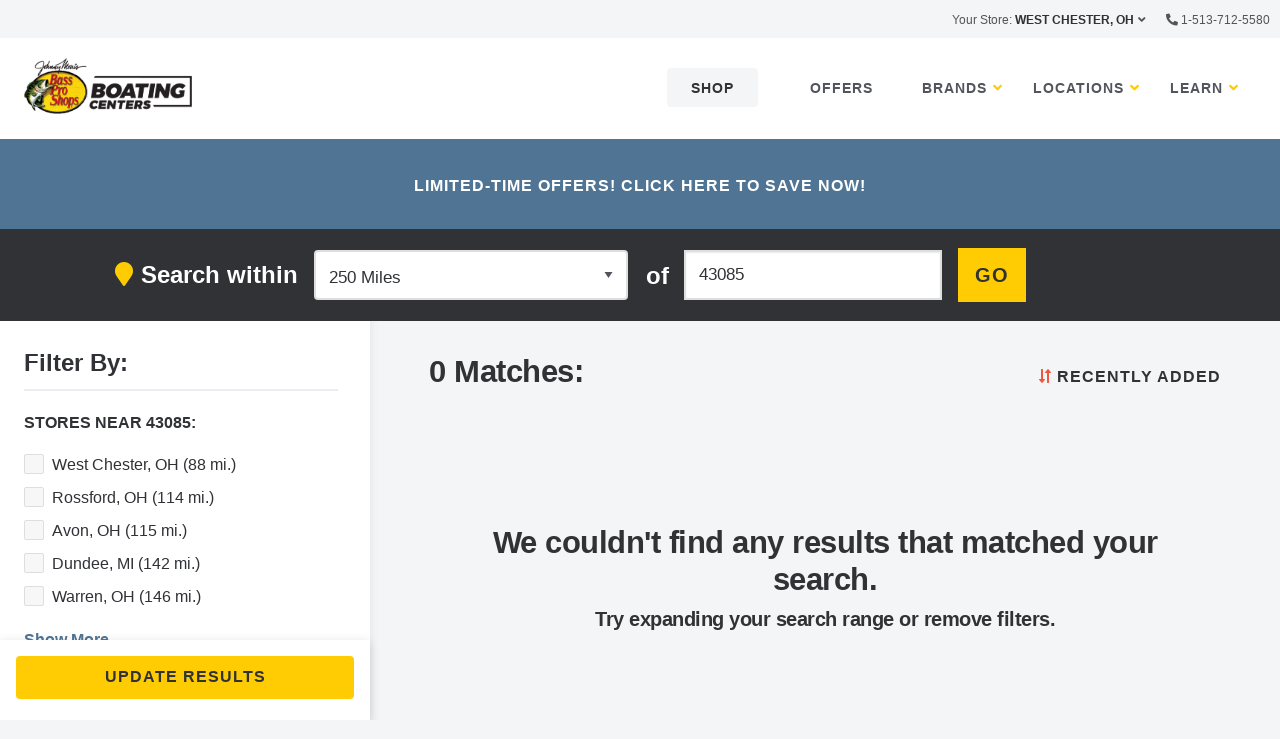

--- FILE ---
content_type: text/html; charset=UTF-8
request_url: https://www.bassproboatingcenters.com/boats-for-sale/make-ascend/?distance=250
body_size: 19309
content:
<!doctype html>
<html class="no-js" lang="en">

<head>
	<meta charset="utf-8"/>
<meta http-equiv="x-ua-compatible" content="ie=edge;chrome=1">
<meta name="keywords" content=""/>
<meta name="description" content="Boats for sale at Bass Pro Shops and Cabela&#39;s Boating Centers. Shop online inventory of bass, deep v, jon, fish and ski, deck pontoon, and center-console boats from the #1 volume boat builder in the world. Find your nearest location."/>
<meta name="viewport" content="width=device-width, initial-scale=1.0">

<title>Bass Pro Shops &amp; Cabela&#39;s Boats For Sale Near Me</title>

	


	
    
<link rel="stylesheet" href="/etc/designs/retailBoatCenter/clientlib-all.348bf7adfd631acef4ed616c0c80c5bb.css" type="text/css">






	<link rel="stylesheet" href="/content/dam/boating-center/css/new-dealer-search.css" type="text/css">









<!-- 
<link rel="stylesheet" href="https://use.fontawesome.com/releases/v5.11.2/css/all.css" integrity="sha384-+d0P83n9kaQMCwj8F4RJB66tzIwOKmrdb46+porD/OvrJ+37WqIM7UoBtwHO6Nlg" crossorigin="anonymous">
 -->
	<link rel="shortcut icon" type="image/png" href="/content/dam/boating-center/favicons/favicon-32x32.png">

<script src="//services.trojanpressinc.com/scripts/wrmgmkto.js" defer></script>

<script src="/content/dam/wrmg/global/js/param-cookies.js"></script>

<script type="text/javascript" src="/content/dam/wrmg/global/js/wrmgDigitalData.js" async></script>

<!-- Google Tag Manager -->
<script>(function(w,d,s,l,i){w[l]=w[l]||[];w[l].push(
{'gtm.start': new Date().getTime(),event:'gtm.js'}
);var f=d.getElementsByTagName(s)[0],
j=d.createElement(s),dl=l!='dataLayer'?'&l='+l:'';j.async=true;j.src=
'https://www.googletagmanager.com/gtm.js?id='+i+dl;f.parentNode.insertBefore(j,f);
})(window,document,'script','dataLayer','GTM-TQ8J8KH');</script>
<!-- End Google Tag Manager -->

<!-- Facebook Pixel Code -->
<script>
  !function(f,b,e,v,n,t,s)
  {if(f.fbq)return;n=f.fbq=function(){n.callMethod?
  n.callMethod.apply(n,arguments):n.queue.push(arguments)};
  if(!f._fbq)f._fbq=n;n.push=n;n.loaded=!0;n.version='2.0';
  n.queue=[];t=b.createElement(e);t.async=!0;
  t.src=v;s=b.getElementsByTagName(e)[0];
  s.parentNode.insertBefore(t,s)}(window, document,'script',
  'https://connect.facebook.net/en_US/fbevents.js');
  fbq('init', '1971189906274286');
  fbq('track', 'PageView');
</script>
<noscript><img height="" 1 width="" style="" display:none src="" https: www.facebook.com tr?id="1971189906274286&ev=PageView&noscript=1"/></noscript>
<!-- End Facebook Pixel Code -->

<!-- Global site tag (gtag.js) - Google Analytics -->
<script async src="https://www.googletagmanager.com/gtag/js?id=UA-411611-50"></script>
<script>
  window.dataLayer = window.dataLayer || [];
  function gtag(){dataLayer.push(arguments);}
  gtag('js', new Date());

  gtag('config', 'UA-411611-50');
</script>

<script> 
var $buoop = {required:{e:-4,f:-3,o:-3,s:-1,c:-3},insecure:true,unsupported:true,api:2020.11 }; 
function $buo_f(){ 
 var e = document.createElement("script"); 
 e.src = "//browser-update.org/update.min.js"; 
 document.body.appendChild(e);
};
try {document.addEventListener("DOMContentLoaded", $buo_f,false)}
catch(e){window.attachEvent("onload", $buo_f)}
</script>

<!-- Custom Header -->
<link rel="preconnect" href="https://fonts.googleapis.com">
<link rel="preconnect" href="https://fonts.gstatic.com" crossorigin>
<link href="https://fonts.googleapis.com/css2?family=Bebas+Neue&family=Cabin:ital,wght@0,400;0,500;0,600;0,700;1,400;1,500;1,600;1,700&family=Rajdhani:wght@500;600;700&display=swap" rel="stylesheet">
<link href="https://fonts.googleapis.com/css2?family=Open+Sans:ital,wght@0,300;0,400;0,500;0,600;1,300;1,500&display=swap" rel="stylesheet">
<!--<script src="https://kit.fontawesome.com/94e937e5b9.js" crossorigin="anonymous"></script>-->

<link rel="stylesheet" href="https://assets.whiterivermg.com/content/dam/wrmg-web/bpbc/custom-header.css">
<!-- \Custom Header -->

<link href="https://assets.whiterivermg.com/content/dam/boating-center/css/custom.css" rel="stylesheet"/>


<script src="https://assets.adobedtm.com/73e21ea9c8f9/962e188475f1/launch-414f276b9747.min.js" async></script>

<!-- Start VWO Async SmartCode -->
<link rel="preconnect" href="https://dev.visualwebsiteoptimizer.com"/>
<script type='text/javascript' id='vwoCode'>
window._vwo_code || (function() {
var account_id=778899,
version=2.1,
settings_tolerance=2000,
hide_element='body',
hide_element_style = 'opacity:0 !important;filter:alpha(opacity=0) !important;background:none !important;transition:none !important;',
/* DO NOT EDIT BELOW THIS LINE */
f=false,w=window,d=document,v=d.querySelector('#vwoCode'),cK='_vwo_'+account_id+'_settings',cc={};try{var c=JSON.parse(localStorage.getItem('_vwo_'+account_id+'_config'));cc=c&&typeof c==='object'?c:{}}catch(e){}var stT=cc.stT==='session'?w.sessionStorage:w.localStorage;code={use_existing_jquery:function(){return typeof use_existing_jquery!=='undefined'?use_existing_jquery:undefined},library_tolerance:function(){return typeof library_tolerance!=='undefined'?library_tolerance:undefined},settings_tolerance:function(){return cc.sT||settings_tolerance},hide_element_style:function(){return'{'+(cc.hES||hide_element_style)+'}'},hide_element:function(){if(performance.getEntriesByName('first-contentful-paint')[0]){return''}return typeof cc.hE==='string'?cc.hE:hide_element},getVersion:function(){return version},finish:function(e){if(!f){f=true;var t=d.getElementById('_vis_opt_path_hides');if(t)t.parentNode.removeChild(t);if(e)(new Image).src='https://dev.visualwebsiteoptimizer.com/ee.gif?a='+account_id+e}},finished:function(){return f},addScript:function(e){var t=d.createElement('script');t.type='text/javascript';if(e.src){t.src=e.src}else{t.text=e.text}d.getElementsByTagName('head')[0].appendChild(t)},load:function(e,t){var i=this.getSettings(),n=d.createElement('script'),r=this;t=t||{};if(i){n.textContent=i;d.getElementsByTagName('head')[0].appendChild(n);if(!w.VWO||VWO.caE){stT.removeItem(cK);r.load(e)}}else{var o=new XMLHttpRequest;o.open('GET',e,true);o.withCredentials=!t.dSC;o.responseType=t.responseType||'text';o.onload=function(){if(t.onloadCb){return t.onloadCb(o,e)}if(o.status===200||o.status===304){_vwo_code.addScript({text:o.responseText})}else{_vwo_code.finish('&e=loading_failure:'+e)}};o.onerror=function(){if(t.onerrorCb){return t.onerrorCb(e)}_vwo_code.finish('&e=loading_failure:'+e)};o.send()}},getSettings:function(){try{var e=stT.getItem(cK);if(!e){return}e=JSON.parse(e);if(Date.now()>e.e){stT.removeItem(cK);return}return e.s}catch(e){return}},init:function(){if(d.URL.indexOf('__vwo_disable__')>-1)return;var e=this.settings_tolerance();w._vwo_settings_timer=setTimeout(function(){_vwo_code.finish();stT.removeItem(cK)},e);var t;if(this.hide_element()!=='body'){t=d.createElement('style');var i=this.hide_element(),n=i?i+this.hide_element_style():'',r=d.getElementsByTagName('head')[0];t.setAttribute('id','_vis_opt_path_hides');v&&t.setAttribute('nonce',v.nonce);t.setAttribute('type','text/css');if(t.styleSheet)t.styleSheet.cssText=n;else t.appendChild(d.createTextNode(n));r.appendChild(t)}else{t=d.getElementsByTagName('head')[0];var n=d.createElement('div');n.style.cssText='z-index: 2147483647 !important;position: fixed !important;left: 0 !important;top: 0 !important;width: 100% !important;height: 100% !important;background: white !important;';n.setAttribute('id','_vis_opt_path_hides');n.classList.add('_vis_hide_layer');t.parentNode.insertBefore(n,t.nextSibling)}var o='https://dev.visualwebsiteoptimizer.com/j.php?a='+account_id+'&u='+encodeURIComponent(d.URL)+'&vn='+version;if(w.location.search.indexOf('_vwo_xhr')!==-1){this.addScript({src:o})}else{this.load(o+'&x=true')}}};w._vwo_code=code;code.init();})();
</script>
<!-- End VWO Async SmartCode -->
	<style>
.inventory-card .card .card-section {
max-height: 240px;
}
</style>

<script>(window.BOOMR_mq=window.BOOMR_mq||[]).push(["addVar",{"rua.upush":"false","rua.cpush":"true","rua.upre":"false","rua.cpre":"true","rua.uprl":"false","rua.cprl":"false","rua.cprf":"false","rua.trans":"SJ-a1891132-b572-4cc7-940d-41012a866db6","rua.cook":"false","rua.ims":"false","rua.ufprl":"false","rua.cfprl":"true","rua.isuxp":"false","rua.texp":"norulematch","rua.ceh":"false","rua.ueh":"false","rua.ieh.st":"0"}]);</script>
                              <script>!function(e){var n="https://s.go-mpulse.net/boomerang/";if("False"=="True")e.BOOMR_config=e.BOOMR_config||{},e.BOOMR_config.PageParams=e.BOOMR_config.PageParams||{},e.BOOMR_config.PageParams.pci=!0,n="https://s2.go-mpulse.net/boomerang/";if(window.BOOMR_API_key="DX38P-4CBZF-QDC9C-VK9E2-KLM2D",function(){function e(){if(!o){var e=document.createElement("script");e.id="boomr-scr-as",e.src=window.BOOMR.url,e.async=!0,i.parentNode.appendChild(e),o=!0}}function t(e){o=!0;var n,t,a,r,d=document,O=window;if(window.BOOMR.snippetMethod=e?"if":"i",t=function(e,n){var t=d.createElement("script");t.id=n||"boomr-if-as",t.src=window.BOOMR.url,BOOMR_lstart=(new Date).getTime(),e=e||d.body,e.appendChild(t)},!window.addEventListener&&window.attachEvent&&navigator.userAgent.match(/MSIE [67]\./))return window.BOOMR.snippetMethod="s",void t(i.parentNode,"boomr-async");a=document.createElement("IFRAME"),a.src="about:blank",a.title="",a.role="presentation",a.loading="eager",r=(a.frameElement||a).style,r.width=0,r.height=0,r.border=0,r.display="none",i.parentNode.appendChild(a);try{O=a.contentWindow,d=O.document.open()}catch(_){n=document.domain,a.src="javascript:var d=document.open();d.domain='"+n+"';void(0);",O=a.contentWindow,d=O.document.open()}if(n)d._boomrl=function(){this.domain=n,t()},d.write("<bo"+"dy onload='document._boomrl();'>");else if(O._boomrl=function(){t()},O.addEventListener)O.addEventListener("load",O._boomrl,!1);else if(O.attachEvent)O.attachEvent("onload",O._boomrl);d.close()}function a(e){window.BOOMR_onload=e&&e.timeStamp||(new Date).getTime()}if(!window.BOOMR||!window.BOOMR.version&&!window.BOOMR.snippetExecuted){window.BOOMR=window.BOOMR||{},window.BOOMR.snippetStart=(new Date).getTime(),window.BOOMR.snippetExecuted=!0,window.BOOMR.snippetVersion=12,window.BOOMR.url=n+"DX38P-4CBZF-QDC9C-VK9E2-KLM2D";var i=document.currentScript||document.getElementsByTagName("script")[0],o=!1,r=document.createElement("link");if(r.relList&&"function"==typeof r.relList.supports&&r.relList.supports("preload")&&"as"in r)window.BOOMR.snippetMethod="p",r.href=window.BOOMR.url,r.rel="preload",r.as="script",r.addEventListener("load",e),r.addEventListener("error",function(){t(!0)}),setTimeout(function(){if(!o)t(!0)},3e3),BOOMR_lstart=(new Date).getTime(),i.parentNode.appendChild(r);else t(!1);if(window.addEventListener)window.addEventListener("load",a,!1);else if(window.attachEvent)window.attachEvent("onload",a)}}(),"".length>0)if(e&&"performance"in e&&e.performance&&"function"==typeof e.performance.setResourceTimingBufferSize)e.performance.setResourceTimingBufferSize();!function(){if(BOOMR=e.BOOMR||{},BOOMR.plugins=BOOMR.plugins||{},!BOOMR.plugins.AK){var n="true"=="true"?1:0,t="",a="aoh5tcyx2qeg42lhxxca-f-d4490bfe4-clientnsv4-s.akamaihd.net",i="false"=="true"?2:1,o={"ak.v":"39","ak.cp":"565215","ak.ai":parseInt("367662",10),"ak.ol":"0","ak.cr":8,"ak.ipv":4,"ak.proto":"h2","ak.rid":"c53746e1","ak.r":45721,"ak.a2":n,"ak.m":"dscx","ak.n":"essl","ak.bpcip":"3.143.217.0","ak.cport":39228,"ak.gh":"23.33.25.26","ak.quicv":"","ak.tlsv":"tls1.3","ak.0rtt":"","ak.0rtt.ed":"","ak.csrc":"-","ak.acc":"","ak.t":"1768406468","ak.ak":"hOBiQwZUYzCg5VSAfCLimQ==Rv3r50sc/q39C9joJcm4Y1HtM7IxVnX4SY27s3kDmmrhk6juF5gT8+CSktRocW2Kd8kCqRFaKlc8Po/0gZDi4IiZN2zpzezw+6kTpT+lH0Lk5HovrHCKNHRSDPs1hITGPSazj15bt1FhqfrVALNLUq8p5SrbFMTTUXf3RdBgjoacvwu8mx8vs4sESqUfQ2TEYEZqwD8DG2JLHD1qAa+VGCPvngmE6MjBb6CmcF765GzS+nGxJWOVHgQJIR/qzPHkz1zCvtfbilLaHTEcvFMsiKQcjxfR5t5aNh47usML+uEe6TV2R9qfh3Lv4w3GlC67wF0FiadANPVqKCxBeD74Tv7PdFppUKoQRO7y40aOg1x/FlpP9DqjanrrZkH+nX2hfplBnK2s0EzUDfZ/9AWGSkgvOVsqMmyL3qpZMNUSFcc=","ak.pv":"30","ak.dpoabenc":"","ak.tf":i};if(""!==t)o["ak.ruds"]=t;var r={i:!1,av:function(n){var t="http.initiator";if(n&&(!n[t]||"spa_hard"===n[t]))o["ak.feo"]=void 0!==e.aFeoApplied?1:0,BOOMR.addVar(o)},rv:function(){var e=["ak.bpcip","ak.cport","ak.cr","ak.csrc","ak.gh","ak.ipv","ak.m","ak.n","ak.ol","ak.proto","ak.quicv","ak.tlsv","ak.0rtt","ak.0rtt.ed","ak.r","ak.acc","ak.t","ak.tf"];BOOMR.removeVar(e)}};BOOMR.plugins.AK={akVars:o,akDNSPreFetchDomain:a,init:function(){if(!r.i){var e=BOOMR.subscribe;e("before_beacon",r.av,null,null),e("onbeacon",r.rv,null,null),r.i=!0}return this},is_complete:function(){return!0}}}}()}(window);</script></head>

<body>
	<div class="site" data-page="inventory">
		<div id="jsVars" data-searchPageBoats="/boats-for-sale.html" data-searchPageATVs="/atvs-for-sale.html" data-mCode="AIzaSyDJ1s2O7uWXHTXWMDTsi016y2rM36Fp65o" data-mMin="10" data-mMax="25" data-canadaPrice="false" data-strictCanada="false" data-searchMax="10" data-newSearch="true" data-searchByLoc="true" data-searchByName="true" data-maxDealerSearchRadius="50" data-maxDealersOnModal="10" data-maxDealerNames="1000" data-dealerType="own" data-pinColor="#507594">
</div>
		<!-- Google Tag Manager (noscript) -->
<noscript><iframe src="https://www.googletagmanager.com/ns.html?id=GTM-TQ8J8KH"
height="0" width="0" style="display:none;visibility:hidden"></iframe></noscript>
<!-- End Google Tag Manager (noscript) -->
		
		
<div><div class="section"><div class="new"></div>
</div><div class="iparys_inherited"><div class="header-iparsys parsys iparsys"><div class="dealerLocationBar section">

<div class="mini-nav" id="mini-nav" style="display:none">
	<table id="mini-nav-menu">
		<tbody><tr>
			<td class="your-store">
				<a href="#" data-toggle="store-dropdown" aria-controls="store-dropdown" data-is-focus="false" data-yeti-box="store-dropdown" aria-haspopup="true" aria-expanded="false" class="">
				<span class="store-label show-for-large">Your Store: </span><span class="store-name"></span></a>
			</td>
			<td class="hide-for-large spacer"></td>
			<td id="dealerNavPhone">
				<i class="fas fa-phone fa-flip-horizontal"></i> 
				<span class="number-digits show-for-large"></span>
				<span class="number-label hide-for-large"><a href="">Call</a></span>
			</td>
		</tr>
	</tbody></table>
	<div class="dropdown-pane" id="store-dropdown" data-dropdown="" data-hover="true" data-hover-pane="true" aria-hidden="true" data-yeti-box="store-dropdown" data-resize="store-dropdown" aria-labelledby="d8scxe-dd-anchor" data-e="g8iaqr-e" data-events="resize" style="top: 33.3906px; left: 854.969px;">
		<ul class="vertical menu">
			<li class="dealerNavProfile">
				<button class="button expanded primary small" href="#">VISIT STORE PROFILE</button>
			</li>
			<li>
				<a class="store-link navBoatlink" href="/boats-for-sale.html">Shop Boat Inventory</a>
			</li>
			<li>
				<a class="store-link navOffRoadlink" href="/atvs-for-sale.html">Shop Off Road Inventory</a>
			</li>
			<li>
				<a class="store-link" href="/services.html">Schedule Service</a>
			</li>
		</ul>
		<a class="change-store" href="/dealer-locations.html">Change Your Store</a>
	</div>
</div></div>
<div class="header section">






<div>
	<div class="headerTop     " id="header">
		<div id="orgheader" class="menu-container">

			<div class="">
				<div class="header-menu ">
					<div class="logo-container logo-mobile hide-for-large"><a href="/"><img src="/content/dam/global/logos/bpbc/BPBC-primary-logo-rev24.png" alt="LOGO"></a></div>
					<ul>
						<li class="logo-container show-for-large"><a href="/"><img src="/content/dam/global/logos/bpbc/BPBC-primary-logo-rev24.png" alt="LOGO"></a></li>


						

							
								<li class="cta-container">
									<div class="cta">
										


<div class="cta  none-bottom none-top   ">
  <div class="grid-x">

    
      
        <div class="cell small-12 left"><a class="button medium light-gray  " href="/shop.html" target="_self">Shop</a></div>
      
    


    

  </div>
</div>
									</div>
								</li>
							

							

							
						

							
								<li class="cta-container">
									<div class="cta">
										


<div class="cta  none-bottom none-top   ">
  <div class="grid-x">

    
      
        <div class="cell small-12 left"><a class="button medium dark-gray clear " href="/offers.html" target="_self">Offers</a></div>
      
    


    

  </div>
</div>
									</div>
								</li>
							

							

							
						

							

							

							
								<li class="itemHeader"><a>Brands</a>
									<ul>
										<li>
											
											
											<div class="grid-x grid-padding-x grid-padding-y">
												<div class="cell">
													<div class="columnController section">








	<div class="column   ">
	
	





			<div class="grid-x  grid-margin-x background-none none-top none-bottom ">

	


	
				
					<div class="cell large-4 medium-12 small-12">
						<div class="section title">


  <div>
    <div class="grid-x none-bottom none-top   ">
      <div class="cell small-12">
        <div class="title ">
          <h4 class="text-black
          left">Boating &amp; Off Road Brands </h4>
        </div>
      </div>
    </div>
  </div>
</div>
<div class="parbase section text">

<div class="text-black none-bottom none-top">

<p>Bass Pro Shops®/Cabela's® Boating Center™ is the largest volume boat retailer in the world. We are the home of America’s Favorite Boats, the world’s largest Mercury® outboard retailer and a proud retailer of TRACKER OFF ROAD™ ATVs and UTVs. <br />
</p>



</div></div>
<div class="section ctabutton">


<div class="cta  tiny-bottom tiny-top   ">
  <div class="grid-x">

    
      
        <div class="cell small-12 left"><a class="button medium primary  " href="/brands.html" target="_self">EXPLORE ALL</a></div>
      
    


    

  </div>
</div></div>


					</div>
				
					<div class="cell large-auto medium-12 small-12">
						

					</div>
				
					<div class="cell large-7 medium-12 small-12">
						<div class="columnController section">








	<div class="column   ">
	
	





			<div class="grid-x  grid-margin-x background-none none-top none-bottom ">

	


	
				
					<div class="cell large-3 medium-12 small-12">
						<div class="linkList section">


<div class="grid-x">
	<div class="cell small-12">
		<div class="link-list none-top none-bottom    ">


				<ul class="menu llmenu" data-responsive-menu="accordion large-dropdown" data-auto-height="true">
					<li>
						<a class="title">Fishing</a>
						<ul class="menuChooser vertical menu">
							
							
								
									<li>
										<a href="/brands/tracker-boats.html" target="_self">
											 TRACKER®
										</a>
									</li>
								
									<li>
										<a href="/brands/nitro-boats.html" target="_self">
											 NITRO®
										</a>
									</li>
								
									<li>
										<a href="/brands/mako-boats.html" target="_self">
											 MAKO®
										</a>
									</li>
								
									<li>
										<a href="/brands/ranger-boats.html" target="_self">
											 RANGER®
										</a>
									</li>
								
									<li>
										<a href="/brands/spartan.html" target="_self">
											 SPARTAN®
										</a>
									</li>
								
									<li>
										<a href="/brands/triton.html" target="_self">
											 TRITON®
										</a>
									</li>
								
							
						</ul>
					</li>
				</ul>


		</div>
	</div>
</div>

</div>


					</div>
				
					<div class="cell large-3 medium-12 small-12">
						<div class="linkList section">


<div class="grid-x">
	<div class="cell small-12">
		<div class="link-list none-top none-bottom    ">


				<ul class="menu llmenu" data-responsive-menu="accordion large-dropdown" data-auto-height="true">
					<li>
						<a class="title">Recreation</a>
						<ul class="menuChooser vertical menu">
							
							
								
									<li>
										<a href="/brands/regency-boats.html" target="_self">
											 REGENCY®
										</a>
									</li>
								
									<li>
										<a href="/brands/sun-tracker.html" target="_self">
											 SUN TRACKER®
										</a>
									</li>
								
									<li>
										<a href="/brands/tahoe.html" target="_self">
											 TAHOE®
										</a>
									</li>
								
									<li>
										<a href="/brands/ranger-boats/pontoons.html" target="_self">
											 RANGER® Pontoons
										</a>
									</li>
								
							
						</ul>
					</li>
				</ul>


		</div>
	</div>
</div>

</div>


					</div>
				
					<div class="cell large-3 medium-12 small-12">
						<div class="linkList section">


<div class="grid-x">
	<div class="cell small-12">
		<div class="link-list none-top none-bottom    ">


				<ul class="menu llmenu" data-responsive-menu="accordion large-dropdown" data-auto-height="true">
					<li>
						<a class="title">Off Road</a>
						<ul class="menuChooser vertical menu">
							
							
								
									<li>
										<a href="/brands/tracker-off-road.html" target="_self">
											 TRACKER OFF ROAD®
										</a>
									</li>
								
							
						</ul>
					</li>
				</ul>


		</div>
	</div>
</div>

</div>
<div class="divider section">
<div class="grid-x">
  <div class="cell small-12">
    <div class="divider none-bottom none-top   ">
      <hr class="size-medium weight-medium border-gray left "/>
    </div>
  </div>
</div></div>
<div class="linkList section">


<div class="grid-x">
	<div class="cell small-12">
		<div class="link-list none-top none-bottom    ">


				<ul class="menu llmenu" data-responsive-menu="accordion large-dropdown" data-auto-height="true">
					<li>
						<a class="title">Kayaks</a>
						<ul class="menuChooser vertical menu">
							
							
								
									<li>
										<a href="/brands/ascend.html" target="_self">
											 ASCEND® 
										</a>
									</li>
								
							
						</ul>
					</li>
				</ul>


		</div>
	</div>
</div>

</div>


					</div>
				
					<div class="cell large-3 medium-12 small-12">
						<div class="linkList section">


<div class="grid-x">
	<div class="cell small-12">
		<div class="link-list none-top none-bottom    ">


				<ul class="menu llmenu" data-responsive-menu="accordion large-dropdown" data-auto-height="true">
					<li>
						<a class="title">Motors</a>
						<ul class="menuChooser vertical menu">
							
							
								
									<li>
										<a href="/brands/mercury.html" target="_self">
											 MERCURY®
										</a>
									</li>
								
							
						</ul>
					</li>
				</ul>


		</div>
	</div>
</div>

</div>
<div class="divider section">
<div class="grid-x">
  <div class="cell small-12">
    <div class="divider none-bottom none-top   ">
      <hr class="size-medium weight-medium border-gray left "/>
    </div>
  </div>
</div></div>
<div class="linkList section">


<div class="grid-x">
	<div class="cell small-12">
		<div class="link-list none-top none-bottom    ">


				<ul class="menu llmenu" data-responsive-menu="accordion large-dropdown" data-auto-height="true">
					<li>
						<a class="title">Accessories</a>
						<ul class="menuChooser vertical menu">
							
							
								
									<li>
										<a href="https://www.basspro.com/c/boating" target="_blank">
											<i class="fas fa-external-link-alt fa-xs"></i> Boat Accessories
										</a>
									</li>
								
									<li>
										<a href="https://www.basspro.com/l/atv-utv-accessories" target="_blank">
											<i class="fas fa-external-link-alt fa-xs"></i> Off Road Accessories
										</a>
									</li>
								
							
						</ul>
					</li>
				</ul>


		</div>
	</div>
</div>

</div>


					</div>
				
		
			</div>



	

	</div>


</div>


					</div>
				
		
			</div>



	

	</div>


</div>


												</div>
											</div>
											
										</li>
									</ul>
								</li>
							
						

							

							

							
								<li class="itemHeader"><a>Locations</a>
									<ul>
										<li>
											
											
											<div class="grid-x grid-padding-x grid-padding-y">
												<div class="cell">
													<div class="column section">


  
  

  <div class="column   ">
    

    
      <div class="grid-x  grid-margin-x background-none none-top none-bottom ">
    

    

    

      <div class="cell large-4 small-12 medium-12" style="">
        <div class="section title">


  <div>
    <div class="grid-x none-bottom none-top   ">
      <div class="cell small-12">
        <div class="title ">
          <h4 class="text-black
          left">Boats &amp; ATVs For Sale Near You </h4>
        </div>
      </div>
    </div>
  </div>
</div>
<div class="parbase section text">

<div class="text-black none-bottom none-top">

<p>Bass Pro Shops® and Cabela's® Boating Centers are more than just boat stores —we makeup a nationwide network of quality dealerships that support everything about your boating and off-roading lifestyle. Whether you’re shopping for a new boat or ATV, looking for parts or service, want to stock up on gear or just want advice, we have you covered. We’re also here for your repower and outboard motor shopping needs.</p>



</div></div>
<div class="section ctabutton">


<div class="cta  tiny-bottom tiny-top   ">
  <div class="grid-x">

    
      
        <div class="cell small-12 left"><a class="button medium primary  " href="/dealer-locations.html" target="_self">Find A Location</a></div>
      
    


    

  </div>
</div></div>


      </div>
    

      <div class="cell large-1 small-12 medium-12" style="">
        

      </div>
    

      <div class="cell large-7 small-12 medium-12" style="">
        <div class="columnController section">








	<div class="column   ">
	
	





			<div class="grid-x  grid-margin-x background-none none-top none-bottom ">

	


	
				
					<div class="cell large-auto medium-12 small-12">
						<div class="linkList section">


<div class="grid-x">
	<div class="cell small-12">
		<div class="link-list none-top none-bottom    ">


				<ul class="menu llmenu" data-responsive-menu="accordion large-dropdown" data-auto-height="true">
					<li>
						<a class="title">About</a>
						<ul class="menuChooser vertical menu">
							
							
								
									<li>
										<a href="/why-us.html" target="_self">
											 Choose Boating Centers
										</a>
									</li>
								
									<li>
										<a href="/brands.html" target="_self">
											 Our Brands
										</a>
									</li>
								
									<li>
										<a href="/toyota.html" target="_self">
											 Toyota Partnership
										</a>
									</li>
								
							
						</ul>
					</li>
				</ul>


		</div>
	</div>
</div>

</div>


					</div>
				
					<div class="cell large-auto medium-12 small-12">
						<div class="linkList section">


<div class="grid-x">
	<div class="cell small-12">
		<div class="link-list none-top none-bottom    ">


				<ul class="menu llmenu" data-responsive-menu="accordion large-dropdown" data-auto-height="true">
					<li>
						<a class="title">Service &amp; Parts</a>
						<ul class="menuChooser vertical menu">
							
							
								
									<li>
										<a href="/services.html" target="_self">
											 Services
										</a>
									</li>
								
									<li>
										<a href="/repower.html" target="_self">
											 Repower
										</a>
									</li>
								
									<li>
										<a href="/portable-motors.html" target="_self">
											 Portable Motors
										</a>
									</li>
								
							
						</ul>
					</li>
				</ul>


		</div>
	</div>
</div>

</div>


					</div>
				
					<div class="cell large-auto medium-12 small-12">
						<div class="linkList section">


<div class="grid-x">
	<div class="cell small-12">
		<div class="link-list none-top none-bottom    ">


				<ul class="menu llmenu" data-responsive-menu="accordion large-dropdown" data-auto-height="true">
					<li>
						<a class="title">Financing</a>
						<ul class="menuChooser vertical menu">
							
							
								
									<li>
										<a href="/financing.html" target="_self">
											 Apply for Financing
										</a>
									</li>
								
									<li>
										<a href="/ready-to-buy.html" target="_self">
											 Ready to Buy?
										</a>
									</li>
								
									<li>
										<a href="/trade-in-boat.html" target="_self">
											 Value Your Boat Trade-In
										</a>
									</li>
								
									<li>
										<a href="/progressive.html" target="_self">
											 Insure Your Vehicle
										</a>
									</li>
								
							
						</ul>
					</li>
				</ul>


		</div>
	</div>
</div>

</div>


					</div>
				
		
			</div>



	

	</div>


</div>


      </div>
    
    </div>

    

    </div>


</div>


												</div>
											</div>
											
										</li>
									</ul>
								</li>
							
						

							

							

							
								<li class="itemHeader"><a>Learn</a>
									<ul>
										<li>
											
											
											<div class="grid-x grid-padding-x grid-padding-y">
												<div class="cell">
													<div class="columnController section">








	<div class="column   ">
	
	





			<div class="grid-x  grid-margin-x background-none none-top none-bottom ">

	


	
				
					<div class="cell large-3 medium-12 small-12">
						<div class="section title">


  <div>
    <div class="grid-x none-bottom none-top   ">
      <div class="cell small-12">
        <div class="title ">
          <h4 class="text-black
          left">Learn </h4>
        </div>
      </div>
    </div>
  </div>
</div>
<div class="parbase section text">

<div class="text-black none-bottom none-top">

<p>New to boating and want more insight into the sport? Want to learn how you can help protect the environment while off-roading? Need info on fishing with kids? As your premier source for all things boating and off-roading, we are happy to help answer all your questions in our Learning Center blog.</p>



</div></div>
<div class="section ctabutton">


<div class="cta  tiny-bottom tiny-top   ">
  <div class="grid-x">

    
      
        <div class="cell small-12 left"><a class="button medium primary  " href="/blog.html" target="_self">Visit The Learning Center</a></div>
      
    


    

  </div>
</div></div>


					</div>
				
					<div class="cell large-auto medium-12 small-12">
						

					</div>
				
					<div class="cell large-8 medium-12 small-12">
						<div class="columnController section">








	<div class="column   ">
	
	





			<div class="grid-x  grid-margin-x background-none none-top none-bottom ">

	


	
				
					<div class="cell large-3 medium-12 small-12">
						<div class="linkList section">


<div class="grid-x">
	<div class="cell small-12">
		<div class="link-list none-top none-bottom    ">


				<ul class="menu llmenu" data-responsive-menu="accordion large-dropdown" data-auto-height="true">
					<li>
						<a class="title">Boating</a>
						<ul class="menuChooser vertical menu">
							
							
								
									<li>
										<a href="/blog/learning-the-ropes.html" target="_self">
											 Learning The Ropes
										</a>
									</li>
								
									<li>
										<a href="/blog/towing-on-water.html" target="_self">
											 Do’s and Don’ts of Towing A Boat On The Water
										</a>
									</li>
								
									<li>
										<a href="/blog/towing-hardware.html" target="_self">
											 Choosing Watersports Towing Hardware
										</a>
									</li>
								
									<li>
										<a href="/blog/first-aid.html" target="_self">
											 First Aid For Boaters
										</a>
									</li>
								
									<li>
										<a href="/blog/weird-lures.html" target="_self">
											 10 Weird Lures You Should Try
										</a>
									</li>
								
							
						</ul>
					</li>
				</ul>


		</div>
	</div>
</div>

</div>


					</div>
				
					<div class="cell large-3 medium-12 small-12">
						<div class="linkList section">


<div class="grid-x">
	<div class="cell small-12">
		<div class="link-list none-top none-bottom    ">


				<ul class="menu llmenu" data-responsive-menu="accordion large-dropdown" data-auto-height="true">
					<li>
						<a class="title">Off-Roading</a>
						<ul class="menuChooser vertical menu">
							
							
								
									<li>
										<a href="/blog/holiday-gift-ideas-for-atvers.html" target="_self">
											 Holiday Gift Ideas For ATVers
										</a>
									</li>
								
									<li>
										<a href="/blog/winter-atv-safety-tips.html" target="_self">
											 10 Winter ATV Safety Tips 
										</a>
									</li>
								
									<li>
										<a href="/blog/tasks-for-off-road-vehicles.html" target="_self">
											 10 Ideal Tasks For Off-Road Vehicles
										</a>
									</li>
								
									<li>
										<a href="/blog/offroading-apps.html" target="_self">
											 Best Apps For Offroading
										</a>
									</li>
								
							
						</ul>
					</li>
				</ul>


		</div>
	</div>
</div>

</div>


					</div>
				
					<div class="cell large-3 medium-12 small-12">
						<div class="linkList section">


<div class="grid-x">
	<div class="cell small-12">
		<div class="link-list none-top none-bottom    ">


				<ul class="menu llmenu" data-responsive-menu="accordion large-dropdown" data-auto-height="true">
					<li>
						<a class="title">Service</a>
						<ul class="menuChooser vertical menu">
							
							
								
									<li>
										<a href="/blog/replacing-trailer-bunks.html" target="_self">
											 Replacing Trailer Bunks
										</a>
									</li>
								
									<li>
										<a href="/blog/how-to-fix-it.html" target="_self">
											 How To Fix It
										</a>
									</li>
								
									<li>
										<a href="/blog/tim-thompson.html" target="_self">
											 Meet The Pros- Tim Thompson
										</a>
									</li>
								
									<li>
										<a href="/blog/mercury-certified-technicians.html" target="_self">
											 Mercury Master Certified Technicians
										</a>
									</li>
								
									<li>
										<a href="/blog/jody-graves.html" target="_self">
											 Meet The Pros-Jody Graves
										</a>
									</li>
								
							
						</ul>
					</li>
				</ul>


		</div>
	</div>
</div>

</div>


					</div>
				
					<div class="cell large-3 medium-12 small-12">
						<div class="linkList section">


<div class="grid-x">
	<div class="cell small-12">
		<div class="link-list none-top none-bottom    ">


				<ul class="menu llmenu" data-responsive-menu="accordion large-dropdown" data-auto-height="true">
					<li>
						<a class="title">Quizzes</a>
						<ul class="menuChooser vertical menu">
							
							
								
									<li>
										<a href="/blog/your-boat-brand-quiz.html" target="_self">
											 Find The Boat Brand For You!
										</a>
									</li>
								
									<li>
										<a href="/blog/freshwater-fish-quiz.html" target="_self">
											 Freshwater Fish Quiz
										</a>
									</li>
								
									<li>
										<a href="/blog/saltwater-fish-quiz.html" target="_self">
											 Saltwater Fish Quiz
										</a>
									</li>
								
									<li>
										<a href="/blog/boating-safety-quiz.html" target="_self">
											 Boating Safety Quiz
										</a>
									</li>
								
							
						</ul>
					</li>
				</ul>


		</div>
	</div>
</div>

</div>


					</div>
				
		
			</div>



	

	</div>


</div>


					</div>
				
		
			</div>



	

	</div>


</div>


												</div>
											</div>
											
										</li>
									</ul>
								</li>
							
						

						<li class="cta-container">
							<div class="cta">
								<div class="grid-x">
									<div class="cell small-12">
										


<div class="cta      ">
  <div class="grid-x">

    


    

  </div>
</div>
									</div>
								</div>
							</div>
						</li>
					</ul>
				</div>
			</div>
		</div>
	</div>  
</div></div>
<div class="section injector">




    <div id="div_content">
</div>

</div>
</div>
</div>
</div>


<div><div class="iparys_inherited"><div class="parsys iparsys subheader-iparsys"><div class="columnController section">








	<div class="column   ">
	
	





			<div class="grid-x   background-secondary none-top none-bottom ">

	


	
				
					<div class="cell large-auto medium-auto small-auto">
						<div class="section ctabutton">


<div id="rosBanner" class="cta  none-bottom tiny-top   ">
  <div class="grid-x">

    
      
        <div class="cell small-12 center"><a class="button medium white clear " href="/offers/the-big-bass-boat-sale.html" target="_self">LIMITED-TIME OFFERS!  CLICK HERE TO SAVE NOW! </a></div>
      
    


    

  </div>
</div></div>


					</div>
				
		
			</div>



	

	</div>


</div>
</div>
</div>
</div>


<div><div class="radiusSearchBar section">
<form id="radius-search-bar" class="make-type-search selected" action="/boats-for-sale.html">
	
	<div class="inv-search-bar">
		<div class="grid-x inv-search ">
			<div class="small-12 large-3 large-text-right cell">
				<span class="search-title"><i class="fas fa-map-marker fa-s primary"></i>Search within</span>
			</div>
			<div class="small-12 large-3 cell">
				<label>
					<select name="distance" id="distanceSelect" required>
					    
					        
					        
					        	<option value="100">100 Miles</option>
					        				    	
					    
					        
					        
					        	<option value="150">150 Miles</option>
					        				    	
					    
					        
					        	<option value="250" selected>250 Miles</option>
					        
					        				    	
					    
					        
					        
					        	<option value="350">350 Miles</option>
					        				    	
					    
					        
					        
					        	<option value="500">500 Miles</option>
					        				    	
					    
					</select>
				</label>
			</div>
			<div class="small-8 large-3 cell">
				<span class="near show-for-large">of</span>
				<label class="zip">
					<input name="zip" type="text" id="zipInput" placeholder="Zip Code" pattern="\d{5}(?:-\d{4})?|[a-zA-Z]\d[a-zA-Z] ?\d[a-zA-Z]\d" required title="Zip Code must be US or CDN format.">
				</label>
			</div>
			<div class="small-4 large-1 text-left cell">
				<input type="submit" value="GO" class="button show-for-large large">
				<input type="submit" value="GO" class="button hide-for-large secondary expanded large">
			</div>
		</div>
	</div>

</form>

<!--DEALER TITLE BAR-->
<div class="grid-x grid-margin-x inv-dealer-bar align-middle hide">
	<div class="small-12 large-8 cell">
		<h1>Boats for sale at the <a>[ Springfield,&nbsp;MO ]</a> store.</h1>
	</div>
	<div class="small-12 large-4 cell sr-loc">
		<a href="/boats-for-sale.html">Search By Location</a>
	</div>
</div>
<!--END OF DEALER TITLE BAR--></div>
<div class="section searchResults">

<div class="inventory" id="inv-start">
	<button class="filter-toggle-button hide-for-large" data-toggle="filter-panel-reveal"><i class="fas fa-sliders-v" aria-hidden="true"></i> FILTER</button>
	<div class="grid-y large-grid-frame">
		<div class="searchFilters cell auto large-cell-block-container" id="searchFiltersId">
			<div class="filter-panel cell large-12 large-cell-block-y">
				<form action="/boats-for-sale.html" class="filter-form" id="filter-form">
					<div class="filter-heading">
						<span class="title">Filter By:</span>
						<button aria-label="Close menu" class="close-button hide-for-large" type="button">
							<span aria-hidden="true">&times;</span>
						</button>
					</div>
					
						<section class="stores">
							<div class="title">Stores Near 43085:</div>
							<div aria-hidden="false" class="accordion-content" data-tab-content="" role="tabpanel" style="display: block;">
								
			
									<input class="West Chester, OH" id="3232565053525549" type="checkbox" value="3232565053525549" data-displayValue="West Chester, OH">
									<label for="3232565053525549">West Chester, OH <!--  /* <span class="count">76</span> */  -->
										<span class="storedistance">(88 mi.)</span></label><br>
									
									
								
			
									<input class="Rossford, OH" id="5751484854" type="checkbox" value="5751484854" data-displayValue="Rossford, OH">
									<label for="5751484854">Rossford, OH <!--  /* <span class="count">83</span> */  -->
										<span class="storedistance">(114 mi.)</span></label><br>
									
									
								
			
									<input class="Avon, OH" id="3232565053525750" type="checkbox" value="3232565053525750" data-displayValue="Avon, OH">
									<label for="3232565053525750">Avon, OH <!--  /* <span class="count">71</span> */  -->
										<span class="storedistance">(115 mi.)</span></label><br>
									
									
								
			
									<input class="Dundee, MI" id="3232325751535257" type="checkbox" value="3232325751535257" data-displayValue="Dundee, MI">
									<label for="3232325751535257">Dundee, MI <!--  /* <span class="count">103</span> */  -->
										<span class="storedistance">(142 mi.)</span></label><br>
									
									
								
			
									<input class="Warren, OH" id="3232325751565057" type="checkbox" value="3232325751565057" data-displayValue="Warren, OH">
									<label for="3232325751565057">Warren, OH <!--  /* <span class="count">61</span> */  -->
										<span class="storedistance">(146 mi.)</span></label><br>
									
										<a class="showmore" href="#">Show More</a>
										<div class="hide extratags">
									
									
								
			
									<input class="Noblesville, IN" id="3232565053525550" type="checkbox" value="3232565053525550" data-displayValue="Noblesville, IN">
									<label for="3232565053525550">Noblesville, IN <!--  /* <span class="count">91</span> */  -->
										<span class="storedistance">(155 mi.)</span></label><br>
									
									
								
			
									<input class="Morgantown, WV" id="3232325751555750" type="checkbox" value="3232325751555750" data-displayValue="Morgantown, WV">
									<label for="3232325751555750">Morgantown, WV <!--  /* <span class="count">93</span> */  -->
										<span class="storedistance">(160 mi.)</span></label><br>
									
									
								
			
									<input class="Louisville, KY" id="3232565053525048" type="checkbox" value="3232565053525048" data-displayValue="Louisville, KY">
									<label for="3232565053525048">Louisville, KY <!--  /* <span class="count">71</span> */  -->
										<span class="storedistance">(178 mi.)</span></label><br>
									
									
								
			
									<input class="Chesterfield, MI" id="3232325751555254" type="checkbox" value="3232325751555254" data-displayValue="Chesterfield, MI">
									<label for="3232325751555254">Chesterfield, MI <!--  /* <span class="count">61</span> */  -->
										<span class="storedistance">(185 mi.)</span></label><br>
									
									
								
			
									<input class="Clarksville, IN" id="5750534856" type="checkbox" value="5750534856" data-displayValue="Clarksville, IN">
									<label for="5750534856">Clarksville, IN <!--  /* <span class="count">76</span> */  -->
										<span class="storedistance">(186 mi.)</span></label><br>
									
									
								
			
									<input class="Auburn Hills, MI" id="5750485353" type="checkbox" value="5750485353" data-displayValue="Auburn Hills, MI">
									<label for="5750485353">Auburn Hills, MI <!--  /* <span class="count">89</span> */  -->
										<span class="storedistance">(190 mi.)</span></label><br>
									
									
								
			
									<input class="Corbin, KY" id="5750524953" type="checkbox" value="5750524953" data-displayValue="Corbin, KY">
									<label for="5750524953">Corbin, KY <!--  /* <span class="count">73</span> */  -->
										<span class="storedistance">(214 mi.)</span></label><br>
									
									
								
			
									<input class="Bristol, TN" id="3232325751515552" type="checkbox" value="3232325751515552" data-displayValue="Bristol, TN">
									<label for="3232325751515552">Bristol, TN <!--  /* <span class="count">113</span> */  -->
										<span class="storedistance">(236 mi.)</span></label><br>
									
									
								
			
									<input class="Portage, IN" id="5750545551" type="checkbox" value="5750545551" data-displayValue="Portage, IN">
									<label for="5750545551">Portage, IN <!--  /* <span class="count">70</span> */  -->
										<span class="storedistance">(245 mi.)</span></label><br>
									
									
								
			
									<input class="Grandville, MI" id="3232565053524957" type="checkbox" value="3232565053524957" data-displayValue="Grandville, MI">
									<label for="3232565053524957">Grandville, MI <!--  /* <span class="count">59</span> */  -->
										<span class="storedistance">(246 mi.)</span></label><br>
									
									
										<a class="showless" href="#">Show Less</a><br>
									
								
							</div>
						</section>
					
					<ul class="accordion" data-accordion data-allow-all-closed="true" data-multi-expand="true">
			
						<!-- /* Make and model facet goes here */ -->
						
							
						
							
						
							
								<li class="accordion-item is-active fieldsSection" data-accordion-item="">
			
									<a href="#" class="accordion-title" aria-controls="MakeString-accordion" role="tab" id="MakeString-accordion-label" aria-expanded="true" aria-selected="true">Make:</a>
									<div class="accordion-content" data-tab-content="" role="tabpanel" aria-labelledby="MakeString-accordion-label" aria-hidden="false" id="MakeString-accordion" style="display: block;">
										
			
											<input type="checkbox" id="tracker" class="makeCheckbox" value="tracker" data-displayValue="Tracker">
											<label for="tracker">Tracker <span class="count">(658)</span></label><br>
											<div class="model-section subset hide">
												
													<div class="sub-menu ">
														<input model-title="model" make-title="tracker" type="checkbox" id="grizzly+12+jon" value="grizzly+12+jon" data-displayValue="Grizzly 12 Jon">
														<label for="grizzly+12+jon">Grizzly 12 Jon <span class="count">(43)</span></label><br>
													</div>
													
													
												
													<div class="sub-menu ">
														<input model-title="model" make-title="tracker" type="checkbox" id="grizzly+14+jon" value="grizzly+14+jon" data-displayValue="Grizzly 14 Jon">
														<label for="grizzly+14+jon">Grizzly 14 Jon <span class="count">(43)</span></label><br>
													</div>
													
													
												
													<div class="sub-menu ">
														<input model-title="model" make-title="tracker" type="checkbox" id="grizzly+10+jon" value="grizzly+10+jon" data-displayValue="Grizzly 10 Jon">
														<label for="grizzly+10+jon">Grizzly 10 Jon <span class="count">(34)</span></label><br>
													</div>
													
													
												
													<div class="sub-menu ">
														<input model-title="model" make-title="tracker" type="checkbox" id="bass+tracker+classic+xl" value="bass+tracker+classic+xl" data-displayValue="Bass Tracker Classic XL">
														<label for="bass+tracker+classic+xl">Bass Tracker Classic XL <span class="count">(33)</span></label><br>
													</div>
													
													
												
													<div class="sub-menu ">
														<input model-title="model" make-title="tracker" type="checkbox" id="super+guide+v-16+sc" value="super+guide+v-16+sc" data-displayValue="Super Guide V-16 SC">
														<label for="super+guide+v-16+sc">Super Guide V-16 SC <span class="count">(24)</span></label><br>
													</div>
													
													
												
													<div class="sub-menu ">
														<input model-title="model" make-title="tracker" type="checkbox" id="pro+team+175" value="pro+team+175" data-displayValue="Pro Team 175">
														<label for="pro+team+175">Pro Team 175 <span class="count">(23)</span></label><br>
													</div>
													
													
												
													<div class="sub-menu ">
														<input model-title="model" make-title="tracker" type="checkbox" id="grizzly+15+jon" value="grizzly+15+jon" data-displayValue="Grizzly 15 Jon">
														<label for="grizzly+15+jon">Grizzly 15 Jon <span class="count">(22)</span></label><br>
													</div>
													
													
												
													<div class="sub-menu ">
														<input model-title="model" make-title="tracker" type="checkbox" id="pro+170" value="pro+170" data-displayValue="Pro 170">
														<label for="pro+170">Pro 170 <span class="count">(21)</span></label><br>
													</div>
													
													
												
													<div class="sub-menu ">
														<input model-title="model" make-title="tracker" type="checkbox" id="pro+team+175+crappie+edition" value="pro+team+175+crappie+edition" data-displayValue="Pro Team 175 Crappie Edition">
														<label for="pro+team+175+crappie+edition">Pro Team 175 Crappie Edition <span class="count">(20)</span></label><br>
													</div>
													
													
												
													<div class="sub-menu ">
														<input model-title="model" make-title="tracker" type="checkbox" id="super+guide+v-16+t" value="super+guide+v-16+t" data-displayValue="Super Guide V-16 T">
														<label for="super+guide+v-16+t">Super Guide V-16 T <span class="count">(20)</span></label><br>
													</div>
													
														<a class="showmoremodel sub-menu" href="#">Show More</a>
													
													
												
													<div class="sub-menu hide">
														<input model-title="model" make-title="tracker" type="checkbox" id="pro+guide+v-16+wt" value="pro+guide+v-16+wt" data-displayValue="Pro Guide V-16 WT">
														<label for="pro+guide+v-16+wt">Pro Guide V-16 WT <span class="count">(19)</span></label><br>
													</div>
													
													
												
													<div class="sub-menu hide">
														<input model-title="model" make-title="tracker" type="checkbox" id="pro+guide+v-175+combo" value="pro+guide+v-175+combo" data-displayValue="Pro Guide V-175 Combo">
														<label for="pro+guide+v-175+combo">Pro Guide V-175 Combo <span class="count">(19)</span></label><br>
													</div>
													
													
												
													<div class="sub-menu hide">
														<input model-title="model" make-title="tracker" type="checkbox" id="pro+guide+v-16+sc" value="pro+guide+v-16+sc" data-displayValue="Pro Guide V-16 SC">
														<label for="pro+guide+v-16+sc">Pro Guide V-16 SC <span class="count">(18)</span></label><br>
													</div>
													
													
												
													<div class="sub-menu hide">
														<input model-title="model" make-title="tracker" type="checkbox" id="grizzly+1654+t+sportsman" value="grizzly+1654+t+sportsman" data-displayValue="Grizzly 1654 T Sportsman">
														<label for="grizzly+1654+t+sportsman">Grizzly 1654 T Sportsman <span class="count">(17)</span></label><br>
													</div>
													
													
												
													<div class="sub-menu hide">
														<input model-title="model" make-title="tracker" type="checkbox" id="bass+tracker+classic+limited" value="bass+tracker+classic+limited" data-displayValue="Bass Tracker Classic Limited">
														<label for="bass+tracker+classic+limited">Bass Tracker Classic Limited <span class="count">(16)</span></label><br>
													</div>
													
													
												
													<div class="sub-menu hide">
														<input model-title="model" make-title="tracker" type="checkbox" id="grizzly+1650+t+prairie+wings+edition" value="grizzly+1650+t+prairie+wings+edition" data-displayValue="Grizzly 1650 T Prairie Wings Edition">
														<label for="grizzly+1650+t+prairie+wings+edition">Grizzly 1650 T Prairie Wings Edition <span class="count">(16)</span></label><br>
													</div>
													
													
												
													<div class="sub-menu hide">
														<input model-title="model" make-title="tracker" type="checkbox" id="grizzly+1754+sc" value="grizzly+1754+sc" data-displayValue="Grizzly 1754 SC">
														<label for="grizzly+1754+sc">Grizzly 1754 SC <span class="count">(15)</span></label><br>
													</div>
													
													
												
													<div class="sub-menu hide">
														<input model-title="model" make-title="tracker" type="checkbox" id="grizzly+1860+cc" value="grizzly+1860+cc" data-displayValue="Grizzly 1860 CC">
														<label for="grizzly+1860+cc">Grizzly 1860 CC <span class="count">(15)</span></label><br>
													</div>
													
													
												
													<div class="sub-menu hide">
														<input model-title="model" make-title="tracker" type="checkbox" id="grizzly+2072+utility" value="grizzly+2072+utility" data-displayValue="Grizzly 2072 Utility">
														<label for="grizzly+2072+utility">Grizzly 2072 Utility <span class="count">(15)</span></label><br>
													</div>
													
													
												
													<div class="sub-menu hide">
														<input model-title="model" make-title="tracker" type="checkbox" id="panfish+17" value="panfish+17" data-displayValue="Panfish 17">
														<label for="panfish+17">Panfish 17 <span class="count">(15)</span></label><br>
													</div>
													
													
												
													<div class="sub-menu hide">
														<input model-title="model" make-title="tracker" type="checkbox" id="targa+v-18+combo" value="targa+v-18+combo" data-displayValue="Targa V-18 Combo">
														<label for="targa+v-18+combo">Targa V-18 Combo <span class="count">(15)</span></label><br>
													</div>
													
													
												
													<div class="sub-menu hide">
														<input model-title="model" make-title="tracker" type="checkbox" id="grizzly+1036+utility" value="grizzly+1036+utility" data-displayValue="Grizzly 1036 Utility">
														<label for="grizzly+1036+utility">Grizzly 1036 Utility <span class="count">(14)</span></label><br>
													</div>
													
													
												
													<div class="sub-menu hide">
														<input model-title="model" make-title="tracker" type="checkbox" id="grizzly+1648+sc" value="grizzly+1648+sc" data-displayValue="Grizzly 1648 SC">
														<label for="grizzly+1648+sc">Grizzly 1648 SC <span class="count">(14)</span></label><br>
													</div>
													
													
												
													<div class="sub-menu hide">
														<input model-title="model" make-title="tracker" type="checkbox" id="pro+guide+v-175+wt" value="pro+guide+v-175+wt" data-displayValue="Pro Guide V-175 WT">
														<label for="pro+guide+v-175+wt">Pro Guide V-175 WT <span class="count">(14)</span></label><br>
													</div>
													
													
												
													<div class="sub-menu hide">
														<input model-title="model" make-title="tracker" type="checkbox" id="grizzly+1860+utility" value="grizzly+1860+utility" data-displayValue="Grizzly 1860 Utility">
														<label for="grizzly+1860+utility">Grizzly 1860 Utility <span class="count">(12)</span></label><br>
													</div>
													
													
												
													<div class="sub-menu hide">
														<input model-title="model" make-title="tracker" type="checkbox" id="pro+team+190" value="pro+team+190" data-displayValue="Pro Team 190">
														<label for="pro+team+190">Pro Team 190 <span class="count">(11)</span></label><br>
													</div>
													
													
												
													<div class="sub-menu hide">
														<input model-title="model" make-title="tracker" type="checkbox" id="savage+215" value="savage+215" data-displayValue="Savage 215">
														<label for="savage+215">Savage 215 <span class="count">(11)</span></label><br>
													</div>
													
													
												
													<div class="sub-menu hide">
														<input model-title="model" make-title="tracker" type="checkbox" id="targa+v-18+wt" value="targa+v-18+wt" data-displayValue="Targa V-18 WT">
														<label for="targa+v-18+wt">Targa V-18 WT <span class="count">(11)</span></label><br>
													</div>
													
													
												
													<div class="sub-menu hide">
														<input model-title="model" make-title="tracker" type="checkbox" id="targa+v-19+combo" value="targa+v-19+combo" data-displayValue="Targa V-19 Combo">
														<label for="targa+v-19+combo">Targa V-19 Combo <span class="count">(11)</span></label><br>
													</div>
													
													
												
													<div class="sub-menu hide">
														<input model-title="model" make-title="tracker" type="checkbox" id="bass+tracker+classic+cc" value="bass+tracker+classic+cc" data-displayValue="Bass Tracker Classic CC">
														<label for="bass+tracker+classic+cc">Bass Tracker Classic CC <span class="count">(10)</span></label><br>
													</div>
													
													
												
													<div class="sub-menu hide">
														<input model-title="model" make-title="tracker" type="checkbox" id="grizzly+1754+utility" value="grizzly+1754+utility" data-displayValue="Grizzly 1754 Utility">
														<label for="grizzly+1754+utility">Grizzly 1754 Utility <span class="count">(10)</span></label><br>
													</div>
													
													
												
													<div class="sub-menu hide">
														<input model-title="model" make-title="tracker" type="checkbox" id="targa+v-19+wt" value="targa+v-19+wt" data-displayValue="Targa V-19 WT">
														<label for="targa+v-19+wt">Targa V-19 WT <span class="count">(10)</span></label><br>
													</div>
													
													
												
													<div class="sub-menu hide">
														<input model-title="model" make-title="tracker" type="checkbox" id="grizzly+1648+utility" value="grizzly+1648+utility" data-displayValue="Grizzly 1648 Utility">
														<label for="grizzly+1648+utility">Grizzly 1648 Utility <span class="count">(9)</span></label><br>
													</div>
													
													
												
													<div class="sub-menu hide">
														<input model-title="model" make-title="tracker" type="checkbox" id="grizzly+1756+t+marsh" value="grizzly+1756+t+marsh" data-displayValue="Grizzly 1756 T Marsh">
														<label for="grizzly+1756+t+marsh">Grizzly 1756 T Marsh <span class="count">(8)</span></label><br>
													</div>
													
													
												
													<div class="sub-menu hide">
														<input model-title="model" make-title="tracker" type="checkbox" id="grizzly+2072+cc" value="grizzly+2072+cc" data-displayValue="Grizzly 2072 CC">
														<label for="grizzly+2072+cc">Grizzly 2072 CC <span class="count">(8)</span></label><br>
													</div>
													
													
												
													<div class="sub-menu hide">
														<input model-title="model" make-title="tracker" type="checkbox" id="pro+team+195+tournament+edition" value="pro+team+195+tournament+edition" data-displayValue="Pro Team 195 Tournament Edition">
														<label for="pro+team+195+tournament+edition">Pro Team 195 Tournament Edition <span class="count">(8)</span></label><br>
													</div>
													
													
												
													<div class="sub-menu hide">
														<input model-title="model" make-title="tracker" type="checkbox" id="grizzly+1754+jon" value="grizzly+1754+jon" data-displayValue="Grizzly 1754 Jon">
														<label for="grizzly+1754+jon">Grizzly 1754 Jon <span class="count">(7)</span></label><br>
													</div>
													
													
												
													<div class="sub-menu hide">
														<input model-title="model" make-title="tracker" type="checkbox" id="grizzly+1436+utility" value="grizzly+1436+utility" data-displayValue="Grizzly 1436 Utility">
														<label for="grizzly+1436+utility">Grizzly 1436 Utility <span class="count">(6)</span></label><br>
													</div>
													
													
												
													<div class="sub-menu hide">
														<input model-title="model" make-title="tracker" type="checkbox" id="pro+team+195" value="pro+team+195" data-displayValue="Pro Team 195">
														<label for="pro+team+195">Pro Team 195 <span class="count">(6)</span></label><br>
													</div>
													
													
												
													<div class="sub-menu hide">
														<input model-title="model" make-title="tracker" type="checkbox" id="grizzly+1648+jon" value="grizzly+1648+jon" data-displayValue="Grizzly 1648 Jon">
														<label for="grizzly+1648+jon">Grizzly 1648 Jon <span class="count">(4)</span></label><br>
													</div>
													
													
												
													<div class="sub-menu hide">
														<input model-title="model" make-title="tracker" type="checkbox" id="grizzly+1236+utility" value="grizzly+1236+utility" data-displayValue="Grizzly 1236 Utility">
														<label for="grizzly+1236+utility">Grizzly 1236 Utility <span class="count">(3)</span></label><br>
													</div>
													
													
												
													<div class="sub-menu hide">
														<input model-title="model" make-title="tracker" type="checkbox" id="grizzly+2072+cc+sportsman" value="grizzly+2072+cc+sportsman" data-displayValue="Grizzly 2072 CC Sportsman">
														<label for="grizzly+2072+cc+sportsman">Grizzly 2072 CC Sportsman <span class="count">(2)</span></label><br>
													</div>
													
													
												
													<div class="sub-menu hide">
														<input model-title="model" make-title="tracker" type="checkbox" id="bass+tracker+40th+anniversary+heritage+edition" value="bass+tracker+40th+anniversary+heritage+edition" data-displayValue="Bass Tracker 40th Anniversary Heritage Edition">
														<label for="bass+tracker+40th+anniversary+heritage+edition">Bass Tracker 40th Anniversary Heritage Edition <span class="count">(1)</span></label><br>
													</div>
													
													
												
													<div class="sub-menu hide">
														<input model-title="model" make-title="tracker" type="checkbox" id="gv16+laker+dlx" value="gv16+laker+dlx" data-displayValue="GV16 LAKER DLX">
														<label for="gv16+laker+dlx">GV16 LAKER DLX <span class="count">(1)</span></label><br>
													</div>
													
													
												
													<div class="sub-menu hide">
														<input model-title="model" make-title="tracker" type="checkbox" id="grizzly+1860+cc+all-welded+package" value="grizzly+1860+cc+all-welded+package" data-displayValue="Grizzly 1860 CC All-Welded Package">
														<label for="grizzly+1860+cc+all-welded+package">Grizzly 1860 CC All-Welded Package <span class="count">(1)</span></label><br>
													</div>
													
													
												
													<div class="sub-menu hide">
														<input model-title="model" make-title="tracker" type="checkbox" id="pro+team+175+txw" value="pro+team+175+txw" data-displayValue="Pro Team 175 TXW">
														<label for="pro+team+175+txw">Pro Team 175 TXW <span class="count">(1)</span></label><br>
													</div>
													
													
												
													<div class="sub-menu hide">
														<input model-title="model" make-title="tracker" type="checkbox" id="pro+team+195+txw" value="pro+team+195+txw" data-displayValue="Pro Team 195 TXW">
														<label for="pro+team+195+txw">Pro Team 195 TXW <span class="count">(1)</span></label><br>
													</div>
													
													
												
													<div class="sub-menu hide">
														<input model-title="model" make-title="tracker" type="checkbox" id="topper+1036+riveted+jon" value="topper+1036+riveted+jon" data-displayValue="Topper 1036 Riveted Jon">
														<label for="topper+1036+riveted+jon">Topper 1036 Riveted Jon <span class="count">(1)</span></label><br>
													</div>
													
														
														<a class="showlessmodel sub-menu hide" href="#">Show Less</a><br>
													
												
											</div>
											
											
										
			
											<input type="checkbox" id="sun+tracker" class="makeCheckbox" value="sun+tracker" data-displayValue="Sun Tracker">
											<label for="sun+tracker">Sun Tracker <span class="count">(215)</span></label><br>
											<div class="model-section subset hide">
												
													<div class="sub-menu ">
														<input model-title="model" make-title="sun+tracker" type="checkbox" id="bass+buggy+16+xl+select" value="bass+buggy+16+xl+select" data-displayValue="Bass Buggy 16 XL Select">
														<label for="bass+buggy+16+xl+select">Bass Buggy 16 XL Select <span class="count">(30)</span></label><br>
													</div>
													
													
												
													<div class="sub-menu ">
														<input model-title="model" make-title="sun+tracker" type="checkbox" id="party+barge+16+dlx" value="party+barge+16+dlx" data-displayValue="Party Barge 16 DLX">
														<label for="party+barge+16+dlx">Party Barge 16 DLX <span class="count">(29)</span></label><br>
													</div>
													
													
												
													<div class="sub-menu ">
														<input model-title="model" make-title="sun+tracker" type="checkbox" id="bass+buggy+18+dlx" value="bass+buggy+18+dlx" data-displayValue="Bass Buggy 18 DLX">
														<label for="bass+buggy+18+dlx">Bass Buggy 18 DLX <span class="count">(27)</span></label><br>
													</div>
													
													
												
													<div class="sub-menu ">
														<input model-title="model" make-title="sun+tracker" type="checkbox" id="party+barge+18+dlx" value="party+barge+18+dlx" data-displayValue="Party Barge 18 DLX">
														<label for="party+barge+18+dlx">Party Barge 18 DLX <span class="count">(24)</span></label><br>
													</div>
													
													
												
													<div class="sub-menu ">
														<input model-title="model" make-title="sun+tracker" type="checkbox" id="fishin%27+barge+20+dlx" value="fishin%27+barge+20+dlx" data-displayValue="Fishin&#39; Barge 20 DLX">
														<label for="fishin%27+barge+20+dlx">Fishin&#39; Barge 20 DLX <span class="count">(20)</span></label><br>
													</div>
													
													
												
													<div class="sub-menu ">
														<input model-title="model" make-title="sun+tracker" type="checkbox" id="party+barge+20+dlx" value="party+barge+20+dlx" data-displayValue="Party Barge 20 DLX">
														<label for="party+barge+20+dlx">Party Barge 20 DLX <span class="count">(17)</span></label><br>
													</div>
													
													
												
													<div class="sub-menu ">
														<input model-title="model" make-title="sun+tracker" type="checkbox" id="sportfish+20+dlx" value="sportfish+20+dlx" data-displayValue="SportFish 20 DLX">
														<label for="sportfish+20+dlx">SportFish 20 DLX <span class="count">(15)</span></label><br>
													</div>
													
													
												
													<div class="sub-menu ">
														<input model-title="model" make-title="sun+tracker" type="checkbox" id="fishin%27+barge+22+dlx" value="fishin%27+barge+22+dlx" data-displayValue="Fishin&#39; Barge 22 DLX">
														<label for="fishin%27+barge+22+dlx">Fishin&#39; Barge 22 DLX <span class="count">(8)</span></label><br>
													</div>
													
													
												
													<div class="sub-menu ">
														<input model-title="model" make-title="sun+tracker" type="checkbox" id="sportfish+22+dlx" value="sportfish+22+dlx" data-displayValue="SportFish 22 DLX">
														<label for="sportfish+22+dlx">SportFish 22 DLX <span class="count">(8)</span></label><br>
													</div>
													
													
												
													<div class="sub-menu ">
														<input model-title="model" make-title="sun+tracker" type="checkbox" id="sportfish+24+xp3" value="sportfish+24+xp3" data-displayValue="Sportfish 24 XP3">
														<label for="sportfish+24+xp3">Sportfish 24 XP3 <span class="count">(8)</span></label><br>
													</div>
													
														<a class="showmoremodel sub-menu" href="#">Show More</a>
													
													
												
													<div class="sub-menu hide">
														<input model-title="model" make-title="sun+tracker" type="checkbox" id="fishin%27+barge+22+xp3" value="fishin%27+barge+22+xp3" data-displayValue="Fishin&#39; Barge 22 XP3">
														<label for="fishin%27+barge+22+xp3">Fishin&#39; Barge 22 XP3 <span class="count">(7)</span></label><br>
													</div>
													
													
												
													<div class="sub-menu hide">
														<input model-title="model" make-title="sun+tracker" type="checkbox" id="party+barge+22+dlx" value="party+barge+22+dlx" data-displayValue="Party Barge 22 DLX">
														<label for="party+barge+22+dlx">Party Barge 22 DLX <span class="count">(7)</span></label><br>
													</div>
													
													
												
													<div class="sub-menu hide">
														<input model-title="model" make-title="sun+tracker" type="checkbox" id="party+barge+22+xp3" value="party+barge+22+xp3" data-displayValue="Party Barge 22 XP3">
														<label for="party+barge+22+xp3">Party Barge 22 XP3 <span class="count">(4)</span></label><br>
													</div>
													
													
												
													<div class="sub-menu hide">
														<input model-title="model" make-title="sun+tracker" type="checkbox" id="party+barge+24+dlx" value="party+barge+24+dlx" data-displayValue="Party Barge 24 DLX">
														<label for="party+barge+24+dlx">Party Barge 24 DLX <span class="count">(4)</span></label><br>
													</div>
													
													
												
													<div class="sub-menu hide">
														<input model-title="model" make-title="sun+tracker" type="checkbox" id="party+barge+22+rf+dlx" value="party+barge+22+rf+dlx" data-displayValue="Party Barge 22 RF DLX">
														<label for="party+barge+22+rf+dlx">Party Barge 22 RF DLX <span class="count">(3)</span></label><br>
													</div>
													
													
												
													<div class="sub-menu hide">
														<input model-title="model" make-title="sun+tracker" type="checkbox" id="party+barge+22+rf+xp3" value="party+barge+22+rf+xp3" data-displayValue="Party Barge 22 RF XP3">
														<label for="party+barge+22+rf+xp3">Party Barge 22 RF XP3 <span class="count">(2)</span></label><br>
													</div>
													
													
												
													<div class="sub-menu hide">
														<input model-title="model" make-title="sun+tracker" type="checkbox" id="party+barge+24+xp3" value="party+barge+24+xp3" data-displayValue="Party Barge 24 XP3">
														<label for="party+barge+24+xp3">Party Barge 24 XP3 <span class="count">(1)</span></label><br>
													</div>
													
													
												
													<div class="sub-menu hide">
														<input model-title="model" make-title="sun+tracker" type="checkbox" id="sportfish+22+xp3" value="sportfish+22+xp3" data-displayValue="SportFish 22 XP3">
														<label for="sportfish+22+xp3">SportFish 22 XP3 <span class="count">(1)</span></label><br>
													</div>
													
														
														<a class="showlessmodel sub-menu hide" href="#">Show Less</a><br>
													
												
											</div>
											
											
										
			
											<input type="checkbox" id="ranger" class="makeCheckbox" value="ranger" data-displayValue="Ranger">
											<label for="ranger">Ranger <span class="count">(122)</span></label><br>
											<div class="model-section subset hide">
												
													<div class="sub-menu ">
														<input model-title="model" make-title="ranger" type="checkbox" id="rt178" value="rt178" data-displayValue="RT178">
														<label for="rt178">RT178 <span class="count">(11)</span></label><br>
													</div>
													
													
												
													<div class="sub-menu ">
														<input model-title="model" make-title="ranger" type="checkbox" id="rt188" value="rt188" data-displayValue="RT188">
														<label for="rt188">RT188 <span class="count">(10)</span></label><br>
													</div>
													
													
												
													<div class="sub-menu ">
														<input model-title="model" make-title="ranger" type="checkbox" id="rt198p" value="rt198p" data-displayValue="RT198P">
														<label for="rt198p">RT198P <span class="count">(8)</span></label><br>
													</div>
													
													
												
													<div class="sub-menu ">
														<input model-title="model" make-title="ranger" type="checkbox" id="vx1888+wt" value="vx1888+wt" data-displayValue="VX1888 WT">
														<label for="vx1888+wt">VX1888 WT <span class="count">(8)</span></label><br>
													</div>
													
													
												
													<div class="sub-menu ">
														<input model-title="model" make-title="ranger" type="checkbox" id="vx1788+wt" value="vx1788+wt" data-displayValue="VX1788 WT">
														<label for="vx1788+wt">VX1788 WT <span class="count">(6)</span></label><br>
													</div>
													
													
												
													<div class="sub-menu ">
														<input model-title="model" make-title="ranger" type="checkbox" id="vx1988+wt" value="vx1988+wt" data-displayValue="VX1988 WT">
														<label for="vx1988+wt">VX1988 WT <span class="count">(6)</span></label><br>
													</div>
													
													
												
													<div class="sub-menu ">
														<input model-title="model" make-title="ranger" type="checkbox" id="alpha+208" value="alpha+208" data-displayValue="ALPHA 208">
														<label for="alpha+208">ALPHA 208 <span class="count">(5)</span></label><br>
													</div>
													
													
												
													<div class="sub-menu ">
														<input model-title="model" make-title="ranger" type="checkbox" id="vs1682sc+angler" value="vs1682sc+angler" data-displayValue="VS1682SC Angler">
														<label for="vs1682sc+angler">VS1682SC Angler <span class="count">(5)</span></label><br>
													</div>
													
													
												
													<div class="sub-menu ">
														<input model-title="model" make-title="ranger" type="checkbox" id="vs1782sc+angler" value="vs1782sc+angler" data-displayValue="VS1782SC Angler">
														<label for="vs1782sc+angler">VS1782SC Angler <span class="count">(5)</span></label><br>
													</div>
													
													
												
													<div class="sub-menu ">
														<input model-title="model" make-title="ranger" type="checkbox" id="rt188p" value="rt188p" data-displayValue="RT188P">
														<label for="rt188p">RT188P <span class="count">(4)</span></label><br>
													</div>
													
														<a class="showmoremodel sub-menu" href="#">Show More</a>
													
													
												
													<div class="sub-menu hide">
														<input model-title="model" make-title="ranger" type="checkbox" id="reata+223c" value="reata+223c" data-displayValue="Reata 223C">
														<label for="reata+223c">Reata 223C <span class="count">(4)</span></label><br>
													</div>
													
													
												
													<div class="sub-menu hide">
														<input model-title="model" make-title="ranger" type="checkbox" id="1880ms" value="1880ms" data-displayValue="1880MS">
														<label for="1880ms">1880MS <span class="count">(3)</span></label><br>
													</div>
													
													
												
													<div class="sub-menu hide">
														<input model-title="model" make-title="ranger" type="checkbox" id="rt178c" value="rt178c" data-displayValue="RT178C">
														<label for="rt178c">RT178C <span class="count">(3)</span></label><br>
													</div>
													
													
												
													<div class="sub-menu hide">
														<input model-title="model" make-title="ranger" type="checkbox" id="reata+200f" value="reata+200f" data-displayValue="Reata 200F">
														<label for="reata+200f">Reata 200F <span class="count">(3)</span></label><br>
													</div>
													
													
												
													<div class="sub-menu hide">
														<input model-title="model" make-title="ranger" type="checkbox" id="vs1882sc+reata" value="vs1882sc+reata" data-displayValue="VS1882SC Reata">
														<label for="vs1882sc+reata">VS1882SC Reata <span class="count">(3)</span></label><br>
													</div>
													
													
												
													<div class="sub-menu hide">
														<input model-title="model" make-title="ranger" type="checkbox" id="z520r+cup-equipped" value="z520r+cup-equipped" data-displayValue="Z520R Cup-Equipped">
														<label for="z520r+cup-equipped">Z520R Cup-Equipped <span class="count">(3)</span></label><br>
													</div>
													
													
												
													<div class="sub-menu hide">
														<input model-title="model" make-title="ranger" type="checkbox" id="rb210" value="rb210" data-displayValue="RB210">
														<label for="rb210">RB210 <span class="count">(2)</span></label><br>
													</div>
													
													
												
													<div class="sub-menu hide">
														<input model-title="model" make-title="ranger" type="checkbox" id="rt188c" value="rt188c" data-displayValue="RT188C">
														<label for="rt188c">RT188C <span class="count">(2)</span></label><br>
													</div>
													
													
												
													<div class="sub-menu hide">
														<input model-title="model" make-title="ranger" type="checkbox" id="reata+200c" value="reata+200c" data-displayValue="Reata 200C">
														<label for="reata+200c">Reata 200C <span class="count">(2)</span></label><br>
													</div>
													
													
												
													<div class="sub-menu hide">
														<input model-title="model" make-title="ranger" type="checkbox" id="reata+220f" value="reata+220f" data-displayValue="Reata 220F">
														<label for="reata+220f">Reata 220F <span class="count">(2)</span></label><br>
													</div>
													
													
												
													<div class="sub-menu hide">
														<input model-title="model" make-title="ranger" type="checkbox" id="reata+223fc" value="reata+223fc" data-displayValue="Reata 223FC">
														<label for="reata+223fc">Reata 223FC <span class="count">(2)</span></label><br>
													</div>
													
													
												
													<div class="sub-menu hide">
														<input model-title="model" make-title="ranger" type="checkbox" id="vs1882sc+angler" value="vs1882sc+angler" data-displayValue="VS1882SC Angler">
														<label for="vs1882sc+angler">VS1882SC Angler <span class="count">(2)</span></label><br>
													</div>
													
													
												
													<div class="sub-menu hide">
														<input model-title="model" make-title="ranger" type="checkbox" id="z518+cup-equipped" value="z518+cup-equipped" data-displayValue="Z518 Cup-Equipped">
														<label for="z518+cup-equipped">Z518 Cup-Equipped <span class="count">(2)</span></label><br>
													</div>
													
													
												
													<div class="sub-menu hide">
														<input model-title="model" make-title="ranger" type="checkbox" id="1850ms" value="1850ms" data-displayValue="1850MS">
														<label for="1850ms">1850MS <span class="count">(1)</span></label><br>
													</div>
													
													
												
													<div class="sub-menu hide">
														<input model-title="model" make-title="ranger" type="checkbox" id="200c" value="200c" data-displayValue="200C">
														<label for="200c">200C <span class="count">(1)</span></label><br>
													</div>
													
													
												
													<div class="sub-menu hide">
														<input model-title="model" make-title="ranger" type="checkbox" id="2080ms" value="2080ms" data-displayValue="2080MS">
														<label for="2080ms">2080MS <span class="count">(1)</span></label><br>
													</div>
													
													
												
													<div class="sub-menu hide">
														<input model-title="model" make-title="ranger" type="checkbox" id="220+bahia" value="220+bahia" data-displayValue="220 Bahia">
														<label for="220+bahia">220 Bahia <span class="count">(1)</span></label><br>
													</div>
													
													
												
													<div class="sub-menu hide">
														<input model-title="model" make-title="ranger" type="checkbox" id="461+vs+commanche" value="461+vs+commanche" data-displayValue="461 VS Commanche">
														<label for="461+vs+commanche">461 VS Commanche <span class="count">(1)</span></label><br>
													</div>
													
													
												
													<div class="sub-menu hide">
														<input model-title="model" make-title="ranger" type="checkbox" id="621fs+cup-equipped" value="621fs+cup-equipped" data-displayValue="621FS Cup-Equipped">
														<label for="621fs+cup-equipped">621FS Cup-Equipped <span class="count">(1)</span></label><br>
													</div>
													
													
												
													<div class="sub-menu hide">
														<input model-title="model" make-title="ranger" type="checkbox" id="621fs+pro" value="621fs+pro" data-displayValue="621FS Pro">
														<label for="621fs+pro">621FS Pro <span class="count">(1)</span></label><br>
													</div>
													
													
												
													<div class="sub-menu hide">
														<input model-title="model" make-title="ranger" type="checkbox" id="rb200" value="rb200" data-displayValue="RB200">
														<label for="rb200">RB200 <span class="count">(1)</span></label><br>
													</div>
													
													
												
													<div class="sub-menu hide">
														<input model-title="model" make-title="ranger" type="checkbox" id="reata+220fc" value="reata+220fc" data-displayValue="Reata 220FC">
														<label for="reata+220fc">Reata 220FC <span class="count">(1)</span></label><br>
													</div>
													
													
												
													<div class="sub-menu hide">
														<input model-title="model" make-title="ranger" type="checkbox" id="reata+243c" value="reata+243c" data-displayValue="Reata 243C">
														<label for="reata+243c">Reata 243C <span class="count">(1)</span></label><br>
													</div>
													
													
												
													<div class="sub-menu hide">
														<input model-title="model" make-title="ranger" type="checkbox" id="vs1665sc" value="vs1665sc" data-displayValue="VS1665SC">
														<label for="vs1665sc">VS1665SC <span class="count">(1)</span></label><br>
													</div>
													
													
												
													<div class="sub-menu hide">
														<input model-title="model" make-title="ranger" type="checkbox" id="vs1665t" value="vs1665t" data-displayValue="VS1665T">
														<label for="vs1665t">VS1665T <span class="count">(1)</span></label><br>
													</div>
													
													
												
													<div class="sub-menu hide">
														<input model-title="model" make-title="ranger" type="checkbox" id="vs1680" value="vs1680" data-displayValue="VS1680">
														<label for="vs1680">VS1680 <span class="count">(1)</span></label><br>
													</div>
													
													
												
													<div class="sub-menu hide">
														<input model-title="model" make-title="ranger" type="checkbox" id="vs1682sc+reata" value="vs1682sc+reata" data-displayValue="VS1682SC Reata">
														<label for="vs1682sc+reata">VS1682SC Reata <span class="count">(1)</span></label><br>
													</div>
													
													
												
													<div class="sub-menu hide">
														<input model-title="model" make-title="ranger" type="checkbox" id="vs1882+wt" value="vs1882+wt" data-displayValue="VS1882 WT">
														<label for="vs1882+wt">VS1882 WT <span class="count">(1)</span></label><br>
													</div>
													
													
												
													<div class="sub-menu hide">
														<input model-title="model" make-title="ranger" type="checkbox" id="z519" value="z519" data-displayValue="Z519">
														<label for="z519">Z519 <span class="count">(1)</span></label><br>
													</div>
													
													
												
													<div class="sub-menu hide">
														<input model-title="model" make-title="ranger" type="checkbox" id="z520r" value="z520r" data-displayValue="Z520R">
														<label for="z520r">Z520R <span class="count">(1)</span></label><br>
													</div>
													
													
												
													<div class="sub-menu hide">
														<input model-title="model" make-title="ranger" type="checkbox" id="z521+comanche" value="z521+comanche" data-displayValue="Z521 Comanche">
														<label for="z521+comanche">Z521 Comanche <span class="count">(1)</span></label><br>
													</div>
													
													
												
													<div class="sub-menu hide">
														<input model-title="model" make-title="ranger" type="checkbox" id="z521l" value="z521l" data-displayValue="Z521L">
														<label for="z521l">Z521L <span class="count">(1)</span></label><br>
													</div>
													
													
												
													<div class="sub-menu hide">
														<input model-title="model" make-title="ranger" type="checkbox" id="z521r" value="z521r" data-displayValue="Z521R">
														<label for="z521r">Z521R <span class="count">(1)</span></label><br>
													</div>
													
													
												
													<div class="sub-menu hide">
														<input model-title="model" make-title="ranger" type="checkbox" id="z521r+cup-equipped" value="z521r+cup-equipped" data-displayValue="Z521R Cup-Equipped">
														<label for="z521r+cup-equipped">Z521R Cup-Equipped <span class="count">(1)</span></label><br>
													</div>
													
														
														<a class="showlessmodel sub-menu hide" href="#">Show Less</a><br>
													
												
											</div>
											
											
										
			
											<input type="checkbox" id="nitro" class="makeCheckbox" value="nitro" data-displayValue="Nitro">
											<label for="nitro">Nitro <span class="count">(88)</span></label><br>
											<div class="model-section subset hide">
												
													<div class="sub-menu ">
														<input model-title="model" make-title="nitro" type="checkbox" id="z17" value="z17" data-displayValue="Z17">
														<label for="z17">Z17 <span class="count">(15)</span></label><br>
													</div>
													
													
												
													<div class="sub-menu ">
														<input model-title="model" make-title="nitro" type="checkbox" id="z20+xl+pro" value="z20+xl+pro" data-displayValue="Z20 XL Pro">
														<label for="z20+xl+pro">Z20 XL Pro <span class="count">(13)</span></label><br>
													</div>
													
													
												
													<div class="sub-menu ">
														<input model-title="model" make-title="nitro" type="checkbox" id="z18+pro" value="z18+pro" data-displayValue="Z18 Pro">
														<label for="z18+pro">Z18 Pro <span class="count">(10)</span></label><br>
													</div>
													
													
												
													<div class="sub-menu ">
														<input model-title="model" make-title="nitro" type="checkbox" id="z21+xl" value="z21+xl" data-displayValue="Z21 XL">
														<label for="z21+xl">Z21 XL <span class="count">(8)</span></label><br>
													</div>
													
													
												
													<div class="sub-menu ">
														<input model-title="model" make-title="nitro" type="checkbox" id="z19+xl+pro" value="z19+xl+pro" data-displayValue="Z19 XL Pro">
														<label for="z19+xl+pro">Z19 XL Pro <span class="count">(6)</span></label><br>
													</div>
													
													
												
													<div class="sub-menu ">
														<input model-title="model" make-title="nitro" type="checkbox" id="z18" value="z18" data-displayValue="Z18">
														<label for="z18">Z18 <span class="count">(5)</span></label><br>
													</div>
													
													
												
													<div class="sub-menu ">
														<input model-title="model" make-title="nitro" type="checkbox" id="zv19+sport+pro" value="zv19+sport+pro" data-displayValue="ZV19 Sport Pro">
														<label for="zv19+sport+pro">ZV19 Sport Pro <span class="count">(5)</span></label><br>
													</div>
													
													
												
													<div class="sub-menu ">
														<input model-title="model" make-title="nitro" type="checkbox" id="z19" value="z19" data-displayValue="Z19">
														<label for="z19">Z19 <span class="count">(4)</span></label><br>
													</div>
													
													
												
													<div class="sub-menu ">
														<input model-title="model" make-title="nitro" type="checkbox" id="zv21" value="zv21" data-displayValue="ZV21">
														<label for="zv21">ZV21 <span class="count">(4)</span></label><br>
													</div>
													
													
												
													<div class="sub-menu ">
														<input model-title="model" make-title="nitro" type="checkbox" id="zv20" value="zv20" data-displayValue="ZV20">
														<label for="zv20">ZV20 <span class="count">(3)</span></label><br>
													</div>
													
														<a class="showmoremodel sub-menu" href="#">Show More</a>
													
													
												
													<div class="sub-menu hide">
														<input model-title="model" make-title="nitro" type="checkbox" id="zv20+pro" value="zv20+pro" data-displayValue="ZV20 Pro">
														<label for="zv20+pro">ZV20 Pro <span class="count">(3)</span></label><br>
													</div>
													
													
												
													<div class="sub-menu hide">
														<input model-title="model" make-title="nitro" type="checkbox" id="z19+pro" value="z19+pro" data-displayValue="Z19 Pro">
														<label for="z19+pro">Z19 Pro <span class="count">(2)</span></label><br>
													</div>
													
													
												
													<div class="sub-menu hide">
														<input model-title="model" make-title="nitro" type="checkbox" id="z21+xl+pro" value="z21+xl+pro" data-displayValue="Z21 XL Pro">
														<label for="z21+xl+pro">Z21 XL Pro <span class="count">(2)</span></label><br>
													</div>
													
													
												
													<div class="sub-menu hide">
														<input model-title="model" make-title="nitro" type="checkbox" id="zv21+pro" value="zv21+pro" data-displayValue="ZV21 Pro">
														<label for="zv21+pro">ZV21 Pro <span class="count">(2)</span></label><br>
													</div>
													
													
												
													<div class="sub-menu hide">
														<input model-title="model" make-title="nitro" type="checkbox" id="z19+xl" value="z19+xl" data-displayValue="Z19 XL">
														<label for="z19+xl">Z19 XL <span class="count">(1)</span></label><br>
													</div>
													
													
												
													<div class="sub-menu hide">
														<input model-title="model" make-title="nitro" type="checkbox" id="z20" value="z20" data-displayValue="Z20">
														<label for="z20">Z20 <span class="count">(1)</span></label><br>
													</div>
													
													
												
													<div class="sub-menu hide">
														<input model-title="model" make-title="nitro" type="checkbox" id="z20+xl" value="z20+xl" data-displayValue="Z20 XL">
														<label for="z20+xl">Z20 XL <span class="count">(1)</span></label><br>
													</div>
													
													
												
													<div class="sub-menu hide">
														<input model-title="model" make-title="nitro" type="checkbox" id="zv19" value="zv19" data-displayValue="ZV19">
														<label for="zv19">ZV19 <span class="count">(1)</span></label><br>
													</div>
													
													
												
													<div class="sub-menu hide">
														<input model-title="model" make-title="nitro" type="checkbox" id="zv19+pro" value="zv19+pro" data-displayValue="ZV19 Pro">
														<label for="zv19+pro">ZV19 Pro <span class="count">(1)</span></label><br>
													</div>
													
													
												
													<div class="sub-menu hide">
														<input model-title="model" make-title="nitro" type="checkbox" id="zv20+sport" value="zv20+sport" data-displayValue="ZV20 Sport">
														<label for="zv20+sport">ZV20 Sport <span class="count">(1)</span></label><br>
													</div>
													
														
														<a class="showlessmodel sub-menu hide" href="#">Show Less</a><br>
													
												
											</div>
											
											
										
			
											<input type="checkbox" id="tahoe" class="makeCheckbox" value="tahoe" data-displayValue="Tahoe">
											<label for="tahoe">Tahoe <span class="count">(74)</span></label><br>
											<div class="model-section subset hide">
												
													<div class="sub-menu ">
														<input model-title="model" make-title="tahoe" type="checkbox" id="t18" value="t18" data-displayValue="T18">
														<label for="t18">T18 <span class="count">(21)</span></label><br>
													</div>
													
													
												
													<div class="sub-menu ">
														<input model-title="model" make-title="tahoe" type="checkbox" id="t16" value="t16" data-displayValue="T16">
														<label for="t16">T16 <span class="count">(17)</span></label><br>
													</div>
													
													
												
													<div class="sub-menu ">
														<input model-title="model" make-title="tahoe" type="checkbox" id="t21" value="t21" data-displayValue="T21">
														<label for="t21">T21 <span class="count">(12)</span></label><br>
													</div>
													
													
												
													<div class="sub-menu ">
														<input model-title="model" make-title="tahoe" type="checkbox" id="200+s" value="200+s" data-displayValue="200 S">
														<label for="200+s">200 S <span class="count">(6)</span></label><br>
													</div>
													
													
												
													<div class="sub-menu ">
														<input model-title="model" make-title="tahoe" type="checkbox" id="2150" value="2150" data-displayValue="2150">
														<label for="2150">2150 <span class="count">(6)</span></label><br>
													</div>
													
													
												
													<div class="sub-menu ">
														<input model-title="model" make-title="tahoe" type="checkbox" id="1950" value="1950" data-displayValue="1950">
														<label for="1950">1950 <span class="count">(3)</span></label><br>
													</div>
													
													
												
													<div class="sub-menu ">
														<input model-title="model" make-title="tahoe" type="checkbox" id="185+s" value="185+s" data-displayValue="185 S">
														<label for="185+s">185 S <span class="count">(2)</span></label><br>
													</div>
													
													
												
													<div class="sub-menu ">
														<input model-title="model" make-title="tahoe" type="checkbox" id="210+si" value="210+si" data-displayValue="210 Si">
														<label for="210+si">210 Si <span class="count">(2)</span></label><br>
													</div>
													
													
												
													<div class="sub-menu ">
														<input model-title="model" make-title="tahoe" type="checkbox" id="2150+cc" value="2150+cc" data-displayValue="2150 CC">
														<label for="2150+cc">2150 CC <span class="count">(2)</span></label><br>
													</div>
													
													
												
													<div class="sub-menu ">
														<input model-title="model" make-title="tahoe" type="checkbox" id="210+s" value="210+s" data-displayValue="210 S">
														<label for="210+s">210 S <span class="count">(1)</span></label><br>
													</div>
													
														<a class="showmoremodel sub-menu" href="#">Show More</a>
													
													
												
													<div class="sub-menu hide">
														<input model-title="model" make-title="tahoe" type="checkbox" id="210+si+limited" value="210+si+limited" data-displayValue="210 Si Limited">
														<label for="210+si+limited">210 Si Limited <span class="count">(1)</span></label><br>
													</div>
													
													
												
													<div class="sub-menu hide">
														<input model-title="model" make-title="tahoe" type="checkbox" id="450+ts" value="450+ts" data-displayValue="450 TS">
														<label for="450+ts">450 TS <span class="count">(1)</span></label><br>
													</div>
													
														
														<a class="showlessmodel sub-menu hide" href="#">Show Less</a><br>
													
												
											</div>
											
											
										
			
											<input type="checkbox" id="mako" class="makeCheckbox" value="mako" data-displayValue="Mako">
											<label for="mako">Mako <span class="count">(13)</span></label><br>
											<div class="model-section subset hide">
												
													<div class="sub-menu ">
														<input model-title="model" make-title="mako" type="checkbox" id="pro+skiff+15+cc" value="pro+skiff+15+cc" data-displayValue="Pro Skiff 15 CC">
														<label for="pro+skiff+15+cc">Pro Skiff 15 CC <span class="count">(5)</span></label><br>
													</div>
													
													
												
													<div class="sub-menu ">
														<input model-title="model" make-title="mako" type="checkbox" id="pro+skiff+17+cc" value="pro+skiff+17+cc" data-displayValue="Pro Skiff 17 CC">
														<label for="pro+skiff+17+cc">Pro Skiff 17 CC <span class="count">(3)</span></label><br>
													</div>
													
													
												
													<div class="sub-menu ">
														<input model-title="model" make-title="mako" type="checkbox" id="214+center+console" value="214+center+console" data-displayValue="214 Center Console">
														<label for="214+center+console">214 Center Console <span class="count">(2)</span></label><br>
													</div>
													
													
												
													<div class="sub-menu ">
														<input model-title="model" make-title="mako" type="checkbox" id="18+pro+skiff" value="18+pro+skiff" data-displayValue="18 Pro Skiff">
														<label for="18+pro+skiff">18 Pro Skiff <span class="count">(1)</span></label><br>
													</div>
													
													
												
													<div class="sub-menu ">
														<input model-title="model" make-title="mako" type="checkbox" id="18+pro+skiff+backwater+edition" value="18+pro+skiff+backwater+edition" data-displayValue="18 Pro Skiff Backwater Edition">
														<label for="18+pro+skiff+backwater+edition">18 Pro Skiff Backwater Edition <span class="count">(1)</span></label><br>
													</div>
													
													
												
													<div class="sub-menu ">
														<input model-title="model" make-title="mako" type="checkbox" id="pro+skiff+13+cc" value="pro+skiff+13+cc" data-displayValue="Pro Skiff 13 CC">
														<label for="pro+skiff+13+cc">Pro Skiff 13 CC <span class="count">(1)</span></label><br>
													</div>
													
													
												
											</div>
											
											
										
			
											<input type="checkbox" id="spartan" class="makeCheckbox" value="spartan" data-displayValue="Spartan">
											<label for="spartan">Spartan <span class="count">(10)</span></label><br>
											<div class="model-section subset hide">
												
													<div class="sub-menu ">
														<input model-title="model" make-title="spartan" type="checkbox" id="200+astoria" value="200+astoria" data-displayValue="200 Astoria">
														<label for="200+astoria">200 Astoria <span class="count">(2)</span></label><br>
													</div>
													
													
												
													<div class="sub-menu ">
														<input model-title="model" make-title="spartan" type="checkbox" id="185+astoria" value="185+astoria" data-displayValue="185 Astoria">
														<label for="185+astoria">185 Astoria <span class="count">(1)</span></label><br>
													</div>
													
													
												
													<div class="sub-menu ">
														<input model-title="model" make-title="spartan" type="checkbox" id="20+areus" value="20+areus" data-displayValue="20 Areus">
														<label for="20+areus">20 Areus <span class="count">(1)</span></label><br>
													</div>
													
													
												
													<div class="sub-menu ">
														<input model-title="model" make-title="spartan" type="checkbox" id="215+athens" value="215+athens" data-displayValue="215 Athens">
														<label for="215+athens">215 Athens <span class="count">(1)</span></label><br>
													</div>
													
													
												
													<div class="sub-menu ">
														<input model-title="model" make-title="spartan" type="checkbox" id="220+maximus" value="220+maximus" data-displayValue="220 Maximus">
														<label for="220+maximus">220 Maximus <span class="count">(1)</span></label><br>
													</div>
													
													
												
													<div class="sub-menu ">
														<input model-title="model" make-title="spartan" type="checkbox" id="220+maximus+pro" value="220+maximus+pro" data-displayValue="220 Maximus Pro">
														<label for="220+maximus+pro">220 Maximus Pro <span class="count">(1)</span></label><br>
													</div>
													
													
												
													<div class="sub-menu ">
														<input model-title="model" make-title="spartan" type="checkbox" id="240+maximus+pro+xl" value="240+maximus+pro+xl" data-displayValue="240 MAXIMUS PRO XL">
														<label for="240+maximus+pro+xl">240 MAXIMUS PRO XL <span class="count">(1)</span></label><br>
													</div>
													
													
												
													<div class="sub-menu ">
														<input model-title="model" make-title="spartan" type="checkbox" id="240+maximus+pro" value="240+maximus+pro" data-displayValue="240 Maximus Pro">
														<label for="240+maximus+pro">240 Maximus Pro <span class="count">(1)</span></label><br>
													</div>
													
													
												
													<div class="sub-menu ">
														<input model-title="model" make-title="spartan" type="checkbox" id="260+maximus+pro+xl" value="260+maximus+pro+xl" data-displayValue="260 Maximus Pro XL">
														<label for="260+maximus+pro+xl">260 Maximus Pro XL <span class="count">(1)</span></label><br>
													</div>
													
													
												
											</div>
											
											
										
			
											<input type="checkbox" id="regency" class="makeCheckbox" value="regency" data-displayValue="Regency">
											<label for="regency">Regency <span class="count">(2)</span></label><br>
											<div class="model-section subset hide">
												
													<div class="sub-menu ">
														<input model-title="model" make-title="regency" type="checkbox" id="250+dl3" value="250+dl3" data-displayValue="250 DL3">
														<label for="250+dl3">250 DL3 <span class="count">(2)</span></label><br>
													</div>
													
													
												
											</div>
											
											
										
			
											<input type="checkbox" id="bayliner" class="makeCheckbox" value="bayliner" data-displayValue="Bayliner">
											<label for="bayliner">Bayliner <span class="count">(1)</span></label><br>
											<div class="model-section subset hide">
												
													<div class="sub-menu ">
														<input model-title="model" make-title="bayliner" type="checkbox" id="175+bowrider" value="175+bowrider" data-displayValue="175 Bowrider">
														<label for="175+bowrider">175 Bowrider <span class="count">(1)</span></label><br>
													</div>
													
													
												
											</div>
											
											
										
			
											<input type="checkbox" id="bullet" class="makeCheckbox" value="bullet" data-displayValue="Bullet">
											<label for="bullet">Bullet <span class="count">(1)</span></label><br>
											<div class="model-section subset hide">
												
													<div class="sub-menu ">
														<input model-title="model" make-title="bullet" type="checkbox" id="21xd" value="21xd" data-displayValue="21XD">
														<label for="21xd">21XD <span class="count">(1)</span></label><br>
													</div>
													
													
												
											</div>
											
												<a class="showmore" href="#">Show More</a>
												<div class="hide extratags">
											
											
										
			
											<input type="checkbox" id="g3" class="makeCheckbox" value="g3" data-displayValue="G3">
											<label for="g3">G3 <span class="count">(1)</span></label><br>
											<div class="model-section subset hide">
												
													<div class="sub-menu ">
														<input model-title="model" make-title="g3" type="checkbox" id="gator+tough+17+cc" value="gator+tough+17+cc" data-displayValue="Gator Tough 17 CC">
														<label for="gator+tough+17+cc">Gator Tough 17 CC <span class="count">(1)</span></label><br>
													</div>
													
													
												
											</div>
											
											
										
			
											<input type="checkbox" id="malibu" class="makeCheckbox" value="malibu" data-displayValue="Malibu">
											<label for="malibu">Malibu <span class="count">(1)</span></label><br>
											<div class="model-section subset hide">
												
													<div class="sub-menu ">
														<input model-title="model" make-title="malibu" type="checkbox" id="sunsetter+lx" value="sunsetter+lx" data-displayValue="Sunsetter LX">
														<label for="sunsetter+lx">Sunsetter LX <span class="count">(1)</span></label><br>
													</div>
													
													
												
											</div>
											
											
										
			
											<input type="checkbox" id="sea+ray" class="makeCheckbox" value="sea+ray" data-displayValue="Sea Ray">
											<label for="sea+ray">Sea Ray <span class="count">(1)</span></label><br>
											<div class="model-section subset hide">
												
													<div class="sub-menu ">
														<input model-title="model" make-title="sea+ray" type="checkbox" id="200+bow+rider" value="200+bow+rider" data-displayValue="200 Bow Rider">
														<label for="200+bow+rider">200 Bow Rider <span class="count">(1)</span></label><br>
													</div>
													
													
												
											</div>
											
											
										
			
											<input type="checkbox" id="sunchaser" class="makeCheckbox" value="sunchaser" data-displayValue="SunChaser">
											<label for="sunchaser">SunChaser <span class="count">(1)</span></label><br>
											<div class="model-section subset hide">
												
													<div class="sub-menu ">
														<input model-title="model" make-title="sunchaser" type="checkbox" id="820+cruise" value="820+cruise" data-displayValue="820 Cruise">
														<label for="820+cruise">820 Cruise <span class="count">(1)</span></label><br>
													</div>
													
													
												
											</div>
											
											
										
			
											<input type="checkbox" id="triton" class="makeCheckbox" value="triton" data-displayValue="Triton">
											<label for="triton">Triton <span class="count">(1)</span></label><br>
											<div class="model-section subset hide">
												
													<div class="sub-menu ">
														<input model-title="model" make-title="triton" type="checkbox" id="tx17" value="tx17" data-displayValue="TX17">
														<label for="tx17">TX17 <span class="count">(1)</span></label><br>
													</div>
													
													
												
											</div>
											
											
										
			
											<input type="checkbox" id="tuffy" class="makeCheckbox" value="tuffy" data-displayValue="Tuffy">
											<label for="tuffy">Tuffy <span class="count">(1)</span></label><br>
											<div class="model-section subset hide">
												
													<div class="sub-menu ">
														<input model-title="model" make-title="tuffy" type="checkbox" id="roustabout+149" value="roustabout+149" data-displayValue="Roustabout 149">
														<label for="roustabout+149">Roustabout 149 <span class="count">(1)</span></label><br>
													</div>
													
													
												
											</div>
											
											
												<a class="showless" href="#">Show Less</a><br>
											
										
									</div>
								</li>
							
						
							
						
							
						
							
						
							
						
							
						
						<!-- /* Condition facet goes here */ -->
						<li class="accordion-item is-active conditionSection" data-accordion-item="">
							<a href="#" class="accordion-title" aria-controls="SaleClassCode-accordion" role="tab" id="SaleClassCode-accordion-label" aria-expanded="false" aria-selected="false">Condition:</a>
							<div class="accordion-content" data-tab-content="" role="tabpanel" aria-labelledby="SaleClassCode-accordion-label" aria-hidden="false" id="SaleClassCode-accordion" style="display: block;">
								<input type="checkbox" id="new" name="condition" value="new" data-displayValue="New">
								<label class="" for="new">New</label>
								<br>
								<input type="checkbox" id="used" name="condition" value="used" data-displayValue="Used">
								<label class="" for="used">Used</label>							
							</div>
						</li>			
						<!-- /* Boat Class facet goes here */ -->
						
							
						
							
								<li class="accordion-item fieldsSection" data-accordion-item="">
									<a href="#" class="accordion-title" aria-controls="BoatClassCodeList-accordion" role="tab" id="BoatClassCodeList-accordion-label" aria-expanded="true" aria-selected="true">Boat Class:</a>
									<div class="accordion-content" data-tab-content="" role="tabpanel" aria-labelledby="BoatClassCodeList-accordion-label" aria-hidden="true" id="BoatClassCodeList-accordion" style="display: none;">
											
											<input type="checkbox" id="jon+boats" value="jon+boats" data-displayValue="Jon Boats">
											<label for="jon+boats">Jon Boats <span class="count">(270)</span></label><br>
											
											
											
											<input type="checkbox" id="aluminum+fish+boats" value="aluminum+fish+boats" data-displayValue="Aluminum Fish Boats">
											<label for="aluminum+fish+boats">Aluminum Fish Boats <span class="count">(262)</span></label><br>
											
											
											
											<input type="checkbox" id="pontoon+boats" value="pontoon+boats" data-displayValue="Pontoon Boats">
											<label for="pontoon+boats">Pontoon Boats <span class="count">(233)</span></label><br>
											
											
											
											<input type="checkbox" id="bass+boats" value="bass+boats" data-displayValue="Bass Boats">
											<label for="bass+boats">Bass Boats <span class="count">(212)</span></label><br>
											
											
											
											<input type="checkbox" id="freshwater+fishing" value="freshwater+fishing" data-displayValue="Freshwater Fishing">
											<label for="freshwater+fishing">Freshwater Fishing <span class="count">(55)</span></label><br>
											
												<a class="showmore" href="#">Show More Boat Class</a>
												<div class="hide extratags">						
											
											
											
											<input type="checkbox" id="bowrider" value="bowrider" data-displayValue="Bowrider">
											<label for="bowrider">Bowrider <span class="count">(53)</span></label><br>
											
											
											
											<input type="checkbox" id="utility+boats" value="utility+boats" data-displayValue="Utility Boats">
											<label for="utility+boats">Utility Boats <span class="count">(49)</span></label><br>
											
											
											
											<input type="checkbox" id="ski+and+fish" value="ski+and+fish" data-displayValue="Ski and Fish">
											<label for="ski+and+fish">Ski and Fish <span class="count">(18)</span></label><br>
											
											
											
											<input type="checkbox" id="runabouts" value="runabouts" data-displayValue="Runabouts">
											<label for="runabouts">Runabouts <span class="count">(11)</span></label><br>
											
											
											
											<input type="checkbox" id="skiff" value="skiff" data-displayValue="Skiff">
											<label for="skiff">Skiff <span class="count">(11)</span></label><br>
											
											
											
											<input type="checkbox" id="deck+boats" value="deck+boats" data-displayValue="Deck Boats">
											<label for="deck+boats">Deck Boats <span class="count">(9)</span></label><br>
											
											
											
											<input type="checkbox" id="center+consoles" value="center+consoles" data-displayValue="Center Consoles">
											<label for="center+consoles">Center Consoles <span class="count">(5)</span></label><br>
											
											
											
											<input type="checkbox" id="ski+and+wakeboard+boats" value="ski+and+wakeboard+boats" data-displayValue="Ski and Wakeboard Boats">
											<label for="ski+and+wakeboard+boats">Ski and Wakeboard Boats <span class="count">(1)</span></label><br>
											
											
											
											<input type="checkbox" id="sports+cruiser" value="sports+cruiser" data-displayValue="Sports Cruiser">
											<label for="sports+cruiser">Sports Cruiser <span class="count">(1)</span></label><br>
											
												
												<a class="showless" href="#">Show Less Boat Class</a><br>
											
										
									</div>
								</li>
							
						
							
						
							
						
							
						
							
						
							
						
							
						
						<!-- /* Price facet goes here */ -->
						<li class="accordion-item" data-accordion-item>
							<a href="#" class="accordion-title">PRICE RANGE:</a>
							<div class="accordion-content" data-tab-content="" role="tabpanel" aria-labelledby="ovvlj7-accordion-label" aria-hidden="true" id="ovvlj7-accordion" style="display: none;">
								<div class="price-range">
									<div class="grid-x">
										<div class="small-12 medium-6 cell">
											<label>Min
												<select name="priceMin" id="priceMin">
													<option value="">No Min</option>
													<option value="2000">$2,000</option>
													<option value="4000">$4,000</option>
													<option value="6000">$6,000</option>
													<option value="8000">$8,000</option>
													<option value="10000">$10,000</option>
													<option value="15000">$15,000</option>
													<option value="20000">$20,000</option>
													<option value="25000">$25,000</option>
													<option value="30000">$30,000</option>
													<option value="35000">$35,000</option>
													<option value="40000">$40,000</option>
													<option value="45000">$45,000</option>
													<option value="50000">$50,000</option>
													<option value="60000">$60,000</option>
													<option value="70000">$70,000</option>
													<option value="80000">$80,000</option>
													<option value="90000">$90,000</option>
													<option value="100000">$100,000</option>
												</select>
											</label>
										</div>
										<div class="small-12 medium-6 cell">
											<label>Max
												<select name="priceMax" id="priceMax">
													<option value="">No Max</option>
													<option value="2000">$2,000</option>
													<option value="4000">$4,000</option>
													<option value="6000">$6,000</option>
													<option value="8000">$8,000</option>
													<option value="10000">$10,000</option>
													<option value="15000">$15,000</option>
													<option value="20000">$20,000</option>
													<option value="25000">$25,000</option>
													<option value="30000">$30,000</option>
													<option value="35000">$35,000</option>
													<option value="40000">$40,000</option>
													<option value="45000">$45,000</option>
													<option value="50000">$50,000</option>
													<option value="60000">$60,000</option>
													<option value="70000">$70,000</option>
													<option value="80000">$80,000</option>
													<option value="90000">$90,000</option>
													<option value="100000">$100,000</option>
												</select>
											</label>
										</div>
									</div>
								</div>
							</div>
						</li>
						<!-- /* Length facet goes here */ -->
						<li class="accordion-item lengthSection" data-accordion-item="">
							<a href="#" class="accordion-title" aria-controls="oxb4ff-accordion" role="tab" id="oxb4ff-accordion-label" aria-expanded="false" aria-selected="false">LENGTH:</a>
							<div class="accordion-content" data-tab-content="" role="tabpanel" aria-labelledby="oxb4ff-accordion-label" aria-hidden="true" id="oxb4ff-accordion" style="display: none;">
								<div class="length-range">
									<div class="grid-x">
										<div class="small-12 medium-6 cell">
											<label>Min
												<select name="lengthMin" id="lengthMin">
													<option value="">No Min</option>
													<option value="4">4 FT</option>
													<option value="6">6 FT</option>
													<option value="8">8 FT</option>
													<option value="10">10 FT</option>
													<option value="12">12 FT</option>
													<option value="14">14 FT</option>
													<option value="16">16 FT</option>
													<option value="18">18 FT</option>
													<option value="20">20 FT</option>
													<option value="25">25 FT</option>
													<option value="30">30 FT</option>
													<option value="35">35 FT</option>
													<option value="40">40 FT</option>
													<option value="45">45 FT</option>
												</select>
											</label>
										</div>
										<div class="small-12 medium-6 cell">
											<label>Max
												<select name="lengthMax" id="lengthMax">
													<option value="">No Max</option>
													<option value="4">4 FT</option>
													<option value="6">6 FT</option>
													<option value="8">8 FT</option>
													<option value="10">10 FT</option>
													<option value="12">12 FT</option>
													<option value="14">14 FT</option>
													<option value="16">16 FT</option>
													<option value="18">18 FT</option>
													<option value="20">20 FT</option>
													<option value="25">25 FT</option>
													<option value="30">30 FT</option>
													<option value="35">35 FT</option>
													<option value="40">40 FT</option>
													<option value="45">45 FT</option>
												</select>
											</label>
										</div>
									</div>
								</div>
							</div>
						</li> 			
						<!-- /* Year facet goes here */ -->
						<li class="accordion-item  yearSection" data-accordion-item="">
							<a href="#" class="accordion-title" aria-controls="ModelYear-accordion" role="tab" id="ModelYear-accordion-label" aria-expanded="true" aria-selected="true">YEAR:</a>
							<div class="accordion-content" data-tab-content="" role="tabpanel" aria-labelledby="ModelYear-accordion-label" aria-hidden="true" id="ModelYear-accordion" style="display: none;">
								<div class="length-range">
									<div class="grid-x">
										<div class="small-12 medium-6 cell">
											<label>Min
												<select name="yearMin" id="yearMin">
													<option value="">No Min</option>
													<option value="2000">2000</option>
													<option value="2001">2001</option>
													<option value="2002">2002</option>
													<option value="2003">2003</option>
													<option value="2004">2004</option>
													<option value="2005">2005</option>
													<option value="2006">2006</option>
													<option value="2007">2007</option>
													<option value="2008">2008</option>
													<option value="2009">2009</option>
													<option value="2010">2010</option>
													<option value="2011">2011</option>
													<option value="2012">2012</option>
													<option value="2013">2013</option>
													<option value="2014">2014</option>
													<option value="2015">2015</option>
													<option value="2016">2016</option>
													<option value="2017">2017</option>
													<option value="2018">2018</option>
													<option value="2019">2019</option>
													<option value="2020">2020</option>
													<option value="2021">2021</option>
													<option value="2022">2022</option>
													<option value="2023">2023</option>
												</select>
											</label>
										</div>
										<div class="small-12 medium-6 cell">
											<label>Max
												<select name="yearMax" id="yearMax">
													<option value="">No Max</option>
													<option value="2000">2000</option>
													<option value="2001">2001</option>
													<option value="2002">2002</option>
													<option value="2003">2003</option>
													<option value="2004">2004</option>
													<option value="2005">2005</option>
													<option value="2006">2006</option>
													<option value="2007">2007</option>
													<option value="2008">2008</option>
													<option value="2009">2009</option>
													<option value="2010">2010</option>
													<option value="2011">2011</option>
													<option value="2012">2012</option>
													<option value="2013">2013</option>
													<option value="2014">2014</option>
													<option value="2015">2015</option>
													<option value="2016">2016</option>
													<option value="2017">2017</option>
													<option value="2018">2018</option>
													<option value="2019">2019</option>
													<option value="2020">2020</option>
													<option value="2021">2021</option>
													<option value="2022">2022</option>
													<option value="2023">2023</option>
												</select>
											</label>
										</div>
									</div>
								</div>
							</div>
						</li>			
					</ul>
					<div class="submit-btn">
						<section class="submit">	
							<input type="submit" class="button primary expanded" value="UPDATE RESULTS">
						</section>
					</div>
				</form>
			</div>
		</div>
	
	
	
	
	
	
	

		<div class="searchResults cell large-12 large-cell-block-container" id="searchResultsTop">
			<div class="filter-results cell large-12 large-cell-block-y" data-distance="250" data-lat="39.9614" data-lon="-82.9988" data-zip="43085" data-location="&#34;Columbus, OH&#34;" data-dealerName="&#34;Sizzle Marine&#34;">
		
				<div class="results-heading">
		
					<ul class="dropdown menu sort-toggle-button" data-dropdown-menu data-autoclose="true">
						<li>
							<a href="#"><i class="fas fa-sort-alt" aria-hidden="true"></i> <span id="sort-selection" class="" data-defaultSort="Received"> </span></a>
							<ul class="vertical menu">
								<li><a href="#" data-val="Received" class="sortresults">Recently Added</a></li>
								<li><a href="#" data-val="Price-false" class="sortresults">Highest Price</a></li>
								<li><a href="#" data-val="Price-true" class="sortresults">Lowest Price</a></li>
								<li><a href="#" data-val="Year-false" class="sortresults">Newest Year</a></li>
								<li><a href="#" data-val="Year-true" class="sortresults">Oldest Year</a></li>
							</ul>
						</li>
					</ul>
					<span id="scrollToResult"></span>
					
					
						<h3 class="result-count">0 Matches:</h3>
										
					<div class="filter-list">
						<ul class="menu">
						</ul>
					</div>
				</div>
				
				<!--START OF ZERO RESULTS MESSAGE. hide this entire div when not needed-->
				
					<div id="zero-results-grid" class="grid-x grid-margin-x grid-padding-x xlarge-top xlarge-bottom">
						<div class="small-12 text-center cell">
							<h3>We couldn't find any results that matched your search.</h3>
							<h5>Try expanding your search range or remove filters.</h5>
						</div>
					</div>		
				
				<!--END OF ZERO RESULTS MESSAGE-->
		
				<div id="results-grid" class="grid-x small-up-1 medium-up-2 large-up-2 xlarge-up-2 xxlarge-up-3 xxxlarge-up-4 two-and-four-up small-bottom" data-modelPage="/boats-for-sale/boatmodel/" data-resultsCount="24" data-enableSeoUrl="true">
					
		
				</div>
				<div class="grid-x">
					<div class="small-12 cell">
						
						
							<nav aria-label="Pagination">
								<ul class="pagination text-center hide">
								</ul>
							</nav>
						
					</div>
				</div>
			</div>
		</div>
	
	</div>
</div>
	</div>

</div>


<div><div class="section"><div class="new"></div>
</div><div class="iparys_inherited"><div class="mid-content-iparsys parsys iparsys"></div>
</div>
</div>


<div>
</div>
		
		
	</div>
</body>



	
    
<script type="text/javascript" src="/etc/designs/retailBoatCenter/clientlib-all.44694b349d837a3ddc2156924cbe1c3b.js"></script>











<script async defer src="https://maps.googleapis.com/maps/api/js?key=AIzaSyDJ1s2O7uWXHTXWMDTsi016y2rM36Fp65o&libraries=places&callback=initMap"></script>



<script src="https://www.youtube.com/iframe_api"></script>






<!-- AID 71.6 : 01/14/2026 10:01:08 AM CST -->



<script src="/content/dam/boating-center/js/setYearDropdown.js"></script>
<script src="/content/dam/wrmg/global/js/gift-card-promo.js"></script>

<script>
        $(document).ready((event) => {
giftCardPromo();
        });
        $(document).on("ajaxComplete", () => {
giftCardPromo();
        });
</script>
<!-- Custom Header -->
<script src="https://assets.whiterivermg.com/content/dam/wrmg-web/bpbc/custom-header.js" defer></script>

<!--<script src="/content/dam/wrmg/global/js/us-can-banner-updates.js"></script>-->

</html>

--- FILE ---
content_type: text/html; charset=utf-8
request_url: https://us-central1-bps-oi-wrmg-p.cloudfunctions.net/wrmg-omt-web-handler
body_size: -146
content:
{"zid": "41fc34b0-f162-11f0-813f-ade40faff94a", "sid": "41fc3636-f162-11f0-813f-ade40faff94a", "reason_code": 0, "ts": "2026-01-14 16:01:16.462115"}

--- FILE ---
content_type: text/html; charset=utf-8
request_url: https://us-central1-bps-oi-wrmg-p.cloudfunctions.net/wrmg-omt-web-handler
body_size: -150
content:
{"zid": "41fc34b0-f162-11f0-813f-ade40faff94a", "sid": "41fc3636-f162-11f0-813f-ade40faff94a", "reason_code": -1, "ts": "2026-01-14 16:01:16.982637"}

--- FILE ---
content_type: application/x-javascript;charset=utf-8
request_url: https://omnis.basspro.com/id?d_visid_ver=5.5.0&d_fieldgroup=A&mcorgid=C8C0647253F799500A4C98A6%40AdobeOrg&mid=64017424565174473796130933531438561304&ts=1768406471064
body_size: -46
content:
{"mid":"64017424565174473796130933531438561304"}

--- FILE ---
content_type: text/javascript
request_url: https://cdn.quantummetric.com/qscripts/quantum-basspro.js
body_size: 120734
content:
/* Copyright 2015-2025 Quantum Metric, Inc. All rights reserved. For US patents see https://www.quantummetric.com/legal/patents/. For EULA see https://www.quantummetric.com/legal/eula. code-freeze ed7c996d2419776257417a941e7a6a3b87614866 */
(function() {
var setInterval = window['__zone_symbol__setInterval'] || window.setInterval;
var clearInterval = window['__zone_symbol__clearInterval'] || window.clearInterval;
var setTimeout = window['__zone_symbol__setTimeout'] || window.setTimeout;
var console = window['console'];
var clearTimeout = window['__zone_symbol__clearTimeout'] || window.clearTimeout;
var MutationObserver = window['__zone_symbol__MutationObserver'] || window.MutationObserver;
var queueMicrotask = window['__zone_symbol__queueMicrotask'] || window.queueMicrotask;
var Promise = window['__zone_symbol__Promise'] || window.Promise; var aa=typeof Object.defineProperties=="function"?Object.defineProperty:function(a,b,c){if(a==Array.prototype||a==Object.prototype)return a;a[b]=c.value;return a};function ba(a){a=["object"==typeof globalThis&&globalThis,a,"object"==typeof window&&window,"object"==typeof self&&self,"object"==typeof global&&global];for(var b=0;b<a.length;++b){var c=a[b];if(c&&c.Math==Math)return c}throw Error("Cannot find global object");}var ca=ba(this);
function da(a,b){if(b)a:{var c=ca;a=a.split(".");for(var d=0;d<a.length-1;d++){var e=a[d];if(!(e in c))break a;c=c[e]}a=a[a.length-1];d=c[a];b=b(d);b!=d&&b!=null&&aa(c,a,{configurable:!0,writable:!0,value:b})}}function ea(a){function b(d){return a.next(d)}function c(d){return a.throw(d)}return new Promise(function(d,e){function f(g){g.done?d(g.value):Promise.resolve(g.value).then(b,c).then(f,e)}f(a.next())})}function B(a){return ea(a())}
da("Object.entries",function(a){return a?a:function(b){var c=[],d;for(d in b)Object.prototype.hasOwnProperty.call(b,d)&&c.push([d,b[d]]);return c}});
da("String.prototype.matchAll",function(a){return a?a:function(b){if(b instanceof RegExp&&!b.global)throw new TypeError("RegExp passed into String.prototype.matchAll() must have global tag.");var c=new RegExp(b,b instanceof RegExp?void 0:"g"),d=this,e=!1,f={next:function(){if(e)return{value:void 0,done:!0};var g=c.exec(d);if(!g)return e=!0,{value:void 0,done:!0};g[0]===""&&(c.lastIndex+=1);return{value:g,done:!1}}};f[Symbol.iterator]=function(){return f};return f}});
da("Array.prototype.flatMap",function(a){return a?a:function(b,c){var d=[];Array.prototype.forEach.call(this,function(e,f){e=b.call(c,e,f,this);Array.isArray(e)?d.push.apply(d,e):d.push(e)});return d}});da("Array.prototype.includes",function(a){return a?a:function(b,c){var d=this;d instanceof String&&(d=String(d));var e=d.length;c=c||0;for(c<0&&(c=Math.max(c+e,0));c<e;c++){var f=d[c];if(f===b||Object.is(f,b))return!0}return!1}});
da("Object.fromEntries",function(a){return a?a:function(b){var c={};if(!(Symbol.iterator in b))throw new TypeError(""+b+" is not iterable");b=b[Symbol.iterator].call(b);for(var d=b.next();!d.done;d=b.next()){d=d.value;if(Object(d)!==d)throw new TypeError("iterable for fromEntries should yield objects");c[d[0]]=d[1]}return c}});
function fa(a,b){a instanceof String&&(a+="");var c=0,d=!1,e={next:function(){if(!d&&c<a.length){var f=c++;return{value:b(f,a[f]),done:!1}}d=!0;return{done:!0,value:void 0}}};e[Symbol.iterator]=function(){return e};return e}da("Array.prototype.values",function(a){return a?a:function(){return fa(this,function(b,c){return c})}});
da("Array.prototype.flat",function(a){return a?a:function(b){b=b===void 0?1:b;var c=[];Array.prototype.forEach.call(this,function(d){Array.isArray(d)&&b>0?(d=Array.prototype.flat.call(d,b-1),c.push.apply(c,d)):c.push(d)});return c}});da("Promise.prototype.finally",function(a){return a?a:function(b){return this.then(function(c){return Promise.resolve(b()).then(function(){return c})},function(c){return Promise.resolve(b()).then(function(){throw c;})})}});function ha(a){for(var b="",c=0;c<a.length;c++)b+=String.fromCharCode(a[c]);return b}var ia=ha([83,72,65,45,50,53,54]),ja=ha([65,69,83,45,67,66,67]),ka=ha([82,83,65,45,79,65,69,80]),la=ha([82,83,65,45,79,65,69,80,45,50,53,54]),oa=ha([65,50,53,54,67,66,67]);
const pa={utm_source:-56,utm_medium:-57,utm_campaign:-58,utm_term:-59,utm_content:-60,utm_id:-61},qa=/cvv|cvc|month|year|birth|cid|csc|cvn|sensitive|security|ccnumber|card.*identification|verification|^aba$|^tin$|routing|ssn|itin|account.*number|acct.*num|card.*num|card.*#|card.*no|cc.*num|nummer|n.m.ro|credito|\u4fe1\u7528\u5361|\uce74\ub4dc|\u30ab\u30fc\u30c9\u756a|\u041d\u043e\u043c\u0435\u0440.*\u043a\u0430\u0440\u0442\u044b/i,ra=[{re:{p:"/b/ss/([^/]+)/(\\d+)/([^/]+)/.+",f:""},rep:"/b/ss/$1/$2/$3/{id}"},
{re:{p:"/akam/.+",f:""},rep:"/akam/{pixel}"},{re:{p:"(http[s]?://)[^\\.]+\\.safeframe\\.googlesyndication\\.com",f:""},rep:"$1REPLACED.safeframe.googlesyndication.com"}],ta=/zoom|toggle|prev|next|forward|backward|qty|down|up|right|left|arrow|plus|minus|increase|decrease|carousel|quantity|chevron/i,ua=()=>{},va=new Set("button fieldset optgroup option select textarea input".split(" ")),xa=new Set("onabort onautocomplete onautocompleteerror onblur oncancel oncanplay oncanplaythrough onchange onclick onclose oncontextmenu oncuechange ondblclick ondrag ondragend ondragenter ondragleave ondragover ondragstart ondrop ondurationchange onemptied onended onerror onfocus oninput oninvalid onkeydown onkeypress onkeyup onload onloadeddata onloadedmetadata onloadstart onmousedown onmouseenter onmouseleave onmousemove onmouseout onmouseover onmouseup onmousewheel onpause onplay onplaying onprogress onratechange onreset onresize onscroll onseeked onseeking onselect onshow onsort onstalled onsubmit onsuspend ontimeupdate ontoggle onvolumechange onwaiting onwheel".split(" ")),
C=Object.freeze({NONE:0,Dd:1,Ed:2,Bd:4,ERROR:8,Fd:16,fh:32,Ec:64});function ya(a,b,c,d){b&&c&&b!=c&&(d[b.toUpperCase()]&&d[c.toUpperCase()]?(a=d[c.toUpperCase()]/d[b.toUpperCase()]*a,a=D(a*100)/100):a="QM%20Conversion:%20"+b+"%20to%20"+c);return a}
function za(a){var b=RegExp("\\D","g"),c=RegExp("(?:([,.]?(?:[0-9]+[,.]?)+[0-9]*))([^_\\-0-9]|$)").exec(a);if(c&&!(c.length<2)&&(a=c[1],a.length>0&&a[a.length-1]=="."&&(a=a.substring(0,a.length-1)),c=!1,a.lastIndexOf(",")!=a.length-3&&a.lastIndexOf(".")!=a.length-3||a.length==2||(c=!0),a=a.replace(b,"")))return b=parseFloat(a),Math.floor(c?b:b*100)}function Aa(a,b){return a?Object.getOwnPropertyDescriptor(a,b)||Aa(Object.getPrototypeOf(a),b):null}
function Ba(a){return B(function*(){let b="";const c=window.TextDecoder&&new window.TextDecoder;try{const d=a.getReader();for(;;){const {value:e,done:f}=yield d.read();if(f)break;let g="";if(c)g=c.decode(e);else for(let h=0;h<e.length;h++)g+=String.fromCharCode(parseInt(e[h],10));b+=g}}catch(d){}return b})}function Ca(a,b,c){return typeof b==="string"?b in a?a[b]:c:Array.isArray(b)&&typeof a!=="undefined"?b.length===0?a:a?Ca(a[b[0]],b.slice(1),c):c:c}
function Ea(a,b){try{if(typeof b=="string")return delete a[b],!0;if(!Array.isArray(b))return console.warn("QM: cannot call `unset` when path is not an array"),!1;const c=b.pop(),d=Ca(a,b,null);if(!d)return!1;delete d[c];return!0}catch(c){return!1}}const Fa=()=>{let a=1;return()=>a++},Ha=()=>{var a=Ga.excludeXHRHeaderRegEx;var b=b===void 0?a.length:b;const c=Array(b);for(let d=0;d<a.length&&d<b;++d)c[d]=a[d];return c};
function D(a,b){b=b===void 0?0:b;return Number(`${Math.round(Number(`${a}e${b}`))}e-${b}`)}
const Ia=a=>a.reduce((b,c)=>{if(typeof c==="string")return b.global.add(c),b;b.selected.push(c);return b},{global:new window.Set,selected:[]}),Ja=()=>{let a=(new Date).getTime();const b=window.performance;let c=b&&b.now&&b.now()*1E3||0;return"xxxxxxxxxxxx4xxxxxxxxxxxxxxxxxxx".replace(/x/g,function(d){var e=Math.random()*16;a>0?(e=(a+e)%16|0,a=Math.floor(a/16)):(e=(c+e)%16|0,c=Math.floor(c/16));return(d==="x"?e:e&3|8).toString(16)})},Ka=a=>{let b="",c=!0;for(const d in a)a.hasOwnProperty(d)&&(c?c=
!1:b+="&",b+=encodeURIComponent(d)+"="+encodeURIComponent(a[d]));return b},La=a=>Object.entries(a).reduce((b,c)=>{const d=c[0];c=c[1];d.startsWith("event:")?b.E.push(c):b[d]=c;return b},{E:[]}),Ma=a=>typeof a==="string"&&a!=="s"&&a!=="exp",Na=a=>{if(!a||typeof a!=="object")return!1;for(const b in a)if(Ma(b))return!0},Oa=(a,b)=>{if(!a||typeof a!=="string")return a;b.forEach(c=>{Array.from(a.matchAll(c)).reverse().forEach(d=>{d.indices.forEach((e,f,g)=>{e&&!f^g.length>1&&(a=a.slice(0,e[0])+"*****"+
a.slice(e[1]))})})});return a},Pa=a=>a===null||a===void 0?"":a=a.toString().replace(/"|\r?\n|\r|\t|\\/g,"").replace(/[\u0000-\u001F]+/g,"").replace(/[\uD800-\uDBFF][\uDC00-\uDFFF]/g,"").trim(),Qa=a=>a.split(/;\s*/).reduce((b,c)=>{const d=c.indexOf("="),e=c.slice(0,d).trim();c=c.slice(d+1).trim();e&&(b[e]=c);return b},{}),Ra=a=>{let b=0;for(;a.parentNode;)++b,a=a.parentNode,a.nodeType===11&&(a=a.host);return b},Sa=a=>[...a].reduce((b,c)=>(b<<5)+b+c.codePointAt(0),5381)>>>0;function Ta(a){if(typeof a==="string"&&a.length>0){try{return new URL(a)}catch(b){}try{return new URL(a,window.location.origin)}catch(b){}}throw Error(`Invalid URL: ${a}`);}
function Ua(a,b,c){if(c.protocol.startsWith("data:"))return c.toString();if(a.size&&c.search!==""){var d=c.searchParams;let e=new URLSearchParams;for(let [f,g]of d.entries())a.has(f.toLowerCase())&&(g="*****"),e.append(f,g);c.search=e.toString()}a=c.toString();try{a=decodeURIComponent(a)}catch(e){}for(c=0;c<b.length;++c)try{const e=b[c];a=a.replace(e[0],e[1])}catch(e){}return a};function Va(a){try{return typeof window.QuantumMetricOnNewPageTitle=="function"?window.QuantumMetricOnNewPageTitle(a):a}catch(b){}}
class Wa{constructor(a,b){const c=Ta(window.location.href);this.timestamp=a.g.B.W();this.navigationType=b;this.Aa=c;this.L=Ua(a.D.M.tb,a.D.M.zb,c);a:{a=this.L;try{var d=typeof window.QuantumMetricOnNewPageUrl=="function"?window.QuantumMetricOnNewPageUrl(a):a;break a}catch(e){}d=void 0}this.Wa=d;this.J=document.title;this.A=""}dd(){this.J!==document.title?(this.J=document.title,this.A=Va(this.J)):this.A||(this.A=Va(this.J));return this.A}};const Xa=(a,b)=>{try{return new RegExp(a,b)}catch(c){}},F=a=>a.reduce((b,c)=>{const d=b.find(e=>e.f===c.f);if(!d)return b.push(Object.assign({},c)),b;d.p=d.p+"|"+c.p;return b},[]).flatMap(b=>Xa(b.p,b.f)||[]),G=(a,b)=>{for(let c=0;c<b.length;c++)if(b[c].test(a))return!0;return!1};function Ya(a,b=-1){a.K=b>=0?b:a.L.now();return a.K}
class Za{constructor(a,b,c=null){this.G=a;this.L=a.la;this.origin=c;this.J=b;this.rb=!1;this.A={};this.R=this.duration=this.K=0;this.Z=this.G.g.B.W();this.ha=[1,16,4,2,8,64];this.A.t="s";this.A["@"]=["w"];this.G.Sg=window.screen?window.screen.width:void 0;this.G.Rg=window.screen?window.screen.height:void 0;this.A.x=this.G.Sg;this.A.y=this.G.Rg;this.G.Ub=window.innerWidth||document.documentElement.clientWidth||document.body.clientWidth;this.G.Ab=window.innerHeight||document.documentElement.clientHeight||
document.body.clientHeight;this.A.w=this.G.Ub;this.A.h=this.G.Ab}Kc(){return this.ha.includes(this.J.navigationType)}Qe(a){this.duration=a}Vc(){}be(a){a&&(this.rb=!0);this.A.re=this.G.Ca;this.A[")"]=this.G.hc>=5242880?"max-page-size-exceeded":this.G.Fb;this.A.s=this.G.hc;a=this.J.dd();G(this.J.Wa,this.G.D.M.Ge)?this.A.pt=this.J.Wa:this.A.pt=a;this.A.url=this.J.Wa;this.A.ourl=this.J.L;this.G.customElements.size&&(this.A.cea=Array.from(this.G.customElements));if(a=window.navigator.connection||window.navigator.mozConnection||
window.navigator.webkitConnection)a.effectiveType&&(this.A.ce=a.effectiveType),a.downlink&&(this.A.cd=D(a.downlink)),a.rtt&&(this.A.cr=a.rtt);this.Pe();this.A.z=this.G.kd;this.G.frameId&&(this.A.QF=this.G.frameId);window.screen.orientation?({orientation:a}=window.screen,a=a.angle):a=window.orientation;this.A.o=a;this.Kc()&&!this.rb?(this.A.spa_d=this.duration?parseInt(this.duration,10):null,a=this.L.timeOrigin&&this.L.getEntriesByType("navigation")[0]?this.L.timeOrigin+this.K:this.Z,this.A.pto=D(a),
this.origin&&(this.A.r=this.origin.Wa)):($a(this.G,this.A),this.A.n={type:ab(this.G,"type"),redirectCount:ab(this.G,"redirectCount")},document.referrer&&(a=Ua(this.G.D.M.tb,this.G.D.M.zb,Ta(document.referrer)),this.A.r=a,this.G.$.set("lastUrl",Ta(a).toString())));this.G.cc&&(this.A.ctx=this.G.cc);this.A.f=document.hasFocus();return this.A}Uc(a){this.A.c=a}Pe(){this.A.els=this.R}};function bb(a){return a.A[a.Ha]}function cb(a){if(a.Ha>0){if(bb(a))return!0;a.Ha=0}return!1}function db(a){if(cb(a))return Ya(bb(a));a.L=a.G.la.now();return a.L}function eb(a){return fb(a,a.Sa,a.J)}function fb(a,b,c){a.Ha=a.G.g.B.W();b=new Za(a.G,b,c);b.Vc(a.K);a.K="";a.A[a.Ha]=b;a.L>=0&&(Ya(b,a.L),a.L=-1);return a.Ha}function gb(a){const b=fb(a,a.Sa,a.J);a.get(b).rb=!0;return b}
function hb(a,b){delete a.A[b];if(a.Ha===b){b=Object.keys(a.A);let c=Number.parseInt(b[0],void 0);if(b.length>1)for(let d=1;d<b.length;d++){let e=Number.parseInt(b[d],void 0);e>c&&(c=e)}a.Ha=c||0}}function kb(a){return a.J?a.J.Aa:null}function lb(a,b){a.J=a.Sa;a.Sa=b;return eb(a)}
function mb(a,b){const c=a.Sa,d=b.Aa.pathname===c.Aa.pathname&&b.Aa.search===c.Aa.search&&b.Aa.hash!==c.Aa.hash;if(b.navigationType===4&&d||G(b.Aa.href,a.G.D.M.Ug)||b.navigationType===16&&!a.G.D.config.monitorAllHashChanges)return!1;a=c.Aa.origin===b.Aa.origin&&c.Aa.pathname===b.Aa.pathname&&c.Aa.search===b.Aa.search&&c.Aa.hash===b.Aa.hash;return b.navigationType===1||!a&&c.Wa!==b.Wa?!0:!1}
class nb{constructor(a){this.G=a;this.Sa=new Wa(a,32);this.J=null;this.A={};this.Ha=0;this.K="";this.L=-1;this.R=!1}Kc(a){return cb(this)?(a=this.get(a))?a.Kc():!1:!1}rb(a){return this.get(a)?this.get(a).rb:!1}get(a){return this.A[a]}Vc(a){cb(this)?bb(this).Vc(a):this.K=a}Qe(a){cb(this)&&bb(this).Qe(a)}Pe(a){cb(this)&&(bb(this).R=a)}Uc(a,b){this.get(a).Uc(b)}be(a){var b=this.A[a];hb(this,a);a=b.be(!this.R);this.R=!0;b=this.G.g.B.W()-1E4;for(let d of Object.keys(this.A))if(d<=b){delete this.A[d];var c=
Number.parseInt(d,void 0);this.Ha===c&&(this.Ha=0)}return a}dd(){return this.Sa.dd()}};const ob=Fa();function pb(a,b){return function(){b.ga.get(this)||qb(b,this);return a.apply(this,arguments)}}function qb(a,b){const c=b.effect.getKeyframes(),d=b.effect.getTiming(),e=ob(),f=H(a.G,b.effect.target);a.ga.set(b,e);b.effect&&a.ga.set(b.effect,e);a.log({t:"wa",v:"c",I:f,i:e,a:[c,d]});rb(a,b,e)}
function sb(a){const b=Object.getOwnPropertyDescriptor(Element.prototype,"animate"),c=Object.getOwnPropertyDescriptor(Animation.prototype,"play"),d=Object.getOwnPropertyDescriptor(Animation.prototype,"pause"),e=Object.getOwnPropertyDescriptor(Animation.prototype,"reverse"),f=Object.getOwnPropertyDescriptor(Animation.prototype,"cancel"),g=Object.getOwnPropertyDescriptor(Animation.prototype,"finish"),h=Object.getOwnPropertyDescriptor(Animation.prototype,"updatePlaybackRate"),k=Object.getOwnPropertyDescriptor(Animation.prototype,
"currentTime"),n=Object.getOwnPropertyDescriptor(Animation.prototype,"effect"),l=Object.getOwnPropertyDescriptor(Animation.prototype,"startTime"),q=Object.getOwnPropertyDescriptor(Animation.prototype,"playbackRate"),m=Object.getOwnPropertyDescriptor(window,"Animation"),p=Object.getOwnPropertyDescriptor(KeyframeEffect.prototype,"setKeyframes"),u=Object.getOwnPropertyDescriptor(KeyframeEffect.prototype,"target"),v=Object.getOwnPropertyDescriptor(KeyframeEffect.prototype,"composite"),w=Object.getOwnPropertyDescriptor(KeyframeEffect.prototype,
"pseudoElement"),z=Object.getOwnPropertyDescriptor(window.AnimationEffect.prototype,"updateTiming");if(b&&b.configurable){const A=b.value;Object.defineProperty(Element.prototype,"animate",Object.assign({},b,{value:function(){const t=A.apply(this,arguments);try{const r=ob(),x=H(a.G,this);a.ga.set(t,r);a.ga.set(t.effect,r);a.log({t:"wa",v:"c",I:x,i:r,a:Array.prototype.slice.apply(arguments)})}catch(r){}return t}}))}if(c&&c.configurable){const A=c.value;Object.defineProperty(Animation.prototype,"play",
Object.assign({},c,{value:pb(function(){const t=A.apply(this,arguments);try{const r=a.ga.get(this);if(!r)return t;a.log({t:"wa",v:"p",i:r})}catch(r){}return t},a)}))}if(d&&d.configurable){const A=d.value;Object.defineProperty(Animation.prototype,"pause",Object.assign({},d,{value:pb(function(){const t=A.apply(this,arguments);try{const r=a.ga.get(this);if(!r)return t;a.log({t:"wa",v:"s",i:r})}catch(r){}return t},a)}))}if(e&&e.configurable){const A=e.value;Object.defineProperty(Animation.prototype,"reverse",
Object.assign({},e,{value:pb(function(){const t=A.apply(this,arguments);try{const r=a.ga.get(this);if(!r)return t;a.log({t:"wa",v:"r",i:r})}catch(r){}return t},a)}))}if(f&&f.configurable){const A=f.value;Object.defineProperty(Animation.prototype,"cancel",Object.assign({},f,{value:pb(function(){const t=A.apply(this,arguments);try{const r=a.ga.get(this);if(!r)return t;a.log({t:"wa",v:"x",i:r})}catch(r){}return t},a)}))}if(g&&g.configurable){const A=g.value;Object.defineProperty(Animation.prototype,
"finish",Object.assign({},g,{value:pb(function(){const t=A.apply(this,arguments);try{const r=a.ga.get(this);if(!r)return t;a.log({t:"wa",v:"f",i:r})}catch(r){}return t},a)}))}if(h&&h.writable){const A=h.value;Object.defineProperty(Animation.prototype,"updatePlaybackRate",Object.assign({},h,{value:pb(function(t){const r=this.currentTime,x=A.apply(this,arguments);try{const E=a.ga.get(this);if(!E)return x;const W=this.currentTime;a.log({t:"wa",v:"a",i:E,p:"playbackRate",n:t});r!==W&&a.log({t:"wa",v:"a",
i:E,p:"currentTime",n:W});this.playState!=="running"&&a.log({t:"wa",v:"s",i:E});this.playState==="running"&&a.log({t:"wa",v:"p",i:E})}catch(E){}return x},a)}))}if(k&&k.configurable){const A=k.set;Object.defineProperty(Animation.prototype,"currentTime",Object.assign({},k,{set:pb(function(t){const r=A.call(this,t);try{const x=a.ga.get(this);if(!x)return r;a.log({t:"wa",v:"a",i:x,p:"currentTime",n:t})}catch(x){}return r},a)}))}if(n&&n.configurable){const A=n.set;Object.defineProperty(Animation.prototype,
"effect",Object.assign({},n,{set:pb(function(t){const r=this.effect,x=A.call(this,t);try{const E=a.ga.get(this);if(!E)return x;a.ga.set(t,E);a.ga.delete(r);const W=H(a.G,t.target),ma=[t.getKeyframes(),t.getTiming()];a.log({t:"wa",v:"e",i:E,I:W,a:ma});this.effect.pseudoElement&&a.log({t:"wa",v:":",i:E,n:this.effect.pseudoElement})}catch(E){}return x},a)}))}if(l&&l.configurable){const A=l.set;Object.defineProperty(Animation.prototype,"startTime",Object.assign({},l,{set:pb(function(t){t=A.call(this,
t);try{const r=a.ga.get(this);if(!r)return t;a.log({t:"wa",v:"a",i:r,p:"currentTime",n:this.currentTime})}catch(r){}return t},a)}))}if(q&&q.configurable){const A=q.set;Object.defineProperty(Animation.prototype,"playbackRate",Object.assign({},q,{set:pb(function(t){const r=A.call(this,t);try{const x=a.ga.get(this);if(!x)return r;a.log({t:"wa",v:"a",i:x,p:"playbackRate",n:t})}catch(x){}return r},a)}))}if(m&&m.configurable){const A=window.Animation;Object.defineProperty(window,"Animation",Object.assign({},
m,{value:function(...t){t=new A(...t);try{const r=ob(),x=t.effect?H(a.G,t.effect.target):"",E=t.effect?[t.effect.getKeyframes(),t.effect.getTiming()]:[];a.ga.set(t,r);t.effect&&a.ga.set(t.effect,r);a.log({t:"wa",v:"c",I:x,i:r,a:E,p:"c"});t.effect&&t.effect.pseudoElement&&a.log({t:"wa",v:":",i:r,n:t.effect.pseudoElement})}catch(r){}return t}}))}if(p&&p.configurable){const A=p.value;Object.defineProperty(KeyframeEffect.prototype,"setKeyframes",Object.assign({},p,{value:function(){const t=A.apply(this,
arguments);try{const r=a.ga.get(this);if(!r)return t;a.log({t:"wa",v:"k",i:r,a:Array.prototype.slice.apply(arguments)})}catch(r){}return t}}))}if(u&&u.configurable){const A=u.set;Object.defineProperty(KeyframeEffect.prototype,"target",Object.assign({},u,{set:function(t){const r=A.call(this,t);try{const x=a.ga.get(this);if(!x)return r;const E=H(a.G,t);a.log({t:"wa",v:"@",i:x,I:E})}catch(x){}return r}}))}if(v&&v.configurable){const A=v.set;Object.defineProperty(KeyframeEffect.prototype,"composite",
Object.assign({},v,{set:function(t){const r=A.call(this,t);try{const x=a.ga.get(this);if(!x)return r;a.log({t:"wa",v:"=",i:x,n:t})}catch(x){}return r}}))}if(w&&w.configurable){const A=w.set;Object.defineProperty(KeyframeEffect.prototype,"pseudoElement",Object.assign({},w,{set:function(t){const r=A.call(this,t);try{const x=a.ga.get(this);if(!x)return r;a.log({t:"wa",v:":",i:x,n:t})}catch(x){}return r}}))}if(z&&z.configurable){const A=z.value;Object.defineProperty(window.AnimationEffect.prototype,"updateTiming",
Object.assign({},z,{value:function(){const t=A.apply(this,arguments);try{const r=a.ga.get(this);a.log({t:"wa",v:"u",i:r,a:Array.prototype.slice.apply(arguments)})}catch(r){}return t}}))}}function rb(a,b,c){const d=b.playbackRate,e=b.playState;a.log({t:"wa",v:"a",i:c,p:"currentTime",n:b.currentTime});d!==1&&a.log({t:"wa",v:"a",i:c,p:"playbackRate",n:d});e==="paused"&&a.log({t:"wa",v:"s",i:c})}class tb{constructor(a){this.G=a;this.ga=new this.G.g.B.da.contentWindow.WeakMap}log(a){I(this.G,a)}};class ub{constructor(){this.reject=this.resolve=null;this.promise=new Promise((a,b)=>{this.resolve=a;this.reject=b})}};const vb=/content:\s+"?(.+?)"?;/,wb=/[^\u0000-\u00ff]/,Bb=(a,b,c=0)=>{if(c>10)return[];let d=[];try{if(!b.cache.has(a)||b.cache.get(a).length!==a.cssRules.length){const e=a.cssRules;for(let f=0;f<e.length;++f){const g=e[f],h=b.Hg(g).replace(vb,Ab);if(g instanceof window.CSSImportRule){let k=[];try{g.styleSheet&&g.styleSheet.cssRules&&(k=Bb(g.styleSheet,b,c+1))}catch(n){k=[h]}d=d.concat(k)}else d.push(h)}b.cache.set(a,d)}}catch(e){b.cache.set(a,[])}return b.cache.get(a)},Ab=(a,b)=>wb.test(b)?`content: "\\${b.charCodeAt(0).toString(16)}";`:
a;const Cb=a=>a.cssText,Db=a=>{var b=a.cssText;if(a instanceof window.CSSStyleRule&&(b.includes("grid-template:")&&a.style.gridTemplateAreas||a.style.all)){b=a.selectorText;a=a.style;var c="";for(let d=0;d<a.length;++d){const e=a[d],f=a.getPropertyValue(e),g=a.getPropertyPriority(e);c+=`${e}:${f}${g?" !important":""};`}return`${b} { ${c} }`}if(a instanceof window.CSSMediaRule&&b.includes("grid-template:")){b="";for(c=0;c<a.cssRules.length;c++)b+=Db(a.cssRules[c]);return`@media ${a.conditionText} { ${b} }`}if(a instanceof
window.CSSSupportsRule&&b.includes("grid-template:")){b="";for(c=0;c<a.cssRules.length;c++)b+=Db(a.cssRules[c]);return`@supports ${a.conditionText} { ${b} }`}return b},Eb=a=>Db(a),Fb=a=>Db(a);function Gb(a,b,c){c=c.map(d=>({hash:d,data:b[d],contentType:"text/css"}));a.A.g.B.da.contentWindow.fetch(`${a.A.D.config.hashResourceURL}/hashes`,{method:"POST",headers:{"Content-Type":"application/json"},body:a.A.g.B.stringify(c),credentials:"omit"})}
function Hb(a,b){const c=Object.keys(b);c.length!==0&&a.A.g.B.da.contentWindow.fetch(`${a.A.D.config.hashResourceURL}/hash-check`,{method:"POST",headers:{"Content-Type":"application/json"},body:a.A.g.B.stringify(c),credentials:"omit"}).then(function(d){return B(function*(){try{if(d.status==200){var e=yield d.json();e.length&&Gb(a,b,e)}}catch(f){}})})}
function Ib(a,b,c){a.L[b]=c;a.J||(a.J=setTimeout(()=>B(function*(){try{const d=Object.assign({},a.L);a.L=Object.create(null);Hb(a,d)}catch(d){}finally{a.J=null}}),a.A.D.config.resourceUploadDelay))}class Jb{constructor(a){this.L=Object.create(null);this.J=null;this.A=a}};const Kb=a=>new Promise(b=>{function c(k){e||(e=!0,clearTimeout(f),f=null,b(k))}function d(){if(a.sheet)return c("polling");g++;g<10?f=setTimeout(d,500):b(!1)}let e=!1,f,g=0;const h=()=>{c("node.addEventListener");a.removeEventListener("load",h,!1)};a.addEventListener("load",h,!1);f=setTimeout(d,500)});const Lb=/\//g,Mb=Fa();function Nb(a){a.A.Za.bb==="Safari"&&(a.J=Fb);a.A.Za.bb==="Chrome"&&(a.J=Eb)}function Ob(a,b){a.K.delete(b);delete a.register(b).$c;b.ownerNode&&Ob(a,b.ownerNode)}function Pb(a){return B(function*(){return(yield Qb(a)).replace(Lb,"~")})}
function Rb(a,b){return B(function*(){const c=a.register(b);let d=c.Wc;d||b.ownerNode||(d=c.Wc=Mb());b.ownerNode&&a.register(b.ownerNode,c);var e=Bb(b,{Hg:a.J,cache:a.K});if(!e.length)return{v:"",i:d};e=e.join("");if(!a.A.D.config.hashResourceURL||a.A.D.M.Hf&&b.ownerNode&&a.A.g.aa.matchesSelector(b.ownerNode,a.A.D.M.Hf))return c.Tg=e,{v:e,i:d};c.hash=yield Pb(e);(b.ownerNode?a.A.D.M.rc||a.A.D.M.bd&&a.A.g.aa.matchesSelector(b.ownerNode,a.A.D.M.bd):a.A.D.M.rc)&&Ib(a.R,c.hash,e);return{h:c.hash,i:d}})}
function Sb(a,b){return B(function*(){const c=a.A.g.B.da.contentDocument,d=c.adoptNode(b.cloneNode(!0));d.setAttribute("crossorigin","anonymous");d.removeAttribute("onload");d.addEventListener("error",()=>J(a.A,"CORS_LINK="+encodeURIComponent(b.href)));c.head.appendChild(d);if(!(yield Kb(d)))return{v:""};const e=yield Rb(a,d.sheet);c.head.removeChild(d);return e})}
function Tb(a,b){return B(function*(){if(a.A.D.M.gd&&a.A.g.aa.matchesSelector(b,a.A.D.M.gd)||!(yield Kb(b)))var c={v:""};else{try{c=!b.sheet.cssRules}catch(d){c=!0}c=c?Sb(a,b):Rb(a,b.sheet)}return c})}function Ub(a,b){const c=b.ownerNode?b.ownerNode.ownerDocument:b.ownerDocument||document;return b instanceof c.defaultView.CSSStyleSheet?Rb(a,b):b instanceof c.defaultView.HTMLLinkElement?Tb(a,b):Promise.resolve({v:""})}
function Vb(a,b){const c=a.register(b);c.$c||(c.$c=new ub,a.L.push(b));return c.$c.promise}function Wb(a){const b=a.L;a.L=[];const c=[];b.forEach(d=>{const e=a.ga.get(d).$c;c.push(e.promise);Ub(a,d).then(e.resolve)});return Promise.all(c)}class Xb{constructor(a){this.A=a;this.ga=new this.A.g.B.da.contentWindow.WeakMap;this.L=[];this.K=new this.A.g.B.da.contentWindow.WeakMap;this.J=Cb;this.R=new Jb(a)}register(a,b={}){this.ga.has(a)||this.ga.set(a,b);return this.ga.get(a)}};function Yb(a,b){try{const c=a({test:[{age:100,old:!0,s:'[id="t"]'}]});return c!='{"test":[{"age":100,"old":true,"s":"[id=\\"t\\"]"}]}'?!1:b(c).test[0].age==100?!0:!1}catch(c){return!1}}
const Zb=(a,b)=>Array.isArray(b)||b===null||b===void 0||typeof b==="number"||typeof b==="string"||typeof b==="boolean"?b:Object.fromEntries(Object.keys(b).sort().map(c=>[c,Zb(c,b[c])])),$b=a=>a.replace(/~1/g,"/").replace(/~0/g,"~"),K=Symbol(),ac=(a,b,c)=>{if(b.length===0&&c(a))return a;if(a===null||typeof a!=="object")return K;if(b.length===0)for(var d in a){var e=ac(a[d],b,c);if(e!==K)return e}const [f,...g]=b;for(const k in a){if(k!==f){d=ac(a[k],b,c);if(d===K)continue;return d}a:{var h=a[k];d=
g;e=c;if(d.length!==0||e(h))if(d.length===0)d=h;else{for(const n of d){if(typeof h!=="object"||h===null||!(n in h)){d=K;break a}h=h[n]}d=e(h)?h:K}else d=K}if(d===K){d=ac(a[k],b,c);if(d===K)continue;return d}return d}return K};function bc(a){a.Ka=new window.MutationObserver(function(b){b.every(c=>c.removedNodes.length===0)||(b=!1,a.isConnected(a.A)||(document.documentElement.appendChild(a.A),b=!0),a.isConnected(a.da)||(a.A.appendChild(a.da),b=!0),b&&(a.MutationObserver=a.da.contentWindow.MutationObserver,a.va.Cb("clean-iframe-re-attached")))});a.Ka.observe(document.documentElement,{childList:!0});a.Ka.observe(a.A,{childList:!0,subtree:!0})}
function cc(a){a.Storage.setItem=a.da.contentWindow.Storage.prototype.setItem;a.Storage.getItem=a.da.contentWindow.Storage.prototype.getItem;a.Storage.removeItem=a.da.contentWindow.Storage.prototype.removeItem}function dc(a){const b=a.da.contentWindow,c=a.stringify=b.JSON.stringify,d=a.Xa=b.JSON.parse,e=b.structuredClone||(f=>f);Yb(c,d)||(a.stringify=f=>c(e(f)))}function ec(a,b){return window.ShadowRoot?a.ma(b).indexOf("ShadowRoot")>-1:!1}
function fc(a){const b={HTMLElement:null,Element:null,Node:null,Document:null,DocumentFragment:null,ShadowRoot:null,MutationObserver:null,JSON:null,XMLHttpRequest:null,EventTarget:null,Event:null,Window:null,Date:null},c=a.da.contentWindow;for(const y of Object.keys(b))b[y]=c[y];const d=(Object.getOwnPropertyDescriptor(b.Element.prototype,"innerHTML")||{}).get;a.innerHTML=y=>d.call(y);const e=(Object.getOwnPropertyDescriptor(b.HTMLElement.prototype,"innerText")||{}).get;a.innerText=y=>e.call(y);const f=
(Object.getOwnPropertyDescriptor(b.Element.prototype,"children")||Object.getOwnPropertyDescriptor(b.HTMLElement.prototype,"children")||{}).get;a.children=y=>y.children&&f.call(y)||void 0;const g=(Object.getOwnPropertyDescriptor(b.Element.prototype,"shadowRoot")||{}).get||function(){return null};a.shadowRoot=y=>g.call(y);const h=(Object.getOwnPropertyDescriptor(b.Document.prototype,"adoptedStyleSheets")||{}).get;if(h)if(b.ShadowRoot){const y=(Object.getOwnPropertyDescriptor(b.ShadowRoot.prototype,
"adoptedStyleSheets")||{}).get;a.K=L=>{if(ec(a,L))return y.call(L);if(L instanceof Document)return h.call(L)}}else a.K=y=>{if(y instanceof Document)return h.call(y)};const k=b.Document.prototype.getElementsByTagName;a.Sd=(y,L)=>k.call(y,L);const n=b.Element.prototype.matches;a.matches=(y,L)=>L&&L.length>0?n.call(y,L):!1;const l=b.Element.prototype.querySelector,q=b.Document.prototype.querySelector,m=b.DocumentFragment.prototype.querySelector;a.ka=(y,L)=>L?y instanceof window.Document||y instanceof
window.HTMLDocument?q.call(y,L):y instanceof window.DocumentFragment?m.call(y,L):l.call(y,L):null;const p=b.Element.prototype.querySelectorAll,u=b.Document.prototype.querySelectorAll,v=b.DocumentFragment.prototype.querySelectorAll;a.Va=(y,L)=>L?y instanceof window.Document||y instanceof window.HTMLDocument?u.call(y,L):y instanceof window.DocumentFragment?v.call(y,L):p.call(y,L):u.call(document,null);const w=b.Document.prototype.createNodeIterator;a.Z=(y,L,wa,Da)=>w.call(y,L,wa,Da);const z=(Object.getOwnPropertyDescriptor(b.Node.prototype,
"isConnected")||{}).get;z&&(a.isConnected=y=>z.call(y));const A=(Object.getOwnPropertyDescriptor(b.Node.prototype,"parentNode")||{}).get;a.parentNode=y=>A.call(y);const t=(Object.getOwnPropertyDescriptor(b.Node.prototype,"parentElement")||Object.getOwnPropertyDescriptor(b.HTMLElement.prototype,"parentElement")||{}).get;a.parentElement=y=>t.call(y);const r=(Object.getOwnPropertyDescriptor(b.Node.prototype,"childNodes")||{}).get;a.childNodes=y=>r.call(y);const x=(Object.getOwnPropertyDescriptor(b.Node.prototype,
"firstChild")||{}).get;a.pa=y=>x.call(y);Object.getOwnPropertyDescriptor(b.Node.prototype,"lastChild");const E=(Object.getOwnPropertyDescriptor(b.Node.prototype,"textContent")||{}).get;a.textContent=y=>E.call(y);const W=b.Node.prototype.appendChild;a.appendChild=(y,L)=>W.call(y,L);Object.getOwnPropertyDescriptor(b.Node.prototype,"nextSibling");Object.getOwnPropertyDescriptor(b.Node.prototype,"previousSibling");const ma=(Object.getOwnPropertyDescriptor(b.Node.prototype,"nodeName")||{}).get;a.nodeName=
y=>ma.call(y);const sa=b.Element.prototype.contains||b.HTMLElement.prototype.contains;a.R=(y,L)=>sa.call(y,L);const na=b.Node.prototype.getRootNode;a.getRootNode=y=>na.call(y);a.W=b.Date.now;a.MutationObserver=b.MutationObserver;if(b.EventTarget){const y=b.EventTarget.prototype.addEventListener;a.addEventListener=(L,wa,Da,ib,jb)=>{try{return y.call(L,wa,Da,ib,jb)}catch(hc){return L.addEventListener(wa,Da,ib,jb)}}}else{const y=b.Window.prototype.addEventListener,L=b.Node.prototype.addEventListener;
a.addEventListener=(wa,Da,ib,jb,hc)=>wa instanceof Window?y.call(wa,Da,ib,jb,hc):L.call(wa,Da,ib,jb,hc)}const xb=(Object.getOwnPropertyDescriptor(b.Event.prototype,"target")||{}).get;a.J=y=>xb.call(y);const yb=(Object.getOwnPropertyDescriptor(b.Event.prototype,"composed")||{}).get;a.qa=y=>yb.call(y);const zb=b.Event.prototype.composedPath;a.ha=y=>zb.call(y);const wg=(Object.getOwnPropertyDescriptor(b.Element.prototype,"tagName")||{}).get;a.tagName=y=>y&&y.nodeType===1?(y=wg.call(y),typeof y=="string"?
y:""):"";const qd=Object.getOwnPropertyDescriptor(c,"parent").get;qd&&(a.L=y=>qd.call(y));const xg=c.Object.prototype.toString;a.ma=y=>xg.call(y);const rd=Object.getOwnPropertyDescriptor(c.Document.prototype,"cookie");a.na.set=y=>rd.set.call(document,y);a.na.get=()=>rd.get.call(document);cc(a);a.createElement=y=>c.document.createElement(y);const ic=Object.getOwnPropertyDescriptor(b.Document.prototype,"readyState");ic&&typeof ic.get==="function"&&(a.readyState=y=>ic.get.call(y))}
class jc{constructor(a){this.W=this.MutationObserver=this.Xa=this.stringify=this.da=this.Ka=this.A=null;this.Storage={setItem:null,getItem:null,removeItem:null};this.na={set:null,get:null};this.va=a;this.A=document.createElement("b");this.A.style.position="absolute";this.A.style.left="-1000px";this.A.tabIndex=-1;this.A.ariaHidden="true";document.documentElement.appendChild(this.A);this.da=document.createElement("iframe");this.da.style.display="none";this.A.appendChild(this.da);try{this.da.contentWindow.scroll(0,
0)}catch(b){Object.defineProperties(this.da,{contentWindow:{value:window},contentDocument:{value:document}}),this.da.setAttribute("data-qm-cross-origin","")}bc(this);cc(this);dc(this)}innerHTML(a){return a.innerHTML}innerText(a){return a.innerText}children(a){return a.children}shadowRoot(a){return a.shadowRoot}K(a){return a.adoptedStyleSheets}Sd(a,b){return a.getElementsByTagName(b)}ka(a,b){return a.querySelector(b)}Va(a,b){return a.querySelectorAll(b)}Z(a,b,c,d){return a.createNodeIterator(b,c,d)}isConnected(a){var b=
a.isConnected;b===void 0&&(b=document,b=b===null?!this.R(document.documentElement,a):this.R(b.documentElement||b,a));return b}parentNode(a){return a.parentNode}parentElement(a){return a.parentElement}childNodes(a){return a.childNodes}pa(a){return a.firstChild}textContent(a){return a.textContent}appendChild(a,b){return a.appendChild(b)}matches(a,b){return b&&b.length>0&&a.matches?a.matches(b):!1}R(a,b){return a.contains(b)}getRootNode(a){return a.getRootNode()}addEventListener(a,b,c,d,e){return a.addEventListener(b,
c,d,e)}ma(a){return Object.prototype.toString.call(a)}J(a){return a.target}qa(a){return a.composed}ha(a){return a.composedPath()}tagName(a){return a.tagName}nodeName(a){return a.nodeName}L(a){return a.parent}createElement(a){return window.document.createElement(a)}readyState(a){return a.readyState}};function kc(a){a.interval&&(clearInterval(a.interval),a.interval=null);a.interval=setInterval(()=>{a.A.forEach((b,c)=>{lc(a,c)})},1E3)}function mc(a,b){b&&!a.A.has(b)&&(a.A.set(b,{Ya:new window.Set,Qa:null}),kc(a))}
function lc(a,b){nc(a,b);try{const c=a.G.g.B.W(),d=a.A.get(b);d.Ya.forEach(e=>{const f=M(a.G,e);let g;typeof f.wd=="undefined"&&(f.wd=c);const h=(c-f.wd)/1E3;a.G.g.B.isConnected(e)&&a.G.g.aa.matchesSelector(e,a.G.D.M.Ie)?!f.He&&h>=a.G.D.config.spinnerMaxSeconds&&(g=`${oc(a.G,e,0,0)}: Load exceeded ${a.G.D.config.spinnerMaxSeconds} seconds`,f.He=!0,delete f.wd,d.Ya.delete(e)):(!f.He&&h>=a.G.D.config.spinnerMinimumThreshold&&(g=`${oc(a.G,e,0,0)}: ${D(h,0)} spin seconds`,f.He=!0),delete f.wd,d.Ya.delete(e));
g&&N(a.G,-22,g)});kc(a)}catch(c){}pc(a)}function qc(a,b){const c=a.A.get(b);c&&(a.J(c),c.Qa=setTimeout(()=>{lc(a,b)},300))}function rc(a){a.A.forEach(a.J);a.A.clear()}function pc(a){const b=[];a.A.forEach((c,d)=>{a.G.g.B.isConnected(d)||b.push(d)});b.forEach(c=>{a.A.delete(c)})}function nc(a,b){const c=a.A.get(b);c&&a.G.g.aa.querySelectorAll(b,a.G.D.M.Ie).forEach(d=>{c.Ya.add(d)})}
class sc{constructor(a){this.G=a;this.A=new window.Map;this.interval=null}J(a){a.Qa&&(clearTimeout(a.Qa),a.Qa=null)}};function tc(a,b,c){b=Ua(a.G.D.M.tb,a.G.D.M.zb,Ta(b)).slice(-a.G.nh);O(a.G.O,{id:c,ia:2,flags:0,fa:a.G.g.B.W()},b)}function uc(a,b){b.complete&&b.naturalHeight===0?tc(a,b.src,-62):a.G.la.getEntriesByName(b.src).forEach(c=>{c.duration>a.G.D.config.slowLoadingImageThreshold&&tc(a,b.src,-63)})}class vc{constructor(a){this.G=a;this.Lb=this.Lb.bind(this);this.A=this.A.bind(this)}A(a){tc(this,a.target.src||(a.target.srcset?a.target.srcset.split(", ")[0]:""),-62)}Lb(a){uc(this,a.target)}};const wc=[/^(query|mutation)\s+?([\w\d]+)/,/^(query|mutation).*?{\s*?([\w\d]+)/,/^(?!query|mutation)\{([\w\d]+)[\s{(]+/];function xc(a,b){return Object.keys(b).find(c=>a.has(c))}function yc({Pg:a,qd:b}){return[a,b].filter(c=>c).join("/")}function zc(a){if(typeof a==="string")try{return JSON.parse(a)}catch(b){}else if(typeof a==="object")return a}
function Ac(a,[b,c]){if(a=zc(a))if(b=xc(b,a))for(b=a[b],Array.isArray(b)||(b=[b]),a=0;a<b.length;a++){var d=xc(c,b[a]);if(d&&(d=parseInt(b[a][d],10),!isNaN(d)))return d}}function Bc(a,[b,c]){if(a=zc(a)){if(b=xc(b,a))for(let d=0;d<wc.length;d++){const e=wc[d].exec(a[b]);if(e&&!(e.length<=1)){if(e.length===2)return{qd:e[1]};const [f,g]=e.slice(1);if(g&&f)return{qd:g,Pg:f};return}}if(c=xc(c,a))return{qd:a[c]}}};const Cc=[{path:/(graphql|gql)/i,parse:function(a,b,c){const d=new window.Set(["query"]),e=new window.Set(["operationName"]),f=new window.Set(["error","errors"]),g=new window.Set(["status","code","errorCode"]);a={};b&&(b=Ac(b,[f,g]))&&(a.status=b);c&&(c=Bc(c,[d,e])||{},c.qd&&Object.assign(a,Object.assign({},c,{path:yc(c)})));return a}}];function Dc(a=""){return a.split("?")[0]}function Ec(a,b=[]){a.A=[].concat(b,Cc)}
function Fc(a,b){const c=Dc(b);let d=a.cache.get(c);d||(d=a.A.find(e=>b.match(e.path)))&&a.cache.set(c,d);return d}class Gc{constructor(){this.A=[];this.cache=new window.Map}};let Hc;const Ic=String.fromCharCode(115,104,111,112,105,102,121),Jc=String.fromCharCode(113,109,45)+Ic,Kc=Jc+String.fromCharCode(45,99,104,101,99,107,111,117,116);window.addEventListener(Jc,()=>{window!==window.top&&(Lc(),Hc=document.body.appendChild(document.createElement(Kc)))},{once:!0});
window.addEventListener(Jc,a=>{if(window!==window.top){var {name:b,context:c,data:d}=a.detail;switch(b){case "page_viewed":document.title=c.document.title;Hc.setAttribute("title",c.document.title);history.pushState("","",c.window.location.pathname);Hc.removeAttribute("input-id");break;case "input_focused":case "input_changed":Hc.setAttribute("input-id",d.element.id)}}});
function Lc(){const a=new Worker(URL.createObjectURL(new Blob(["onmessage=e=>setTimeout(p=>p.postMessage(null),e.data,e.ports[0])"])));setTimeout=(b,c,...d)=>{const e=new MessageChannel;e.port1.onmessage=()=>{b instanceof Function&&b(...d)};a.postMessage(0|c,[e.port2]);return 0}}
class Mc{constructor(a){var b=window[String.fromCharCode(81,117,97,110,116,117,109,77,101,116,114,105,99,83,104,111,112,105,102,121,65,112,105)];this.A=a;if(this.ja=b){if(!/checkout/.test(this.ja.init.context.window.location.pathname))return this.A.stop();Lc();this.A.start();setTimeout(()=>this.start(),50)}}start(){let a=document.createElement(Kc);this.ja.analytics.subscribe("page_viewed",b=>{document.title=b.context.document.title;a.setAttribute("title",b.context.document.title);a.removeAttribute("input-id");
history.pushState("","",b.context.window.location.pathname)});this.ja.analytics.subscribe("input_focused",b=>{a.setAttribute("input-id",b.data.element.id)});this.ja.analytics.subscribe("input_changed",b=>{a.setAttribute("input-id",b.data.element.id)});this.ja.analytics.subscribe("all_events",b=>{I(this.A,{t:"shp",I:b.name});Nc(this.A.ja,Ic,{name:b.name,data:b.data})});document.body.appendChild(a)}};const Oc=Object.freeze({start:null,Rd:0});
class Pc{constructor(a,b){this.G=a;const [c,d,e,f]=Qc(this.G,b);this.R=this.Z=0;this.Da=f;this.va=e;this.ha=this.ka=this.offsetWidth=this.offsetHeight=0;this.K=c+d;this.pa=-1;this.J=[];this.Ud=Rc(this.G.g.yc,b);this.ma=this.qa=0;this.A=Object.assign({},Oc);this.Ga=!("onscrollend"in window);this.L=null;b==document&&(b=document.documentElement);this.cache(b)}cache(a){const [b,c,d,e]=Qc(this.G,a);this.qa=c;this.ma=b;this.ka=e;this.ha=d;a===document&&document.scrollingElement&&(a=document.scrollingElement);
this.offsetHeight=Math.min(a.offsetHeight,window.innerHeight);this.offsetWidth=Math.min(a.offsetWidth,window.innerWidth)}we(a){const b=this.G.g.B.da.contentWindow.Date.now(),[c,d]=Qc(this.G,a),e=Math.abs(this.qa-d),f=Math.abs(this.ma-c);this.K+=e+f;c>this.R&&(this.R=c);d>this.Z&&(this.Z=d);this.A.start||(this.A.start=b);this.A.Rd+=e+f;if(e+f===0)return!1;this.cache(a);this.Ga&&(this.L&&clearTimeout(this.L),this.L=setTimeout(()=>{this.pd()},150));return!0}pd(){const a=(this.G.g.B.da.contentWindow.Date.now()-
this.A.start)/1E3,b=this.A.Rd;b>0&&a&&(this.J.splice(0,0,D(b/a,2)),this.J=this.J.slice(0,20));this.A=Object.assign({},Oc);this.L&&(this.L=null)}toJSON(){if(this.pa===this.K)return null;const a=this.J.length?D(this.J.reduce((b,c)=>b+c,0)/this.J.length,2):0;this.pa=this.K;return{ev:this.Ud,d:D(this.K),my:D(this.Z+this.offsetHeight),mx:D(this.R+this.offsetWidth),iy:D(this.Da),ix:D(this.va),ay:D(this.ka),ax:D(this.ha),av:a}}}
function Sc(a,b){let c=a.L.get(b);c||(c=new Pc(a.G,b),a.L.set(b,c));return c}function Tc(a,b){a.pa.add(b);a.timeout&&clearTimeout(a.timeout);a.timeout=setTimeout(a.Z,1500)}function Uc(a,b){let {scrollHeight:c,clientHeight:d,scrollWidth:e,clientWidth:f}=b;if(c<=d&&e<=f)return!1;let {overflowX:g,overflowY:h}=a.G.g.B.da.contentWindow.getComputedStyle(b);return[g,h].some(k=>/^(?:auto|scroll)$/.test(k))}
class Vc{constructor(a){this.G=a;this.L=new this.G.g.B.da.contentWindow.WeakMap;this.pa=new this.G.g.B.da.contentWindow.Set;this.Da=this.Ga=this.promise=this.timeout=null;this.ha=this.va=this.A=this.K=this.J=0;this.qa=this.ka=null;this.ma=[];this.R=this.R.bind(this);this.Z=this.Z.bind(this)}Z(){const a=Array.from(this.pa).map(b=>this.L.get(b).toJSON()).filter(b=>b);P(this.G,"sts",a);this.timeout=null;this.pa=new this.G.g.B.da.contentWindow.Set}we(a){Sc(this,a).we(a)&&Tc(this,a)}pd(a){(a=this.L.get(a))&&
a.pd()}cache(a){Sc(this,a);Tc(this,a)}R(){this.ma.forEach(a=>{this.G.g.B.isConnected(a)&&Uc(this,a)&&this.cache(a)});this.ma=[];this.qa=null}};const Wc=a=>a.reduce((b,c)=>b+String.fromCharCode(c),"");const Ga={publishInterval:3500,sendInterval:1E3,sendRetries:10,reportURL:"",hashResourceURL:"",hashUploadPercent:1,resourceUploadDelay:2E3,urlMonitorBlacklist:[],syncURL:"",fallbackReportURLS:[],fallbackReportURLDelay:200,sessionTimeoutMinutes:30,maxSessionDuration:0,cookieDomain:null,sessionCookieName:"QuantumMetricSessionID",sessionVar:null,userCookieName:"QuantumMetricUserID",sessionStoreNamespace:"QM_S",userStoreNamespace:"QM_U",sessionPersistenceMediums:["cookie","localStorage"],userPersistenceMediums:["cookie",
"localStorage"],publicKeyString:null,dataScrubRE:[],dataScrubWhiteList:["[data-qm-allow]"],dataScrubBlackList:["*"],scrubDocumentTitlePatterns:[],dataEncryptWhiteList:["[data-qm-allow]"],encryptScrubList:["[data-qm-encrypt]"],maskSensitiveWindowDialogs:[],maskSensitiveJSErrors:[],encryptSensitiveWindowDialogs:[],excludeDOMList:[],apiDefinitions:[],xhrHookWhiteListDetails:[],xhrHookBlackListDetails:[],xhrPerformanceWhitelistDetails:[],xhrPerformanceSlow:3E3,encryptXHR:!0,checkBlankPages:!0,pbpThreshold:3E3,
xhrHookWhiteList:[],xhrHookBlackList:[],xhrErrorBlacklist:[{p:"appdynamics",f:"i"},{p:"aws-origin",f:"i"},{p:"bam",f:"i"},{p:"bam-cell",f:"i"},{p:"cdnbasket",f:"i"},{p:"cdnwidget",f:"i"},{p:"chtbl",f:"i"},{p:"clarity",f:"i"},{p:"clearbit",f:"i"},{p:"demdex",f:"i"},{p:"doubleclick",f:"i"},{p:"facebook",f:"i"},{p:"google",f:"i"},{p:"google-analytics",f:"i"},{p:"hotjar",f:"i"},{p:"instagram",f:"i"},{p:"iperceptions",f:"i"},{p:"litix",f:"i"},{p:"omtrdc",f:"i"},{p:"pinterest",f:"i"},{p:"snowplowanalytics",
f:"i"},{p:"tealium",f:"i"},{p:"tvpixel",f:"i"},{p:"yimg",f:"i"},{p:"linkedin",f:"i"}],dataScrubXHRRegExes:[{p:'"firstName":"?([^,"}]+)"?,?',f:"i"},{p:'"lastName":"?([^,"}]+)"?,?',f:"i"},{p:'"cvv_code":"?([^,"}]+)"?,?,?',f:"i"},{p:'"cvvCode":"?([^,"}]+)"?,?,?',f:"i"},{p:'"expiration_date":"?([^,"}]+)"?,?',f:"i"},{p:'"expirationDate":"?([^,"}]+)"?,?',f:"i"},{p:'"account_no":"?([^,"}]+)"?,?',f:"i"},{p:'"routingNumber":"?([^,"}]+)"?,?',f:"i"},{p:'"date_of_birth":"?([^,"}]+)"?,?',f:"i"},{p:'"dateOfBirth":"?([^,"}]+)"?,?',
f:"i"},{p:'"countryOfBirth":"?([^,"}]+)"?,?',f:"i"},{p:'"new_password":"?([^,"}]+)"?,?',f:"i"},{p:'"gender":"?([^,"}]+)"?,?',f:"i"},{p:'"accountNo":"?([^,"}]+)"?,?',f:"i"},{p:'"accountNumber":"?([^,"}]+)"?,?',f:"i"},{p:'"confirm_password":"?([^,"}]+)"?,?',f:"i"},{p:'"confirmPassword":"?([^,"}]+)"?,?',f:"i"},{p:'"addr_Line1":"?([^,"}]+)"?,?',f:"i"},{p:'"addr_Line2":"?([^,"}]+)"?,?',f:"i"},{p:'"addrLine1":"?([^,"}]+)"?,?',f:"i"},{p:'"addrLine2":"?([^,"}]+)"?,?',f:"i"},{p:'"password":"?([^,"}]+)"?,?',
f:"i"},{p:'"dob":"?([^,"}]+)"?,?',f:"i"},{p:'"newPassword":"?([^,"}]+)"?,?',f:"i"},{p:'"loginToken":"?([^,"}]+)"?,?',f:"i"},{p:'"card_number":"?([^,"}]+)"?,?,?',f:"i"},{p:'"address":"?([^,"}]+)"?,?',f:"i"},{p:'"name":"?([^,"}]+)"?,?',f:"i"},{p:'"nationality":"?([^,"}]+)"?,?',f:"i"},{p:'"routing_number":"?([^,"}]+)"?,?',f:"i"},{p:'"account_number":"?([^,"}]+)"?,?',f:"i"},{p:'"givenName":"?([^,"}]+)"?,?',f:"i"},{p:'"familyName":"?([^,"}]+)"?,?',f:"i"}],isPivot:!1,visibleURL:Wc([104,116,116,112,115,
58,47,47,101,120,116,101,114,110,97,108,46,113,117,97,110,116,117,109,109,101,116,114,105,99,46,99,111,109,47,118,105,115,105,98,108,101,47,108,97,116,101,115,116,47,98,111,111,116,115,116,114,97,112,46,98,117,110,100,108,101,46,106,115]),visibleQueryParamName:"qm-visible",bookmarkToolbarURL:Wc([104,116,116,112,115,58,47,47,101,120,116,101,114,110,97,108,46,113,117,97,110,116,117,109,109,101,116,114,105,99,46,99,111,109,47,105,110,116,101,114,97,99,116,105,111,110,115,45,114,101,99,111,114,100,101,
114,47,108,97,116,101,115,116,47,98,117,110,100,108,101,46,106,115]),bookmarkToolbarQueryParamName:"qm-bookmark-toolbar-id",bookmarkServiceURL:Wc([104,116,116,112,115,58,47,47,114,108,46,113,117,97,110,116,117,109,109,101,116,114,105,99,46,99,111,109,47,117,47,114,101,112,108,97,121]),excludeRageRE:[{p:"\\bzoom\\b",f:"i"},{p:"\\btoggle\\b",f:"i"},{p:"\\bprev\\b",f:"i"},{p:"\\bnext\\b",f:"i"},{p:"\\bforward\\b",f:"i"},{p:"\\bbackward\\b",f:"i"},{p:"\\bqty\\b",f:"i"},{p:"\\bdown\\b",f:"i"},{p:"\\bup\\b",
f:"i"},{p:"\\bright\\b",f:"i"},{p:"\\bleft\\b",f:"i"},{p:"\\barrow\\b",f:"i"},{p:"\\bplus\\b",f:"i"},{p:"\\bminus\\b",f:"i"},{p:"\\bincrease\\b",f:"i"},{p:"\\bdecrease\\b",f:"i"},{p:"\\bcarousel\\b",f:"i"},{p:"\\bquantity\\b",f:"i"},{p:"\\bchevron\\b",f:"i"}],excludeRageCSS:[],replaceURLRegExes:[],enableWorkerCompression:!0,enableCompression:!0,urlTransforms:[],monitorAllHashChanges:!1,maskInputs:!1,abnSegmentCookie:"",ignoreChangesList:[],blacklistedURLs:[],whitelistedURLs:[],maximumChangeValue:536432,
disableFormSubmitFields:!1,scrubInputAttributes:["defaultValue","placeholder"],forceDeferFetchAborts:!1,monitorXHRSetCookies:!1,maxXHRDataLength:20480,excludeXHRHeaderRegEx:[{p:"Authorization",f:"i"}],percentSampling:null,enabledCookie:"QuantumMetricEnabled",logReqCookiesForXHR:!1,spinnerMaxSeconds:6,spinnerMinimumThreshold:3,spinnerSelectorList:["[class*=spinner]:not([class*=hide]):not([class*=hidden]):not([class*=inactive]):not([class*=disabled])","[class*=loading]:not([class*=hide]):not([class*=hidden]):not([class*=inactive]):not([class*=disabled])",
"[class*=loader]:not([class*=hide]):not([class*=hidden]):not([class*=inactive]):not([class*=disabled])"],stripHTMLComments:!1,maxNumOOBEventsPerHit:5E3,targetCurrency:"USD",startOffset:0,startImmediatePathPatterns:[],allowClearCookies:!1,captureCookiesReplay:!0,waitForSessionIdPathPatterns:[],startWithoutParentPathPatterns:[],maxIframeSyncRetries:10,waitForParentMaxRetries:20,waitForParentRetryDelay:250,maxWaitForSessionIdRetries:2E4,queryParamForSessionId:"",queryParamForUserId:"",nestedStitchingQueryParams:[],
logResourcePercent:0,autoDetectSDK:!1,customWebviewUserAgentPatterns:[],maxResourcesPerHit:500,allowedResourceTypes:"css img script link iframe xmlhttprequest fetch".split(" "),maxStoredEventLength:255,hookPrompt:!0,blockFrequentReloads:[],domChangedThrottleDuration:100,spaTransitionStartMarkerName:"QuantumMetricTransitionStart",spaTransitionStopMarkerName:"QuantumMetricTransitionStop",spaLocationChangedTimeout:1E3,ignoreAttributes:"data-city data-postal-code data-email data-accountnumber data-phone data-address data-address1 data-last-name data-first-name data-user-firstname data-user-lastname data-user-email data-addressone data-addresstwo data-postalcode data-countrycode taxidnumber accountnumber lastname middlename firstname address address1 address2 city statecode zip ssn taxId consumerID birthdate personalemail businessemail idnumber email user-info password data-user-phonenumber data-user-birthdate account-number account-alias".split(" "),
transformAttributesForNodesList:[],webVitalsSnapshotBuffer:1E3,resourcePathBlacklist:[{p:"googleads.g.doubleclick.net",f:"i"}],sampleReplay:0,replayEnabled:!0,hookFetch:!0,sameSiteFlag:"None",disableErrorHooking:!1,xhrEncryptWhiteListDetails:[],xhrEncryptBlackListDetails:[],encryptNodeAttributes:[],syncEndpointsWithSDK:[],maskSensitiveQueryParams:"user userid user-id username alias clientid accountnumber invoicenumber id accountid customer_id customerid authcode authtoken bankclearingcode bankcountry ordertoken token passcode password vin confirmationno confirmation-number confirmationnumber confirmation dateofbirth email email_address emailaddress emailid loginemail loginid login_hint loginhint title name fname sname gname first_name firstname last_name lastname surname location address address1 address2 orderemail password phone phonenumber phone_number po postcode referrerid routingnumber state transactionid transid txtpassword txtuserid utm_email ssn".split(" "),
forceElementCSSUpload:["[data-fela-type]","[data-emotion]"],forceElementCSSInline:[],ignoreElementCSSSerialization:[],reportFailedImages:!1,slowLoadingImageThreshold:2500,useFallbackSDKSync:!1,imageTrackingIgnoreList:'img[alt*="tracking"] img[alt*="pixel"] img[alt*="beacon"] img[alt*="analytics"] img[alt*="spy"] img[alt*="tracker"] img[alt*="conversion"] img[alt*="1x1"] img[src*="utm_"] img[src*="google-analytics.com/"] img[src*="doubleclick.net/"] img[src*="facebook.com/tr/"] img[height="1"] [width="1"] img[height="0"] [width="0"] img[src=""] img[src*="blank.gif"]'.split(" "),
waitForNativeCapture:!0,elementVeinAttributes:"aria-label data-testid alt title data-id id name class".split(" "),temp:{cleanAPIUrls:!0},maxMDELength:20480,maxSDKWaitTime:6E3,hoverTargets:[],clickTextMapping:[],excludeLegacyHttp:[],sdkCommTimeout:3E3,sdkCommRetryCount:5,sdkCommRetryDelay:500,zones:[]},Xc={};function Yc(a){if(!a.L){const b=new URLSearchParams(window.location.search),c=a.A.$.get("isRecording",!1);a.J=b.get(a.A.D.config.bookmarkToolbarQueryParamName)||c;a.J&&(Xc.hashUploadPercent=100,Xc.percentSampling=100,Xc.sampleReplay=100,Xc.publishInterval=500)}}function Zc(a,b){const c=b.action;if(c)switch(c){case "recorder-cleanup":a.L=!0;$c(a.A);setTimeout(()=>{window.close()},350);break;default:console.warn("QM: Unknown recorder action")}else console.warn("QM: Missing recorder action:",b)}
class ad{constructor(a){this.A=a;this.J=this.L=!1}start(){if(this.J){var a=this.A.bg,b=document.createElement(ha(a));b.type="text/javascript";b.async=1;b.src=this.A.D.config.bookmarkToolbarURL;b.crossOrigin="anonymous";a=this.A.g.B.Sd(document,ha(a))[0];a.parentNode.insertBefore(b,a);this.A.$.set("isRecording",!0);this.A.ja.getSessionVar("sst",null)||this.A.ja.setSessionVar("sst",this.A.g.B.W())}}};function bd(a){let b="";for(let c=0;c<a.length;c+=2)b+=String.fromCharCode(a[c]<<8|a[c+1]);return b}function cd(a){let b=new Uint8Array(a.length*2);for(let c=0;c<a.length;c++){let d=a.charCodeAt(c),e=c*2;b[e]=d>>8&255;b[e+1]=d&255}return b}function dd(a){a=new Uint8Array(a);let b="";for(let c=0;c<=a.length;c+=65E3)b+=String.fromCharCode.apply(null,a.slice(c,c+65E3));return btoa(b)}function ed(a){a=atob(a).split("").map(b=>b.charCodeAt(0));return new Uint8Array(a)}
function fd(a){return a.replace(/\+/g,"-").replace(/\//g,"_").replace(/=/g,"")};/*
 MIT
*/
class gd{constructor(a){this.L=a;this.J=this.A=null;this.iv=new Uint8Array(16);this.importKey()}importKey(){const a=this;return B(function*(){a.L&&!a.J&&(fd(dd(a.L)),a.A=new Promise(b=>{try{hd.importKey("raw",a.L,ja,!1,["encrypt"]).then(c=>{a.J=c;b()}).catch(()=>{b()})}catch(c){b()}}))})}encrypt(a){const b=this;return B(function*(){!b.J&&b.A&&(yield b.A);try{!b.J&&b.A&&(yield b.A,b.A=null);if(b.J){const c=cd(a);return yield hd.encrypt({name:ja,iv:b.iv},b.J,c)}return new ArrayBuffer(0)}catch(c){return new ArrayBuffer(0)}})}}
;var id=null,hd=null;class jd{constructor(a,b,c,d){Object.defineProperties(this,{zg:{value:a},type:{value:a.type,enumerable:!0},extractable:{value:c===void 0?a.extractable:c,enumerable:!0},algorithm:{value:b===void 0?a.algorithm:b,enumerable:!0},usages:{value:d===void 0?a.usages:d,enumerable:!0}})}}
function kd(a){function b(l){var q={name:(l.name||l||"").toUpperCase().replace("V","v")};switch(q.name){case ia:break;case ja:l.length&&(q.length=l.length);break;case ka:l.hash&&(q.hash=b(l.hash)),l.publicExponent&&(q.publicExponent=new Uint8Array(l.publicExponent)),l.modulusLength&&(q.modulusLength=l.modulusLength)}return q}function c(l){if(l instanceof ArrayBuffer||l instanceof Uint8Array)l=JSON.parse(decodeURIComponent(escape(bd(l))));var q={kty:l.kty,alg:l.alg,ext:l.ext||l.extractable};switch(q.kty){case "oct":q.k=
l.k;case "RSA":"n e d p q dp dq qi oth".split(" ").forEach(function(m){m in l&&(q[m]=l[m])})}return q}function d(l){l=c(l);k&&(l.extractable=l.ext,delete l.ext);l=unescape(encodeURIComponent(JSON.stringify(l)));for(var q=new Uint8Array(l.length),m=0,p=l.length;m<p;m++)q[m]=l.charCodeAt(m);return q.buffer}var e=window.crypto||window.msCrypto;if(e){var f=e.subtle||e.webkitSubtle;if(f){var g=window.Crypto||e.constructor||Object,h=window.navigator.userAgent.indexOf("Edge/")>-1,k=!!window.msCrypto&&!h;
h=!e.subtle&&!!e.webkitSubtle;if(k||h){Q(a.ba,"test-setupCryptoShim",{userAgent:window.navigator.userAgent},"debug");["generateKey","importKey"].forEach(function(l){var q=f[l];f[l]=function(m,p,u){var v=[].slice.call(arguments);switch(l){case "generateKey":var w=b(m);var z=p;var A=u;break;case "importKey":w=b(u),z=v[3],A=v[4],m==="jwk"&&(p=c(p),p.alg||(p.alg={dh:{eh:la},$g:{256:oa}}[w.name][(w.hash||{}).name||w.length||""]),v[1]=d(p))}try{var t=q.apply(f,v)}catch(r){return Promise.resolve()}k&&(t=
new Promise(function(r,x){t.onabort=t.onerror=function(E){x(E)};t.oncomplete=function(E){r(E.target.result)}}));return t=t.then(function(r){w.name.search("RSA")==0&&(w.modulusLength||(w.modulusLength=(r.publicKey||r).algorithm.modulusLength),w.publicExponent||(w.publicExponent=(r.publicKey||r).algorithm.publicExponent));r.publicKey&&r.privateKey?r={publicKey:new jd(r.publicKey,w,z,!1),privateKey:new jd(r.privateKey,w,z,!1)}:r=new jd(r,w,z,A);return r})}});["encrypt"].forEach(function(l){var q=f[l];
f[l]=function(m,p,u,v){var w=[].slice.call(arguments);b(m);k&&p.algorithm.hash&&(w[0].hash=w[0].hash||p.algorithm.hash);w[1]=p.zg;try{var z=q.apply(f,w)}catch(A){return Promise.reject(A)}k&&(z=new Promise(function(A,t){z.onabort=z.onerror=function(r){t(r)};z.oncomplete=function(r){A(r.target.result)}}));return z}});if(k){var n=f.digest;f.digest=function(l,q){try{var m=n.call(f,l,q)}catch(p){return Promise.reject(p)}return m=new Promise(function(p,u){m.onabort=m.onerror=function(v){u(v)};m.oncomplete=
function(v){p(v.target.result)}})};id=Object.create(e,{getRandomValues:{value:function(l){return e.getRandomValues(l)}},subtle:{value:f}})}h&&(e.subtle=f,id=g)}}}}function Qb(a){if(typeof msCrypto=="object")var b=new Promise(c=>{var d=ld(a);d=msCrypto.subtle.digest("SHA-256",d);c(d)});else b="TextEncoder"in window?(new TextEncoder).encode(a):ld(a),b=crypto.subtle.digest("SHA-256",b);return b.then(c=>btoa(String.fromCharCode.apply(null,new Uint8Array(c,0,8))))}
function md(a){return B(function*(){if(window.crypto||id)id=window.crypto||id,hd=id.subtle;if(hd){a.supports=!0;if(!a.A||a.A.length!=32){a.A=new Uint8Array(32);id.getRandomValues(a.A);try{var b=JSON.parse(atob(a.K)).map(ed)}catch(c){}b=new nd(b);a.L=yield b.encrypt(a.A)}a.J=new gd(a.A);a.R&&(a.Z(),a.R=!1)}})}function od(a){return a.L&&a.K?"v2:"+dd(a.L):""}
function pd(a,b){return B(function*(){if(b&&a.supports){const c=yield hd.digest("SHA-256",cd(b.toString().toLowerCase()));return dd(c)}return""})}function ld(a){a=unescape(encodeURIComponent(a));const b=new Uint8Array(a.length);for(let c=0;c<a.length;++c)b[c]=a.charCodeAt(c);return b}
class sd{constructor(a,b,c){a&&(this.G=c,kd(c),this.K=a,this.J=this.L=this.A=this.publicKey=null,this.Z=b,this.R=!0,this.supports=!1,this.ha=md(this))}encrypt(a){const b=this;return B(function*(){if(!a||a.trim().length==0)return"";if(!b.K||!b.supports)return"*";try{if(b.J||(yield b.ha),a&&typeof a=="string"&&b.J){try{var c=yield b.J.encrypt(a)}catch(d){}return dd(c)}}catch(d){}return"*"})}};class nd{constructor(a){this.L=a;this.J=this.A=null;this.importKey()}importKey(){const a=this;return B(function*(){try{if(a.L&&!a.J){var b={kty:"RSA",alg:la,ext:!1,key_ops:["encrypt"],e:"AQAB",n:fd(dd(a.L[0]))};a.A=new Promise((c,d)=>{try{hd.importKey("jwk",b,{name:ka,hash:{name:ia}},!1,["encrypt"]).then(e=>{a.J=e;c(e)}).catch(e=>{d(e)})}catch(e){d(e)}})}}catch(c){}})}encrypt(a){const b=this;return B(function*(){!b.J&&b.A&&(yield b.A);try{if(!b.J&&b.A&&(yield b.A,b.A=null),b.J)try{return yield hd.encrypt({name:ka},
b.J,a)}catch(c){return new ArrayBuffer(0)}}catch(c){return new ArrayBuffer(0)}})}};class td{constructor(a,b,c){this.G=a;this.K=c;this.A=b;this.J=this.J.bind(this);this.L=this.L.bind(this);this.G.he||window.addEventListener("storage",this.L);window.addEventListener("pagehide",this.J)}L(a){a.key==="QEventChannel"&&a.newValue&&this.K(this.A.Xa(a.newValue))}J(){try{this.A.Storage.removeItem.call(window.localStorage,"QEventChannel")}catch(a){}}Md(){window.removeEventListener("storage",this.L);window.removeEventListener("pagehide",this.J)}};function R(a,b){for(var c=a+"|",d=1;d<arguments.length;++d){var e=arguments[d];c+=e.length.toString()+"|"+e}return c}function S(a){var b=a.ka;return b?b:a.ka=a.A()}class ud{constructor(){this.G=this.ka=null}A(){return"Hashable"}};function vd(a){for(var b={},c=0;c<arguments.length;++c){var d=T(arguments[c]),e;for(e in d)b[e]=d[e]}return b}function T(a){var b=a.ma;return b?b:a.ma=a.ca()}function U(a,b){T(a)[b]&&(a.ha=void 0,a.L(b))}class V extends ud{constructor(){super();this.ha=void 0;this.ma=null}evaluate(){var a=this.ha;return a!==void 0?a:this.ha=this.J()}J(){return null}ca(){return{}}L(){}A(){return"Eval"}};class wd extends V{};class xd extends wd{constructor(a,b,c){super();this.R=b;this.K=[];for(var d=2;d<arguments.length;++d)this.K.push(arguments[d])}J(){if(this.R==yd)return!this.K[0].evaluate();if(this.R==zd){for(var a=0;a<this.K.length;++a)if(!this.K[a].evaluate())return!1;return!0}for(a=0;a<this.K.length;++a)if(this.K[a].evaluate())return!0;return!1}A(){const a=this.K.map(b=>S(b));return R("L"+this.R.toString(),...a)}ca(){return vd(...this.K)}L(a){for(var b=0;b<this.K.length;++b)U(this.K[b],a)}}var yd=0,zd=1;class Ad extends ud{evaluate(){return!1}};class Bd extends wd{constructor(a,b,c){super();this.value=b;this.K=c}J(){return this.K.evaluate(this.value.evaluate())}A(){return R("V",S(this.value),S(this.K))}ca(){return T(this.value)}L(a){U(this.value,a)}};class Cd extends V{constructor(a,b,c){super();this.K=b;this.value=c}J(){var a=this.K.evaluate();return a?{Pa:a,value:this.value.J()}:{Pa:a,value:""}}A(){return R("EE",S(this.K),S(this.value))}ca(){return vd(this.K)}L(a){U(this.K,a);U(this.value,a)}};class Dd extends wd{constructor(a,b){super();this.event=b}J(){return this.event.evaluate().Pa}A(){return R("E",S(this.event))}ca(){return T(this.event)}L(a){U(this.event,a)}};class Ed extends wd{constructor(a,b){super();this.O=a;this.K=b}J(){var a=this.K;return this.O.yb.some(function(b){return b.id==a})}A(){return R("SE",this.K.toString())}ca(){return{eventinfo:!0,event:!0}}};class Fd extends V{constructor(a,b){super();this.event=b}J(){return this.event.evaluate().value}A(){return R("EV",S(this.event))}ca(){return T(this.event)}L(a){U(this.event,a)}};class Gd extends V{J(){return{Pa:!0,value:""}}A(){return R("HE")}ca(){return{eventinfo:!0}}};class Hd extends V{constructor(a,b,c){super();this.key=b;this.value=c}J(){return this.value.evaluate()[this.key]}A(){return R("DictionaryValue",this.key,S(this.value))}ca(){return T(this.value)}L(a){U(this.value,a)}};class Id extends V{constructor(a,b){super();this.value=b}J(){for(var a=this.value.evaluate(),b=0,c=0;c<a.length;++c)try{b+=parseFloat(a[c])}catch(d){}return b}A(){return R("SumValue",S(this.value))}ca(){return T(this.value)}L(a){U(this.value,a)}};class Jd extends V{constructor(a,b){super();this.value=b}J(){return this.value}A(){return R("LV",this.value.toString())}};class Kd extends V{constructor(a,b,c,d){super();this.src=b;this.R=new RegExp(b);this.K=c;this.value=d}J(){var a=this.R.exec(this.value.evaluate());return a?(a=a[this.K])?a:"":""}A(){return R("RE",this.src,this.K.toString(),S(this.value))}ca(){return T(this.value)}L(a){U(this.value,a)}};class Ld extends V{constructor(a,b){super();this.value=b}J(){try{return parseFloat(this.value.evaluate())}catch(a){return NaN}}A(){return R("PF",S(this.value))}ca(){return T(this.value)}L(a){U(this.value,a)}};class Md extends V{constructor(a,b,c){super();this.O=a;this.K=c;this.value=b}J(){try{var a=this.value.evaluate();var b=za(a);if(this.K){var c=this.K.evaluate();if(c){let d=ya(b,c,this.O.G.D.config.targetCurrency,this.O.G.Od);if(typeof d==="string"){J(this.O.G,`currency_conversion=${d}`);return}b=d}}}catch(d){return}return typeof b==="number"?D(b):void 0}A(){return R("Cur",S(this.value),this.K?S(this.K):"")}ca(){return Object.assign({},T(this.value),this.K?T(this.K):{})}L(a){U(this.value,a);this.K&&
U(this.K,a)}};class Nd extends Ad{constructor(a,b){super();this.J=b}evaluate(a){return!this.J.evaluate(a)}A(){return R("Not",S(this.J))}}class Od extends Ad{constructor(a,b){super();this.value=b}evaluate(a){return a==this.value}A(){return R("Is",this.value.toString())}}class Pd extends Ad{constructor(a,b){super();this.value=b}evaluate(a){return a&&a!="undefined"?a.indexOf(this.value)!=-1:!1}A(){return R("Contains",this.value.toString())}}
class Qd extends Ad{constructor(a,b,c){super();this.J=b;this.value=c}evaluate(a){return typeof a!=="string"?!1:this.J===Rd?a.startsWith(this.value):this.J===Sd?a.includes(this.value):this.J===Td?a.endsWith(this.value):!1}A(){return R("StrCmp",this.J.toString(),this.value.toString())}}var Rd=0,Sd=1,Td=2;class Ud extends Ad{constructor(a,b,c){super();this.start=b;this.end=c}evaluate(a){return this.start<=a&&a<=this.end}A(){return R("Between",this.start.toString(),this.end.toString())}}
class Vd extends Ad{constructor(a,b,c){super();this.J=b;this.value=c}evaluate(a){return this.J==Wd?a<this.value:this.J==Xd?a<=this.value:this.J==Yd?a>=this.value:a>this.value}A(){return R("Compare",this.J.toString(),this.value.toString())}}var Wd=0,Xd=1,Yd=2;class Zd extends Ad{evaluate(a){return!!a}A(){return R("IsTrue")}}class $d extends Ad{evaluate(a){return a!=null&&a.length!=0}A(){return R("IsNotNull")}}
class ae extends Ad{constructor(a,b){super();this.key=b}evaluate(a){return a[this.key]!==void 0}A(){return R("HasKey",this.key)}}class be extends Ad{constructor(a,b){super();this.oa=b}evaluate(a){try{if(!(a instanceof Element))return!1}catch(b){}return this.G.g.aa.matchesSelector(a,this.oa)}A(){return R("Matches",this.oa)}}
class ce extends Ad{constructor(a,b,c){super();this.key=b;this.J=c}evaluate(a){try{var b=a[this.key];b||this.key!="value"||(b=a.innerText);b=b?b.toLowerCase():b;return b===(this.J?this.J.toLowerCase():this.J)}catch(c){return a[this.key]===this.J}}A(){return R("KeyValue",this.key,this.J)}}class de extends Ad{evaluate(a){return a!==void 0&&a!==null}A(){return R("Exists")}};class ee extends V{constructor(a){super();this.O=a;this.G=a.G}};class fe extends ee{J(){return this.O.ne}A(){return"FormSubmitted"}ca(){return{formSubmitted:!0}}}class ge extends ee{J(){return this.O.le.filled?this.O.le.name:null}A(){return"FormFieldFilledValue"}ca(){return{form:!0}}}class he extends ee{constructor(a,b){super(a);this.oa=b}J(){var a=this.O.ne,b=a.elements;if(a)for(a=0;a<b.length;++a)if(this.G.g.aa.matchesSelector(b[a],this.oa))return b[a].value;return null}A(){return R("FFSV",this.oa)}ca(){return{formSubmitted:!0}}};class ie extends ee{constructor(a,b){super(a);this.K=b;this.R={eventinfo:!0,event:!0}}J(){for(var a=this.K,b=this.O.yb,c=b.length-1;c>=0;--c){var d=b[c];if(d.id==a)return d.value}}A(){return R("SEV",this.K.toString())}ca(){return this.R}}class je extends ee{constructor(a,b){super(a);this.K=b}J(){for(var a=this.K,b=this.O.yb,c=b.length-1;c>=0;--c){var d=b[c];if(d.id==a)return d.timeStamp}}A(){return R("SETV",this.K.toString())}ca(){return{eventinfo:!0,event:!0}}}
class ke extends ee{J(){return this.O.Ua&&this.O.Ua.s}A(){return"FirstHitInSessionValue"}ca(){return{eventinfo:!0}}}class le extends ee{J(){var a=this.O.Ua;if(a)return a.e+D(this.G.vc/1E3)}A(){return"SessionEngagementTimeValue"}ca(){return{eventinfo:!0,engagement:!0}}};class me extends wd{constructor(a,b){super();this.O=a;this.oa=b}J(){if(this.O.ke)return this.G.g.aa.matchesSelector(this.O.ke,this.oa)}A(){return R("FFV",this.oa)}ca(){return{fieldFilled:!0}}};class ne extends ee{J(){return this.O.Of}A(){return"ElementClickedValue"}ca(){return{clicked:!0}}};class oe extends ee{J(){return this.O.sb}A(){return"ElementClickedNode"}ca(){return{clicked:!0}}};class pe extends wd{constructor(a,b){super();this.O=a;this.oa=b}J(){return!!this.O.G.g.aa.querySelector(document,this.oa)}A(){return R("CV",this.oa)}ca(){return{pageready:!0,dom:!0,eventinfo:!0}}};class qe extends ee{constructor(a,b){super(a);this.oa=b}J(){var a=this.G.g.aa.querySelector(document,this.oa);if(a)return a.nodeName!="INPUT"&&a.nodeName!="SELECT"&&a.nodeName!="TEXTAREA"||!a.value?this.G.g.B.textContent(a):a.value}A(){return R("CI",this.oa)}ca(){return{dom:!0,pageready:!0,eventinfo:!0,clicked:!0,formSubmitted:!0,fieldFilled:!0}}};class re extends ee{constructor(a,b){super(a);this.oa=b}J(){var a=this.G.g.aa.querySelector(document,this.oa);if(a)return a.value}A(){return R("Cv",this.oa)}ca(){return{dom:!0,pageready:!0,clicked:!0,formSubmitted:!0,eventinfo:!0}}};class se extends wd{constructor(a,b){super();this.O=a;this.K=b}J(){return this.O.G.na.get(this.K)}A(){return R("CoP",this.K)}ca(){return{eventinfo:!0}}};class te extends V{constructor(a,b){super();this.O=a;this.K=b}J(){return this.O.G.na.get(this.K)}A(){return R("CoV",this.K)}ca(){return{eventinfo:!0}}};class ue extends V{constructor(a,b){super();this.O=a;this.K=b}J(){var a="";try{if(typeof this.K==="object"&&this.K!==null&&this.K.hasOwnProperty("fn"))return this.K.fn.call({api:this.O.G.ja});a=window[this.G.ef](this.K)}catch(b){console.error("QTM: JSEvent: ",b,this.K)}return a}A(){const a=typeof this.K==="object"&&this.K!==null&&this.K.hasOwnProperty("fn")?this.K.fn.toString():this.K;return R("JSE",a)}ca(){return{pageready:!0,eventinfo:!0}}};class ve extends ue{A(){const a=typeof this.K==="object"&&this.K!==null&&this.K.hasOwnProperty("fn")?this.K.fn.toString():this.K;return R("JSEX",a)}ca(){return{pageready:!0,eventinfo:!0,dom:!0,clicked:!0,xhr:!0}}};class we extends ee{constructor(a,b){super(a);this.K=b;this.R=new RegExp(b)}J(){if(this.O.ya)return this.R.test(this.O.ya.responseURL)?this.O.ya.data:void 0}A(){return R("XHRRequest",this.K)}ca(){return{xhr:!0}}};class xe extends ee{constructor(a,b){super(a);this.K=b;this.R=new RegExp(b)}J(){if(this.O.ya&&this.R.test(this.O.ya.qurl))return this.O.ya.qresponse}A(){return R("XHRResponse",this.K)}ca(){return{xhr:!0}}};function ye(a){const b={};return a&&typeof a==="string"?a.split("\r\n").slice(0,-1).reduce((c,d)=>{const [e,f]=d.split(": ");d=e.toLowerCase();d in c||(c[d]=[]);c[d].push(...f.split(/, */g));return c},b):b}function ze(a,b){return b&&a.name in b?a.K?b[a.name].some(c=>a.K.evaluate(c)):!0:!1}
class Ae extends ee{constructor(a,b,c,d){super(a);this.R=b;this.Z=new RegExp(b);this.name=c;this.K=d}J(){const a=this.O.ya;if(a&&this.Z.test(a.responseURL)){var b=a.ye;if(!b){const c=a.getAllResponseHeaders();c&&(b=ye(c),a.ye=b)}return ze(this,b)}}A(){const a=["XHRResponseHeader",this.R,this.name];this.K&&a.push(S(this.K));return R(...a)}ca(){return{xhr:!0}}};class Be extends Ae{J(){const a=this.O.ya;if(a&&this.Z.test(a.responseURL)){var b=a.ze;if(!b){const c=a.reqHeaders;c&&(b=ye(c),a.ze=b)}return ze(this,b)}}A(){const a=["XHRRequestHeader",this.R,this.name];this.K&&a.push(S(this.K));return R(...a)}};const Ce=/^\d+$/;class De extends V{constructor(a,b,c){super();this.key=b;this.R=this.key.split(".");this.K=c}J(){var a=this.K.evaluate();if(a&&typeof a=="string")try{for(var b=this.R,c=0;c<b.length;c++){let e=b[c];if(!Ce.test(e)&&a.indexOf(e)<0)return}var d=JSON.parse(a);for(c=0;c<b.length&&(d=d[b[c]],d!==void 0);c++);return d}catch(e){}}A(){return R("JSONPath",this.key,S(this.K))}ca(){return T(this.K)}L(a){U(this.K,a)}};class Ee extends De{constructor(a,b,c,d){super(a,b,d);this.value=c}J(){var a=super.J();if(typeof a!=="undefined")return a==this.value}A(){return R("JSONPathValue",this.key,this.value,S(this.K))}};class Fe extends V{constructor(a,b,c,d){super();this.K=b;this.value=c;this.Ia=d}J(){const a=this.K.evaluate();return a?{Pa:a,value:this.value.J(),Ia:this.Ia.J()}:{Pa:a,value:"",Ia:null}}A(){return R("EE",S(this.K),S(this.value),S(this.Ia))}ca(){return vd(this.K)}L(a){U(this.K,a);U(this.value,a);U(this.Ia,a)}};class Ge extends ud{transform(){}};class He extends V{constructor(a,b,...c){super();this.value=b;this.K=c}J(){const a=this.value.evaluate();return this.K.reduce((b,c)=>c.transform(b),a)}A(){return R("VFX",S(this.value),this.K.map(a=>S(a)).join(","))}ca(){return T(this.value)}L(a){U(this.value,a)}};class Ie extends Ge{constructor(a,b){super();this.J=b}transform(a){typeof a!=="string"&&(a=String(a));return this.J==="u"?a.toUpperCase():this.J==="l"?a.toLowerCase():a}A(){return R("XFCC",this.J)}}class Je extends Ge{constructor(a,b,c){super();this.xb=Xa(b.p,b.f);this.nc=c}transform(a){typeof a!=="string"&&(a=String(a));return this.xb?a.replace(this.xb,this.nc):""}A(){return R("XFRR",this.xb.source,this.xb.flags,this.nc)}}
class Ke extends Ge{constructor(a){super();this.O=a}transform(a){if(typeof a==="string")try{return this.O.G.g.B.Xa(a)}catch(b){}}A(){return R("XFJPar")}}class Le extends Ge{constructor(a,...b){super();this.O=a;this.keys=b}transform(a){if(typeof a==="object"&&a!==null)return this.keys.reduce((b,c)=>{if(Array.isArray(c)){var d=c[0];c=c[1]}else d=c;d=a[d];d!==void 0&&(b[c]=d);return b},{})}A(){return R("XFPK",this.O.G.g.B.stringify(this.keys))}}
class Me extends Ge{constructor(a,b){super();this.target=b}transform(a){if(typeof a==="object"&&a!==null){var b=this.target.evaluate();if(typeof b==="object"&&b!==null)return Object.assign({},a,b)}}A(){return R("XFMG",S(this.target))}};class Ne extends V{constructor(a,b,c,d){super();this.R=b;this.path=c;this.Z=c.split("/").slice(1).map($b);this.K=d}J(){var a=this.R.evaluate();if(a===void 0)return!1;a=this.path===""?a:Ca(a,this.Z,K);return a==K?!1:this.K?this.K.evaluate(a):!0}A(){const a=["ObjectPath",S(this.R),this.path];this.K&&a.push(S(this.K));return R(...a)}ca(){return T(this.R)}L(a){U(this.R,a)}};class Oe extends V{J(){return window}A(){return R("WV")}ca(){return{eventinfo:!0,pageready:!0}}};class Pe extends Ne{J(){var a=this.R.evaluate();if(a!==void 0){a=this.path===""?a:Ca(a,this.Z,K);if(!this.K)return a===K?void 0:a;if(a!=K&&this.K.evaluate(a))return a}}A(){const a=["ObjectPathValue",S(this.R),this.path];this.K&&a.push(S(this.K));return R(...a)}};class Qe extends V{constructor(a,b,c,d){super();this.R=b;this.path=c;this.Z=c.split("/").slice(1).map($b);this.K=d}J(){const a=this.R.evaluate();if(a===void 0)return!1;const b=this.K?c=>this.K.evaluate(c):()=>!0;return this.path===""?b(a):ac(a,this.Z,b)!==K}A(){const a=["ObjectSearch",S(this.R),this.path];this.K&&a.push(S(this.K));return R(...a)}ca(){return T(this.R)}L(a){U(this.R,a)}};class Re extends V{constructor(a,b,c,d){super();this.R=b;this.path=c;this.Z=c.split("/").slice(1).map($b);this.K=d}J(){var a=this.R.evaluate();if(a===void 0)return!1;const b=this.K?c=>this.K.evaluate(c):()=>!0;if(this.path===""&&b(a))return a;a=ac(a,this.Z,b);return a!==K?a:void 0}A(){const a=["ObjectSearchValue",S(this.R),this.path];this.K&&a.push(S(this.K));return R(...a)}ca(){return T(this.R)}L(a){U(this.R,a)}};class Se extends Ae{constructor(a,b,c){super(a,b,c,null)}J(){const a=this.O.ya;if(a&&this.Z.test(a.responseURL)){var b=a.ye;if(!b){const c=a.getAllResponseHeaders();c&&(b=ye(c),a.ye=b)}return b[this.name]}}A(){const a=["XHRResponseHeaderValue",this.R,this.name];this.K&&a.push(S(this.K));return R(...a)}};class Te extends Be{constructor(a,b,c){super(a,b,c,null)}J(){const a=this.O.ya;if(a&&this.Z.test(a.responseURL)){var b=a.ze;if(!b){const c=a.reqHeaders;c&&(b=ye(c),a.ze=b)}return b[this.name]}}A(){const a=["XHRRequestHeaderValue",this.R,this.name];this.K&&a.push(S(this.K));return R(...a)}};class Ue extends V{constructor(a,b,c,...d){super();this.R=b;this.Z=Math.max(Math.min(c,d.length-1),0);this.K=d}J(){var a=this.K.map(e=>e.evaluate());let b=!1,c="",d=null;this.R===Ve&&a.every(e=>e.Pa)&&(b=!0,c=a[this.Z].value,d=a[this.Z].Ia);this.R===We&&a.some(e=>e.Pa)&&(a=a.find(e=>e.Pa)||{Pa:!1,value:""},b=!0,c=a.value,d=a.Ia);return{Pa:b,value:c,Ia:d}}A(){return R("MAE",this.R.toString(),this.Z.toString(),this.K.map(a=>S(a)).join(":"))}ca(){return this.K.reduce((a,b)=>Object.assign({},T(b),a),
{})}L(a){this.K.forEach(b=>U(b,a))}}var Ve=0,We=1;class Xe extends ee{constructor(a,b){super(a);this.K=b;this.R=new RegExp(b)}J(){if(this.O.ya&&this.R.test(this.O.ya.qurl))return this.O.ya}ca(){return{xhr:!0}}A(){return R("XHRValue",this.K)}};class Ye extends V{constructor(a,b){super();this.O=a;this.oa=b}J(){return this.O.G.g.aa.querySelector(document,this.oa)}A(){return R("CEV",this.oa)}};class Ze extends V{constructor(a,b){super();this.O=a;this.element=b}J(){const a=this.element.evaluate();if(a)return this.O.G.g.B.innerHTML(a)}A(){return R("CIHV",S(this.element))}};class $e extends V{constructor(a,b,c){super();this.element=b;this.bc=c}J(){const a=this.element.evaluate();if(a)return a.getAttribute(this.bc)}A(){return R("CAV",S(this.element),this.bc)}};class af extends V{constructor(a,b){super();this.href=b}J(){const a=this.href.evaluate();try{return new URL(a)}catch(b){}}A(){return R("UrlV",S(this.href))}ca(){return T(this.href)}L(a){U(this.href,a)}};class bf extends af{constructor(a,b,c){super(a,b);this.Z=c}J(){const a=super.J();if(a)return a[this.Z]}A(){return R("UrlPropV",S(this.href),this.Z)}};class cf extends bf{constructor(a,b,c,d){super(a,b,"searchParams");this.R=c;this.K=d}J(){var a=super.J();if(a&&(a=a.getAll(this.R))&&a.length!==0)return this.K?a.find(b=>this.K.evaluate(b)):a.map(encodeURIComponent).join("&")}A(){const a=["UrlParamsV",S(this.href),this.R];this.K&&a.push(S(this.K));return R(...a)}};var df={LogicalClause:xd,ValueClause:Bd,EventClause:Dd,SessionEventClause:Ed,EventValue:Fd,E:Cd,MDE:Fe,HE:Gd,MAE:Ue,Not:Nd,Is:Od,Contains:Pd,StrCmp:Qd,Between:Ud,Compare:Vd,IsTrue:Zd,IsNotNull:$d,HasKey:ae,KeyValue:ce,Matches:be,Exists:de,DV:Hd,Sum:Id,V:Jd,RE:Kd,PF:Ld,CV:Md,FormSubmitted:fe,FormFieldFilled:ge,FormFieldSubmittedValue:he,FieldFilledNode:me,SEventValue:ie,EventTimestamp:je,FirstHit:ke,SessionEngagementTime:le,ElementClicked:ne,ElementClickedNode:oe,CookiePresent:se,CookieValue:te,JSValue:ue,
JSValueEx:ve,XHR:Xe,XHRRequest:we,XHRResponse:xe,XHRResponseHeader:Ae,XHRRequestHeader:Be,XHRResponseHeaderValue:Se,XHRRequestHeaderValue:Te,JSONPath:De,JSONPathValue:Ee,ObjPath:Ne,ObjPathValue:Pe,ObjSearch:Qe,ObjSearchValue:Re,WV:Oe,SelectorPresent:pe,SelectorElement:Ye,SelectorHtml:Ze,SelectorAttribute:$e,SelectorText:qe,SelectorValue:re,URLValue:af,URLPropValue:bf,URLParamsValue:cf,VXF:He,XFCC:Ie,XFRR:Je,XFJPar:Ke,XFPK:Le,XFMG:Me};
const ef=new window.Map([[-56,{ia:2}],[-57,{ia:2}],[-58,{ia:2}],[-59,{ia:2}],[-60,{ia:2}],[-61,{ia:2}]]);
function O(a,b,c,d=null){b.id!==0&&(c=Pa(c).substring(0,a.G.D.config.maxStoredEventLength));if(b.Fg&&!c)return!1;if(b.td&&!a.Ua)return a.R.push({event:b,value:c,ub:d}),!1;var e=b.id;b.od&&(e=b.od);var f={i:e,f:b.flags,v:c,t:b.fa?b.fa:a.G.g.B.W()},g=d?d.hash:c;ff(a,b)&&(g=Sa(g),f.c=g);if(e!==0&&a.L.has(`${e}:${g}`)||c===null&&a.L.has(`${e}:`)||e!==0&&a.A[e]&&(a.A[e].x===1||a.A[e][g]))return!1;b.Oa?b.Oa==2&&(a.A[e]||(a.A[e]={}),a.A[e][g]=1):(gf(a,b),a.A[e]={x:1});if(b.ia)b.ia===2&&a.L.add(`${e}:${g}`);
else{if(a.ha[e])return!1;a.ha[e]=1}if(b.id!=0){g={id:e,value:c,timeStamp:b.fa};d!==null&&(g.hash=d.hash);a.yb.push(g);e=a.ka;try{e.A.Storage.setItem.call(window.localStorage,"QEventChannel",e.A.stringify(g))}catch(h){}}d!==null&&(f.h=d.hash,f.ev=d.value);(b.flags&64)>0?a.G.$.set("cv",c):(b.flags&128)>0&&a.Ua&&(a.Ua.abn=c);(b.flags&1)>0&&a.G.$.set("cv",null);hf(a,b,f,c);return!0}
function jf(a,b){var c=b.r;if(c)return a.cache[c];c=b.t;var d=b.v;if(!c||!d)return b;var e=[a];for(let f=0;f<d.length;++f)e.push(jf(a,d[f]));c=new df[c](...e);c.G=a.G;b=b.id;d=S(c);if(e=a.cache[d])return a.cache[b]=e;b&&(a.cache[b]=c);return a.cache[d]=c}function gf(a,b){var c=b.id,d;for(d in b.Zf)b.Zf.hasOwnProperty(d)&&delete a.K[d][c];delete a.J[c]}
function kf(a,b,c,d=null){var e=b.id;b.od&&(e=b.od);if(a.ha[e]!==1){if(b.td){var f=b.event,g=null,h=f.ca(),k;for(k in h)h.hasOwnProperty(k)&&(g=k);U(f,g);f=f.evaluate();f.Pa&&(c=Pa(f.value))}a.L.has(`${e}:${d?d.hash:c}`)||c===null&&a.L.has(`${e}:`)||O(a,b,c,d)}}function lf(a){for(var b=0;b<a.R.length;b++)kf(a,a.R[b].event,a.R[b].value,a.R[b].ub)}function mf(a,b){var c=null;a.yb.forEach(function(d){d.id==b&&(c=d)});return c}
function nf(a,b,c){B(function*(){let d=null;const e=a.K[b];if(e){var f=!1,g;for(g in e)try{if(e.hasOwnProperty(g)){var h=e[g];d=g;if(!h.td||a.Ua){var k=h.event;U(k,b);h.fa=!h.fa||h.fa<c?c:h.fa;var n=k.evaluate();n.Pa&&(n.Ia&&(n.Ia={hash:yield Qb(a.G.g.B.stringify(n.Ia,Zb)),value:n.Ia}),O(a,h,n.value,n.Ia)&&(f=!0))}}}catch(q){if(!a.ma){a.ma=!0;console.error(`Error evaluating Quantum Event${d?` (id: ${d})`:""}: `,q);var l=Error();of(a.G,"EventEngine--"+q+":"+b+":EventId="+d+"\n"+(l.stack?l.stack.toString():
""))}}if(f)for(g in a.J)a.J.hasOwnProperty(g)&&a.J[g]&&U(a.J[g].event,"event")}})}function pf(a,b){a.Ua=b;b.E.forEach(function(c){c={id:c.i,value:c.v,timeStamp:c.t,jg:c.c,hash:c.h};a.yb.push(c);var d=c.id,e=a.Z[d];!e&&d<0&&ef.has(d)&&(e=Object.assign(c,ef.get(d)));if(e&&!e.ia||!e)e&&gf(a,e),a.ha[d]=1;e&&e.ia===2&&a.L.add(`${d}:${c.hash||c.jg||c.value}`);e&&e.Oa===2&&(a.A[d]||(a.A[d]={}),a.A[d][c.hash||c.jg||c.value]=1)});lf(a);nf(a,"eventinfo",a.G.gb)}
function qf(a,b){a.Of=(b.id?"#"+b.id:b instanceof window.HTMLElement&&a.G.g.B.innerText(b))||a.G.g.B.textContent(b);a.sb=b;a.G.ja.lastClicked=b;nf(a,"clicked",a.G.g.B.W())}function rf(a,b){a.ke=b;a.G.ja.lastField=b;nf(a,"fieldFilled",a.G.g.B.W())}function ff(a,b){return a.G.Fa&&(b.flags&2||b.flags&4||b.flags&8||b.flags&16||b.flags&131072||b.flags&256)?!0:!1}function hf(a,b,c,d){B(function*(){if(ff(a,b)){var e=yield a.G.sa.encrypt(d);d=yield pd(a.G.sa,d);e&&(c.qenc=e,c.v=d)}P(a.G,"E",c)})}
class sf{constructor(a,b){this.cache={};this.Ua=null;this.yb=[];this.G=a;this.K={};this.J={};this.Z={};this.ya=this.le=this.ne=this.ke=this.sb=this.Of=null;this.L=new Set;this.A=[];this.R=[];this.ha={};this.ma=!1;this.pa=b;this.ka=new td(this.G,this.G.g.B,this.qa.bind(this));a=this.G.za;var c=this.pa;b=null;try{this.K={};this.J={};this.Z={};let k=c.events;if(k){c=[];for(var d=0;d<k.length;++d)try{b=k[d];if(!b)continue;if(c[b.u]){if(c[b.u]=="n")continue}else if((new RegExp(b.u)).test(a))c[b.u]="y";
else{c[b.u]="n";continue}let n=b.i;var e={id:n,od:b.oid,Oa:!!b.m,ia:b.s,flags:b.f,td:b.sessionInfoReq,ih:b.evalAlways?!b.evalAlways:!0,Fg:b.excludeBlank,jh:0,event:jf(this,b.v)};if(e.ia==2||e.ia==0)e.td=!0;e.Oa>0&&e.ia==2&&(e.Oa=2);var f=e.Zf=T(e.event),g;for(g in f)if(f.hasOwnProperty(g)){var h=this.K[g];h||(h=this.K[g]={});h[n]=e}this.J[n]=e;this.Z[n]=e}catch(n){console.error(`QM: failed to load event${b&&b.i?` (id: ${b.i})`:""}:`,n)}}}catch(k){console.log("Error loading Quantum events: ",b,k),
of(this.G,k)}}Md(){this.ka.Md()}ue(){nf(this,"pageready",this.G.gb);nf(this,"dom",this.G.gb)}va(){nf(this,"engagement",this.G.g.B.W())}qa(a){this.yb.push(a)}};function tf(a,b){"persist"in a.A||(a.A.persist=[]);a.A.persist.push(b)}class uf{constructor(){this.A={}}Cb(a,b){a in this.A&&this.A[a].forEach(c=>c(b))}};function vf(a,b){a.A={};try{const c=wf(a);for(let d=0;d<c.length;d++){const e=a.J.Storage.getItem.call(window[c[d]],b);if(e){a.A=a.J.Xa(e);break}}}catch(c){}xf(a,a.A)&&a.clear()}function yf(a){try{window.addEventListener("storage",b=>{b.key==a.L&&vf(a,a.L)})}catch(b){}}function xf(a,b){if(b=Ca(b,["exp"],!1))if(b=new a.J.da.contentWindow.Date(b),a.J.W()>b.getTime())return!0;return!1}function wf(a){return a.G.D.config[a.R].filter(b=>b=="localStorage"||b=="sessionStorage")}
function zf(a,b,c=null,d=!0){try{const e=a.J.stringify(a.A),f=wf(a);for(let g=0;g<f.length;g++)a.J.Storage.setItem.call(window[f[g]],c||a.L,e);d&&a.K.Cb("persist",b)}catch(e){}}
class Af{constructor(a,b,c,d){this.G=a;this.L=b;this.R=c;this.A=null;this.K=new uf;this.J=d;vf(this,this.L);yf(this)}get(a,b){xf(this,this.A)&&this.clear();return Ca(this.A,a,b)}set(a,b){if(typeof a!=="string")throw Error("path must be a string");var c=this.A;try{if(typeof a=="string")c[a]=b;else if(Array.isArray(a))for(var d=-1,{length:e}=a,f=e-1;c!=null&&++d<e;){const g=a[d];let h=b;if(d!=f){const k=c[g];h=typeof k=="object"?k:isFinite(a[d+1])?[]:{}}c[g]=h;c=c[g]}else console.warn("QM: cannot call `set` when path is not an array")}catch(g){}zf(this,
{t:"set",path:a,value:b});return!0}Ta(a){Ea(this.A,a)&&zf(this,{t:"set",path:a,value:null})}import(a){this.A=Object.assign({},this.A,a);zf(this,"import")}clear(){this.A={};zf(this,"clear")}archive(a){zf(this,"archive",a,!1)}restore(a){vf(this,a);zf(this,"restore",this.L,!0)}};const Cf=a=>{const {operator:b}=a;if(b==="and")return Bf(a.contents.map(Cf));if(b==="or")return Df(a.contents.map(Cf));if(b==="not")return Ef(Cf(a.contents));if(b==="contains")return Ff(a);if(b==="equals")return Gf(a);if(b==="starts_with")return Hf(a);if(b==="ends_with")return If(a);if(b==="regex")return Jf(a);if(b==="default")return Kf();throw Error(`Unrecognized operator "${b}"`);},Bf=a=>b=>a.every(c=>c(b)),Df=a=>b=>a.some(c=>c(b)),Ef=a=>b=>!a(b),Ff=a=>b=>b[a.facet].includes(a.value),Gf=a=>b=>b[a.facet]===
a.value,Hf=a=>b=>b[a.facet].startsWith(a.value),If=a=>b=>b[a.facet].endsWith(a.value),Jf=a=>{const b=new RegExp(a.value);return c=>b.test(c[a.facet])},Kf=()=>()=>!0;const Lf=a=>{a=Object.assign({},a);a.syncURL||(a.syncURL=a.reportURL);if(a.fallbackReportURLS&&a.fallbackReportURLS.length){a.fallbackReportURLS.push(a.reportURL);var b=window.sessionStorage.getItem("qm-nidx");b&&isFinite(+b)&&(a.reportURL=a.fallbackReportURLS[parseInt(b,10)],a.syncURL=a.reportURL)}b=new window.Set(a.excludeXHRHeaderRegEx.map(d=>d.p+"|"+d.f));const c=Ha();for(let d=0;d<c.length;++d){const e=c[d];b.has(e.p+"|"+e.f)||a.excludeXHRHeaderRegEx.push(e)}return a};const Mf=(a,b)=>{b.Pd=a.dataScrubRE.length>0?F(a.dataScrubRE):[qa];b.Ge=F(a.scrubDocumentTitlePatterns);b.Ug=F(a.urlMonitorBlacklist);b.wf=F(a.blacklistedURLs);b.sc=F(a.startImmediatePathPatterns);b.Ne=F(a.waitForSessionIdPathPatterns);b.fg=F(a.startWithoutParentPathPatterns);b.qc=a.dataScrubBlackList.includes("*");b.Zc=a.dataScrubBlackList.join(",");b.ec=a.dataScrubWhiteList.join(",");b.kb=a.encryptScrubList.join(",");b.dc=a.dataEncryptWhiteList.join(",");b.pe=F(a.maskSensitiveWindowDialogs);b.Cf=
F(a.encryptSensitiveWindowDialogs);b.Rf=F(a.maskSensitiveJSErrors);a.excludeDOMList&&a.excludeDOMList.length>0&&(b.Db=a.excludeDOMList.join(","));b.rg=F(a.xhrHookWhiteListDetails);b.pg=F(a.xhrHookBlackListDetails);b.sg=F(a.xhrPerformanceWhitelistDetails);b.qg=F(a.xhrHookWhiteList);b.og=F(a.xhrHookBlackList);b.ng=F(a.xhrErrorBlacklist);b.Qd=a.dataScrubXHRRegExes.reduce((f,g)=>{const h="d"+(g.f.includes("g")?g.f:g.f+"g");(g=Xa(g.p,h))&&f.push(g);return f},[]);var c=F(a.excludeRageRE);b.Df=c.length?
c:[ta];b.Vd=a.excludeRageCSS.join(",");b.De=F(a.replaceURLRegExes.map(f=>Object.assign({},f,{f:f.f.includes("g")?f.f:f.f+"g"})));c=ra.concat(a.urlTransforms);var d=[];for(var e=0;e<c.length;e++){const {re:f,rep:g}=c[e],h=Xa(f.p,f.f);h&&d.push([h,g])}b.zb=d;b.fe=a.ignoreChangesList.join(",");b.Wd=F(a.excludeXHRHeaderRegEx);b.Ie=a.spinnerSelectorList.join(",");b.rc=(new Date).getTime()%100<a.hashUploadPercent;b.hb=[];for(c=0;c<a.transformAttributesForNodesList.length;++c){const {sel:f,attr:g,re:{p:h,
f:k},rep:n,newAttr:l}=a.transformAttributesForNodesList[c];(d=Xa(h,k))&&b.hb.push({oa:f,bc:g,xb:d,nc:n,Uf:l})}b.Ee=F(a.resourcePathBlacklist);c=Ia(a.ignoreAttributes);b.If=c.global;b.cg=c.selected;b.ed=!b.Lf&&a.hookFetch;b.mg=F(a.xhrEncryptWhiteListDetails);b.lg=F(a.xhrEncryptBlackListDetails);for(c=0;c<Ga.forceElementCSSUpload.length;++c)d=Ga.forceElementCSSUpload[c],a.forceElementCSSUpload.includes(d)||a.forceElementCSSUpload.push(d);b.bd=a.forceElementCSSUpload.join(",");b.Hf=a.forceElementCSSInline.join(",");
b.gd=a.ignoreElementCSSSerialization.join(",");b.tb=new window.Set(a.maskSensitiveQueryParams.map(f=>f.toLowerCase()));b.kg=F(a.whitelistedURLs);c=Array.from(new window.Set(a.imageTrackingIgnoreList.concat(Ga.imageTrackingIgnoreList)));b.ge=c.join(",");c=[];for(d=0;d<a.blockFrequentReloads.length;++d){const {re:f,count:g}=a.blockFrequentReloads[d];(e=Xa(f.p,f.f))&&c.push({re:e,count:g})}b.Yc=c;b.gg=F(a.syncEndpointsWithSDK);a.sessionPersistenceMediums.indexOf("localStorage")<0&&a.sessionPersistenceMediums.indexOf("sessionStorage")<
0&&a.sessionPersistenceMediums.push("localStorage");b.fd=a.hoverTargets.join(",");b.Gg=F(a.excludeLegacyHttp);b.Dg=F(a.customWebviewUserAgentPatterns)};const Nf=a=>a[a.length-1],Of=a=>"value"in a?{pred:Cf(a.pred),value:a.value}:{pred:Cf(a.pred),rules:a.rules.map(Of)},Pf=(a,b)=>"value"in a?a.value:a.rules.reduce((c,d)=>d.pred(b)?c.concat(d.value):c,[]);function Qf(a){var b={url:window.location.href};const c={};for(const d in a.A){const e=a.A[d].find(({pred:f})=>f(b))||Nf(a.A[d]);c[d]=Pf(e,b)}return c}function Rf(a){a.config=Lf(Object.assign({},Ga,Qf(a),Xc));Mf(a.config,a.M)}
class Sf{constructor(a){this.J=a;this.$=null;this.config={};this.M={ec:"",kb:"",dc:"",qc:!1,Zc:"",Pd:[qa],Ge:[],wf:[],kg:[],gg:[],bd:"",gd:"",rc:!1,hh:[],sc:[],Ne:[],fg:[],Yc:[],pe:[],Cf:[],Db:"",Df:[ta],Vd:null,rg:[],pg:[],mg:[],lg:[],sg:[],qg:[],og:[],ng:[],Qd:[],De:[],zb:[],Ie:".loading,.loader,.spinner",Wd:[],ed:!0,If:null,cg:null,hb:[],ge:"",mh:!0,Ee:[],Ca:!0,fe:"",tb:new window.Set,fd:""};const b={};for(const c in a)a=c,b[a]=this.J[a].map(Of);this.A=b}};function Tf(a,b,c){return new Promise(function(d,e){function f(q){d({ld:q})}function g(q){return q===eval.toString().length}function h(){var q=String(Math.random());try{window.indexedDB.open(q,1).onupgradeneeded=function(m){var p,u;m=(p=m.target)===null||p===void 0?void 0:p.result;try{m.createObjectStore("test",{autoIncrement:!0}).put(new Blob),f(!1)}catch(v){return p=v,v instanceof Error&&(p=(u=v.message)!==null&&u!==void 0?u:v),typeof p!=="string"?f(!1):f(/BlobURLs are not yet supported/.test(p))}finally{m.close(),
window.indexedDB.deleteDatabase(q)}}}catch(m){return f(!1)}}function k(){var q=window.openDatabase,m=window.localStorage;try{q(null,null,null,null)}catch(p){return f(!0)}try{m.setItem("test","1"),m.removeItem("test")}catch(p){return f(!0)}return f(!1)}function n(){window.navigator.webkitTemporaryStorage.queryUsageAndQuota(function(q,m){q=Math;var p=window;f(Math.round(m/1048576)<q.round.call(q,(p.performance!==void 0&&p.performance.memory!==void 0&&p.performance.memory.jsHeapSizeLimit!==void 0?performance.memory.jsHeapSizeLimit:
1073741824)/1048576)*2)},function(q){e(Error("detectIncognito somehow failed to query storage quota: "+q.message))})}function l(){var q=window.webkitRequestFileSystem;q(0,1,function(){f(!1)},function(){f(!0)})}a?window.navigator.maxTouchPoints!==void 0?h():k():b?self.Promise!==void 0&&self.Promise.allSettled!==void 0?n():l():c?f(window.navigator.serviceWorker===void 0):window.navigator.msSaveBlob!==void 0&&g(39)?f(window.indexedDB===void 0):e(Error("detectIncognito cannot determine the browser"))})}
;function Q(a,b,c,d="info"){b={t:"m",ctx:a.ae(),sub:a.sub,n:b,v:c,l:d};a.log(b)}class Uf{constructor({B:a,D:b,sub:c,ae:d}){this.B=a;this.A="";this.sub=c;this.ae=d;if(b.config.hashResourceURL)try{const e=new URL(b.config.hashResourceURL,window.location.href);e.pathname="u/cos/api/v1/logs";this.A=e.toString()}catch(e){}}log(a){return this.A?window.navigator.sendBeacon(this.A,this.B.stringify(a)):!1}};class Vf{constructor(a,b){this.A=b;this.J=a}transform(a,b){if(!a.hasAttribute(b))return null;const c=a.getAttribute(b),d=this.J.find(({bc:e,oa:f})=>e===b&&this.A.g.aa.matchesSelector(a,f));return d?{name:d.Uf||b,value:c.replace(d.xb,d.nc)}:{name:b,value:c}}};const Wf=":checked :empty :host :invalid :last-child :modal :nth-child(n) :only-child :read-only".split(" ").sort(),Xf={'"':"&quot;",">":"&gt;",":":"&#58;","\u00a7":"&sect;","[":"&#91;","]":"&#93;","&":"&amp;"},Yf=/:|>|"|\u00a7|\[|]|&/g;function Rc(a,b){return Zf(a,b,{uf:a.A.D.config.elementVeinAttributes,Cg:a.A.D.M.hb})}
function Zf(a,b,c){if(b===document)return"html";var d=new Vf(c.Cg,a.A);const e=X(a.A,b).toLowerCase();var f=a.A.g.B.parentNode(b);let g=a.A.g.B.parentElement(b),h=">";g||(g=f&&f.host)&&(h=">\u00a7>");f=g?Array.from(a.A.g.B.children(g)):[b];const k=f.indexOf(b);let n=e;var l={};for(let q=0;q<c.uf.length;++q){const m=c.uf[q];if(b.hasAttribute(m)&&!$f(a.A,b,m))switch(m){case "class":if(b.classList.length===0)continue;const {name:p,value:u}=d.transform(b,m);if(p==="class"){a.J.setAttribute("class",u);
l[p]=Array.from(a.J.classList).sort().join(" ").replace(Yf,function(z){return Xf[z]});continue}l[p]=u.replace(Yf,function(z){return Xf[z]});break;default:const {name:v,value:w}=d.transform(b,m);l[v]=w.replace(Yf,function(z){return Xf[z]})}}Object.entries(l).sort(([q],[m])=>q<m?-1:1).forEach(([q,m])=>{n+=`[${q}="${m}"]`});for(d=0;d<Wf.length;++d)switch(l=Wf[d],l){case ":checked":b.checked===!0&&(n+=l);break;case ":empty":a.A.g.aa.matchesSelector(b,":empty")&&(n+=l);break;case ":host":b.shadowRoot&&
(n+=l);break;case ":invalid":try{b.validity&&!b.validity.valid&&(n+=l)}catch(q){}break;case ":last-child":f.length-1===k&&(n+=l);break;case ":modal":e==="dialog"&&a.A.g.supports.se&&a.A.g.aa.matchesSelector(b,":modal")&&(n+=l);break;case ":nth-child(n)":n+=`:nth-child(${k+1})`;break;case ":only-child":f.length===1&&(n+=l);break;case ":read-only":["input","textarea"].includes(e)&&a.A.g.aa.matchesSelector(b,l)&&(n+=l)}return g?`${Zf(a,g,c)}${h}${n}`:n}
class ag{constructor(a){this.A=a;this.J=a.g.B.createElement("div")}};const bg=/[^\s]/g,cg=a=>typeof a!=="string"?a:a?a.replace(bg,"*"):"";const dg=/(?:\s{2,}|\n|\t|\r)/g;
function eg(a,b){const c=a.A;let d="";d=(c.g.B.tagName(b).toLowerCase()==="slot"?b.assignedNodes():[b]).reduce((e,f)=>{if(e.length>100)return e;if(f.nodeType===3){var g=a.A,h=g.g.B.textContent(f);f.nodeType===3&&(fg(g,f)||gg(g,f))&&(h=cg(h));return`${e} ${h}`}for(f=document.createTreeWalker(f,window.NodeFilter.SHOW_TEXT);f.nextNode()&&e.length<100;)if(g=f.currentNode,h=X(c,c.g.B.parentNode(g)),h!=="style"&&h!=="script"){h=c.g.B.textContent(g);if(fg(c,g)||gg(c,g))h=cg(h);h.length&&(e=`${e} ${h}`)}return e},
"");d=d.replace(dg," ").trim().substring(0,100);return Pa(d)}class hg{constructor(a){this.A=a}};const ig=new Map,jg=/,(?!(?:[^[\]]+\])|(?:[^()]+\)))\s*/g,kg=/(?:^|\s)S#(?:\s|$)/,lg=a=>{ig.has(a)||ig.set(a,a.split(jg));return ig.get(a)},mg=(a,b="")=>{if(a.parentRule){const c=Array.from(a.parentRule.cssRules).indexOf(a);b=b?`${c} ${b}`:c+"";return mg(a.parentRule,b)}a=Array.from(a.parentStyleSheet.cssRules).indexOf(a);return b?`${a} ${b}`:a+""};function ng(a,b){a.A.push(b);return a.A.length-1}function og(a){return a.mode[a.mode.length-1]}class pg{constructor(a){this.B=a.B;this.ga=a.ga;this.md=a.md;this.vd=a.vd;this.ud=a.ud;this.url=a.url;this.yd=a.yd;this.jb=a.jb;this.ib=a.ib;this.$a=a.$a;this.supports=a.supports;this.mode=[null];this.fb=0;this.namespaceURI=null;this.A=[];this.xd=[]}};const rg=(a,b)=>{const c=[];for(let d=0;d<a.length;++d){const e=qg(a[d],b);e!==null&&c.push(e)}return c},sg=(a,b)=>{const c=og(b),d={};a.nodeValue&&(c==="scrub"?d.vm=cg(a.nodeValue):c==="encrypt"?(d.vm=cg(a.nodeValue),d.ve=ng(b,a.nodeValue)):d.v=a.nodeValue);return d},tg=(a,b)=>{const c={};b.xd.push({node:a,Ra:c});a=b.B.childNodes(a);a.length&&(c.C=rg(a,b));return c},qg=(a,b)=>{var c=a.nodeType,d=b.yd[c];d&&(c===1&&b.fb++,d(a,b));switch(a.nodeType){case 1:c=b.namespaceURI;d=og(b);if(a.nodeType!==
1)var e=null;else e=b.ga.get(a)||{},e=e.oc===!1?!1:b.md||e.oc===!0?!0:b.jb(a);if(e)b.mode.push("scrub");else{var f=b.ga.get(a)||{};f=f.encrypt===!0?!0:f.encrypt===!1?!1:b.ib(a);d==="scrub"&&e===!1?f?b.mode.push("encrypt"):b.mode.push(null):f&&d!=="scrub"?b.mode.push("encrypt"):d==="encrypt"&&f===!1?b.mode.push(null):b.mode.push(d)}var g=og(b);d=b.ga.get(a)||{};var h=!1,k=null;a instanceof window.HTMLElement||a.namespaceURI==="http://www.w3.org/1999/xhtml"||(k=a.namespaceURI);e=k?b.B.tagName(a):b.B.tagName(a).toUpperCase();
f={n:e};e==="SCRIPT"&&(h=!0);e==="DIALOG"&&b.supports.se&&b.B.matches(a,":modal")&&(f.m=!0);(e==="STYLE"&&a.sheet&&a.sheet.cssRules.length||e==="LINK")&&b.xd.push({node:a,Ra:f});k!==c&&(b.namespaceURI=k,f.N=k);b.xe=e;f.a=h?[]:rg(a.attributes,b);b.xe=null;e==="IFRAME"&&typeof b.Qb==="string"&&f.a.push({2:{n:"qframe",v:b.Qb}});h={};if(e==="INPUT"){const l=a.type.toLowerCase();if(l==="checkbox"||l==="radio"){const q=a.getAttribute("checked"),m=a.checked;q!==null&&m===!1&&(h.checked=!1);q===null&&m===
!0&&(h.checked=!0)}if(l==="date"||l==="datetime-local"||l==="month"||l==="number"||l==="time"||l==="week"){for(var n of f.a)if(n[2].n.toLowerCase()==="type"){n[2].v="text";break}f.a.push({2:{n:"data-qm-original-type",v:l}})}}(e==="STYLE"&&!k||e==="LINK")&&a.disabled&&(h.disabled=!0);Object.keys(h).length&&(f.po=h);if(n="value"in a)n=a.value,n===null||n===void 0?n=!0:(n=typeof n,n=n==="boolean"||n==="number"||n==="string");n&&(g==="scrub"?f.vm=cg(a.value):g==="encrypt"?(f.vm=cg(a.value),f.ve=ng(b,
a.value)):f.v=a.value);(n=b.B.shadowRoot(a))&&(f.sr=qg(n,b));a=b.B.childNodes(a);a.length&&!d.Eg&&(e==="TITLE"&&b.ud&&(a=[document.createTextNode(b.url)]),f.C=rg(a,b));b.namespaceURI=c;b.mode.pop();return{1:f};case 2:c=og(b);n=b.ga.get(a.ownerElement)||{};d=a.name;e=a.value;f=d.toLowerCase();if(b.$a.has(d)||xa.has(f)||n.$a&&n.$a.includes(d)||b.xe==="IFRAME"&&(f==="sandbox"||f==="srcdoc"))b=null;else{b.xe==="IFRAME"&&d==="src"&&(d="data-original-src");g=n.Ke||[];for(const {bc:l,xb:q,nc:m,Uf:p}of g)d===
l&&(p&&(d=p,f=d.toLowerCase()),e=e.replace(q,m));g={n:d};f==="integrity"?g.v="":(e&&(k=!0,f==="data-select-value"||f==="placeholder"||f==="value"||f==="label"?c==="scrub"?(g.vm=cg(e),k=!1):c==="encrypt"&&(g.ve=ng(b,e),k=!1):n.ad&&n.ad.includes(d)&&(g.ve=ng(b,e),k=!1),k&&(g.v=e)),a.namespaceURI&&(g.N=a.namespaceURI));b=g}return b===null?null:{2:b};case 3:return{3:b.B.tagName(b.B.parentNode(a))==="SCRIPT"?{v:" "}:sg(a,b)};case 4:return{4:sg(a,b)};case 5:return{5:{}};case 6:return{6:{p:a.publicId,s:a.systemId}};
case 7:return{7:{t:a.target,d:a.data}};case 8:return{8:b.vd?{v:""}:sg(a,b)};case 9:return{9:tg(a,b)};case 10:return b={n:a.name,p:a.publicId,s:a.systemId},a.Lg&&(b.is=a.Lg),{a:b};case 11:return{b:tg(a,b)};case 12:return c={p:a.publicId,s:a.systemId},a=b.B.childNodes(a),a.length&&(c.C=rg(a,b)),{c}}};class ug{constructor(){this.se=!0;try{document.documentElement.matches(":modal")}catch(a){this.se=!1}}};function vg(a){a.cache.forEach((b,c)=>{b&&b.start!==null&&a.end(c)})}function yg(a){a.cache.forEach(b=>{b.timeout!==null&&clearTimeout(b.timeout)});a.cache.clear()}
class zg{constructor(a){this.A=a;this.cache=new Map}start(a){if(this.A.D.M.fd){var b=this.cache.get(a);b||(b={start:null,timeout:null,Me:{}});b.timeout===null&&(b.start=this.A.g.B.W(),b.timeout=setTimeout(()=>{this.A.g.aa.closest(a,this.A.D.M.fd)||(b.start=null);b.timeout=null},250),this.cache.set(a,b))}}end(a){const b=this.cache.get(a);if(b&&b.start!==null)if(b.timeout!==null)clearTimeout(b.timeout),b.timeout=null,b.start=null;else{var c=this.A.g.B.W()-b.start;b.start=null;this.log(a,{duration:c})}}log(a,
b){const c=Rc(this.A.g.yc,a);a=this.cache.get(a);c in a.Me||(a.Me[c]={hg:0,total:0});a=a.Me[c];a.hg++;a.total+=b.duration;P(this.A,"hv",{c:a.hg,t:a.total,ev:c})}};class Ag{constructor(a){this.B=a}matchesSelector(a,b){if(a.nodeType!==1)return!1;if(!a.getRootNode)return this.B.matches(a,b);b=lg(b);for(const c of b){a:{b=a;const d=c.split(kg);for(let e=d.length-1;e>=0;--e){if(!this.B.matches(b,d[e])){b=!1;break a}b=this.B.getRootNode(b).host;if(!b&&e!==0){b=!1;break a}}b=!0}if(b)return!0}return!1}querySelector(a,b){return this.querySelectorAll(a,b)[0]}querySelectorAll(a,b){var c=lg(b);b=[];const d=[];for(const e of c){c=e.split(kg);if(c.length<2){d.push(e);continue}let f=
[...this.B.Va(a,c[0])];for(let g=1;g<c.length;++g){const h=c[g];f=[].concat(...f.map(k=>this.B.shadowRoot(k)?[...this.B.Va(this.B.shadowRoot(k),h)]:[]))}b=b.concat(f)}d.length>0&&(b=b.concat([...this.B.Va(a,d.join(","))]));return b}closest(a,b){return b?lg(b).map(c=>({node:a,Zd:c.split(kg)})).sort((c,d)=>d.Zd.length-c.Zd.length).map(({node:c,Zd:d})=>{var e=c;c=d.length-1;a:for(;e;){let f=e.closest(d[c]);if(f){--c;for(e=f;c>=0;){e=e.getRootNode?e.getRootNode().host:null;if(!e)return null;if(!this.B.matches(e,
d[c])){c=d.length-1;continue a}--c}e=f;break}else e=e.getRootNode?e.getRootNode().host:null}return e}).reduce((c,d)=>{if(!d)return c;if(!c)return{node:d,depth:Ra(d)};const e=Ra(d);return e>c.depth?{node:d,depth:e}:c},{node:null,depth:0}).node:null}};class Bg{constructor(a,b){this.B=a;this.D=b}domain(){try{var a=this.D.config.cookieDomain;if(a!==null&&a!==void 0)return this.D.config.cookieDomain;var b=this.B.Storage.getItem.call(window.sessionStorage,"qmd");if(b!==null&&b!==void 0)return this.D.config.cookieDomain=b;const c=window.location.host.split(":")[0].split(".");a=null;for(b=2;b<=c.length;b++){const d=c.slice(Math.max(c.length-b,0)).join(".");this.set({["qm-rc"]:"",domain:d});if(this.getAll().indexOf("qm-rc")>-1){a=d;break}}if(a!==null)return this.Ta({["qm-rc"]:"",
domain:a}),this.B.Storage.setItem.call(window.sessionStorage,"qmd",a),this.D.config.cookieDomain=a}catch(c){}return window.location.host}set(a){a.path="/";if(!a.domain){var b=this.domain();a.domain=b}b=[];for(let c in a)a.hasOwnProperty(c)&&b.push(`${c}=${a[c]}`);window.location.protocol=="https:"&&(b.push("secure"),b.push(`samesite=${this.D.config.sameSiteFlag}`));b.push("");this.B.na.set(b.join(";"))}Ta(a){this.set(Object.assign({},a,{expires:"Thu, 01 Jan 1970 00:00:00 GMT"}))}get(a){var b=this.getAll();
b=Object.entries(Qa(b));for(let [c,d]of b)if(decodeURIComponent(c)===a)return decodeURIComponent(d);return null}getAll(){return this.B.na.get()}};class Cg extends Error{constructor(a){super(a)}}class Dg extends Error{constructor(){super()}}class Eg extends Error{constructor(){super()}}
function Fg(a,b,c,d,e){a.A>0&&(c.E=a.A);let f=a.J||a.D.config[a.K];f+=`?${Ka(c)}`;f=new URL(f,window.location.href);var g={};e&&(g["Content-Type"]=e);g=new a.B.da.contentWindow.Request(f.href,{method:b,headers:g,body:d,credentials:"omit"});return a.B.da.contentWindow.fetch(g).then(h=>{if(h.status!==200){const k=f.searchParams;throw new Cg("XHR_STATUS="+h.status+"-for-"+k.get("b")+"-"+k.get("S")+"-"+k.get("u")+"-"+`Q:${k.get("Q")||"-"}`);}a.A=0;return h}).catch(()=>new Promise((h,k)=>{const n=a.D.config.fallbackReportURLS.length,
l=++a.L;n&&l<n?(a.J=a.D.config.fallbackReportURLS[l],setTimeout(()=>{Fg(a,b,c,d,e).then(h).catch(k)},a.D.config.fallbackReportURLDelay),a.B.Storage.setItem.call(window.sessionStorage,"qm-nidx",l.toString())):a.A<a.D.config.sendRetries?(++a.A,setTimeout(()=>{Fg(a,b,c,d,e).then(h).catch(k)},1500*a.A)):k(new Dg)}))}function Gg(a,b,c){return Fg(a,"PATCH",b,c,"application/json")}class Hg{constructor(a,b,c){this.B=a;this.D=b;this.K=c;this.L=-1;this.J="";this.A=0}get(a){return Fg(this,"GET",a)}};function Ig(a,b){return B(function*(){const c=(new TextEncoder).encode(b),{readable:d,writable:e}=new window.CompressionStream("deflate"),f=e.getWriter();f.write(c);f.close();return new Uint8Array(yield(new a.B.da.contentWindow.Response(d)).arrayBuffer())})}
class Jg{constructor(a,b,c,d,e){this.G=a;this.D=c;this.B=e;this.K=d;this.J=this.A=0;this.L=b}send(a){const b=this;return B(function*(){const c=b.A++;var d=a;const e=a.length,f=b.L(c);f.S=b.J;f.b=e;f.z=2;if(b.D.config.enableCompression&&"CompressionStream"in window&&"TextEncoder"in window&&!b.G.va)try{d=yield Ig(b,d),f.z=1}catch(h){}if(b.G.va){d=Ka(f);var g=window.navigator.sendBeacon(b.D.config.reportURL+"?"+d,a);g||(d=`sendBeacon failed to send ${e/1E3}kb on unload`,g=b.D.config.reportURL+"?"+Ka({bh:f.u,
ta:f.H,s:f.s,ah:d}),(g=window.navigator.sendBeacon(g))||console.error("QM: "+d))}else return Fg(b.K,"POST",f,d,"text/plain").then(h=>B(function*(){if(c===0&&!f.Q){const k=yield h.text();if(k==="<>")throw new Eg;return k}b.J+=e}))})}};function Kg(a){window.addEventListener("message",b=>B(function*(){var c=b.data;if(c&&typeof c=="object"&&c.namespace==="quantum"&&c.messageId!==void 0){const {method:e,url:f,body:g,messageId:h,response:k,error:n}=c;var d=Lg(f);if(d[d.length-1]==="connect"||c.scope===a.sub)if(a.A.size>50&&Q(a.ba,"MessageHandler: high message count",{size:a.A.size},"warn"),k){if(g&&!g.ack&&Q(a.ba,"MessageHandler:missing ack",{method:e,url:f},"error"),c=a.A.get(h))n?c.reject(n):c.resolve(g),a.A.delete(h)}else{d=b.source;
let l=void 0,q=void 0;try{q=yield Mg(a,{method:e,url:f,body:g,context:{frame:()=>Ng(a,b),sender:d,scope:c.scope}})}catch(m){l=m}q===void 0&&l===void 0||d.postMessage({messageId:h,method:e,url:f,body:q,response:!0,error:l,namespace:"quantum",scope:a.sub},"*")}}}),!1)}function Lg(a){return a.toLowerCase().split("/").reduce((b,c)=>{c.length&&b.push(c);return b},[])}function Og(a,b,c){a=a.B.Va(b,"iframe, frame");for(const d of a)if(d.contentWindow===c)return d;return null}
function Ng(a,b){return new Promise(c=>{const d=(e=0)=>{if(e>a.nd)c(null);else{var f=Og(a,document,b.source);if(f)return c(f),f;for(const g of a.ab)if(f=Og(a,g,b.source))return c(f),f;setTimeout(d,a.sd,e+1)}};d()})}function Mg(a,b){return B(function*(){var c=b.method,d=b.url;const e=b.body,f=b.context;if(typeof c!=="string"||typeof d!=="string")throw Error("MessageHandler:400");d=Lg(d);c=Ca(a.ob,[c.toUpperCase(),...d],null);if(c===null)throw Error("MessageHandler:404");return yield c(e,f)})}
function Pg(a,b,{method:c,url:d,body:e}){const f=Ja(),g=new ub;a.A.set(f,g);const h=(k=0)=>{try{b.postMessage({messageId:f,method:c,url:d,body:e,namespace:"quantum",scope:a.sub},"*")}catch(n){Q(a.ba,"MessageHandler: unable to post message",{message:n.message,url:d,method:c},"error")}setTimeout(()=>{if(a.A.get(f)){const n=k+1;n>a.nd?(g.reject(Error("MessageHandler:timeout")),a.A.delete(f)):h(n)}},a.sd)};h();return g.promise}
class Qg{constructor(a={}){this.ba=a.ba;this.sub=a.sub;this.B=a.B;this.ob=a.ob;this.ab=a.ab;this.nd=a.nd||5;this.sd=a.sd||500;this.A=new Map;Kg(this)}};function Rg(a){typeof a.Ea.handleAndroidMessage==="undefined"&&(a.Ea.handleAndroidMessage=b=>{window.dispatchEvent(new CustomEvent("qm-android-sdk-message",{detail:{message:b}}))});window.addEventListener("qm-android-sdk-message",b=>{({detail:{message:b}}=b);const c=a.B.Xa(b);if(c&&typeof c=="object"&&c.namespace==="quantum"&&c.messageId!==void 0){const {method:d,url:e,body:f,messageId:g,response:h,error:k}=c;b=Sg(e);if(b[b.length-1]==="connect"||c.scope===a.sub)if(a.A.size>50&&Q(a.ba,"AndroidHandler:high message count",
{size:a.A.size}),h){if(f.ack||Q(a.ba,"AndroidHandler:missing ack",{method:d,url:e}),b=a.A.get(g))k?b.reject(k):b.resolve(f),a.A.delete(g)}else(()=>B(function*(){let n=void 0,l=void 0;try{l=yield Tg(a,{method:d,url:e,body:f,context:{scope:c.scope}})}catch(q){n=q.message}l===void 0&&n===void 0||a.Ea.postMessage(a.B.stringify({messageId:g,method:d,url:e,body:l,response:!0,error:n,namespace:"quantum",scope:a.sub}))}))()}else Q(a.ba,"AndroidHandler:invalid message")})}
function Sg(a){return a.toLowerCase().split("/").reduce((b,c)=>{c.length&&b.push(c);return b},[])}function Tg(a,b){return B(function*(){var c=b.method,d=b.url;const e=b.body,f=b.context;if(typeof c!=="string"||typeof d!=="string")throw Error("AndroidHandler:400");d=Sg(d);c=Ca(a.ob,[c.toUpperCase(),...d],null);if(c===null)throw Error("AndroidHandler:404");return yield c(e,f)})}
function Ug(a,{method:b,url:c,body:d}){const e=Ja(),f=new ub;a.A.set(e,f);a.Ea.postMessage(a.B.stringify({messageId:e,method:b,url:c,body:d,namespace:"quantum",scope:a.sub}));setTimeout(()=>{a.A.get(e)&&(f.reject(Error("AndroidInterface:timeout")),a.A.delete(e))},a.timeout);return f.promise}class Vg{constructor(a={}){this.ba=a.ba;this.sub=a.sub;this.B=a.B;this.ob=a.ob;this.Ea=a.Ea;this.timeout=a.timeout||3E3;this.A=new Map;Rg(this)}};function Wg(a,{method:b,url:c,body:d}){const e=Ja(),f=new ub;if(!a.Ea)return f.reject(Error("IosInterface:404")),f.promise;a.Ea[e]=({body:g,error:h})=>{h?f.reject(h):f.resolve(g);delete a.Ea[e]};a.Ea.postMessage({messageId:e,scope:a.sub,method:b,url:c,body:d});setTimeout(()=>{a.Ea[e]&&f.reject(Error("IosInterface:timeout"))},a.timeout);return f.promise}class Xg{constructor(a={}){this.Ea=a.Ea;this.ba=a.ba;this.sub=a.sub;this.timeout=a.timeout||3E3}};class Yg{constructor(){this.A=[]}addEventListener(a,b,c={}){let d=this.A[a];d||(d=this.A[a]=[]);({once:a=!1}=c);d.push({xf:b,once:a})}removeEventListener(a,b){const c=this.A[a];c&&(this.A[a]=c.filter(function({xf:d}){return d!=b}))}Cb(a,b){const c=this.A[a];c&&c.forEach(({xf:d,once:e})=>{d(b);e&&this.removeEventListener(a,d)})}};class Zg{sample(a,b){const c=d=>{if(Math.random()<a)try{d()}catch(e){}};return b?c(b):c}};function $g(a){a.ua.forEach(b=>{b.La.forEach((c,d)=>{c.interval&&(ah(a,b,c),a.J.add(d))})})}function bh(a){a.J.forEach(b=>{for(const [,c]of a.ua)if(c.La.has(b)){b=c.La.get(b);b.lc=a.G.g.B.da.contentWindow.Date.now();ch(a,c,b);break}});a.J.clear()}
function dh(a,b){a.A.get(b)&&(a.G.D.config.zones.forEach(c=>{const {sel:d,name:e,threshold:f}=c;c=a.G.g.aa.querySelectorAll(b,d);c.length>1&&!e.includes("#")&&!e.includes("[")&&Q(a.G.ba,"zones: multiple nodes found with non-placeholder name",{sel:d,name:e,count:c.length},"warn");(c.length>1&&!e.includes("#")&&!e.includes("[")?[c[0]]:c).forEach((g,h)=>{var k=e;if(k.includes("#"))k=k.replace("#",h+1);else if(k.includes("[")){a:{k=k.split("[").pop().split("]").shift();let n=g.getAttribute(k);if(!n){const l=
g.querySelector(`[${k}]`);if(l&&(n=l.getAttribute(k),!n)){k=!1;break a}}k=n}k||(Q(a.G.ba,"zones: unable to get zone name from attribute",{sel:d,name:e},"warn"),k=`${k}[${h+1}]`)}a.ua.has(k)||a.ua.set(k,{name:k,threshold:f,La:new Map,Nd:0,hd:0,fc:!1});h=a.ua.get(k);h.La.has(g)||(k={Ud:Rc(a.G.g.yc,g),interval:null,lc:null,Ka:null,isIntersecting:!1},h.La.set(g,k),eh(a,g,h,k))})}),a.ua.forEach(c=>{const d=[];c.La.forEach((e,f)=>{a.G.g.B.isConnected(f)||c.fc||(ah(a,c,e),e.Ka&&(e.Ka.disconnect(),e.Ka=null),
d.push(f))});d.forEach(e=>{c.La.delete(e)})}))}function fh(a){const b=[],c=[];a.ua.forEach((d,e)=>{const f=Array.from(d.La.values())[0].Ud;d.fc&&(b.push({n:e,t:d.hd,c:d.Nd,ev:f}),c.push({n:e,t:d.hd,c:d.Nd,ev:f}));d.fc=!1});b.length>0&&P(a.G,"z",b);c.length>0&&I(a.G,{t:"z",z:c})}
function gh(a,b){try{let c=a.A.get(b);c||(a.A.set(b,{Qa:null}),c=a.A.get(b));c.Qa||(c.Qa=setTimeout(()=>{dh(a,b);c.Qa=null},300));a.L===null&&(a.L=setInterval(()=>{fh(a)},a.G.D.config.publishInterval))}catch(c){Q(a.G.ba,"zones: error finding zones in document",{error:c},"error")}}function ah(a,b,c){c.interval&&(clearInterval(c.interval),c.interval=null);hh(a,b,c)}function ih(a){a.ua.forEach(b=>{b.La.forEach(c=>{ah(a,b,c)})});fh(a)}
function jh(a){a.ua.forEach(b=>{b.La.forEach(c=>{c.Ka&&(c.Ka.disconnect(),c.Ka=null);c.interval&&(clearInterval(c.interval),c.interval=null)})});a.ua.clear();a.A.forEach(b=>{b.Qa&&(clearTimeout(b.Qa),b.Qa=null)});a.A.clear();a.L!==null&&(clearInterval(a.L),a.L=null);a.J.clear()}
function eh(a,b,c,d){!d.Ka&&window.IntersectionObserver&&(d.Ka=new window.IntersectionObserver(e=>{e.forEach(f=>{try{({isIntersecting:f}=f),f&&!d.isIntersecting&&(d.lc=a.G.g.B.da.contentWindow.Date.now(),ch(a,c,d)),!f&&d.isIntersecting&&(ah(a,c,d),a.J.delete(b)),d.isIntersecting=f}catch(g){Q(a.G.ba,"zones: error observing zone",{error:g},"error")}})},{root:null,threshold:c.threshold}),d.Ka.observe(b))}
function ch(a,b,c){c.interval||(c.interval=setInterval(()=>{hh(a,b,c)},a.G.D.config.publishInterval))}function hh(a,b,c){c.lc&&(a=a.G.g.B.da.contentWindow.Date.now(),b.hd+=D(a-c.lc),b.fc=!0,c.lc=a)}class kh{constructor(a){this.G=a;this.ua=new Map;this.A=new Map;this.L=null;this.J=new Set;this.G.g.B.addEventListener(document,"visibilitychange",()=>{document.hidden?$g(this):bh(this)},!0)}};function lh(a){let b=[],c=null;return a===null||a===void 0?function(d){if(this.Ca){var e=this;Y(e,function(){mh(e,d)})}}:function(d){const e=this;b.push(d);c||(c=setTimeout(()=>{e.Ca&&Y(e,function(){const f=b;b=[];c=null;mh(e,f.flat())})},a))}}function nh(a,b){if(a.A.length===0)a.A.push(b);else{var c=a.A[a.A.length-1];c[1].length>0||c[1].length===0&&b[1].length===0?(c[0]=c[0].concat(b[0]),c[1]=c[1].concat(b[1])):a.A.push(b)}}
function oh(a,b){return B(function*(){a.L=!0;const c=a.A.shift();c[1].length?yield b(c):b(c);a.A.length>0?setTimeout(()=>oh(a,b),0):(a.L=!1,a.Cb("done",!0))})}function ph(a,b){a.L||oh(a,b)}function qh(a,b){a.J.done&&a.J.done.push(b)}function rh(a,b){a.J.done&&(a.J.done=a.J.done.filter(c=>b!==c))}class sh{constructor(){this.A=[];this.L=!1;this.J={done:[]}}Cb(a,b){this.J[a].forEach(c=>{c(b)})}}
function $a(a,b){var c=window.location.href.indexOf("about:srcdoc")>-1;if(a.la.timing&&!c){let d=b.p={};const e=th(a);if(e){c=uh(a)?a.la.timeOrigin:e.navigationStart;b.pto=D(c);for(const g in a.ha)if(a.ha.hasOwnProperty(g)){d[a.ha[g]]=null;try{let h=e[g];typeof h==="number"&&(h>0?(uh(a)||(h=Math.max(h-c,0)),h<14E6?d[a.ha[g]]=Math.max(D(h),0):J(a,`hit_network_timing_offset=${encodeURIComponent(b.url)}&value=${h}&key=${g}`)):a.Ib.push(g))}catch(h){}}let f=!1;a.Kf.forEach((g,h)=>{h!==0&&(h=d[a.ha[a.Kf[h-
1]]]||0,g=d[a.ha[g]],g!==null&&h!==null&&g<h&&(f=!0))});if(f){d={};for(const g in a.ha)a.ha.hasOwnProperty(g)&&(d[a.ha[g]]=null);b.p=d;return}}try{if(a.la.getEntriesByType){if(!d[a.ha["first-paint"]]){const f=new window.PerformanceObserver(g=>{g=g.getEntries();for(let k=0;k<g.length;k++){var h=g[k];h.name=="first-paint"&&(h=D(h.startTime),h<14E6&&vh(a,h)&&wh(a,"mt",65536,{u:h}),f.disconnect())}});f.observe({type:"paint",buffered:!0})}if(!d[a.ha["first-contentful-paint"]]){const f=new window.PerformanceObserver(g=>
{g=g.getEntries();for(let k=0;k<g.length;k++){var h=g[k];h.name=="first-contentful-paint"&&(h=D(h.startTime),h<14E6&&vh(a,h)&&wh(a,"mt",65536,{v:h}),f.disconnect())}});f.observe({type:"paint",buffered:!0})}}}catch(f){}}}
function ab(a,b){if(!a.la)return null;let c=null;a.la&&a.la.navigation&&b in a.la.navigation&&(c=a.la.navigation[b]);if(c==void 0&&a.la.getEntriesByType){const d=a.la.getEntriesByType("navigation");for(let e=0;e<d.length;++e){const f=d[e];if(b in f&&f.hasOwnProperty(b))return f[b]}}switch(b){case "type":return a.ug[c];default:return c}}
function H(a,b,c){c=c===void 0?!1:c;if(b){if(b===document)return"^";if(b==document.documentElement)return"";if(b.nodeType==11){var d=H(a,b.host,c);return d?`${d} S#`:void 0}if(b.nodeType==1){d=a.g.B.tagName(b).toLowerCase();if((d=="body"&&b===document.body||d=="head"||d=="html")&&(!b.getRootNode||a.g.B.getRootNode(b)===document))return"<"+d.toUpperCase();M(a,b)}if(a.g.B.parentNode(b)&&(d=a.g.B.parentNode(b),d=H(a,d,c),d!==void 0&&(c?(a=M(a,b),a=a.oh||a.index):a=M(a,b).index,a!==void 0)))return d+
" "+a}}function I(a,b,c){a.Da&&(a.Ca||(c===void 0?0:c))&&(xh(a,b),a.ka.push(b),yh(a,a.ka,a.Z))}function J(a,b){const [c,d]=b.split("=");a.ma.get({QUANTUM_WARNING:a.za||window.location.href,hit:a.ta,s:a.ea,[c]:d}).catch(ua)}function M(a,b){if(!b)return{};let c=a.Oc.get(b);c||(c={},a.Oc.set(b,c));return c}
function oc(a,b,c,d){const e=new Vf(a.D.M.hb,a);let f=a.D.config.elementVeinAttributes.reduce((g,h)=>{if(g||$f(a,b,h))return g;h=e.transform(b,h);return h===null?g:h.value},null);f||(f=`${c}x${d}`);return`${b.nodeName}[${f}]`}function N(a,b,c,d){c=c===void 0?"":c;d=d===void 0?0:d;var e=e===void 0?a.g.B.W():e;P(a,"E",{i:b,f:d,v:c,t:e})}
function Qc(a,b){let c=0,d=0,e=0,f=0;if(b)try{b==document?a.nf?(c=document.documentElement.scrollLeft||document.body.scrollLeft,d=document.documentElement.scrollTop||document.body.scrollTop,e=document.documentElement.scrollWidth||document.body.scrollWidth,f=document.documentElement.scrollHeight||document.body.scrollHeight):(c=document.body.scrollLeft,d=document.body.scrollTop,e=document.body.scrollWidth,f=document.body.scrollHeight):(c=b.scrollLeft,d=b.scrollTop,e=b.scrollWidth,f=b.scrollHeight)}catch(g){}return[c,
d,e,f]}
function P(a,b,c){if(a.Da)if(b=="E"){if(!(a.Ef++>a.D.config.maxNumOOBEventsPerHit)){a.nb=!0;var d;b in a.K?d=a.K.E:a.K.E=d=[];d.push(c);Nc(a.ja,c.i,c);I(a,Object.assign({},c,{t:"oe"}),!0);b=c.f;if(c.i!==0&&(b&512)<=0&&(b&1024)<=0&&(b&2048)<=0&&(b&4096)<=0&&(b&65536)<=0&&typeof c.i!=="undefined"&&typeof c.v!=="undefined"&&typeof c.t!=="undefined"&&(a.Jc.push({i:c.i,v:c.v.toString().substring(0,a.D.config.maxStoredEventLength),t:c.t,h:c.h,c:c.c}),a.O&&a.O.Ua!==null)){for(c=0;c<a.Jc.length;++c)b=a.Jc[c],
a.$.set(`event:${Ja()}`,b);a.Jc=[]}}}else{switch(b){case "qc":case "x":d=[];b in a.K?d=a.K[b]:a.K[b]=d=[];d.push(c);break;case "mt":d={};b in a.K?d=a.K[b]:a.K[b]=d={};Object.assign(d,c);I(a,{v:c,t:"mt"},!0);break;case "qr":d=[];b in a.K?d=a.K[b]:a.K[b]=d=[];d.push(...c);I(a,{v:c,t:"qr"},!0);break;default:a.K[b]=c}a.nb=!0}}function $c(a){zh(a);a.Ce=!0;Y(a,function(){Ah(a,eb(a.A),!0,!1)})}
function of(a,b){if(!a.Xb&&!a.hf){a.hf=!0;N(a,-39,"QuantumError: "+Pa(b.toString()));Bh(a);var c={QUANTUM_ERROR:b.toString().substring(0,1E3),hit:a.ta,s:a.ea,v:"ed7c996d2",u:a.za};try{a.ma.get(c).catch(ua),Nc(a.ja,"error",{error:b.toString(),version:"ed7c996d2",session:a.ea,hit:a.ta,pageURL:a.za})}catch(d){}}}function X(a,b){return a.g.B.nodeName(b).toLowerCase()}
function $f(a,b,c){for(let d=0;d<a.D.config.ignoreAttributes.length;d++){const e=a.D.config.ignoreAttributes[d];if(typeof e==="string"){if(e===c)return!0}else if(e.attrs.indexOf(c)!==-1&&a.g.aa.matchesSelector(b,e.sel))return!0}return!1}function fg(a,b){return(b=a.g.B.parentNode(b))?a.Na(b):!1}function gg(a,b){b=a.g.B.parentNode(b);if(!b||!a.D.M.kb)return!1;b.nodeType===11&&(b=b.host);return a.qb(b)}function Y(a,b){try{++a.wc,b(),--a.wc}catch(c){Ch(a,c)}}
function mh(a,b){a.ie=a.g.B.W();const c=new a.g.B.da.contentWindow.WeakMap;let d=[];const e=[];let f=[],g=0;const h=new Set;h.add(document);a.D.M.fe.length>0&&(b=Dh(a,b));b.forEach(function(m){m.target.getRootNode&&h.add(m.target.getRootNode());if(m.type==="childList"){for(var p=0;p<m.removedNodes.length;++p){var u=a,v=m.removedNodes[p];d.push({type:"r",target:m.target,node:v});Eh(u,v,c)}for(p=0;p<m.addedNodes.length;++p)u=a,v=m.addedNodes[p],d.push({type:"a",target:m.target,node:v}),Eh(u,v,c)}else m.type===
"characterData"?e.push(m):m.type==="attributes"&&f.push(m)});d=Fh(a,d,c);e.forEach(function(m){const p=m.target,u=p.nodeValue;u!==m.oldValue&&c.get(p)!==1&&a.g.B.isConnected(p)&&(m=Gh(a,p,a.Z))&&(u&&(g+=u.length),I(a,m))});const k=new Map;f=f.filter(m=>{var p=m.target;const u=m.attributeName;k.has(p)||k.set(p,{});const v=k.get(p);u in v||(m=m.oldValue,p=p.getAttribute(u),v[u]=m!==p);return v[u]});f.forEach(function(m){const p=m.target,u=p.hasAttribute(m.attributeName)?p.getAttribute(m.attributeName):
null;if(u!==m.oldValue&&a.g.B.tagName(p).toLowerCase()!=="script"&&!(a.g.B.tagName(p).toLowerCase()==="iframe"&&m.attributeName==="srcdoc"||a.D.M.Db.length>0&&a.g.aa.matchesSelector(p,a.D.M.Db)||m.attributeName==="muted"||c.get(p)===1)&&a.g.B.isConnected(p)){var v=Hh(a,p,m.attributeName,u,a.Z);a.g.B.tagName(p).toUpperCase()==="LINK"&&p.href&&p.rel.toLowerCase().includes("stylesheet")&&a.g.B.isConnected(p)&&m.attributeName==="href"&&a.D.config.hashResourceURL&&(m=Ub(a.g.ra,p).then(w=>{w.h&&(v.v=`${a.D.config.hashResourceURL}/${w.h}`)}),
a.Z.push(m));v&&(u?u.length<a.D.config.maximumChangeValue/3&&(g+=u.length,I(a,v)):I(a,v))}});b=[];const n=[];for(let m=0;m<d.length;++m){const p=d[m];p.type=="a"?a.g.B.parentNode(p.node)===p.target&&Ih(b,p):Ih(n,p)}n.forEach(function(m){m.depth=Jh(a,m.target)});n.sort(function(m,p){return p.depth-m.depth});n.forEach(function(m){const p=[];a.Rb.forEach(v=>{a.g.B.isConnected(v)||a.Rb.delete(v)});m.list.forEach(function(v){var w=M(a,v.node);if(w.parent===m.target&&(w=w.index,w!==void 0))if(v.node.nodeType===
3&&a.g.B.tagName(v.target)==="STYLE"){Ob(a.g.ra,v.target.sheet);const z={t:"SR",I:H(a,v.target)};v=Ub(a.g.ra,v.target.sheet).then(A=>{z.v=A});a.Z.push(v);I(a,z)}else p.push(w)});p.sort(function(v,w){return v-w});const u=a.removedNodes(m.target,p);u&&I(a,u)});const l=[];n.forEach(function(m){Kh(a,m.target);l.push(m.target)});d.forEach(m=>{var p;({type:m,node:p}=m);m==="r"&&Lh(a,p,!0)});b.forEach(function(m){m.depth=Jh(a,m.target)});b.sort(function(m,p){return m.depth-p.depth});const q=[];b.forEach(function(m){l.indexOf(m.target)===
-1&&Kh(a,m.target);m.list.forEach(function(p){p.index=M(a,p.node).index});m.list.sort(function(p,u){return p.index-u.index});m.list.forEach(function(p){var u=p.node;Mh(a,u);if(p.node.nodeType===3&&a.g.B.tagName(p.target)==="STYLE"){Ob(a.g.ra,p.target.sheet);const v={t:"SR",I:H(a,p.target)};u=Ub(a.g.ra,p.target.sheet).then(w=>{v.v=w});a.Z.push(u);I(a,v)}else(p=a.addedNodes(u,m.target,M(a,u).index,a.Z))&&I(a,p),q.push(u)})});n.length&&a.ab.forEach(m=>{a.g.B.isConnected(m)||a.ab.delete(m)});h.forEach(m=>
{qc(a.g.Ya,m);gh(a.g.ua,m)});g<a.D.config.maximumChangeValue?(q.forEach(function(m){Nh(a,m)}),yh(a,a.ka,a.Z)):J(a,"size="+g);Oh(a)}function Kh(a,b){if(a.g.B.pa(b))for(var c=a.g.B.childNodes(b),d=0;d<c.length;d++){var e=M(a,c[d]);e.index=d;e.parent=b}}function Ph(a,b){Kh(a,b);b=a.g.B.childNodes(b);for(var c=0;c<b.length;c++)Ph(a,b[c])}function Mh(a,b){var c=b.ownerDocument;if(a.Ye&&c&&c.createNodeIterator)for(b=a.g.B.Z(c,b,window.NodeFilter.SHOW_ALL);c=b.nextNode();)Kh(a,c);else Ph(a,b)}
function Nh(a,b){if(b&&b.nodeType===1){var c=X(a,b);if(c=="option"&&b.selected){c=H(a,b);if(c===void 0)return;I(a,{t:"_",I:c})}else if(c=="input"&&b.checked){c=H(a,b);if(c===void 0)return;M(a,b).kc=!0;I(a,{t:"_",I:c})}if(b=a.g.B.children(b))for(c=0;c<b.length;++c)Nh(a,b[c])}}function Qh(a,b){a=M(a,b);b=a.mc;b||(b=a.mc={});return b}
function Lh(a,b,c){c=c===void 0?!1:c;var d,e=a.Oc.get(b);e&&(c?d=e.mc:e.mc&&e.mc.Qg&&a.Xd.delete(b),d&&a.Oc.set(b,{mc:d}));if(d=a.g.B.childNodes(b))for(e=0;e<d.length;++e)Lh(a,d[e],c);b.nodeType===1&&(b=a.g.B.shadowRoot(b))&&Lh(a,b,c)}function Rh(a){P(a,"ekey",{ekey:od(a.sa)})}function Sh(a){var b=a.K.form;b||(a.K.form=b={});a.nb=!0;return b}function xh(a,b){if(!b.hasOwnProperty("d")){const c=b.t=="s",d=a.g.B.W();c?(b.d=d,a.Cc=d):a.Cc>0?(b.d=d-a.Cc,a.Cc=d):b.d=1}}
function yh(a,b,c){B(function*(){!a.Fb||b.length===0&&c.length===0||(nh(a.Zb,[[...b],[...c]]),b.length=0,c.length=0,ph(a.Zb,function(d){return B(function*(){const e=d[0],f=d[1];f.length&&(yield Promise.all(f));e.forEach(g=>Th(a,g))})}))})}function Th(a,b){if(a.Da){var c=b.t=="s";xh(a,b);a.Hc&&(b.ekey=od(a.sa),a.Hc=!1);c?a.pa.unshift(b):a.pa.push(b)}}
function Uh(a,b){var c=Vh(a,b);c={B:a.g.B,ga:c,md:a.D.M.qc,yd:{[1]:(f,g)=>{if(a.jc(f)){var h=f.localName;!a.customElements.has(h)&&window.customElements.get(h)&&(a.customElements.add(h),I(a,{t:"CE",n:h}))}h=a.g.Tb;h.ma.push(f);h.qa||(h.qa=setTimeout(h.R,200));switch(a.g.B.tagName(f).toUpperCase()){case "INPUT":if(g=f.type.toLowerCase(),g==="checkbox"||g==="radio")M(a,f).kc=f.checked;case "SELECT":case "TEXTAREA":Wh(a,f);break;case "IMG":if(!(!a.D.config.reportFailedImages||a.D.M.ge&&a.g.aa.matchesSelector(f,
a.D.M.ge))){g=a.g.Jf;var k=f.ownerDocument.location.href;h=f.complete;var n=f.srcset?f.srcset.split(", "):[];const l=n.length===1?n[0].split(" ")[0]:"";n=f.src!==k;k=!!f.src||l!==k;h=(f.src||f.srcset)&&n&&k&&h;f.removeEventListener("error",g.A);f.removeEventListener("load",g.Lb);h&&uc(g,f);g.G.g.B.addEventListener(f,"error",g.A);g.G.g.B.addEventListener(f,"load",g.Lb)}break;case "IFRAME":f=M(a,f),f.Qb?g.Qb=f.Qb.toString():g.Qb=null}},[11]:f=>{Xh(a,f.host);mc(a.g.Ya,f.host)}},$a:a.D.M.If,jb:a.jb.bind(a),
ib:f=>!!a.Fa&&a.ib(f),vd:a.D.config.stripHTMLComments,ud:G(a.za,a.D.M.Ge),url:a.za,supports:a.g.supports};c=new pg(c);c.mode=[Yh(a,b)];const {Ra:d,fb:e}={Ra:qg(b,c),fb:c.fb};b=c.A.length?a.sa.encrypt(a.g.B.stringify(c.A)):null;c.xd.forEach(f=>{var g;({node:f,Ra:g}=f);f.nodeType===11?(f=(a.g.B.K(f)||[]).map(h=>Vb(a.g.ra,h)),Promise.all(f).then(h=>{g.S=h})):(a.g.B.tagName(f)==="STYLE"&&Vb(a.g.ra,f.sheet).then(h=>{g.S=h;g.C=[]}),a.g.B.tagName(f)==="LINK"&&f.href&&f.rel.toLowerCase().includes("stylesheet")&&
Vb(a.g.ra,f).then(h=>{if(h.v!==""){for(let k=0;k<g.a.length;++k){const n=g.a[k];n[2].n==="href"&&(n[2].n="data-original-src");n[2].n==="data-original-src"&&n[2].v.startsWith("data:")&&(n[2].v="")}g.S=h}}))});b=Promise.all([b,Wb(a.g.ra)]).then(f=>{d.E=f[0]});return{Ra:d,fb:e,Yd:b}}function Zh(a,b){a=a.g.B.parentNode(b);if(!a)return null;if(a.nodeType===1)return a;if(a.nodeType===11)return a.host}
function Yh(a,b){if(!b)return null;const {Na:c,qb:d}=M(a,b);return c!==null&&c!==void 0||d!==null&&d!==void 0?c?"scrub":d&&c===!1?"encrypt":d?Yh(a,Zh(a,b))==="scrub"?"scrub":"encrypt":null:a.D.M.qc?"scrub":Yh(a,Zh(a,b))}function Gh(a,b,c){var d=H(a,b);if(d===void 0)return null;var e=b.data,f=a.g.B.parentNode(b),g={t:"t",I:d,v:e};f&&(d=Yh(a,f),d==="scrub"&&(e=cg(e)),d==="encrypt"&&(a=a.sa.encrypt(b.data),c.push(a),e=" ",a.then(h=>{g.v=h}),g.etn="1"));g.v=e;return g}
function Hh(a,b,c,d,e){var f=H(a,b);if(f===void 0)return null;let g={t:"T",I:f,n:c,v:d};var h=c.toLowerCase();f=!1;if($f(a,b,c))return null;(h=h=="data-select-value"||h=="placeholder"||h=="value"||h=="label")&&a.Na(b)&&(d=cg(d),f=!0);h&&!f&&a.Fa&&a.D.M.kb&&!$h(a,b)&&a.g.aa.matchesSelector(b,`${a.D.M.kb},input,select`)&&(f=a.sa.encrypt(d),d=" ",e.push(f),f.then(k=>{g.v=k}),f=!0);if(h=(new Vf(a.D.M.hb,a)).transform(b,g.n))g.n=h.name,d=f?d:h.value;if(a.Fa&&!f)for(f=0;f<a.D.config.encryptNodeAttributes.length;++f){const {sel:k,
attrs:n}=a.D.config.encryptNodeAttributes[f];a.g.aa.matchesSelector(b,k)&&n.forEach(l=>{l===c&&(l=a.sa.encrypt(d),e.push(l),l.then(q=>{g.v=q}))})}g.v=d;return g}function ai(a,b,c,d){(b=Hh(a,b,c,d,[]))&&I(a,b)}function $h(a,b){var c;if(c=c===void 0?null:c){if(c.gh.has(b))return!0}else if(a.D.M.dc&&a.g.aa.matchesSelector(b,a.D.M.dc))return!0;return!1}function bi(a){const b=a.Jb.takeRecords();a.qe(b);a.Jb.disconnect();a.Jb=null;ci(a,document);a.ab.forEach(c=>{ci(a,c)})}
function ci(a,b){b=b===void 0?document:b;Y(a,function(){a.Jb||(a.Jb=new a.g.B.MutationObserver(c=>{a.R===C.NONE&&a.qe(c)}),a.lb.addEventListener("clean-iframe-re-attached",()=>{bi(a);Q(a.ba,"cleanIframeReattached",!0)},{once:!0}));a.Jb.observe(b,{childList:!0,attributes:!0,characterData:!0,subtree:!0,attributeOldValue:!0,characterDataOldValue:!0})})}
function Dh(a,b){const c=[];b.forEach(function(d){let e=!1;d.target.nodeType==1&&a.g.aa.matchesSelector(d.target,a.D.M.fe)&&(e=!0);e||c.push(d)});return c}function Fh(a,b,c){const d=[];for(let e=0;e<b.length;++e){const f=b[e].target;c.get(f)!==1&&a.g.B.isConnected(f)&&d.push(b[e])}return d}function Jh(a,b){for(var c=0;b&&b!=document;)++c,b=a.g.B.parentNode(b);return c}
function Ih(a,b){for(var c=b.target,d,e=0;e<a.length;++e)if(a[e].target==c){d=a[e];break}d||(d={target:b.target,list:[]},a.push(d));for(e=0;e<d.list.length;++e)if(d.list[e].node==b.node)return;d.list.push(b)}function Eh(a,b,c){if(c.get(b)!==1){c.set(b,1);var d=a.g.B.childNodes(b)||[];for(let e=0;e<d.length;++e)Eh(a,d[e],c);if(b.nodeType===1&&(d=a.g.B.shadowRoot(b)))for(c.set(d,1),d=a.g.B.childNodes(d)||[],b=0;b<d.length;++b)Eh(a,d[b],c)}}
function Oh(a){a.O&&!a.Eb&&(a.Eb=setTimeout(()=>{var b=a.O;nf(b,"dom",b.G.g.B.W());a.Eb=null},a.D.config.domChangedThrottleDuration))}function di(a){const b=a.D.config.sessionTimeoutMinutes*60*1E3;return new a.g.B.da.contentWindow.Date(a.g.B.W()+b)}
function ei(a,b){if(b){const c=di(a);a.D.config.sessionPersistenceMediums.forEach(d=>{try{switch(d){case "cookie":a.na.set({[a.D.config.sessionCookieName]:b,expires:c.toUTCString()});break;default:const f=a.$.get("s");f&&f!==b&&a.$.clear();a.$.set("s",b);var e=a.$;e.A.exp=c.getTime();zf(e,"exp")}}catch(f){}})}}
function fi(a){if([a.J.wa].includes(a.L)&&a.Fe===null){a.Fe=setTimeout(()=>{a.Fe=null},1E3);a.Oe&&clearTimeout(a.Oe);var b=a.D.config.sessionTimeoutMinutes*60*1E3;ei(a,a.ea);a.Oe=setTimeout(function(){Y(a,function(){a.Mb=!0;a.Nb&&clearTimeout(a.Nb);a.qa&&clearTimeout(a.qa)})},b)}}function gi(a){[a.J.Bb].includes(a.L)?hi(a,{method:"POST",url:"/v1/new-session",body:{}}):[a.J.Dc,a.J.Gc].includes(a.L)||$c(a)}
function ii(a){if([a.J.wa].includes(a.L)){if(a.D.config.maxSessionDuration>0){a.Sc!==null&&(Nc(a.ja,"max-session-duration-exceeded",{sessionID:a.Sc}),a.Sc=null);const {Ng:b,Og:c}=ji(a);if(b>a.D.config.maxSessionDuration)return a.Sc=a.ea,Bh(a),gi(a),!0;a.qa&&(clearTimeout(a.qa),a.qa=null);a.qa=setTimeout(()=>{ii(a)},c)}return!1}}
function ki(a){[,e]=a.Mc;var b=document.documentElement.scrollHeight;if(b!=0){var c=e+a.Ab;c>a.Vb&&(a.Vb=c,P(a,"sd",a.Vb));var d=a.g.B.W();c=d-a.Hb;if(c>1E3){a.Hb=d;d=Math.floor(e/b*10);var e=Math.floor((e+a.Ab)/b*10);e==10&&(e=9);for(b=d;b<=e&&!(a.eb[b]+=c,b<0||b>10);b++);a.eb.totalTime+=c;li(a)}}}
function hi(a,b){return B(function*(){const {method:c,url:d}=b;if(!a.Cd&&([C.Ec,C.NONE].includes(a.R)||![a.J.Dc,a.J.Gc].includes(a.L))){if([a.J.Dc].includes(a.L))return Ug(a.g.Xc,b).catch(e=>{Q(a.ba,"sdkcomm: (android) issue sending message to parent",{message:e.message,method:c,url:d},"error")});if([a.J.Gc].includes(a.L))return Wg(a.g.jd,b).catch(e=>{Q(a.ba,"sdkcomm: (ios) issue sending message to parent",{message:e.message,method:c,url:d},"error")});if([a.J.Bb].includes(a.L)){const e=window.opener!==
null&&window!==window.opener?window.opener:a.g.B.L(window);return Pg(a.g.Ob,e,b).catch(f=>{Q(a.ba,"sdkcomm: (iframe) issue sending message to parent",{message:f.message,method:c,url:d},"error")})}Q(a.ba,"sdkcomm: unable to send message to unknown parent context",{method:c,url:d,mode:a.L},"error")}})}
function mi(a){a.Mb?(a.Mb=!1,gi(a)):a.Ga||((ii(a),a.zc)?[a.J.wa].includes(a.L)?a.Ga=setTimeout(b=>{a.Ga=null;let c=b-a.zc;c>6E4&&(c=6E4);a.vc+=c;P(a,"e",D(a.vc/1E3));a.zc=b;fi(a);ki(a)},500,a.g.B.W()):a.R===C.NONE&&(a.Ga=1,hi(a,{method:"POST",url:"/v1/engaged",body:{}}).finally(()=>{a.Ga=setTimeout(()=>{a.Ga=null},500)})):a.zc=a.gb)}function zh(a){a.na.Ta({[a.D.config.sessionCookieName]:""});a.$.clear()}
function Ah(a,b,c,d){return B(function*(){c=c===void 0?!0:c;d=d===void 0?!0:d;if(a.A.Ha!==b)hb(a.A,b);else if(!a.Je&&a.sf){a.Je=!0;yh(a,a.ka,a.Z);a.Zb.L&&(yield new Promise(f=>{const g=()=>{rh(a.Zb,g);f()};qh(a.Zb,g)}));ni(a);c&&(ih(a.g.ua),li(a,!0),oi(a),Bh(a));Lh(a,document.documentElement,!0);a.pa=[];a.ka.length=0;a.ka=[];a.K={};a.nb=!1;a.Ic.A=0;a.te.A=0;a.ta=void 0;[a.J.wa].includes(a.L)&&(a.ea=void 0,a.xa=void 0);a.Pb=!1;a.Tc=void 0;a.Fb=null;a.Yb=null;a.ac=0;a.ag=0;a.Wb=0;a.$b=0;a.Lc=0;a.cb&&
(clearTimeout(a.cb),a.cb=null);a.Eb&&(clearTimeout(a.Eb),a.Eb=null);a.qa&&(clearTimeout(a.qa),a.qa=null);a.ie=0;a.Cc=0;a.$e=0;a.Mc=[0,0];a.mb=null;a.Mb=!1;a.gb=void 0;a.va=void 0;a.Xb=void 0;a.zc=0;a.Ac=null;a.Bc=null;a.Ga&&clearTimeout(a.Ga);a.Ga=null;a.vc=0;pi(a);a.$d=0;a.ma.A=0;a.Ef=0;a.oe=0;a.Ib=[];qi(a);rc(a.g.Ya);jh(a.g.ua);yg(a.g.pb);var e=null;a.O!==null&&(e=a.O.ya,a.O.Md());yield ri(a,b,d,e);a.Je=!1}})}
function si(a,b,c){c=c===void 0?50:c;const d=new Vf(a.D.M.hb,a);if(c==0||!b)return"";var e=ec(a.g.B,a.g.B.parentNode(b));if(!M(a,b).eg){var f=X(a,b),g=a.g.B.parentElement(b);if(!g)if(e)g=a.g.B.parentNode(b).host;else return f=="html"?"html":"";var h=e?a.g.B.shadowRoot(g).children:a.g.B.children(g);const k=e?" S# ":" > ";function n(){for(var m=0,p=0,u=h.length;p<u&&m<=1&&p<100;p++)a.g.B.tagName(h[p]).toLowerCase()==f&&(m+=1);if(m==1)return si(a,g,c-1)+k+f}function l(){var m=0,p=b.classList;if(p.length!==
0){var {name:u,value:v}=d.transform(b,"class");p=v.split(" ");for(let t=0;t<p.length;t++){for(var w=`${f}[${u}~="${p[t].trim()}"]`,z=0,A=h.length;z<A&&m<=1&&z<c;z++)a.g.aa.matchesSelector(h[z],w)&&(m+=1);if(m==1)return si(a,g,c-1)+k+w}}}function q(){for(var m=0,p=0,u=h.length;p<u&&p<100;p++)if(h[p]==b){m=p+1;break}return si(a,g,c-1)+k+f+":nth-child("+m+")"}e=function(){var m=a.g.B.getRootNode(b);if(f=="head"||f=="body"||f=="html")return f;const p=ec(a.g.B,m);if(b.id&&!/"|'|&|object /.test(b.id)&&
a.g.B.Va(m,`[id="${b.id}"]`).length===1){const {name:u,value:v}=d.transform(b,"id"),w=`[${u}="${v}"]`,z=a.g.B.Va(m,w).length===1;if(p&&z)return si(a,m.host,c-1)+" S# "+w;if(z)return w}if(b.attributes&&b.attributes.name){const {name:u,value:v}=d.transform(b,"name");m=`${f}[${u}="${v}"]`;return p?si(a,g,c-1)+k+m:m}}()||n()||l()||q();M(a,b).eg=e}return M(a,b).eg}function ti(a,b,c,d){mi(a);const e=H(a,b);e!==void 0&&(a.Bc=e,a.Ac==="mouse"&&a.g.pb.start(b),I(a,{t:"O",I:e,x:c,y:d}))}
function ui(a,b,c,d){mi(a);const e=H(a,b);e!==void 0&&(a.g.pb.end(b),a.Bc=null,I(a,{t:"X",I:e,x:c,y:d}))}function vi(a,b,c){return G(c,a.D.M.Df)||a.D.M.Vd&&a.g.aa.matchesSelector(b,a.D.M.Vd)?!1:!0}function wi(a,b){return a.replace(b,function(c){let d="";for(let e=0;e<c.length;++e)d+="*";return d})}function xi(a,b){const c=a.g.B.W();b=Pa(b);for(let d=0;d<a.D.M.Rf.length;++d)b=wi(b,a.D.M.Rf[d]);c-a.xc<100?N(a,-4,b):a.Se[b]||(N(a,-18,b),a.Se[b]=1)}
function yi(a,b,c,d){var e=X(a,b);if(e==="select"){var f=Array.from(b.selectedIndex<0?b.options:b.selectedOptions,k=>yi(a,k,c,d)).join(" ").trim();if(f!=="")return f}f=a.g.aa.matchesSelector(b,a.D.M.Zc)||a.g.aa.matchesSelector(b,a.D.M.kb);e=e=="input"||e=="textarea";const g=$h(a,b)||a.D.M.ec&&a.g.aa.matchesSelector(b,a.D.M.ec);if((f||e)&&!g)return oc(a,b,c,d);f=b;for(var h of a.D.config.clickTextMapping){const {target:k,parent:n}=h;if(a.g.aa.matchesSelector(b,k)&&(e=a.g.aa.closest(b,n),e!==null)){f=
e;break}}h=eg(a.yg,f);return h.length?h:oc(a,b,c,d)}function Bh(a){a.Ad&&zi(a)}
function Ai(a,b,c,d){if(b){mi(a);++a.ac;P(a,"c",a.ac);var e=H(a,b);if(e!==void 0){if(X(a,b)=="input"){var f=M(a,b);!!f.kc!=b.checked&&(ai(a,b,"checked",b.checked),f.kc=b.checked)}var g=oc(a,b,c,d);qf(a.O,b);f=yi(a,b,c,d);I(a,{t:"b",I:a.Ca?e:null,v:f},!0);var h=a.g.B.W(),k=!1;a.sb==b&&h-a.xc<2E3&&a.ie<a.xc?++a.gf==3&&(g&&vi(a,b,g)&&(k=!0,N(a,-5,f)),a.Be=10):a.gf=0;k||(a.sb==b&&Math.abs(a.de-c)<30&&Math.abs(a.ee-d)<30&&h-a.xc<2E3?++a.Be==3&&g&&vi(a,b,g)&&N(a,-2,f):a.Be=0);a.sb=b;a.xc=h;a.de=c;a.ee=
d;a.va&&a.ag++==1&&(N(a,-9,f),Bh(a));g="";try{g=si(a,b)}catch(m){J(a,`stable_selector=${m.message}`)}h=b.getBoundingClientRect();k=c-(h.left+window.pageXOffset);var n=d-(h.top+window.pageYOffset);k=h.width==0?0:Math.min(100,k/h.width*100);var l=h.height==0?0:Math.min(100,n/h.height*100),q=a.g.B.W()-a.gb;n=Rc(a.g.yc,b);{h=a.g.pb;const m=h.cache.get(b);m&&m.start!==null?m.timeout===null||h.A.g.aa.closest(b,h.A.D.M.fd)?(m.timeout!==null&&(clearTimeout(m.timeout),m.timeout=null),h=h.A.g.B.W()-m.start):
(clearTimeout(m.timeout),m.timeout=null,h=m.start=null):h=null}k={t:"H",n:f,x:D(k),y:D(l),tc:q,ts:a.g.B.W()};g.length?k.P=g:J(a,"STABLE_PATH="+`Could not generate stable selector: ${H(a,b)}`);n.length?k.ev=n:J(a,"ELEMENT_VEIN="+`Could not generate element vein: ${H(a,b)}`);h!==null&&(k.h=h);P(a,"qc",k);a.nb=!0;c={t:"L",I:a.Ca?e:null,P:g||"",ev:n,x:c,y:d,v:f};if(a.D.config.zones){d=[];for(const m of a.D.config.zones)if(e=a.g.aa.closest(b,m.sel)){f=null;for(const p of a.g.ua.ua)if([,g]=p,g.La.has(e)){f=
g;break}if(f){d.push(f.name);f=a.g.ua;for(const [,p]of f.ua)if(p.La.has(e)){p.Nd++;p.fc=!0;break}}}d.length&&(c.z=d)}h!==null&&(c.h=h);I(a,c,!0)}}}function zi(a){a.mb&&(Bi(a,a.mb),Ci(a,a.mb));a.va&&Di(a);Ei(a);Fi(a)}function Gi(a,b,c,d){if(!d)return 0;b=Math.abs(b-d[0])/a.Ub;a=Math.abs(c-d[1])/a.Ab;return Math.sqrt(b*b+a*a)}function Hi(){return window.innerWidth||document.documentElement.clientWidth||document.body.clientWidth}function Ii(a,b){return a.D.config.temp.cleanAPIUrls===!1?b:Ji(a,b)}
function li(a,b){var c=a.Hb-a.je;if(c>=3E4||c>0&&(b===void 0?0:b))for(a.je=a.Hb,b=a.eb.totalTime,c=0;c<10;c++)P(a,"sd"+c,D(a.eb[c]/b*100))}
function Ki(a,b,c,d){d=d===void 0?!1:d;(c===void 0?0:c)&&mi(a);a.Ac="scroll";var e,f;[e,f]=Qc(a,b);if(b===document){c="";var g=Gi(a,e,f,a.Mc);g&&(a.$b+=g,P(a,"s",a.$b));a.Mc=[e,f];if(a.kd&&(g=e,a.kd&&g>0)){var h=Hi();a.yf==h?a.zf!=g&&a.Ub==h&&a.Zg++==5&&N(a,-6,Ii(a,a.za)):a.yf=h;a.zf=g}ki(a)}else if(c=H(a,b),c===void 0)return;d&&a.g.Tb.we(b);I(a,{t:"S",I:c,x:e,y:f})}
function Li(a,b){const c=b.pageX,d=b.pageY,e=b.clientX,f=b.clientY;a.Ac==="scroll"&&(b=a.g.B.ha(b)[0],a.g.pb.start(b));a.Ac="mouse";b=a.g.B.W();if(b-a.tf<100)a.zd&&clearTimeout(a.zd),a.zd=setTimeout(function(){I(a,{t:"m",x:c,y:d})},100);else{var g=Gi(a,e,f,a.vf);g&&(a.Wb+=g,P(a,"m",a.Wb));a.vf=[e,f];a.tf=b;I(a,{t:"m",x:c,y:d})}}
function Mi(a,b){if(typeof b.selectionStart=="number"&&typeof b.selectionEnd=="number")return[b.selectionStart,b.selectionEnd-b.selectionStart];var c=document.selection.createRange();if(!c||a.g.B.parentNode(c)&&a.g.B.parentNode(c)!=b)return[0,0];a=b.value.length;var d=b.createTextRange();d.moveToBookmark(c.getBookmark());c=b.createTextRange();c.collapse(!1);if(d.compareEndPoints("StartToEnd",c)>-1)return[a,0];b=b.value.replace(/\r\n/g,"\n");var e=-d.moveStart("character",-a);e+=b.slice(0,e).split("\n").length-
1;if(d.compareEndPoints("EndToEnd",c)>-1)return[e,a-e];a=-d.moveEnd("character",-a);a+=b.slice(0,a).split("\n").length-1;return[e,a-e]}function Ni(a,b){return(b===void 0?0:b)?[cg(a),!0]:[a,!1]}function Oi(a,b){if(!a.Ja(b)){var c=a.Ma(b);c.state===1&&(c.state=2,++c.Ff,Pi(a,b,c));!b.value&&c.filled?(c.filled=!1,Pi(a,b,c)):b.value&&!c.filled&&(c.filled=!0,Pi(a,b,c));if(c=Qi(a,b)){c=a.Ma(c);var d=c.Af;c.Af=b;d!=b&&(d&&Pi(a,d,a.Ma(d)),Pi(a,b,a.Ma(b)))}}}
function Ri(a,b){B(function*(){var c=H(a,b);if(c!==void 0&&b.type!=="hidden"&&(Oi(a,b),a.Ca)){c={t:"C",I:c};if(b.getAttribute("type")==="checkbox"||b.getAttribute("type")==="radio")c.v=b.checked.toString();else{var d=Si(b);if(a.Ja(b)&&b.value.length>0){d="****";var e=!0}else[d,e]=Ni(d,a.Na(b))||[];!a.Fa||e||$h(a,b)?c.v=d:(c.qenc=yield a.sa.encrypt(d),c.v=cg(d))}I(a,c)}})}
function Ti(a,b,c){if(!a.Ja(b)){var d=H(a,b);if(d!==void 0)try{c||(c=Mi(a,b)),M(a,b).wb=c,I(a,{t:"*",I:d,s:c[0],l:c[1]})}catch(e){}}}
function Ui(a,b,c,d){B(function*(){mi(a);var e=a.Na(c);if(!a.Ja(c)){var f=H(a,c);if(f!==void 0){var g=X(a,c);if(g=="input"||g=="textarea"){g=M(a,c);try{var h=Mi(a,c),k=g.Mg;if(k)if(k[0]<h[0]){if(g.Ba!=c.value){f={t:"]",I:f};var n,l;[n,l]=Ni(c.value.substring(k[0],h[0]),e)||[];!a.Fa||l||$h(a,c)?(f.v=n,g.Ba=c.value):(n.length>1&&(f.qenc=yield a.sa.encrypt(n),g.Ba=c.value),f.v=cg(n));I(a,f);g.wb[0]=h[0];g.wb[1]=0;Oi(a,c)}}else(k[0]>h[0]||k[1]>h[1]||d.keyCode==46)&&g.Ba!=c.value&&(I(a,{t:"]",I:f,x:h[0]}),
g.wb[0]=h[0],g.wb[1]=0,g.Ba=c.value,Oi(a,c));else Ri(a,c),g.Ba=c.value,Oi(a,c);g.wb&&g.wb[0]==h[0]&&g.wb[1]==h[1]||Ti(a,c,h);g.Mg=h}catch(q){g.Ba!=c.value&&(Ri(a,c),g.Ba=c.value)}}else{h=(d.shiftKey?1:0)<<0|(d.ctrlKey?1:0)<<1|(d.altKey?1:0)<<2|(d.metaKey?1:0)<<3;f={t:b,I:f,c:d.keyCode};if(a.D.config.maskInputs||e||a.Fa&&!$h(a,c))h=1,f.c=56;h&&(f.f=h);I(a,f)}}}})}function Vi(a,b){var c=a.Ma(b);c.state=1;c.me=a.g.B.W();c.Vf=!1;a.mb=b;setTimeout(function(){Bi(a,b)},10)}
function Wi(a,b){a.Ma(b).state=0;a.mb==b&&(a.mb=null);var c=b.value;if(!a.Ja(b)&&a.Mf.test(c)&&!a.af&&!a.Na(b)){a.af=!0;const d=a.Fa&&Xi(a,b)?256:0;d?a.sa.encrypt(c).then(e=>{N(a,-8,e,d)}):N(a,-8,c,d)}setTimeout(function(){Bi(a,b)},1E3);rf(a.O,b);Ci(a,b)}function Si(a){const b=a.getAttribute("type");a=b=="checkbox"||b=="radio"?a.checked.toString():a.value;return a==null?"":a}function Bi(a,b){var c=M(a,b),d=Si(b);d!=c.Ba&&(c.Ba=d,Ri(a,b))}
function Yi(a){if(!a.Ve){function e(f){return function(g){if(g){g=g.toString().replace(/"|\r?\n|\r|\t/g,"").replace(a.Yg,"").trim();for(var h=0;h<a.D.M.pe.length;++h){const l=a.D.M.pe[h];if(l.test(g)){g=wi(g,l);break}}h=G(g,a.D.M.Cf);g=[g,h]}else g=["",!1];const [k,n]=g;a&&a.O&&O(a.O,{id:f,ia:1,Oa:1,flags:n?256:0,fa:a.g.B.W()},k)}}var b=window.alert;window.alert=function(f){Y(a,function(){e(-23)(f)});return b.apply(window,arguments)};var c=window.confirm;window.confirm=function(f){Y(a,function(){e(-47)(f)});
return c.apply(window,arguments)};if(a.D.config.hookPrompt&&!window.location.href.indexOf("capacitor:")==0){var d=window.prompt;window.prompt=function(f){Y(a,function(){e(-48)(f)});return d.apply(window,arguments)}}a.Ve=!0}}function Zi(a,b){b=a.g.B.Va(document,b===void 0?"input":b);for(var c=0;c<b.length;++c)a.Pf(b[c]);a.Xd.forEach(a.Pf.bind(a))}function $i(){return window.innerHeight||document.documentElement.clientHeight||document.body.clientHeight}
function aj(a,b,c,d){mi(a);c=H(a,c);if(c!==void 0&&d.touches!==void 0){for(var e=[],f=0;f<d.touches.length;++f){var g=d.touches[f];e.push({p:[g.pageX,g.pageY],r:[g.radiusX,g.radiusY],a:g.rotationAngle,f:g.force})}I(a,{t:b,I:c,T:e})}}
function bj(a,b){if(b.getAttribute){var c=b.getAttribute("id");if(c){try{var d=a.g.B.Va(document,'label[for="'+c.replace(/"/g,'\\"')+'"]')}catch(f){}if(d&&d.length>0&&(d=a.g.B.textContent(d[0])||a.g.B.innerText(d[0]))&&(d=d.trim(),d.length<30))return d}if((d=b.getAttribute("title"))||(d=b.getAttribute("name")))return d;if(d=b.getAttribute("placeholder"))return"'"+d+"'";if(X(a,b)=="form"&&b.querySelector){var e=a.g.B.ka(b,"input[type=submit]");e&&(d=e.value);if(d)return"|"+d}if(d=c)return"#"+d;if(d=
b.getAttribute("class"))return"."+d;if(d=b.getAttribute("action"))return"!"+d}return(d=H(a,b))?"@"+d:""}function Qi(a,b){for(b=a.g.B.parentNode(b);b;){if(b.nodeName.toLowerCase()=="form"||b==document)return b;b=a.g.B.parentNode(b)}return null}function Xi(a,b){return Yh(a,b)==="encrypt"?!0:a.ib(b)}function Ci(a,b){var c=a.Ma(b);if(!c.Vf){var d=a.g.B.W();c.Gf=(c.Gf||0)+(d-c.me);Pi(a,b,c);c.state==1?c.me=d:c.Vf=!0}}
function Pi(a,b,c){B(function*(){if(!a.Na(b)){var d=Qi(a,b);if(d){var e=a.Ma(d);e.Qf||cj(a,d,e);d={c:c.Ff||0,"?":!!c.filled,d:b==e.Af,t:c.Gf||0};var f=b.value||"";f&&f.length>100&&(f=f.substring(0,99));a.Fa?(d.qenc=yield a.sa.encrypt(f),d.v=yield pd(a.sa,f)):d.v=f;if(!(a.D.config.disableFormSubmitFields||c.Ba&&c.Ba==d.v)){var g=Sh(a);(f=g.f)||(g.f=f={});(g=f[e.id])||(f[e.id]=g={});g[c.name]=d;c.Ba=d.v}e=a.O;e.le=c;nf(e,"form",e.G.g.B.W())}}})}
function cj(a,b,c){c.id=++a.$e;if(!a.D.config.disableFormSubmitFields){var d=Sh(a),e=d.F;e||(d.F=e=[]);c.Qf=!0;b=b.getAttribute&&Ii(a,b.getAttribute("action"))||"";e.push({i:c.id,n:c.name,a:b,ts:a.g.B.W()})}}function Ch(a,b){var c=b.toString();b.stack&&(c+="\n"+b.stack.toString());of(a,c);a.R=C.ERROR;a.pa=[];a.K={}}
function dj(a,b){B(function*(){const c={flags:0,id:-65,fa:a.g.B.W(),ia:0},d={blockedURI:b.blockedURI,columnNumber:b.columnNumber,disposition:b.disposition,documentURI:b.documentURI,effectiveDirective:b.effectiveDirective,lineNumber:b.lineNumber,originalPolicy:b.originalPolicy,referrer:b.referrer,sample:b.sample,sourceFile:b.sourceFile,statusCode:b.statusCode};var e=a.g.B.stringify(d,Zb);e=yield Qb(e);O(a.O,c,b.effectiveDirective,{hash:e,value:d})})}
function ej(a,b,c){c=c===void 0?!1:c;var d=Qh(a,b);if(!d.Jg&&(d.Jg=!0,d={wheel:function(e){var f=a.g.Tb,g=f.G.g.B.da.contentWindow.Date.now();({deltaY:e}=e);e>0?(g-f.Da>2500&&(f.ha=0,f.A=0),f.Da=g,f.J==1&&f.ha++,f.A+=Math.abs(e),f.J=-1):e<0&&(g-f.Ga>2500&&(f.va=0,f.K=0),f.Ga=g,f.J==-1&&f.va++,f.K+=Math.abs(e),f.J=1);if(!(!Math.abs(e)||f.va<3||f.ha<3||f.K<50||f.A<50||(g=f.G.g.B.da.contentWindow.Date.now(),f.ka&&g-f.ka<5E3))){e=f.G;const h={flags:0,id:-64,fa:e.g.B.W(),ia:1,Oa:1};O(e.O,h,"");f.ka=g}},
click:function(e){if(fj(e)){let g=e.pageX;var f=e.pageY;e.pointerType===""&&(f=e.target.getBoundingClientRect(),g=f.left+window.scrollX+f.width/2,f=f.top+window.scrollY+f.height/2);Ai(a,Z(a,e),g,f)}},dblclick:function(e){Ai(a,Z(a,e),e.pageX,e.pageY)},contextmenu:function(e){var f=Z(a,e),g=e.pageX;e=e.pageY;mi(a);f=H(a,f);f!==void 0&&I(a,{t:"R",I:f,x:g,y:e})},mousedown:function(e){var f=Z(a,e),g=e.pageX;e=e.pageY;mi(a);f=H(a,f);f!==void 0&&I(a,{t:"D",I:f,x:g,y:e})},mouseup:function(e){var f=Z(a,e),
g=e.pageX;e=e.pageY;mi(a);f=H(a,f);f!==void 0&&I(a,{t:"U",I:f,x:g,y:e})},pointerup:function(e){var f=Z(a,e);if(fj(e)&&f!=document){var g=e.pageX;e=e.pageY;const h=X(a,f);f.nodeType==1&&va.has(h)&&f.disabled&&(f=yi(a,f,g,e),N(a,-49,f))}},keypress:function(e){const f=Z(a,e);a.g.B.tagName(f)&&Ui(a,"[",f,e)},keyup:function(e){const f=Z(a,e);e instanceof KeyboardEvent&&f&&a.g.B.tagName(f)&&(++a.Lc,P(a,"k",a.Lc),Ui(a,"}",f,e))},paste:function(e){e=Z(a,e);var f={flags:0,s:2,id:-28,fa:a.g.B.W()};O(a.O,f,
oc(a,e,0,0))},cut:function(e){gj(a,Z(a,e))},copy:function(e){gj(a,Z(a,e))},touchstart:function(e){var f=Z(a,e);aj(a,"!",f,e)},touchmove:function(e){var f=Z(a,e);aj(a,"@",f,e)},touchend:function(e){var f=Z(a,e);aj(a,"#",f,e)},touchcancel:function(e){var f=Z(a,e);aj(a,"$",f,e)}},hj(a,b,{scroll:function(e){const f=a.g.B.J(e);a.g.B.tagName(f)&&Ki(a,f,!1,e.isTrusted)},scrollend:function(e){const f=a.g.B.J(e);e.isTrusted&&a.g.Tb.pd(f)},select:function(e){e=a.g.B.J(e);var f=X(a,e);f!="input"&&f!="textarea"||
Ti(a,e)},play:function(e){ij(a,a.g.B.J(e),!0)},pause:function(e){ij(a,a.g.B.J(e),!1)},reset:function(e){e=a.g.B.J(e);X(a,e)!="form"||a.Ja(e)||(e=H(a,e),e!==void 0&&I(a,{t:"E",I:e}))},change:function(e){e=a.g.B.J(e);var f=X(a,e);f!="input"&&f!="textarea"&&f!="select"&&f!="option"||Bi(a,e)},submit:function(e){e=a.g.B.J(e);if(X(a,e)=="form"){var f=H(a,e);if(f!==void 0){I(a,{t:"SU",I:f});if(!a.D.config.disableFormSubmitFields){f=a.Ma(e);f.Qf||cj(a,e,f);if(!a.D.config.disableFormSubmitFields){var g=Sh(a),
h=g.S;h||(g.S=h={});h[f.id]=a.g.B.W()}f=a.O;f.ne=e;nf(f,"formSubmitted",f.G.g.B.W())}zi(a)}}},focus:function(e){a.Ca&&(e=e.composedPath?e.composedPath():[e.target],(e.find(f=>ec(a.g.B,f))||document)===b&&e.filter((f,g)=>g===0||ec(a.g.B,f)).forEach(f=>{ec(a.g.B,f)&&(f=f.host);if(f){var g=X(a,f);g!="input"&&g!="textarea"||Vi(a,f);f=H(a,f);f!==void 0&&I(a,{t:"F",I:f})}}))},blur:function(e){a.Ca&&(e=e.composedPath?e.composedPath():[e.target],(e.find(f=>ec(a.g.B,f))||document)===b&&e.filter((f,g)=>g===
0||ec(a.g.B,f)).forEach(f=>{ec(a.g.B,f)&&(f=f.host);if(f){var g=X(a,f);g!="input"&&g!="textarea"||Wi(a,f);f=H(a,f);f!==void 0&&I(a,{t:"B",I:f})}}))},mouseover:function(e){((e.composedPath?e.composedPath():[e.target]).find(f=>ec(a.g.B,f))||document)===b&&ti(a,Z(a,e),e.pageX,e.pageY)},mouseout:function(e){((e.composedPath?e.composedPath():[e.target]).find(f=>ec(a.g.B,f))||document)===b&&ui(a,Z(a,e),e.pageX,e.pageY)}}),!c)){hj(a,b,d);a.g.B.addEventListener(window,"focus",function(){setTimeout(()=>{I(a,
{t:"wf"})},0)},!0);let e=null;a.g.B.addEventListener(window,"blur",function(){vg(a.g.pb);e===null&&(e=setTimeout(()=>{e=null;var f=document.activeElement;X(a,f)=="iframe"&&(P(a,"c",++a.ac),qf(a.O,f),f={flags:0,id:-1,fa:a.g.B.W(),ia:1,Oa:1},O(a.O,f,""),zi(a));I(a,{t:"wb"})},0))},!0);a.g.B.addEventListener(window,"unhandledrejection",function(f){try{a.D.config.disableErrorHooking||xi(a,"Unhandled rejection (promise: "+f.promise+", reason: "+f.reason+").")}catch(g){}},!0)}}
function jj(a){a.rf||(a.rf=!0,document.addEventListener&&a.g.B.addEventListener(document,"mousemove",function(b){Y(a,function(){Li(a,b)})},!1),window.addEventListener&&(a.g.B.addEventListener(window,"load",function(){Y(a,function(){I(a,{t:"~"})})},!1),a.g.B.addEventListener(window,"DOMContentLoaded",function(){Y(a,function(){I(a,{t:"`"})})},!1),a.g.B.addEventListener(window,"resize",function(){Y(a,function(){mi(a);a.Ub=Hi();a.Ab=$i();I(a,{t:"+",w:a.Ub,h:a.Ab});Ki(a,document)})},!1),a.g.B.addEventListener(window,
"pagehide",()=>{Y(a,function(){if(!a.va){yh(a,a.ka,a.Z);a.va=a.g.B.W();li(a,!0);oi(a);ih(a.g.ua);var b=a.O.sb;if(b){const d=yi(a,b,a.de,a.ee);var c="";try{c=si(a,b)}catch(e){}b=kj(a,b);P(a,"out",{t:"OUT",u:b||"",n:d,P:c||"",ts:a.g.B.W()})}a.Xb=a.g.B.W();I(a,{t:"f"});Bh(a)}})},!1),a.g.B.addEventListener(window,"pageshow",b=>{b.persisted&&a.va&&(a.va=void 0,Ah(a,gb(a.A)))},!1),a.g.B.addEventListener(window,"orientationchange",function(){Y(a,function(){try{let b;if(window.screen.orientation){const {orientation:c}=
window.screen;b=c.angle}else b=window.orientation;mi(a);I(a,{t:"/",o:b});N(a,-41,b);Ki(a,document)}catch(b){}})},!1),a.g.B.addEventListener(window,"scroll",function(b){Y(a,function(){Ki(a,document,!0,b.isTrusted)})},!1),a.g.B.addEventListener(window,"securitypolicyviolation",b=>{Y(a,function(){dj(a,b)})},!1),"ReportingObserver"in window&&(new window.ReportingObserver((b,c)=>{for(const d of b)b=d.body,dj(a,{blockedURI:b.blockedURL,columnNumber:b.columnNumber,disposition:b.disposition,documentURI:b.documentURL,
effectiveDirective:b.effectiveDirective,lineNumber:b.lineNumber,originalPolicy:b.originalPolicy,referrer:b.referrer,sample:b.sample,sourceFile:b.sourceFile,statusCode:b.statusCode});c.disconnect()},{types:["csp-violation"],buffered:!0})).observe()),ej(a,document))}function ij(a,b,c){b=H(a,b);b!==void 0&&I(a,{t:"M",I:b,p:c})}function gj(a,b){var c={flags:0,s:2,id:-29,fa:a.g.B.W()};O(a.O,c,oc(a,b,0,0))}
function fj(a){return a.isTrusted!==!1||a.forwardedTouchEvent&&a.forwardedTouchEvent==1||a.isIonicTap&&a.isIonicTap==1?!0:!1}function hj(a,b,c){for(const d of Object.keys(c))a.g.B.addEventListener(b,d,function(e){Y(a,function(){c[d](e)})},!0)}function Z(a,b){return!a.g.B.qa(b)||a.he?a.g.B.J(b):(a=a.g.B.ha(b))&&a.length?a[0]:null}function lj(a,b){return b?X(a,b)==="select"?b:lj(a,a.g.B.parentNode(b)):null}function th(a){return uh(a)?a.la.getEntriesByType("navigation")[0]:a.la.timing}
function uh(a){return!!a.la.timeOrigin&&!!a.la.getEntriesByType("navigation")[0]}function mj(a){a.df=document.visibilityState==="visible";if(!a.df&&a.la){var b=th(a);b=uh(a)?a.la.timeOrigin:b.navigationStart;a.cf=a.g.B.W()-b}}function nj(a,b,c){if(!b||b==-5){if(b!=-5){if(a.wc>0)throw Error(c);of(a,c+"\n"+Error().stack.toString())}a.R=C.ERROR;a.pa=[];a.K={}}}
function oj(a,b){if(b instanceof Eg)nj(a,-5,"conn4");else if(b instanceof Cg)Ch(a,b);else if(b instanceof Dg)Ch(a,"Maximum retries reached");else throw b;}
function pj(a,b,c){c=c===void 0?!1:c;try{var d=b.split("/");if(d.length!==3||b.indexOf("DOCTYPE")>-1)throw Error("Invalid session response");[a.J.wa].includes(a.L)&&(a.ea=d[0],a.xa=d[1]);a.ta=d[2];a.lb.Cb("start-event",{ea:a.ea,xa:a.xa,ta:a.ta,url:a.A.Sa.Wa})}catch(e){nj(a,!1,`BSR:${b}`)}qj(a);rj(a,c);a.Ce&&sj(a,{method:"POST",url:"/v1/set-context",body:tj(a)}).then(()=>sj(a,{method:"POST",url:"/v1/reset",body:{}})).then(()=>{a.Ce=!1});a.uc.length&&(wh(a,"qr",4096,a.uc),a.uc=[])}
function uj(a){a.Tc||(a.Tc=setTimeout(function(){vj(a)},a.D.config.publishInterval))}function Fi(a){if(a.pa.length!=0&&a.Pb){var b=a.Ic.A==0&&a.Pb;if(a.ea&&a.ta||b)b=a.g.B.stringify(a.pa),a.Ic.send(b).then(c=>{c&&(pj(a,c,!!a.ea),a.ta&&Nc(a.ja,"start",{sessionID:a.ea,userID:a.xa,hitID:a.ta,url:a.A.Sa.Wa}))}).catch(c=>{oj(a,c)}),a.$d++,a.pa=[]}uj(a)}function wj(a){a.Nb&&clearTimeout(a.Nb);a.Nb=setTimeout(function(){Y(a,function(){P(a,"p",1);a.Nb=null;a.Mb||wj(a)})},3E4)}
function Ei(a){if(a.nb&&a.ta){var b=a.g.B.stringify(a.K);a.te.send(b).catch(c=>{oj(a,c)});a.K={};wj(a);a.nb=!1}}function qj(a){try{ei(a,a.ea),xj(a,a.xa)}catch(f){}try{if(a.D.config.sessionVar)for(var b=window,c=a.D.config.sessionVar.split("."),d=0;d<c.length;d++){var e=c[d];if(d==c.length-1)b[e]=a.ea;else if(b=b[e],!b){console.error(" - QM (extra) session failed - "+e+".  Object path doesn't exist: "+a.D.config.sessionVar);break}}}catch(f){}try{yj(a)}catch(f){}}
function rj(a,b){const c=()=>B(function*(){try{yield zj(a)}catch(w){J(a,`Unable to bridge with network interceptor: ${w.message}`)}if(a.D.config.abnSegmentCookie){var e=a.na.get(a.D.config.abnSegmentCookie);if(e&&e&&Aj(a)!=e){var f={flags:128,id:-100,fa:a.g.B.W()};O(a.O,f,e)}}try{var g=window.doNotTrack||window.navigator.doNotTrack||window.navigator.msDoNotTrack;if(g){e=!1;switch(typeof g){case "number":g==1&&(e=!0);break;case "string":e=g.charAt(0)==="1"||g==="yes"}if(e){const w={flags:0,id:-45,
fa:a.g.B.W(),Oa:0};O(a.O,w,"")}}}catch(w){}O(a.O,{id:-9998,Oa:0,flags:512,ia:2,fa:a.g.B.W()},"1.35.30");I(a,{t:"git",v:"ed7c996d2"});[a.J.wa].includes(a.L)&&O(a.O,{id:-9997,Oa:0,ia:0,flags:1024,fa:a.g.B.W()},"web");if(window.location&&typeof window.location.search=="string")var h=window.location.search;if(h!==void 0&&h.indexOf("utm_")!==-1){g=a.g.B.W();h=new URLSearchParams(h);for(var k of h.entries()){const [w,z]=k;h=pa[w];h!==void 0&&O(a.O,{id:h,ia:2,flags:0,fa:g},z)}}ab(a,"type")!="reload"||a.Nc?
ab(a,"type")!="back_forward"||a.Nc||(k={flags:0,id:-30,ia:!0,fa:a.g.B.W()},O(a.O,k,a.za),a.Nc=!0):(k={flags:0,id:-10,fa:a.g.B.W()},O(a.O,k,a.za),a.Nc=!0);k=a.$.get("slr",null);k===null&&(k=a.D.config.logResourcePercent?a.g.B.W()%100<a.D.config.logResourcePercent:!1,a.$.set("slr",k));a.Tf=k;a.jf||(a.jf=!0,Bj(a),a.D.config.spaTransitionStartMarkerName&&a.D.config.spaTransitionStopMarkerName&&Cj(a));a.ld&&(k={flags:0,id:-26,fa:a.g.B.W(),ia:0},O(a.O,k,""));if(a.D.config.checkBlankPages)try{if(typeof window.sessionStorage===
"object"&&a.la){var n=window.location.hostname;if(document.referrer&&document.referrer.indexOf(n)>=0){var l=a.g.B.Storage.getItem.call(window.sessionStorage,"qm_last_page"),q=a.g.B.Storage.getItem.call(window.sessionStorage,"qm_last_period");if(q){var m=a.g.B.W(),p=m-parseInt(q,10)-(a.la&&a.la.timing.navigationStart?m-a.la.timing.navigationStart:5E3);if(p>a.D.config.pbpThreshold&&p<6E4){var u=ab(a,"type")=="reload";n=!1;l&&l.indexOf(document.referrer)>=0&&(n=!0);l="Gap";u&&(l+=" Reload");n&&(l+=" Ref_Match");
var v={flags:0,s:1,id:-27,fa:a.g.B.W()};O(a.O,v,l)}}}a.g.B.Storage.setItem.call(window.sessionStorage,"qm_last_page",document.location.toString());a.g.B.Storage.removeItem.call(window.sessionStorage,"qm_last_period")}}catch(w){}!a.na.get(a.D.config.sessionCookieName)&&a.Gd&&(u={flags:0,id:-55,fa:a.g.B.W(),ia:0},O(a.O,u,""));a.Gd||(u={flags:0,id:-33,fa:a.g.B.W(),ia:0},O(a.O,u,""));a.$.set("eSync",!0);zi(a)});if(b===void 0?0:b){b=a.$.get("eSync",!1);var d=a.$.get([],{});if(b&&Na(d)&&(b=La(d),a.mf||
document.referrer&&(new URL(document.referrer)).host===window.location.host||!document.referrer&&!a.D.config.temp.enableKVS)){pf(a.O,b);c();return}a.D.config.temp.enableKVS?a.ma.get({s:a.ea,Q:5}).then(e=>{Y(a,function(){return B(function*(){let f,g,h=yield e.text();h=h.replace(/[\u0000-\u001F\f]/gm,"");if(h==="")pf(a.O,{E:[]});else{try{f=a.g.B.Xa(h)}catch(k){g=k.toString()}nj(a,f,"BEI-"+g+"-"+h);a.$.import(f);f=La(f);pf(a.O,f)}c()})})}).catch(()=>{Y(a,function(){pf(a.O,{E:[]});c()})}):(pf(a.O,{E:[]}),
c())}else pf(a.O,{E:[]}),c()}function sj(a,b,c){var d,e,f;({method:d,url:e,body:f}=b);c=c===void 0?ua:c;const g=[],h=[];a.Rb.forEach(k=>{try{if(a.g.B.isConnected(k)){const n=Pg(a.g.Ob,k.contentWindow,{method:d,url:e,body:f}).then(l=>{c(l,k)}).catch(l=>{Q(a.ba,"sdkcomm: issue sending message to child",{message:l.message,method:d,url:e},"error")});h.push(n)}else g.push(k)}catch(n){g.push(k)}});g.forEach(k=>{a.Rb.delete(k)});return Promise.all(h)}
function tj(a){return{session:a.ea,user:a.xa,state:a.$.get([],{}),parentHitId:a.ta,contextId:a.cc,replayEnabled:a.Ca}}function wh(a,b,c,d){O(a.O,{id:0,flags:c,ia:1,Oa:null,fa:a.g.B.W()},d);P(a,b,d)}function pi(a){a.Ic=new Jg(a,a.Id.bind(a),a.D,a.ma,a.g.B);a.te=new Jg(a,a.Wg.bind(a),a.D,a.ma,a.g.B);a.lf=new Jg(a,a.Vg.bind(a),a.D,a.Yf,a.g.B)}function vj(a){Y(a,function(){a.Tc=void 0;Fi(a);Ei(a)})}function oi(a){P(a,"c",a.ac);P(a,"m",a.Wb);P(a,"s",a.$b);P(a,"k",a.Lc)}
function Ji(a,b){if(b){b=b.split("?")[0];for(var c=0;c<a.D.M.De.length;c++)b=b.replace(a.D.M.De[c],"");return b}return""}function Dj(a,b){return typeof b!=="string"?null:b.split("\r\n").reduce((c,d)=>{if(!d)return c;const e=d.split(":")[0];for(let f=0;f<a.D.M.Wd.length;++f)if(a.D.M.Wd[f].test(e))return c;return c+d+"\r\n"},"")}
function Ej(a,b){return B(function*(){var c=null;try{c=b.qresponse&&b.qresponse.length?b.qresponse:b.responseType==""||b.responseType=="text"?b.responseText:b.response,b.responseType==="blob"&&b.getResponseHeader("Content-Type")==="application/json"&&(c=yield c.text().then(a.g.B.Xa)),typeof c=="object"&&(c=a.g.B.stringify(c))}catch(d){}return c})}
function Fj(a,b,c,d,e,f,g){return B(function*(){try{if(!(c.indexOf("data:")>-1)){var h=g.qend||a.g.B.W(),k=!1,n;if(n=c&&typeof c==="string"){var l=c;n=G(l,a.D.M.qg)||!G(l,a.D.M.og)}if(n){a:{var q=a.g.ja,m=Ta(c).href;n=f;var p=g.response;if(m&&m.length){var u=Fc(q,m);if(u){var v=u.parse(m,p,n);const na=v.path,xb=v.status;q={};xb&&(q.status=xb);if(na){const [yb,zb]=m.split("?");q.url=`${yb}${yb.endsWith("/")?"":"/"}${na}${zb?`?${zb}`:""}`}var w=q;break a}}w=void 0}w&&(w.url&&(c=w.url),w.status&&(b=
w.status));c=Ua(a.D.M.tb,a.D.M.zb,Ta(c));if(!(c.indexOf("quantummetric.com")>=0)||a.D.config.isPivot){var z=(yield Ej(a,g))||"";try{var A=g.getAllResponseHeaders()}catch(na){}var t=Dj(a,A),r=Dj(a,g.reqHeaders);g.qrequest=f;g.qurl=c;g.qstatus=b;g.qreqheaders=g.reqHeaders;g.qrespheaders=A;g.qresponse=z;"responseURL"in g||(g.responseURL=c);A=c;if(!G(A,a.D.M.pg)&&G(A,a.D.M.rg)&&a.Ca){var x={t:"xhr",m:e,u:c,st:b,s:d,r:h-d};f instanceof window.FormData&&(f=yield(new Request("",{method:e,body:f})).text());
var E=f?f.toString():"";w=A=!1;E.length>a.D.config.maxXHRDataLength?A=!0:E=Oa(E,a.D.M.Qd);z.length>a.D.config.maxXHRDataLength?w=!0:z=Oa(z,a.D.M.Qd);var W;m=c;(W=!a.Fa||G(m,a.D.M.mg)?!1:G(m,a.D.M.lg)?!0:a.D.config.encryptXHR)?(x.resHeaders_enc=yield a.sa.encrypt(t),E&&(A?x.req="QM: Too much data ("+E.length+") to encrypt request":x.req_enc=yield a.sa.encrypt(E)),z&&(w?x.res="QM: Too much data ("+z.length+") to encrypt response":x.res_enc=yield a.sa.encrypt(z))):(x.resHeaders=t,x.req=A?"QM: XHR Req data too long ("+
E.length+")":E,x.res=w?"QM: XHR Res data too long ("+z.length+")":z);k=!0;a.D.config.logReqCookiesForXHR&&(new RegExp(window.location.hostname,"i")).test(c)&&(r||(r=""),r+="cookie: "+a.na.getAll()+"\r\n");r&&(W?x.reqHeaders_enc=yield a.sa.encrypt(r):x.reqHeaders=r);Nc(a.ja,"api",x,g);I(a,x)}var ma=G(c,a.D.M.sg);if(!G(c,a.D.M.ng))if(b>=500)N(a,-3,Ii(a,c));else if(b==403||b==401)N(a,-13,Ii(a,c));else if(b==404)N(a,-14,Ii(a,c));else if(b>=400)N(a,-15,Ii(a,c));else if(b==310)N(a,-16,Ii(a,c));else if(b>=
300)N(a,-17,Ii(a,c));else if(b==0){const na=g&&g._qmResponseType;na!=="opaque"&&na!=="opaqueredirect"&&N(a,-11,Ii(a,c))}ma&&(x={m:e,u:Ii(a,c),c:b,st:b,s:f?f.length:0,S:z?z.length:0,r:h-d,ts:D(a.g.B.W()/1E3)},P(a,"x",x),h-d>a.D.config.xhrPerformanceSlow&&a.xg++<=3&&N(a,-7,Ii(a,c)),k||(x.t="xhr",I(a,x,!0),Nc(a.ja,"api",x,g)));if(a.O){g.data=f?f.toString():"";var sa=a.O;sa.ya=g;nf(sa,"xhr",sa.G.g.B.W());k||ma||Nc(a.ja,"api",{m:e,u:c,st:b,r:h-d},g)}}}}}catch(na){J(a,na.message.slice(-256))}})}
function Gj(a,b){b=Qa(b);a=Qa(a.na.getAll());var c="",d;for(d in a)a.hasOwnProperty(d)&&(b[d]&&b[d]==a[d]||(c+="set-cookie: "+d+"="+decodeURIComponent(a[d])+"\r\n"));return c}function Hj(a,b,c,d){b={t:"pc",I:H(a,b),p:c,v:d};I(a,b)}
function Ij(a){if(!a.Wf){a.Wf=!0;var b=Aa(window.HTMLStyleElement.prototype,"disabled");b.configurable&&Object.defineProperty(window.HTMLStyleElement.prototype,"disabled",Object.assign({},b,{set:function(c){try{Hj(a,this,"disabled",c)}catch(d){}return b.set.call(this,c)}}))}}
function Jj(a,b,c,d,e,f,g){c=c===void 0?"":c;d=d===void 0?null:d;e=e===void 0?0:e;f=f===void 0?null:f;g=g===void 0?null:g;return new Promise((h,k)=>{try{if(typeof b=="object"&&b.constructor&&b.constructor.name==="Response"&&!b.Ag){let n={response:""};n._qmResponseType=b.type;n.getAllResponseHeaders=function(){let l="";if(b.headers&&typeof b.headers.entries=="function"){const q=b.headers.entries();let m=0,p=q.next();for(;!p.done&&m<1E3;)l+=`${p.value[0]}: ${p.value[1]}\r\n`,p=q.next(),m++}a.D.config.monitorXHRSetCookies&&
g&&(l+=Gj(a,g));return l};f&&(n.reqHeaders=f);if(b.text&&typeof b.clone==="function"){const l=b.clone();if(b.type==="opaque"||b.type==="opaqueredirect")return n.response="QM: Unable to track opaque response",Fj(a,l.status,b.Bg,e,c,d,n),h();l.text().then(function(q){n.response=q;Fj(a,l.status,l.url,e,c,d,n)}).catch(q=>{q.name==="AbortError"&&(n.response=a.Ue,Fj(a,l.status,l.url,e,c,d,n))}).finally(h)}b.Ag=1}}catch(n){k(n)}})}
function Kj(a){if(a.Kb===null&&window.fetch&&a.D.M.ed&&!a.ff){a.ff=!0;var b=window._o_Fetch||window.fetch;window.fetch=function(c,d){a.g.B.ma(c)==="[object URL]"&&(c=String(c));try{if(a.Td)return J(a,`Detected recursive fetch on: ${window.location.href}`),a.g.B.da.contentWindow.fetch.apply(this,arguments);a.Td=!0;var e=a.g.B.W();let l;try{l=c instanceof Request?c:new Request(c,d);var f=l.method,g=null,h=null,k=null;function t(r){var x=null;try{if(r)if(x="",typeof r.entries=="function"){const E=r.entries();
let W=E.next();for(r=0;!W.done&&r<1E3;)x+=`${W.value[0]}: ${W.value[1]}\r\n`,W=E.next(),r++}else for(let E in r)r.hasOwnProperty(E)&&(x+=`${E}: ${r.get?r.get(E):r[E]}\r\n`)}catch(E){}return x}if(typeof c==="string")typeof d==="object"&&(g=d.body,h=t(l.headers));else if(typeof c==="object"&&c.constructor&&c.constructor.name==="Request"&&typeof c.clone==="function"){var n=c.clone();d&&d.body&&typeof d.body=="string"&&d.body.length?g=d.body:window.ReadableStream&&n.body instanceof window.ReadableStream?
Ba(n.body).then(r=>g=r):n.text().then(function(r){g=r});h=t(d&&d.headers||n.headers)}a.D.config.monitorXHRSetCookies&&(k=a.na.getAll())}catch(t){}let q=!1,m=!1,p=!1,u,v=d&&d.signal&&d.signal instanceof AbortSignal;try{v&&(u=new AbortController,d.signal.addEventListener("abort",function(){m=!0;z()}),d.signal=u.signal)}catch(t){}let w=!1;const z=()=>{w||!m||q&&!p||(u.abort(),w=!0)};let A=b.apply(this,arguments);try{A.then(function(t){try{if(a.D.config.forceDeferFetchAborts&&(q=!0),!t.qmre_f){t.qmre_f=
1;let r=t.clone();(t.type==="opaque"||t.type==="opaqueredirect")&&l&&l.url&&(r.Bg=l.url);Jj(a,r,f,g,e,h,k).finally(()=>{p=!0;z()})}}catch(r){}v&&["arrayBuffer","blob","formData","json","text"].forEach((r=>x=>{const E=r[x];r[x]=function(){q=!0;return E.call(this,arguments)}})(t));return t}).catch(t=>{t.name==="AbortError"&&l&&(t={response:"",getAllResponseHeaders:function(){let r="";a.D.config.monitorXHRSetCookies&&k&&(r+=Gj(a,k));return r}},h&&(t.reqHeaders=h),t.response=a.Ue,Fj(a,-1,l.url,e,f,g,
t))})}catch(t){}return A}finally{a.Td=!1}};window._o_Fetch&&(window.QuantumMetricFetch=window.fetch)}}function Lj(a,b,c){var d=M(a,b),e=d.url,f=d.method,g=a.g.B.W();if(b.readyState===4)Fj(a,b.status,e,g,f,c,b);else{var h=function(){Y(a,function(){e=e||b.responseURL;b.readyState==4&&(b.qaborted||(b.qresponse=b.response,Fj(a,b.status,e,g,f,c,b)),b.removeEventListener&&b.removeEventListener("readystatechange",h))})};b.addEventListener&&a.g.B.addEventListener(b,"readystatechange",h,!1)}}
function Mj(a){function b(l,q){var m=this;Y(f,function(){var p=M(f,m);p.method=l;p.url=q});return g.apply(this,arguments)}function c(l){var q=this;Y(f,()=>{setTimeout(function(){Lj(f,q,l)},0)});return h.apply(this,arguments)}function d(l,q){try{this.reqHeaders=(this.reqHeaders||"")+(l+": "+q+"\r\n")}catch(m){}return k.apply(this,arguments)}function e(){var l=this;Y(f,function(){l.qaborted=!0});return n.apply(this,arguments)}var f=a;if(a.Kb===null){a=window.XMLHttpRequest.prototype;var g=a.open,h=
a.send,k=a.setRequestHeader,n=a.abort;if(g&&h&&k&&(a.open=b,a.send=c,a.setRequestHeader=d,a.abort=e,a.open!=b))try{Object.defineProperty(a,"open",{value:b,writable:!0,enumerable:!0,configurable:!0}),Object.defineProperty(a,"send",{value:c,writable:!0,enumerable:!0,configurable:!0}),Object.defineProperty(a,"setRequestHeader",{value:d,writable:!0,enumerable:!0,configurable:!0}),Object.defineProperty(a,"abort",{value:e,writable:!0,enumerable:!0,configurable:!0})}catch(l){}}}
function Nj(a){if(a.ea!==void 0)return a.ea;for(let b=0;b<a.D.config.sessionPersistenceMediums.length;b++){const c=a.D.config.sessionPersistenceMediums[b];try{switch(c){case "cookie":const d=Qa(a.na.getAll())[a.D.config.sessionCookieName].trim();if(d&&d.length<=100)return d;break;default:const e=a.$.get("s",!1);if(e&&e.length<=100)return e}}catch(d){}}return null}
function Oj(a){for(let b=0;b<a.D.config.userPersistenceMediums.length;b++){const c=a.D.config.userPersistenceMediums[b];try{switch(c){case "cookie":const d=Qa(a.na.getAll())[a.D.config.userCookieName];if(d&&d.length<=100)return d.trim();break;default:const e=a.Sb.get("u",!1);if(e&&e.length<=100)return e}}catch(d){}}return null}
function xj(a,b){if(b){const c=new a.g.B.da.contentWindow.Date(a.g.B.W()+31536E6);a.D.config.userPersistenceMediums.forEach(d=>{try{switch(d){case "cookie":a.na.set({[a.D.config.userCookieName]:b,expires:c.toUTCString()});break;default:a.Sb.set("u",b);var e=a.Sb;e.A.exp=c.getTime();zf(e,"exp")}}catch(f){}})}}function yj(a){B(function*(){if(a.Yb&&a.ea)return Pj(a,a.Yb)})}
function Qj(a,b){if(a.Da)try{const f=a.la.timing.domInteractive-a.la.timing.requestStart;let g=[];a:for(let h=0;h<b.length&&!(a.oe>a.D.config.maxResourcesPerHit);h++){const k=b[h],n=k.initiatorType;if(a.D.config.allowedResourceTypes.indexOf(n)>-1){const l={};try{let q=Ua(a.D.M.tb,a.D.M.zb,Ta(k.name));if(q.indexOf(a.D.config.syncURL)>-1||a.D.config.hashResourceURL&&q.indexOf(a.D.config.hashResourceURL)>-1||q.indexOf(a.D.config.reportURL)>-1||q.indexOf("quantummetric.com")>-1&&!a.D.config.isPivot||
G(q,a.D.M.Ee))continue a;for(const p in a.Ae)if(a.Ae.hasOwnProperty(p)){const u=a.Ae[p];l[u]=null;if(typeof k[p]!=="undefined"){let v=k[p];if(typeof v=="number"){if(a.tg.indexOf(p)>-1&&(v-=a.Hd,v>14E6))continue a;v=Math.max(D(v),0)}l[u]=v}}l.st=[];if(k.serverTiming){const p=k.serverTiming;for(var c=0;c<p.length;c++){const u=p[c];try{l.st.push({d:u.description,n:u.name,v:u.duration})}catch(v){}}}l.cr=n!=="xmlhttprequest"&&k.requestStart<f?1:0;l.xo=!q.match(a.Ze);if(n=="script"){c=!1;var d=a.g.B.ka(document,
"script[src='"+k.name+"']");!d||d.getAttribute("async")==null&&d.getAttribute("defer")==null||(c=!0);var e=c?1:0}else e=null;l.as=e;l.co=n=="css"||n=="script"?k.decodedBodySize>k.transferSize*1.1?1:0:null;let m=Ca(k,["duration"],!1);m!=0?m=m<10?1:0:m=null;l.c=m;q&&q.length>1024&&(q=q.substring(0,1024));l.p=q;g.push(l);a.oe++}catch(q){}}}g.length&&(a.Da?wh(a,"qr",4096,g):a.uc=a.uc.concat(g))}catch(f){console.error("QM:: could not process resource timings:",f)}}
function Bj(a){if(a.la.getEntriesByType)try{a.Nf=new window.PerformanceObserver(function(b){const c=a.D.M.Gg;b=b.getEntries();var d=b.filter(e=>{const f=e.nextHopProtocol.startsWith("http/"),g=c.some(h=>h.test(e.name));return f&&!g});if(d.length>0){const e=d.length.toString();d=d.map(f=>Ji(a,Ua(a.D.M.tb,a.D.M.zb,Ta(f.name)))).filter(f=>!G(f,a.D.M.Ee));d={hash:Ja(),value:{violations:d}};O(a.O,{flags:0,id:-67,fa:a.g.B.W(),ia:0},e,d)}a.Tf&&Qj(a,b)}),a.Nf.observe({type:"resource",buffered:!0})}catch(b){}}
function Cj(a){try{a.Bf=new window.PerformanceObserver(function(b){b=b.getEntries();for(let c=0;c<b.length;c++){const d=b[c],e=d.name;e==a.D.config.spaTransitionStartMarkerName&&(a.A.Vc(a.D.config.spaTransitionStopMarkerName),a.Re=!0,a.Hd=db(a.A),a.cb&&clearTimeout(a.cb),a.D.config.temp.stopLoggingSpaMarkers||Q(a.ba,"spaMarker",!0));if(e==a.D.config.spaTransitionStopMarkerName){const f=a.la.getEntriesByName(String(a.D.config.spaTransitionStartMarkerName));a.Re=!1;f&&f.length&&cb(a.A)&&setTimeout(()=>
{Y(a,function(){a.A.Qe(d.startTime-f[f.length-1].startTime);Ah(a,a.A.Ha,!0)})},0)}}}),a.Bf.observe({type:"mark",buffered:!0})}catch(b){}}function vh(a,b){const c=th(a).loadEventEnd||Infinity;return b<a.cf&&b<c}
function Rj(a){(new window.PerformanceObserver(d=>{const e=a.ha["largest-contentful-paint"];d=D(d.getEntries().pop().startTime,3);wh(a,"mt",65536,{[e]:d})})).observe({type:"largest-contentful-paint",buffered:!0});const b=new Promise(d=>{let e;const f=new window.PerformanceObserver(g=>{let h=null;for(const k of g.getEntries())vh(a,k.processingStart)&&(h=k.processingStart-k.startTime);clearTimeout(e);d(h);f.disconnect()});f.observe({type:"first-input",buffered:!0});e=setTimeout(()=>{d(null);f.disconnect()},
200)}),c=new Promise(d=>{if(!window.PerformanceObserver.supportedEntryTypes.includes("layout-shift"))return d(null);let e;const f=new window.PerformanceObserver(g=>{let h=0;for(const k of g.getEntries())!k.hadRecentInput&&vh(a,k.startTime)&&(h+=k.value);clearTimeout(e);d(h);f.disconnect()});f.observe({type:"layout-shift",buffered:!0});e=setTimeout(()=>{d(null);f.disconnect()},200)});Promise.all([b,c]).then(d=>{[d,e]=d;d={"first-input-delay":d?D(d,3):null,"cumulative-layout-shift":e?D(e,3):null};var e=
{};for(const f in d)d.hasOwnProperty(f)&&(e[a.ha[f]]=d[f]);wh(a,"mt",65536,e)}).catch(()=>{})}function Sj(a){if(a.Ib&&a.Ib.length)try{let b={};const c=th(a),d=uh(a)?a.la.timeOrigin:c.navigationStart;let e=[];a.Ib.forEach(f=>{let g=c[f];typeof g==="number"&&(uh(a)||(g=Math.max(g-d,0)),g>0&&g<14E6?b[a.ha[f]]=D(g):e.push(f))});wh(a,"mt",65536,b);a.Ib=e}catch(b){}}function Tj(a){B(function*(){var b=yield a.sa.encrypt(a.na.getAll());I(a,{t:"c",encrypted_cookies:b})})}
function Uj(a){if(!a.Za){a.Za={};try{var b=function(){var c=window.navigator.userAgent,d=c.match(/(opera|chrome|safari|firefox|msie|trident(?=\/))\/?\s*(\d+)/i)||[];if(/trident/i.test(d[1])){var e=/\brv[ :]+(\d+)/g.exec(c)||[];return"IE "+(e[1]||"")}if(d[1]==="Chrome"&&(e=c.match(/\b(OPR|Edge)\/(\d+)/),e!=null))return e.slice(1).join(" ").replace("OPR","Opera");d=d[2]?[d[1],d[2]]:[window.navigator.appName,window.navigator.appVersion,"-?"];(e=c.match(/version\/(\d+)/i))!=null&&d.splice(1,1,e[1]);return d.join(" ")}().split(" ");
b.length==2&&(a.Za.bb=b[0],a.Za.version=b[1])}catch(c){}}return a.Za}function Vj(a){return B(function*(){try{const b=Uj(a),{ld:c}=yield Tf(b.bb=="Safari",b.bb=="Chrome",b.bb=="Firefox");a.ld=c}catch(b){}})}function Wj(a){B(function*(){if(window.navigator.storage&&window.navigator.storage.estimate){var b=yield navigator.storage.estimate();b.usage/b.quota<.95||O(a.O,{flags:0,id:-68,fa:a.g.B.W(),ia:0},"")}})}
function Xj(a,b){a.D.config.captureCookiesReplay?a.Fa&&!a.D.config.allowClearCookies?setTimeout(()=>{Tj(a)},1E3):a.A.Uc(b,a.na.getAll()):a.A.Uc(b,"");if(!a.A.Kc(b)){var c=th(a),d=c.domComplete;c=uh(a)?a.la.timeOrigin:c.navigationStart;d=D(c+d+a.D.config.webVitalsSnapshotBuffer,0);d=a.g.B.W()-d;setTimeout(()=>{Rj(a)},Math.abs(Math.min(d,0)))}b=a.A.be(b);a.Pb=!0;Th(a,b);[,b]=Qc(a,document);a.g.Tb.cache(document);b!=0&&Ki(a,document);[a.J.Bb].includes(a.L)||a.g.rd.start()}
function kj(a,b,c){c=c===void 0?0:c;return b&&a.g.B.tagName(b)&&a.g.B.tagName(b).toLowerCase()=="a"&&b.getAttribute("href")?b.getAttribute("href"):a.g.B.parentNode(b)&&c++<10?kj(a,a.g.B.parentNode(b),c):null}
function Di(a){a.pa=a.pa.map(b=>{switch(b.t){case "T":if(b.n==="qframe")return b;case "r":case "a":return null;case "xhr":return b.req=b.res="Omitted due to page unload",delete b.req_enc,delete b.res_enc,delete b.reqHeaders,delete b.resHeaders,delete b.reqHeaders_enc,delete b.resHeaders_enc,b;default:return b}}).filter(Boolean)}function Pj(a,b){return B(function*(){a.ea?(a.Yb="",a.lf.send(b).catch(ua).finally(()=>{a.Pc=""})):a.Yb=b})}
function Yj(){var a=document.doctype,b="";a&&(b="<!DOCTYPE",a.name&&(b+=" "+a.name.toString()),a.publicId&&(b+=' PUBLIC "'+a.publicId.toString()+'"'),a.systemId&&(b+=' "'+a.systemId.toString()+'"'),b+=">");return b}function Zj(a,b){const c=Aa(b,"checked");c&&c.configurable&&Object.defineProperty(b,"checked",Object.assign({},c,{set:function(){const d=c.set.apply(this,arguments),e=arguments[0];try{const f=M(a,b);if(f.kc===e)return d;f.kc=e;Hj(a,b,"checked",e)}catch(f){}return d}}))}
function ak(a,b){try{Bi(a,b)}catch(c){}}function bk(a,b){const c=a.g.B.Va(b,"option");for(let e=0;e<c.length;e++)ck(a,c[e]);const d=Aa(b,"selectedIndex");Object.defineProperty(b,"selectedIndex",Object.assign({},d,{set(e){e=d.set.call(this,e);ak(a,b);return e}}))}
function Wh(a,b){const c=Qh(a,b);if(!c.Ig){b.type.toLowerCase()!=="checkbox"&&b.type.toLowerCase()!=="radio"||Zj(a,b);b.nodeName.toLowerCase()==="select"&&bk(a,b);var d=!0,e=!0,f=Aa(b,"value");f&&!f.configurable&&(e=!1);if(f&&e)try{Object.defineProperty(b,"value",{configurable:!0,set:function(){const g=f.set.apply(this,arguments);ak(a,b);return g},get:function(){return f.get.apply(this)}}),d=!1}catch(g){}d&&(c.Qg=!0,a.Xd.add(b));b.addEventListener("input",()=>{ak(a,b)});c.Ig=!0}}
function ck(a,b){let c=Aa(b,"selected");Object.defineProperty(b,"selected",Object.assign({},c,{set(d){c.set.call(this,d);(d=lj(a,b))&&ak(a,d)}}))}function dk(a,b){B(function*(){const c=H(a,b);var d=[];const e=a.g.B.K(b);if(e){for(let g=0;g<e.length;++g)try{d.push(Vb(a.g.ra,e[g]))}catch(h){}d=Promise.all(d);a.Z.push(d);Wb(a.g.ra);const f={t:"as",I:c,S:[]};d.then(g=>{f.S=g});I(a,f)}})}
function ek(a,b){const c=Qh(a,b);if(!c.Kg){var d=Aa(b,"adoptedStyleSheets");d&&d.configurable&&(Object.defineProperty(b,"adoptedStyleSheets",{set:function(){const e=d.set.apply(this,arguments);try{dk(a,b)}catch(f){}return e},get:function(){return d.get.apply(this)},enumerable:d.enumerable,configurable:!0}),c.Kg=!0)}}function Xh(a,b){const c=M(a,b);b=a.g.B.shadowRoot(b);c.dg||(ek(a,b),ej(a,b,!0),c.dg=!0,a.ab.add(b));Mh(a,b);ci(a,b)}
function fk(a){var b=document.documentElement;return B(function*(){var c=new pg({ga:new WeakMap,md:!1,yd:{},$a:new Set,jb:()=>!1,ib:()=>!1,vd:!1,ud:!1,url:a.za,B:a.g.B,supports:a.g.supports});const {Ra:d}={Ra:qg(b,c),fb:c.fb},e=new Xb({g:{aa:a.g.aa,B:a.g.B},D:{M:{gd:"*",bd:"",rc:!1},config:{hashResourceURL:""}},Za:{bb:a.Za.bb}});c.xd.forEach(k=>{var n;({node:k,Ra:n}=k);k.nodeType===11?(k=a.g.B.K(k).map(l=>Vb(e,l)),Promise.all(k).then(l=>{n.S=l})):(a.g.B.tagName(k)==="STYLE"&&Vb(e,k.sheet).then(l=>
{n.S=l;n.C=[]}),a.g.B.tagName(k)==="LINK"&&Vb(e,k))});c=Wb(e);const f=yield Promise.all(Array.from(a.Rb).map((k,n)=>{const l=new ub;hi(a,{method:"POST",url:"/v1/page-freeze",body:{id:n}}).then(q=>{l.resolve({dom:q.dom,qf:q.qf,hoveredElement:q.hoveredElement})},q=>{Q(a.ba,"issue with page-freeze",{message:q.message},"error")});return Promise.race([l.promise,new Promise(q=>{setTimeout(q,5E3,{})})])})),g=f.find(k=>k.hoveredElement),h=a.Bc&&[a.Bc];h&&g&&g.hoveredElement&&h.push(...g.hoveredElement);return c.then(()=>
({json:d,iframes:f,hoveredElement:h}))})}
function Vh(a,b){const c=new a.g.B.da.contentWindow.WeakMap;if(b.nodeType!==1&&b.nodeType!==9)return c;var d=a.D.M.qc;if(a.Fa){var e=a.g.aa.querySelectorAll(b,a.D.M.kb);a.g.aa.matchesSelector(b,a.D.M.kb)&&e.push(b);e.forEach(f=>{c.set(f,{encrypt:!0});M(a,f).qb=!0});e=a.g.aa.querySelectorAll(b,a.D.M.dc);a.g.aa.matchesSelector(b,a.D.M.dc)&&e.push(b);e.forEach(f=>{c.has(f)||c.set(f,{});const g=c.get(f);g.encrypt=!1;M(a,f).qb=g.encrypt});a.D.config.encryptNodeAttributes.forEach(f=>{const {sel:g,attrs:h}=
f;f=a.g.aa.querySelectorAll(b,g);a.g.aa.matchesSelector(b,g)&&f.push(b);f.forEach(k=>{c.has(k)||c.set(k,{});k=c.get(k);k.ad=k.ad?k.ad.concat(h):h})})}d||(d=a.g.aa.querySelectorAll(b,a.D.M.Zc),a.g.aa.matchesSelector(b,a.D.M.Zc)&&d.push(b),d.forEach(f=>{c.has(f)||c.set(f,{});const g=c.get(f);g.oc=!0;M(a,f).Na=g.oc}));d=a.g.aa.querySelectorAll(b,a.D.M.ec);a.g.aa.matchesSelector(b,a.D.M.ec)&&d.push(b);d.forEach(f=>{c.has(f)||c.set(f,{});const g=c.get(f);g.oc=!1;M(a,f).Na=g.oc});a.D.M.cg.forEach(f=>{const {sel:g,
attrs:h}=f;f=a.g.aa.querySelectorAll(b,g);a.g.aa.matchesSelector(b,g)&&f.push(b);f.forEach(k=>{c.has(k)||c.set(k,{});k=c.get(k);k.$a=k.$a?k.$a.concat(h):h})});a.D.M.hb.forEach(f=>{const g=f.oa,h=a.g.aa.querySelectorAll(b,g);a.g.aa.matchesSelector(b,g)&&h.push(b);h.forEach(k=>{c.has(k)||c.set(k,{});k=c.get(k);k.Ke?k.Ke.push(f):k.Ke=[f]})});a.D.M.Db&&(d=a.g.aa.querySelectorAll(b,a.D.M.Db),a.g.aa.matchesSelector(b,a.D.M.Db)&&d.push(b),d.forEach(f=>{c.has(f)||c.set(f,{});c.get(f).Eg=!0}));return c}
function gk(a,b){b<25E3||setTimeout(()=>{J(a,"DOM_SIZE="+b)},1)}function hk(a){var b=document;return B(function*(){const {Ra:c,fb:d,Yd:e}=Uh(a,b);var f=a.g.B.K(document)||[];f=Promise.all(f.map(g=>Ub(a.g.ra,g))).then(g=>{c.S=g});gk(a,d);a.A.Pe(d);yield Promise.all([e,f]);return`${Yj()}<html><head></head><body><!--QMJSONHTML:${a.g.B.stringify(c).replace(/--\x3e/g,"QMCOMMENTEND->")}--></body></html>`})}function ik(a){Y(a,function(){a.hc<5242880?Pj(a,a.Pc):J(a,"ZSYNC_2LG="+a.hc+"-"+a.za)})}
function jk(a){a.kf||(a.kf=!0,window.addEventListener("error",b=>{const c=b.message,d=b.filename,e=b.lineno,f=b.colno;b=b.error;const g=[];c&&g.push(c);d&&g.push(d);e&&g.push(e);f&&g.push(f);b&&b.stack&&g.push(b.stack);xi(a,g.toString())}))}
function kk(a){if(!a.bf&&(a.bf=!0,window.HTMLDialogElement!=void 0)){const b=window.HTMLDialogElement.prototype.showModal;window.HTMLDialogElement.prototype.showModal=function(){try{const c=H(a,this);I(a,{t:"DO",I:c});yh(a,a.ka,a.Z)}catch(c){}return b.call(this)}}}function lk(a,b,c,d,e){c={t:"SI",i:d,v:c,p:e};b.ownerNode?c.I=H(a,b.ownerNode):(d=a.g.ra.register(b),c["I+"]=d.Wc);if(c.I||c["I+"])Ob(a.g.ra,b),I(a,c),yh(a,a.ka,a.Z)}
function mk(a,b,c,d){c={t:"SD",i:c,p:d};b.ownerNode?c.I=H(a,b.ownerNode):(d=a.g.ra.register(b),c["I+"]=d.Wc);if(c.I||c["I+"])Ob(a.g.ra,b),I(a,c),yh(a,a.ka,a.Z)}
function nk(a){if(!a.Xf&&(a.Xf=!0,typeof window.CSSStyleSheet!=="undefined")){var b=window.CSSStyleSheet.prototype.insertRule;b&&(window.CSSStyleSheet.prototype.insertRule=function(e,f){const g=b.call(this,e,f);try{a.R===C.NONE&&lk(a,this,e,f)}catch(h){}return g});var c=window.CSSStyleSheet.prototype.deleteRule;c&&(window.CSSStyleSheet.prototype.deleteRule=function(e){const f=c.call(this,e);try{a.R===C.NONE&&mk(a,this,e)}catch(g){}return f});var d=window.CSSStyleSheet.prototype.replaceSync;d&&(window.CSSStyleSheet.prototype.replaceSync=
function(e){const f=d.call(this,e);try{if(a.R===C.NONE){e={t:"SR",v:{v:e}};if(this.ownerNode)e.I=H(a,this.ownerNode);else{const g=a.g.ra.register(this);e["I+"]=g.Wc}if(e.I||e["I+"])Ob(a.g.ra,this),I(a,e),yh(a,a.ka,a.Z)}}catch(g){}return f});"CSSStyleRule CSSMediaRule CSSSupportsRule CSSStartingStyleRule CSSPageRule CSSLayerBlockRule".split(" ").forEach(e=>{const f=window[e]&&window[e].prototype.insertRule;f&&(window[e].prototype.insertRule=function(h,k){const n=f.call(this,h,k);try{a.R===C.NONE&&
lk(a,this.parentStyleSheet,h,k,mg(this))}catch(l){}return n});const g=window[e]&&window[e].prototype.deleteRule;g&&(window[e].prototype.deleteRule=function(h){const k=g.call(this,h);try{a.R===C.NONE&&mk(a,this.parentStyleSheet,h,mg(this))}catch(n){}return k})})}}
function ok(a,b){b=new Wa(a,b);if(b.navigationType===64||mb(a.A,b)){const c=lb(a.A,b);a.$.set("lastUrl",kb(a.A).toString());a.Hd=db(a.A);a.Re||(a.stop(C.Ed),a.cb&&clearTimeout(a.cb),a.cb=setTimeout(function(){Ah(a,c,!0)},b.navigationType===64?0:a.D.config.spaLocationChangedTimeout))}}
function pk(a){function b(k){try{ok(c,k)}catch(n){}}if(!a.pf){a.pf=!0;var c=a,d=a.g.B;d.addEventListener(window,"hashchange",function(){ok(c,16)},!1);var e=window.history,f=e.go;a=e.pushState;var g=e.replaceState;e.go=function(){var k=f.apply(e,arguments);b(1);return k};var h=(k,n)=>(...l)=>{try{return k.apply(e,l)}catch(q){if(q.name!=="DataCloneError"&&typeof state!=="object")throw q;l[0]=d.Xa(d.stringify(l[0]));return k.apply(e,l)}finally{b(n)}};e.pushState=h(a,2);e.replaceState=h(g,8);d.addEventListener(window,
"popstate",function(){b(4)},!1)}}function Aj(a){if(a=a.O.Ua)return a.abn}function ji(a){let b=a.$.get("sst",!1);b||(b=a.g.B.W(),a.$.set("sst",b));b=parseInt(b,10);const c=a.g.B.W();return{Ng:Math.ceil((c-b)/6E4),Og:a.D.config.maxSessionDuration*60*1E3-(c-b)}}function zj(a){if(a.Kb!==null&&!a.We){var b=a.D.M.ed,c=a.Kb.getEntries(),d=e=>B(function*(){if(e.type!=="fetch"||b)yield Fj(a,...e.args)});a.Kb.onAPI(d);a.We=!0;return Promise.all(c.map(d))}}
function qk(a){a.g.B.addEventListener(window,"load",function(){setTimeout(function(){Sj(a)},5)});if(G(window.location.href,a.D.M.sc))setTimeout(function(){a.start()},0);else if(a.g.B.readyState(document)==="complete")setTimeout(function(){a.start()},a.D.config.startOffset||0);else{var b=!1,c=function(d){try{b||d.type==="readystatechange"&&a.g.B.readyState(document)!=="complete"||(b=!0,setTimeout(function(){a.start()},a.D.config.startOffset||0))}catch(e){}};a.g.B.addEventListener(document,"DOMContentLoaded",
c,!1);a.g.B.addEventListener(document,"readystatechange",c,!1)}}function ni(a){if(JSON&&JSON.stringify&&!a.Ld){a.Ld=!0;qk(a);try{window.navigator.vendor&&window.navigator.vendor.indexOf("Apple")==0&&typeof document.hasStorageAccess=="function"&&document.requestStorageAccess().then(function(){},function(){a.Gd=!1})}catch(b){}}}function qi(a){a.sa?(a.Hc=!0,Rh(a)):a.sa=new sd(a.Fa,function(){a.Hc=!0;Rh(a)},a)}
function rk(a,b){a.ja&&(b?(a.$.set("visible",!0),Q(a.ba,"visibleInstalled",!0),a.ja.freeze=()=>fk(a)):(a.$.Ta("visible"),delete a.ja.freeze))}function sk(a){const b=document.createElement(a.Le);b.type="text/javascript";b.async=1;b.src=a.D.config.visibleURL;b.crossOrigin="anonymous";const c=a.g.B.Sd(document,a.Le)[0];c.parentNode.insertBefore(b,c);rk(a,!0)}
function tk(a){window.addEventListener("message",function(b){var c=b.data;if(c&&typeof c=="object"&&c.namespace=="quantum"&&c.scope===a.sub)try{const d=b.data;if(d.type)switch(d.type){case "qm-visible":const e=d.action;if(e)switch(e){case "close":rk(a,!1);break;case "install":sk(a);break;case "start":rk(a,!0)}else console.warn("Invalid visible action:",d);break;case "qm-recorder":Zc(a.g.rd,d);break;default:Q(a.ba,"unknown qframe message",{type:d.type},"error")}}catch(d){}},!1)}
function uk(a){var b=[];document.visibilityState==="visible"?setTimeout(a,0,...b):a(...b)}function vk(a,b){const c=()=>{try{const d=b.shift();d&&(d(),uk(c))}catch(d){Ch(a,d)}};uk(c)}
function ri(a,b,c,d){return B(function*(){c=c===void 0?!0:c;d=d===void 0?null:d;try{if(Rf(a.D),a.$.set("configReplayEnabled",a.D.config.replayEnabled),a.za=a.A.Sa.Wa,a.A.dd(),G(a.za,a.D.M.kg)?0:G(a.za,a.D.M.wf))hb(a.A,b),a.stop(C.Bd);else{switch(a.R){case C.NONE:break;case C.Bd:case C.Ed:a.stop(C.NONE);break;default:return}if(!wk(a))a.stop(C.Fd);else if(!a.Pb&&a.Da){a.gb=a.g.B.W();if([a.J.wa].includes(a.L))try{a.Rc&&(a.ea=a.Rc,a.Rc=void 0,a.$.restore(`${"QM:s:"}${a.ea}`)),a.ea=Nj(a),a.xa=Oj(a),a.$.get("s",
null)&&a.$.get("s")!==a.ea&&a.$.clear()}catch(f){}fi(a);Mh(a,document);Zi(a,"input, select, option, textarea");a.O=new sf(a,a.Kd);a.O.ya=d;mc(a.g.Ya,document);gh(a.g.ua,document);Wj(a);a.Fb=Ja();if(a.Ca){const f=hk(a);ek(a,document);xk(a);Nh(a,document.documentElement);ci(a,document);nk(a);kk(a);const g=a.g.B.W();a.Pc=yield f.catch(h=>{J(a,`SYNC_ERR=${h.message}`);return""});a.g.$f.sample(.01,()=>{const h=a.g.B.W();Q(a.ba,"snapshotDuration",h-g)});a.hc=(new TextEncoder).encode(a.Pc).length;ik(a);
if(a.A.Ha!==b){a.A.rb(b)&&(bb(a.A).rb=!0);hb(a.A,b);return}}a.O.ue();[a.J.wa].includes(a.L)||window.opener!==null&&window!==window.opener||a.Cd||(a.frameId=a.g.B.W());Xj(a,b);a.frameId&&hi(a,{method:"POST",url:"/v1/set-child-frame-id",body:{id:a.frameId}});c&&yk(a);ai(a,document.documentElement,"class",document.documentElement.className);a.D.config.disableErrorHooking||jk(a);jj(a);wj(a);a.Sf||(a.Sf=setInterval(a.vg.bind(a),1E3));a.Jd&&clearTimeout(a.Jd);a.Jd=setTimeout(()=>{var f=a.g.B.innerText(document.body);
typeof f=="string"&&f.length<100&&f.replace(/\s/g,"").length==0&&(f={flags:0,id:-46,fa:a.g.B.W()},O(a.O,f,a.za))},6E3);a.ja.ue();try{window.dispatchEvent(new Event("QM-PAGE-READY"))}catch(f){}zk(a);a.sa.R=!0;yh(a,a.ka,a.Z);var e=$i();e&&(a.Vb=e,P(a,"sd",e));zi(a);mi(a)}}}catch(f){Ch(a,f)}})}function zk(a){for(var b=0;b<10;b++)a.eb[b]=0;a.eb.totalTime=0;a.Vb=0;a.Hb=a.g.B.W();a.je=a.Hb}
function wk(a){var b=!0;if(![a.J.wa].includes(a.L))return!0;var c=a.na.get(a.D.config.enabledCookie);c?c==="false"&&(b=!1):a.D.config.percentSampling&&a.D.config.percentSampling<100&&(c=!0,a.D.config.percentSampling&&a.D.config.percentSampling<100&&(c=a.g.B.W()%100<a.D.config.percentSampling),c||(b=!1),a.na.set({[a.D.config.enabledCookie]:b}));return b}
function xk(a){if(!a.Te){var b=window.Element.prototype.attachShadow;window.Element.prototype.attachShadow=function(c){const d=b.call(this,c);if(c.mode==="closed")return d;try{const e=M(a,this);if(a.g.B.isConnected(this)&&!e.dg){const f=H(a,this);if(!f)return d;const g={t:"SA",p:f},{Ra:h,Yd:k}=Uh(a,a.g.B.shadowRoot(this));a.Z.push(k.then(()=>{g.v=h}));I(a,g);yh(a,a.ka,a.Z);Xh(a,this)}}catch(e){console.error(e)}return d};window.Element.prototype.attachShadow.toString=()=>"[native code]";if(window.customElements&&
window.customElements.define){const c=Object.getPrototypeOf(window.customElements),d=c.define;c.define=function(e,f,g){const h=d.apply(this,arguments);a.customElements.add(e);I(a,{t:"CE",n:e});return h}}a.Te=!0}}
function yk(a){a.lb.addEventListener("start-event",()=>B(function*(){yield sj(a,{method:"GET",url:"/v1/frame-id",body:{}},(b,c)=>B(function*(){const {id:d}=b;d!==void 0&&(I(a,{t:"rnh",v:d}),yield Ak(a,c.contentWindow,{method:"POST",url:"/v1/set-parent-id",body:{replayId:a.Fb,parentHitId:a.ta}}))}))}),{once:!0})}function Bk(a){const b=window.navigator.userAgent;return a.D.M.Dg.some(c=>c.test(b))}
function Ck(a){if(Ca(window,["webkit","messageHandlers","QMSDKv5"],!1)!==!1||Bk(a))return!0;a=window.navigator.standalone;var b=window.navigator.userAgent.toLowerCase(),c=/safari/.test(b);if(/iphone|ipod|ipad/.test(b)){if(!a&&c||a&&!c)return!1;if(!a&&!c)return!0}else return!1}function Dk(a){if(Bk(a))return!0;a=window.navigator.userAgent;return a.indexOf("Android")>-1&&(a.indexOf("; wv)")>-1||RegExp("Version/[0-9]+.[0-9]+").test(a))?!0:!1}function Ek(a){return Ck(a)||Dk(a)}
function Fk(a,b){B(function*(){[a.J.wa].includes(a.L)?(a.na.set({[a.D.config.enabledCookie]:b}),b?(yield a.stop(C.NONE),yield Ah(a,eb(a.A),!1),sj(a,{method:"POST",url:"/v1/reset",body:{}})):a.stop(C.Dd)):hi(a,{method:"POST",url:"/v1/enable-session",body:{enabled:b}})})}function Gk(a,b){B(function*(){a.$.set("apiReplayEnabled",b);I(a,{t:"re",v:b});sj(a,{method:"POST",url:"/v1/enable-replay",body:{enabled:b}});b&&ok(a,64)})}
function Hk(a,b){B(function*(){if([a.J.wa].includes(a.L))try{b?(a.na.set({[a.D.config.enabledCookie]:!b,expires:"Fri, 31 Dec 2099 23:59:59 GMT"}),a.stop(C.Fd)):(a.na.Ta({[a.D.config.enabledCookie]:!b}),yield a.stop(C.NONE),Ah(a,eb(a.A)).then(()=>sj(a,{method:"POST",url:"/v1/reset",body:{}})))}catch(c){}else hi(a,{method:"POST",url:`/v1/${b?"opt-out":"opt-in"}`,body:{}})})}
function Ik(a,b){if(b!==0){var c=a.$.get("sampleReplayEnabled",null);c===null&&(c=a.g.B.W()%100<b,a.$.set("sampleReplayEnabled",c))}}function Jk(a){a.Cd=!0;a.na.Ta({[a.D.config.enabledCookie]:!0})}function Ak(a,b,c){var d,e;({method:d,url:e,body:c}=c);var f=f===void 0?ua:f;return Pg(a.g.Ob,b,{method:d,url:e,body:c}).then(f).catch(g=>{Q(a.ba,"sdkcomm: issue sending message to child",{message:g.message,method:d,url:e},"error")})}
function Kk(a,b){const c=()=>B(function*(){yield Ak(a,b,{method:"POST",url:"/v1/set-context",body:tj(a)});yield Ak(a,b,{method:"POST",url:"/v1/new-page",body:{}})});a.ea&&a.ta?c():a.lb.addEventListener("start-event",c,{once:!0})}
function Lk(a){const b={ack:!0},c={GET:{v1:{connect:(e,f)=>{if(f.scope===a.sub)return b},"frame-id":()=>Object.assign({},{id:a.frameId},b)}},POST:{v1:{engaged:()=>{mi(a);return b},"opt-out":()=>{Hk(a,!0);return b},"opt-in":()=>{Hk(a,!1);return b},"set-context":e=>{const {session:f,user:g,state:h,parentHitId:k,replayEnabled:n,contextId:l}=e;f.length<=100&&g.length<=100?(a.ea&&a.ta&&(li(a,!0),oi(a),Bh(a),a.ta=void 0),a.ea=f,a.xa=g,a.Qc=k,h&&(a.$.import(h),a.mf=!0),typeof n==="boolean"&&(a.Xe=n),a.cc=
l,qj(a),pk(a),sj(a,{method:"POST",url:"/v1/set-context",body:tj(a)})):Q(a.ba,"sdkcomm: invalid context issued",{s:f,u:g},"error");return b},"child-ready":(e,f)=>B(function*(){var {"from-frame":g}=e;g&&(g=yield f.frame(),a.Rb.add(g));Kk(a,f.sender);return b}),"set-child-frame-id":(e,f)=>B(function*(){const g=yield f.frame();if(!g)return b;const {id:h}=e;M(a,g).Qb=h;a.Pb||(yield new Promise(n=>a.lb.addEventListener("start-event",n,{once:!0})));try{Mh(a,document)}catch(n){}let k=5;do{const n=a.g.B.isConnected(g),
l=a.g.B.getRootNode(g)===document,q=H(a,g);if(n&&l&&q)return I(a,{t:"T",I:q,n:"qframe",v:h}),b;yield new Promise(m=>setTimeout(m,50))}while(k--);Q(a.ba,"qframe: unable to resolve nodeIdentifier",{attempts:5},"warn");return b}),"set-parent-id":e=>{const {replayId:f,parentHitId:g}=e;a.Qc=g;I(a,{t:"chr",p:f});return b},"sub-frame-size":(e,f)=>B(function*(){const {w:g,h}=e;if(a.Ca){var k=yield f.frame();k=H(a,k);I(a,{t:"i+",w:g,kh:h,I:k})}return b}),"new-session":()=>{[a.J.Bb].includes(a.L)?hi(a,{method:"POST",
url:"/v1/new-session",body:{}}):[a.J.wa].includes(a.L)&&gi(a);return b},"enable-session":e=>{[a.J.Bb].includes(a.L)?hi(a,{method:"POST",url:"/v1/enable-session",body:e}):[a.J.wa].includes(a.L)&&Fk(a,e.enabled);return b},"enable-replay":e=>{e=e.enabled;Gk(a,e);sj(a,{method:"POST",url:"v1/enable-replay",body:{enabled:e}});return b},"new-page":()=>{a.R=C.NONE;Ah(a,eb(a.A),!0,!1);return b},reset:()=>{a.lb.addEventListener("start-event",()=>{sj(a,{method:"POST",url:"/v1/set-context",body:tj(a)}).then(()=>
sj(a,{method:"POST",url:"/v1/reset",body:{}}))},{once:!0});Ah(a,eb(a.A),!0,!1);return b},stop:e=>{e=e.reason;a.stop(e);sj(a,{method:"POST",url:"/v1/stop",body:{reason:e}});return b},"page-freeze":e=>{fk(a).then(f=>{var g=Object.assign({},f);f=f.hoveredElement;var h=(delete g.hoveredElement,g);g=a.g.B.L(window);f={dom:h,id:e.id,qf:a.frameId?a.frameId.toString():a.frameId,hoveredElement:f};f=f===void 0?{}:f;h={namespace:"quantum",scope:a.sub,type:"page-freeze-complete"};for(var k in f)f.hasOwnProperty(k)&&
(h[k]=f[k]);g.postMessage(h,"*")})}}}};a.g.Ob=new Qg({ba:a.ba,sub:a.sub,B:a.g.B,ob:c,ab:a.ab,sd:a.D.config.sdkCommRetryDelay,nd:a.D.config.sdkCommRetryCount});const d=Ck(a);Dk(a)&&window.QMSDKv5&&(a.g.Xc=new Vg({Ea:window.QMSDKv5,ba:a.ba,sub:a.sub,B:a.g.B,timeout:a.D.config.sdkCommTimeout,ob:c}));Ca(window,["webkit","messageHandlers","QMSDKv5"],!1)&&d&&(a.g.jd=new Xg({Ea:window.webkit.messageHandlers.QMSDKv5,ba:a.ba,sub:a.sub,timeout:a.D.config.sdkCommTimeout}))}
function Mk(a,b){var c=b=b===void 0?{}:b,d=Object.assign({},c);b=c.eventDefinitions;var e=c.sub,f=c.publicKeyString;c=(delete d.eventDefinitions,delete d.sub,delete d.publicKeyString,delete d.ipEncryption,d);a.Fa=f;if(!window[`QuantumMetricAPI_${e}`])if(window.location.protocol=="data:")console.warn("QM blocked in data: protocol environments");else{a.ja=new Nk(a);window.QuantumMetricAPI=a.ja;[`QuantumMetricAPI_${e}`].forEach(l=>{Object.defineProperty(window,l,{configurable:!1,enumerable:!0,get:()=>
a.ja,set:()=>{J(a,`api_tamper=${encodeURIComponent(Error().stack.toString())}`)}})});f=!1;var g=a.g.B.da.contentWindow.Date.now()%100<10;d=new URLSearchParams(window.location.search);if(d.has("web-vitals-buffer")){f=!0;var h=d.get("web-vitals-buffer");Xc.webVitalsSnapshotBuffer=parseInt(h,10)}h=typeof c.reportURL==="string"?c.reportURL:"";fc(a.g.B);a.D=new Sf(c);Rf(a.D);a.ma=new Hg(a.g.B,a.D,"reportURL");a.Yf=new Hg(a.g.B,a.D,"syncURL");try{var k=Ta(a.D.config.reportURL);if(k.href!==a.D.config.reportURL&&
k.href!==a.D.config.reportURL+"/"&&k.pathname!==a.D.config.reportURL)throw Error("URL is malformed");}catch(l){console.error("QM: reportURL is malformed");return}a.$=new Af(a,a.D.config.sessionStoreNamespace,"sessionPersistenceMediums",a.g.B);a.D.$=a.$;a.Sb=new Af(a,a.D.config.userStoreNamespace,"userPersistenceMediums",a.g.B);k=()=>{let l={},q=null,m=0;const p=u=>{if(a.ea&&Object.keys(l).length){var v={s:a.ea,Q:5},w=Ka(v);w=a.D.config.reportURL+"?"+w;var z=Object.assign({},l);l={};q=null;switch(u){case 0:Gg(a.ma,
v,a.g.B.stringify(z)).then(()=>{m=0}).catch(()=>{l=Object.assign({},z,l);!q&&m<5&&(m++,q=setTimeout(p,a.D.config.publishInterval,0))});break;case 1:window.navigator.sendBeacon(w,a.g.B.stringify(z))}}};a.g.B.addEventListener(document,"visibilitychange",()=>{document.visibilityState=="hidden"&&(clearTimeout(q),p(1))});return u=>{u&&typeof u==="object"&&u.t==="set"&&Ma(u.path)&&(l[u.path]=u.value,q||(q=setTimeout(p,a.D.config.publishInterval,0)))}};a.D.config.temp.enableKVS&&tf(a.$.K,k());a.sub=e;a.ba=
new Uf({B:a.g.B,D:a.D,sub:a.sub,ae:()=>a.cc});Yc(a.g.rd);a.na=new Bg(a.g.B,a.D);a.A=new nb(a);Lk(a);tk(a);h&&Q(a.ba,"dep-cfg",h);g&&f&&Q(a.ba,"wo","web-vitals-buffer");a.Mf=new RegExp(ha(a.wg),"i");e=Uj(a);a.Lf=e.bb=="Safari"&&e.version<=11;Ik(a,a.D.config.sampleReplay);a.Kd=b||a.Kd;a.qe=lh(a.D.config.mutationThrottle);try{a.g.B.Z(document,document.documentElement,window.NodeFilter.SHOW_ALL,null),a.Ye=!0}catch(l){}a.Ze=new RegExp(window.location.host);try{++a.wc;a.la=window.performance;mj(a);Nb(a.g.ra);
Ec(a.g.ja,a.D.config.apiDefinitions);try{const u=window.location.href;var n=a.$.get("lru",null);a.D.M.Yc.length&&(n?n!==window.location.href&&a.$.Ta("lru"):a.$.set("lru",window.location.href));if(ab(a,"type")=="reload"||window.location.href==document.referrer||window.location.href==n)for(n=0;n<a.D.M.Yc.length;++n){const {re:v,count:w}=a.D.M.Yc[n],z=["bfr",v.source].join(":");if(v.test(u)){const A=a.$.get(z,0);if(A>=w)return;a.$.set(z,A+1)}else a.$.Ta(z)}else a.$.Ta(["bfr"])}catch(u){console.warn("QM: issue handling `blockFrequentReloads` config.")}a.g.B.addEventListener(document,
"visibilitychange",()=>{Y(a,()=>{mj(a)})},!0);function l(){ni(a);--a.wc}const q=d.get(a.D.config.bookmarkToolbarQueryParamName);try{if(typeof q=="string"){const u=q.replace(/-/g,"");u.length<=100?(a.ea=u,qj(a)):console.warn("QM: bookmark recording ID is incorrect format")}}catch(u){console.error("QM: unable to initialize recorder:",u)}const m=window.QM_SDK_USER_ID||window.QM_USER_ID;m&&m.length<=100&&(a.xa=m.toString());const p=window.QM_SDK_SESSION_ID||window.QM_SESSION_ID;p&&p.length<=100&&(a.ea=
p.toString(),qj(a));try{for(const u of a.D.config.nestedStitchingQueryParams){let v=u;const w=Ta(window.location.href);let z=!1;v.reduce((A,t,r)=>{try{if(A){var x=null,E=(new URLSearchParams(A.search)).get(t);E&&(x=Ta(E));if(x&&r==v.length-1){const W=new URLSearchParams(x.search),ma=W.get(a.D.config.queryParamForSessionId),sa=W.get(a.D.config.queryParamForUserId);if(ma&&sa&&ma.length<=100&&sa.length<=100)return a.ea=ma,a.xa=sa,qj(a),z=!0,null}return x}}catch(W){}},w);if(z)break}}catch(u){}if(a.D.config.queryParamForSessionId||
a.D.config.queryParamForUserId){const u=new URLSearchParams(window.location.search),v=u.get(a.D.config.queryParamForSessionId),w=u.get(a.D.config.queryParamForUserId);v&&w&&v.length<=100&&w.length<=100&&(a.ea=v,a.xa=w,qj(a))}if(q||a.$.get("isRecording"))a.D.M.sc=[/(?:)/],a.D.config.startOffset=0;else if(a.g.B.L(window)!==window||window.opener!==null&&window!==window.opener){const u=window.location.href;let v;a.D.M.Ne.length?(Q(a.ba,"@deprecated: waitForSessionIdPathPatterns",!0,"warn"),v=G(u,a.D.M.Ne)?
!0:!1):v=G(u,a.D.M.fg)?!1:!0;if(v&&!a.ea){const w=window.opener?window.opener:a.g.B.L(window);Pg(a.g.Ob,w,{method:"GET",url:"/v1/connect",body:{}}).then(()=>{a.L=a.J.Bb;a.R=C.Ec}).finally(()=>{l()});return}}else if(Ek(a)){const u=Ck(a),v=Dk(a),w={iosWebview:u,androidWebview:v,waitForNativeCapture:a.D.config.waitForNativeCapture,autoDetectSDK:a.D.config.autoDetectSDK,useFallbackSDKSync:a.D.config.useFallbackSDKSync};if(window.QMSDKv5&&v){Ug(a.g.Xc,{method:"GET",url:"/v1/connect",body:{sub:a.sub}}).then(()=>
{a.L=a.J.Dc;a.R=C.Ec;a.D.M.sc=[/(?:)/]}).finally(()=>{l()});return}if(Ca(window,["webkit","messageHandlers","QMSDKv5"],!1)&&u){Wg(a.g.jd,{method:"GET",url:"/v1/connect",body:{}}).then(()=>{a.L=a.J.Gc;a.R=C.Ec;a.D.M.sc=[/(?:)/]}).finally(()=>{l()});return}if(!a.D.config.autoDetectSDK){setTimeout(l,0);return}"QMFrameId"in window&&(a.frameId=window.QMFrameId);Object.defineProperty(window,"QMFrameId",{set:function(z){return a.frameId=z},get:function(){return a.frameId}});if(a.D.config.useFallbackSDKSync){Q(a.ba,
"QMSDK:usesFallbackSDKSync",w,"warn");"QMFrameId"in window&&(a.frameId=window.QMFrameId);const z=Nj(a);if(z&&a.frameId){a.ea=z;Jk(a);qj(a);setTimeout(l,0);return}let A=0;const t=Math.floor(a.D.config.maxWaitForSessionIdRetries/250),r=setInterval(function(){A++;A>t&&(console.warn("QM:: Timed out trying to get session & frameId from SDK. Continuing on with new session"),r&&clearInterval(r),l());const x=Nj(a);x&&a.frameId&&(Jk(a),a.ea=x,qj(a),setTimeout(l,0),r&&clearInterval(r))},250);return}(function(){return B(function*(){var z=
window.QMSDK;let A=window.QMSDKv4;if(!A)try{A=window.webkit.messageHandlers.QMSDKv4}catch(r){Q(a.ba,"QMSDK:v4-not-present-ahead-of-time",Object.assign({},{message:r.message},w),"error")}if(z||A||a.D.config.waitForNativeCapture){if(z)if(z.sync){Q(a.ba,"QMSDK:v2-sync",w,"warn");var t=z.sync();typeof t==="string"&&(t=a.g.B.Xa(t))}else z.config&&z.config.reportURL||(t=z);t||(t=yield Promise.race([new Promise(r=>{window.addEventListener("qm_sdk_start",x=>{({detail:x}=x);r({sessionId:x.sessionId,userId:x.userId,
frameId:x.frameId,config:{reportURL:x.config&&x.config.reportURL?x.config.reportURL:x.reportURL}})},{once:!0});window.dispatchEvent(new CustomEvent("qm_sdk_ready"))}),new Promise(r=>B(function*(){A||(A=yield new Promise(x=>{Object.defineProperty(window,"QMSDKv4",{set:E=>{x(E)}})}));A.start=x=>{r(x)};A.postMessage(a.g.B.stringify({}))})),new Promise((r,x)=>{r=a.D.config.maxSDKWaitTime;setTimeout(x,r,Error(`SDK not loaded within ${r}ms.`))})]));if(t){z=t.sessionId;const r=t.userId,x=t.frameId;z&&r&&
x?(Jk(a),a.ea=z,a.xa=r,a.frameId=window.QMFrameId=x,qj(a),(t=t.config)&&t.reportURL&&G(t.reportURL,a.D.M.gg)&&(Xc.reportURL=a.D.config.reportURL=t.reportURL,t.syncURL&&(Xc.syncURL=a.D.config.syncURL=t.syncURL))):Q(a.ba,"QMSDK:v4-bad-payload",Object.assign({},{payload:a.g.B.stringify(t)},w),"error")}else Q(a.ba,"QMSDK:v4-possible-bad-payload",Object.assign({},{"payload-type":typeof t,payload:a.g.B.stringify(t)},w),"error")}})})().catch(z=>{Q(a.ba,"QMSDK:v4-sync-catch",Object.assign({},{message:z.message},
w),"error")}).then(l);return}l()}catch(l){Ch(a,l)}}}
class Ok{constructor(){this.Za=null;this.$d=0;this.ja=this.Fa=null;this.Od={};this.sb=null;this.kd=this.gf=this.Be=this.xc=this.ee=this.de=0;this.eb=[];this.Zg=this.zf=this.yf=this.Hb=this.je=this.Vb=0;this.O=null;this.Kd={events:[]};this.Zb=new sh;this.Z=[];this.ka=[];this.Xd=new window.Set;this.la=null;this.ug={0:"navigate",1:"reload",2:"back_forward"};this.Nc=!1;this.cb=null;this.Td=this.Ye=!1;this.Ue="QM: fetch aborted.";this.bf=this.Xf=this.Wf=this.Ve=this.ff=!1;this.Ze=null;this.Ae={connectStart:"cs",
connectEnd:"ce",decodedBodySize:"dbs",domainLookupStart:"dls",domainLookupEnd:"dle",encodedBodySize:"ebs",fetchStart:"fs",initiatorType:"it",nextHopProtocol:"nhp",redirectStart:"rds",redirectEnd:"rde",requestStart:"rqs",responseStart:"rps",responseEnd:"rpe",secureConnectionStart:"scs",transferSize:"tz",workerStart:"ws"};this.tg="connectStart connectEnd domainLookupStart domainLookupEnd fetchStart redirectStart redirectEnd requestStart responseStart responseEnd secureConnectionStart workerStart".split(" ");
this.ha={connectStart:"a",connectEnd:"b",domComplete:"c",domContentLoadedEventStart:"d",domContentLoadedEventEnd:"e",domInteractive:"f",domainLookupStart:"g",domainLookupEnd:"h",fetchStart:"i",loadEventStart:"j",loadEventEnd:"k",redirectStart:"l",redirectEnd:"m",requestStart:"n",responseStart:"o",responseEnd:"p",secureConnectionStart:"q",transferSize:"r",encodedBodySize:"s",decodedBodySize:"t","first-paint":"u","first-contentful-paint":"v","largest-contentful-paint":"w","first-input-delay":"x","cumulative-layout-shift":"y"};
this.Kf="redirectStart redirectEnd fetchStart domainLookupStart domainLookupEnd connectStart connectEnd requestStart responseStart responseEnd domInteractive domContentLoadedEventStart domContentLoadedEventEnd domComplete loadEventStart loadEventEnd".split(" ");this.Ld=!1;this.Gd=!0;this.Ad=!1;this.R=C.NONE;this.Hd=this.Ef=0;this.Tf=!1;this.Bf=this.Nf=null;this.oe=0;this.jf=this.Re=!1;this.uc=[];this.Ib=[];this.df=!1;this.cf=Infinity;this.wc=0;this.hf=!1;this.Se=[];this.pa=[];this.Jc=[];this.K={};
this.nb=!1;this.za="";this.A=null;this.ea=void 0;this.Je=this.ld=this.Pb=!1;this.ta=this.xa=void 0;this.Cd=!1;this.J={wa:0,Bb:1,Gc:2,Dc:3};this.Xe=!0;this.ab=new Set;this.L=this.J.wa;this.gb=0;this.Nb=this.Tc=this.Xb=this.va=void 0;this.Ce=!1;this.Rc=void 0;this.zc=this.tf=0;this.Ac=null;this.vc=0;this.Fe=this.Oe=this.qa=null;this.Mb=!1;this.ag=this.ac=0;this.Rb=new window.Set;this.Qc=null;this.Ab=this.Ub=this.Lc=this.$b=this.Wb=0;this.Bc=this.vf=null;this.Mc=[0,0];this.mb=null;this.Cc=this.$e=0;
this.nf=!1;this.zd=void 0;this.ie=0;this.lf=this.te=this.Ic=null;this.ig=!1;this.Pc="";this.Fb=null;this.Yb="";this.hc=0;this.Hc=!1;this.Jd=this.sa=null;this.customElements=new window.Set;this.Yg=/\n|\r|\f|[\u0000-\u001F]+/g;this.wg=[100,105,99,107,115,104,105,116,124,102,117,99,107,124,106,97,99,107,97,115,115,124,99,117,110,116,124,112,117,115,115,121,124,100,111,117,99,104,101,124,115,108,117,116,124,98,97,115,116,97,114,100,124,119,104,111,114,101,124,98,105,116,99,104,124,97,115,115,104,111,
108,101,124,115,116,117,112,105,100,124,100,117,109,98,97,115,115];this.Xg=[101,118,97,108];this.bg=[115,99,114,105,112,116];this.Le=this.ef="";this.Mf=null;this.af=!1;this.xg=0;this.Sb=this.$=this.Gb=this.Sf=null;this.Te=!1;this.Eb=this.Sc=null;this.kf=this.pf=this.rf=this.Lf=!1;this.sub="";this.frameId=void 0;this.cc=Ja();this.lb=new Yg;this.D=this.Jb=this.qe=null;this.g={B:null,animation:null,ra:null,Ya:null,Jf:null,ja:null,yc:null,rd:null,supports:null,aa:null,pb:null,Tb:null,Ob:null,Xc:null,
jd:null,ua:null,$f:null};this.g.B=new jc(this.lb);this.g.animation=new tb(this);this.g.ra=new Xb(this);this.g.Ya=new sc(this);this.g.Jf=new vc(this);this.g.ja=new Gc;this.g.yc=new ag(this);this.g.rd=new ad(this);this.g.supports=new ug;this.g.aa=new Ag(this.g.B);this.g.pb=new zg(this);this.g.Tb=new Vc(this);this.g.Ob=null;this.g.Xc=null;this.g.jd=null;this.g.ua=new kh(this);this.na=null;this.g.$f=new Zg;console=this.g.B.da.contentWindow.console;this.g.ph=new Mc(this);this.Oc=new this.g.B.da.contentWindow.WeakMap;
const a=String.fromCharCode(76,105,103,104,116,110,105,110,103,32,87,101,98,32,83,101,99,117,114,105,116,121);this.he=!1;try{URL.revokeObjectURL(URL.createObjectURL(new Blob([],{type:"text/javascript"})))}catch(b){this.he=b.message.includes(a)}this.Yf=this.ma=null;this.Fc=this.Fc.bind(this);this.Kb=null;this.sf=this.We=!1;this.ba=null;this.mf=!1;this.yg=new hg(this)}removedNodes(a,b){if(b.length==0)return null;a=H(this,a);return a===void 0?null:{t:"r",p:a,i:b}}addedNodes(a,b,c,d){b=H(this,b);if(b===
void 0)return null;const {Ra:e,Yd:f}=Uh(this,a);a={t:"a",p:b,i:c,j:[e]};d.push(f);return a}get Da(){return this.Mb?!1:this.R===C.Ed?!0:this.R===C.NONE}Pf(a){if(a.type!="hidden"){const b=M(this,a);b.Ba==void 0||b.Ba==null?b.Ba=Si(a):Bi(this,a)}}vg(){var a=this;Y(a,function(){a.D.config.maskInputs||Zi(a);if(a.D.config.checkBlankPages)try{typeof window.sessionStorage==="object"&&a.g.B.Storage.setItem.call(window.sessionStorage,"qm_last_period",a.g.B.W().toString())}catch(b){}})}Ma(a){var b=M(this,a);
return b.Ma?b.Ma:b.Ma={Ff:0,me:this.g.B.W(),name:bj(this,a)}}Id(a){var b={T:"B",u:this.za,t:this.gb,v:this.g.B.W()};this.frameId&&(b.QF=this.frameId);this.ta&&(b.H=this.ta);this.ea&&(b.s=this.ea);a===0&&this.xa&&(b.U=this.xa);this.Xb&&(b.f=this.Xb);b.P=this.$d;this.ma.A>0&&(b.E=this.ma.A);b.N=a;a===0&&this.Qc&&(b.pid=this.Qc);return b}Wg(a){a=this.Id(a);a.Q=2;delete a.P;delete a.E;return a}Vg(){const a=this.Id();a.Q=1;a.Y=1;a.X=this.Fb;delete a.P;delete a.E;delete a.N;delete a.pid;return a}ib(a){a=
X(this,a);return a==="input"||a==="textarea"?!0:null}qb(a){const b=M(this,a);b.qb===void 0&&(b.qb=Xi(this,a));return b.qb}Na(a){var b=M(this,a);b.Na===void 0&&(a=a.nodeType!==1?null:Yh(this,a)==="scrub"?!0:this.jb(a),b.Na=a);return b.Na}jb(a){var b=X(this,a);b=b==="input"||b==="select"||b==="textarea";if(!b)return null;if(this.D.M.qc||this.D.config.maskInputs&&b||this.Ja(a))return!0;if(b=a.getAttribute("autocomplete"))if(b=b.toLowerCase(),b==="cc-number"||b==="cc-csc")return!0;if(b=a.getAttribute("x-autocompletetype"))if(b=
b.toLowerCase(),b==="cc-number"||b==="cc-csc")return!0;b=a.getAttribute("title");if(!(a.id||a.name||b||a.className))return null;for(let c=0;c<this.D.M.Pd.length;++c){const d=this.D.M.Pd[c];if(a.id&&d.test(a.id)||a.name&&d.test(a.name)||b&&d.test(b)||a.className&&d.test(a.className))return!0}return null}Ja(a){var b=M(this,a);if(b.Ja===void 0)try{if(b.Ja=a.type&&a.type.toLowerCase()=="password",!b.Ja&&X(this,a)=="input"){var c=a.className||"";a.attributes.name&&a.attributes.name.value&&(c+=a.attributes.name.value);
a.id&&(c+=a.id);c.toLowerCase().indexOf("password")>=0&&(b.Ja=!0)}}catch(d){b.Ja=!1}return b.Ja}Fc(){var a=this;if(!a.Gb){var b=0;a.Gb=setInterval(()=>{b++;b>40?clearInterval(a.Gb):hi(this,{method:"POST",url:"/v1/sub-frame-size",body:{w:Hi(),h:$i()}}).finally(()=>{a.Gb&&(clearInterval(a.Gb),a.Gb=null)})},500)}}start(){this.Ad||(this.Ad=!0,vk(this,[()=>{this.ef=ha(this.Xg);this.Le=ha(this.bg)},()=>{const a=window.QuantumMetricNetworkInterceptor;a&&(this.Kb=a)},()=>qi(this),()=>{!this.ig&&this.D.M.ed&&
(nj(this,typeof XMLHttpRequest!=="undefined","XMLHttpRequest must exist."),Mj(this),this.ig=!0)},()=>Kj(this),()=>Ij(this),()=>{const a=window.navigator.userAgent,b=!!a.match(/WebKit/i);(a.match(/iPad/i)||a.match(/iPhone/i))&&b&&!a.match(/CriOS/i)&&this.g.B.L(window)!==window&&(this.Fc(),this.g.B.addEventListener(window,"resize",this.Fc,!0))},()=>{var a=window.navigator.userAgent||window.navigator.vendor||window.opera;this.kd=/uiwebview|(android|bb\d+|meego).+mobile|avantgo|bada\/|blackberry|blazer|compal|elaine|fennec|hiptop|iemobile|ip(hone|od)|iris|kindle|lge |maemo|midp|mmp|mobile.+firefox|netfront|opera m(ob|in)i|palm( os)?|phone|p(ixi|re)\/|plucker|pocket|psp|series(4|6)0|symbian|treo|up\.(browser|link)|vodafone|wap|windows ce|xda|xiino/i.test(a)||
/1207|6310|6590|3gso|4thp|50[1-6]i|770s|802s|a wa|abac|ac(er|oo|s\-)|ai(ko|rn)|al(av|ca|co)|amoi|an(ex|ny|yw)|aptu|ar(ch|go)|as(te|us)|attw|au(di|\-m|r |s )|avan|be(ck|ll|nq)|bi(lb|rd)|bl(ac|az)|br(e|v)w|bumb|bw\-(n|u)|c55\/|capi|ccwa|cdm\-|cell|chtm|cldc|cmd\-|co(mp|nd)|craw|da(it|ll|ng)|dbte|dc\-s|devi|dica|dmob|do(c|p)o|ds(12|\-d)|el(49|ai)|em(l2|ul)|er(ic|k0)|esl8|ez([4-7]0|os|wa|ze)|fetc|fly(\-|_)|g1 u|g560|gene|gf\-5|g\-mo|go(\.w|od)|gr(ad|un)|haie|hcit|hd\-(m|p|t)|hei\-|hi(pt|ta)|hp( i|ip)|hs\-c|ht(c(\-| |_|a|g|p|s|t)|tp)|hu(aw|tc)|i\-(20|go|ma)|i230|iac( |\-|\/)|ibro|idea|ig01|ikom|im1k|inno|ipaq|iris|ja(t|v)a|jbro|jemu|jigs|kddi|keji|kgt( |\/)|klon|kpt |kwc\-|kyo(c|k)|le(no|xi)|lg( g|\/(k|l|u)|50|54|\-[a-w])|libw|lynx|m1\-w|m3ga|m50\/|ma(te|ui|xo)|mc(01|21|ca)|m\-cr|me(rc|ri)|mi(o8|oa|ts)|mmef|mo(01|02|bi|de|do|t(\-| |o|v)|zz)|mt(50|p1|v )|mwbp|mywa|n10[0-2]|n20[2-3]|n30(0|2)|n50(0|2|5)|n7(0(0|1)|10)|ne((c|m)\-|on|tf|wf|wg|wt)|nok(6|i)|nzph|o2im|op(ti|wv)|oran|owg1|p800|pan(a|d|t)|pdxg|pg(13|\-([1-8]|c))|phil|pire|pl(ay|uc)|pn\-2|po(ck|rt|se)|prox|psio|pt\-g|qa\-a|qc(07|12|21|32|60|\-[2-7]|i\-)|qtek|r380|r600|raks|rim9|ro(ve|zo)|s55\/|sa(ge|ma|mm|ms|ny|va)|sc(01|h\-|oo|p\-)|sdk\/|se(c(\-|0|1)|47|mc|nd|ri)|sgh\-|shar|sie(\-|m)|sk\-0|sl(45|id)|sm(al|ar|b3|it|t5)|so(ft|ny)|sp(01|h\-|v\-|v )|sy(01|mb)|t2(18|50)|t6(00|10|18)|ta(gt|lk)|tcl\-|tdg\-|tel(i|m)|tim\-|t\-mo|to(pl|sh)|ts(70|m\-|m3|m5)|tx\-9|up(\.b|g1|si)|utst|v400|v750|veri|vi(rg|te)|vk(40|5[0-3]|\-v)|vm40|voda|vulc|vx(52|53|60|61|70|80|81|83|85|98)|w3c(\-| )|webc|whit|wi(g |nc|nw)|wmlb|wonu|x700|yas\-|your|zeto|zte\-/i.test(a.substring(0,
4))?!0:!1},()=>pi(this),()=>Vj(this),()=>{this.ja.Lb()},()=>Yi(this),()=>{if(window.Element.prototype.animate&&document.getAnimations){var a=this.g.animation;const d=document.getAnimations();try{for(let e=0;e<d.length;e++){const f=d[e];if(f instanceof window.CSSTransition||f.constructor.name==="CSSTransition"){var b=a,c=f.transitionProperty;const g=ob(),h=H(b.G,f.effect.target);b.ga.set(f,g);b.log({t:"wa",v:">",I:h,p:c,i:g});rb(b,f,g);break}if(f instanceof window.CSSAnimation||f.constructor.name===
"CSSAnimation"){c=a;b=f.animationName;const g=ob(),h=H(c.G,f.effect.target);c.ga.set(f,g);c.log({t:"wa",v:">",I:h,a:b,i:g});rb(c,f,g);break}qb(a,f)}}catch(e){}sb(this.g.animation)}},()=>{const a=(new URLSearchParams(window.location.search)).get(this.D.config.visibleQueryParamName);if(a!==null&&a=="true"||this.$.get("visible"))return sk(this)},()=>{this.sf=!0;this.nf=document.compatMode=="CSS1Compat";!ii(this)&&[this.J.wa].includes(this.L)&&ri(this,gb(this.A),!1);for(let b=0;b<this.D.config.sessionPersistenceMediums.length;b++){const c=
this.D.config.sessionPersistenceMediums[b];if(c!=="cookie")for(var a in window[c])if(a.indexOf("QM:s:")==0){const d=this.g.B.Xa(this.g.B.Storage.getItem.call(window[c],a));xf(this.$,d)&&window[c].removeItem(a)}}},()=>{[this.J.wa].includes(this.L)?pk(this):hi(this,{method:"POST",url:"/v1/child-ready",body:{"from-frame":this.g.B.L(window)!==window}})}]))}get Ca(){const a=this.$.get("apiReplayEnabled",null);return a!==null?a:this.Xe===!1||this.$.get("sampleReplayEnabled",null)===!1||this.$.get("configReplayEnabled",
null)===!1?!1:!0}stop(a){this.R=a;if([C.NONE,C.Dd,C.Fd,C.Bd].includes(a))return sj(this,{method:"POST",url:"/v1/stop",body:{reason:a}})}jc(a){const b=M(this,a);if(b.jc===void 0)try{b.jc=a instanceof window.HTMLElement&&window.customElements.get(a.localName)}catch(c){b.jc=!1}return b.jc}}typeof window!=="undefined"&&(window.QuantumMetricInstrumentationStart=function(a){Mk(new Ok,a)});const Pk={rage:-2,frustration:-5};function Nc(a,b,c,d){if(a.G.Da){var e=a.J[b];if(e){typeof b==="number"?c={id:c.i,value:c.v,ts:c.t,i:c.i,v:c.v,ev:c.ev}:b==="api"&&(c={url:c.u,method:c.m,status:c.st,responseTime:c.r,xhr:d});for(var f=0;f<e.length;f++)try{e[f](c,b)}catch(g){Qk||(Qk=!0,console.warn("QM: API Listener caught exception: "+g))}}typeof b==="number"&&Nc(a,"event",c,d)}}function Rk(a,b,c){a.G.Da&&O(b,{id:0,ia:1,flags:6,fa:a.G.g.B.W()},c)}
function Sk(a,b,c="",d=null){B(function*(){if(a.G.Da){var e=a.G.O;if(e){var f=e.Z[b.id];if(f)f.fa=b.fa,b=f;else if(b.id>0){J(a.G,"Cannot send unsupported event (id: "+b.id+")");return}d!==null&&(f=a.G.g.B.stringify(d,Zb),f.length>a.G.D.config.maxMDELength&&(d={error:"Too much data"},f=a.G.g.B.stringify(d,Zb)),d={hash:yield Qb(f),value:d});kf(e,b,c,d)}else a.L.push({event:b,value:c,ub:d})}})}
class Nk{constructor(a){function b(c,d="",e=50,f=200){let g=0,h=null,k=!1;return function(){h||(h=setTimeout(()=>{g=0;h=null;k=!1},f));g++;if(g>e)k||(k=!0,J(this.G,`RATE_LIM=API calls to ${d} exceeded configured rate limits.`));else return c.apply(this,arguments)}}this.G=a;this.A=null;this.L=[];this.J=[];["sendEvent"].forEach(c=>{this[c]=b(this[c],c)})}Lb(){const a=window.QuantumMetricOnload;if(a)if(a instanceof Array)for(let b=0;b<a.length;b++){if(typeof a[b]==="function")try{a[b](this)}catch(c){}}else if(typeof a===
"function")try{a(this)}catch(b){}}lastUrl(){const a=this.G.$.get("lastUrl",!1);return a?new URL(a):!1}get(a,b,c){return Ca(a,b,c)}getSessionVar(a,b){return a?this.G.$.get(`${"ext"}.${a}`,b):b}setSessionVar(a,b){if(a)return this.G.$.set(`${"ext"}.${a}`,b)}addEventListener(a,b){if(a instanceof Array)for(var c=0;c<a.length;c++)this.addEventListener(a[c],b);else a=Pk[a]||a,(c=this.J[a])||(c=this.J[a]=[]),c.push(b);a==="start"&&this.G.ta&&b({sessionID:this.G.ea,userID:this.G.xa,hitID:this.G.ta,url:this.G.A.Sa.Wa},
a)}removeEventListener(a,b){try{var c=this.J[a];c&&(this.J[a]=c.filter(function(d){return d!=b}))}catch(d){}}identifyUser(a){var b=this.G.O;b?(Rk(this,b,a),this.A=null):this.A=a}sendEvent(a,b=0,c="",d=null){Sk(this,{id:a,flags:b,fa:this.G.g.B.W()},c,d)}setUserFirst(a){Sk(this,{id:0,ia:1,flags:8,fa:this.G.g.B.W()},a)}setUserLast(a){Sk(this,{id:0,ia:1,flags:16,fa:this.G.g.B.W()},a)}setUserIdentifier(a){Sk(this,{id:0,ia:1,flags:131072,fa:this.G.g.B.W()},a)}getPrevEventData(a){var b=this.G.O;return b?
mf(b,a):null}getCartValue(){return this.G.$.get("cv",null)}setCart(a){String(a).indexOf(".")!==-1?Sk(this,{id:-18,flags:0,fa:this.G.g.B.W()},"Invalid cart value format: "+a):Sk(this,{id:0,ia:2,flags:64,fa:this.G.g.B.W()},a)}getSessionID(){return this.G.ea}getSession(){return this.getSessionID()}getUserID(){return this.G.xa}getConfig(){return this.G.D.config}getRawConfig(){return this.G.D.J}_localOverride(a,b){switch(a){case "transformAttributesForNodesList":this.G.D.M.hb=b;break;default:console.warn("invalid local override")}}getReplay(){const a=
this.getSub(),b=this.getSessionID();if(!b)return"";var c=D(this.G.g.B.W()/1E3);return`https://${a}.quantummetric.com/#/replay/cookie:${b}?ts=${c-43200}-${c+43200}`}getSub(){var a=this.G.sub;if(a)return a;({reportURL:a}=this.G.D.config);if(a.indexOf("-app")>-1)a=(a||"").split("-app")[0].replace(/https:\/\//,"");else if(a.indexOf("ingest")>-1){{let b=(a||"").match(/ingest.+(?:quantummetric|qmengineering)\.com\/horizon\/(\w+)\/?/);a=b?b[1]:(b=(a||"").match(/ingest.+(?:quantummetric|qmengineering)\.com\/(\w+)\/?/))?
b[1]:null}}else a=null;return a}setMVTCampaignAndValue(a,b){Sk(this,{id:-20,flags:0,fa:this.G.g.B.W()},a);Sk(this,{id:-21,flags:0,fa:this.G.g.B.W()},b)}setApplicationVersion(a){Sk(this,{id:-9999,ia:1,flags:2048,fa:this.G.g.B.W()},a)}setABNSegment(a){Sk(this,{id:-100,flags:128,fa:this.G.g.B.W()},a)}getABNSegment(){return Aj(this.G)}get conversionRates(){return this.G.Od}set conversionRates(a){this.G.Od=a}currencyConvertFromToValue(a,b,c){this.G.g.B.W()%100<10&&Q(this.G.ba,"currencyConvertFromToValue",
!0);b=ya(a,b,c,this.conversionRates);typeof b==="string"?J(this.G,`currency_conversion=${b}`):a=b;return D(a)}getCurrencyValue(a){this.G.g.B.W()%100<10&&Q(this.G.ba,"getCurrencyValue",!0);return za(a)}get targetCurrency(){return this.G.D.config.targetCurrency}get lastXHR(){return this.G.O?this.G.O.ya:null}newSession(){gi(this.G)}newUser(){try{const a=this.G.D&&this.G.D.config&&this.G.D.config.userCookieName;a&&this.G.na.Ta({[a]:""});this.G.Sb&&this.G.Sb.clear();this.G.xa=void 0;this.A=null}catch(a){}this.newSession()}switchSession(a){var b=
this.G;[b.J.wa].includes(b.L)?a.length<=100&&(b.$.archive(`${"QM:s:"}${b.ea}`),b.Rc=a,gi(b)):Q(b.ba,"switchSession",!0)}newPage(){ok(this.G,64)}stopPage(){this.G.stop(C.Dd)}stopSession(){Fk(this.G,!1)}startSession(){Fk(this.G,!0)}optInUser(){Hk(this.G,!1)}optOutUser(){Hk(this.G,!0)}isOn(){var a=this.G;return a.Ld&&a.R===C.NONE}isUserEnabled(){return wk(this.G)}uploadRL(){this.G.D.M.rc=!0;this.G.g.ra.ga=new this.G.g.B.da.contentWindow.WeakMap;hk(this.G)}querySelectorCrossingShadowDOM(a,b){return this.G.g.aa.querySelector(a,
b)}querySelectorAllCrossingShadowDOM(a,b){return this.G.g.aa.querySelectorAll(a,b)}installQMVisible(){return sk(this.G)}ue(){const a=this;B(function*(){a.A&&Rk(a,a.G.O,a.A);a.A=null;if(a.L.length>0){for(var b=0;b<a.L.length;b++){const e=a.L[b];var c=e.event,d=a.G.O.Z[c.id];if(d)c=d;else if(c.id>0){J(a.G,"Cannot send unsupported event (id: "+c.id+")");return}e.ub&&(e.ub={hash:yield Qb(a.G.g.B.stringify(e.ub,Zb)),value:e.ub});kf(a.G.O,c,e.value,e.ub)}a.L=[]}})}enableReplay(a){typeof a!=="boolean"&&
(console.warn("QM: enableReplay called with non-boolean value",a),Q(this.G.ba,"enableReplay called with non-boolean value",!0));a=!!a;[this.G.J.wa].includes(this.G.L)&&a!==this.G.Ca&&Gk(this.G,a)}}var Qk=!1;})();

window.QuantumMetricInstrumentationStart({"blacklistedURLs":[{"pred":{"operator":"default"},"rules":[{"pred":{"operator":"default"},"value":[{"f":"","p":"\\/content\\/bp-boating-center\\/"},{"f":"","p":"nc\\..*\\.bps"},{"f":"","p":"bigcedar"},{"f":"","p":"^((file:\\/\\/\\/)|(\\/[A-Z]:\\/))"}]}]}],"captureCookiesReplay":[{"pred":{"operator":"default"},"value":true}],"dataEncryptWhiteList":[{"pred":{"operator":"default"},"rules":[{"pred":{"operator":"default"},"value":["input[type=\"submit\"]","input[type=\"button\"]","[name*=\"search\"]","[name*=\"promo\"]","[name*=\"qty\"]","[id*=\"Quantity\"]","[class*=\"quantity\"]","[id*=\"gift-card-balance-lookup-number\"]","#gift-card-balance-lookup-number",".gift-card-balance-lookup-number","form[action=\"/custserv/get_giftcard_balance.cmd\"] #giftCardNumber","input[name=\"updatedPrice\"]","input[name=\"updatedOptionPrice\"]","#generatedAt","#shipToStoreShipModeId","#fallBackShipMode","#autoAdvShipModeId","#singleShipmentShippingMode","#singleShipmentShippingMode1Value","#singleShipmentShippingMode1","#singleShipmentShippingMode2Value","#singleShipmentShippingMode2","#singleShipmentShippingMode3Value","#singleShipmentShippingMode3","#shipModeId_all","#autoAdvAddrId","#selectedAddressIdUpdated","#defaultSelectedAddressIdOnPage","#selectedAddressId_1","#billing_address_id","#data-address-id","#selectedAddressId","#billing_address_isValid","#billing_address_isValid_1","#addressId_all","#shipAddrCountry","#billingAddressYes","#BPS_OPC_ODR_ADDR_ID","#isShipToStore","#selectedShipToStoreId","#whereToShip","#piId","#unboundPiId","#dummyPiId","#orderId","#decisionParameter","#storeId","#catalogId","#selAddrIdUpdSTSDropShip","#isBackOrderedItemOnly","#isPageReloadRequired","#autoAdvToggle","#autoAdvFromPg","#dontAutoAdv","#autoAdvEnableShippingRestOnLoad","#icGP","#sflt","input[class*=\"SearchBox_SearchBar\"]",".promoDescs","[id='boatmakeInput']","[id='boatmodelInput']","[id='boatyearInput']","[id='downPayment']","[id='interestRate']","[id='loanTerm']","[id='loanAmount']","[id='search-pf']","div.grid-x.align-middle.quantummetric_hover_class > div.cell.small-12.medium-5.large-2 > input","[class^=styles_CartItem] input[class^=styles_QuantityReadOut]"]}]}],"dataScrubBlackList":[{"pred":{"operator":"default"},"rules":[{"pred":{"operator":"default"},"value":["[name*=\"birth\"]","[name*=\"gender\"]","[name*=\"expiry\"]","[class*=\"expiry\"]",".wallet-cc-number span:nth-child(2)",".wallet_edit_cardNum","span[class*=\"paymentDetails\"]","[name*=\"expire\"]",".bps-opc-paymentAddress_paymentDetails","#BPS_OPC_Wallet_Select","#ccMonth option","#ccYear option","form[data-abide=\"lxn4rr-abide\"] input[name=\"address-1\"]","form[data-abide=\"lxn4rr-abide\"] input[name=\"address-2\"]","form[data-abide=\"lxn4rr-abide\"] input[name=\"city\"]","form[data-abide=\"lxn4rr-abide\"] input[name=\"zip\"]","form[data-abide=\"lxn4rr-abide\"] select[name=\"state\"] option",".paymentInformation input#name3DSI",".paymentInformation input#CreditCard_CardAccountNumber",".addr-box input","input[name=\"CreditCard_BillingAddress_PostalCode\"]",".credit_cardNumber",".credit_cardNumber input ",".payment-card-details-container span",".paymentAddress_paymentDetails",".bps-opc-club-points-details",".cardDetails",".card  .item-label",".bps-opc-club-card-details","#cardNumber","[name=cardNumber]","[aria-label=\"Gift Card Number\"]","[aria-label=\"PIN/Code\"]"]}]}],"dataScrubRE":[{"pred":{"operator":"default"},"rules":[{"pred":{"operator":"default"},"value":[{"f":"i","p":"cvv"},{"f":"i","p":"cvc"},{"f":"i","p":"month"},{"f":"i","p":"year"},{"f":"i","p":"birth"},{"f":"i","p":"cid"},{"f":"i","p":"csc"},{"f":"i","p":"cvn"},{"f":"i","p":"sensitive"},{"f":"i","p":"security"},{"f":"i","p":"ccnumber"},{"f":"i","p":"card.*identification"},{"f":"i","p":"verification"},{"f":"i","p":"^aba$"},{"f":"i","p":"^tin$"},{"f":"i","p":"routing"},{"f":"i","p":"ssn"},{"f":"i","p":"itin"},{"f":"i","p":"account.*number"},{"f":"i","p":"acct.*num"},{"f":"i","p":"card.*#"},{"f":"i","p":"card.*no"},{"f":"i","p":"cc.*num"},{"f":"i","p":"nummer"},{"f":"i","p":"n.m.ro"},{"f":"i","p":"credito"},{"f":"i","p":"credit_cardNumber"},{"f":"i","p":"cardnumber"}]}]}],"dataScrubXHRRegExes":[{"pred":{"operator":"default"},"rules":[{"pred":{"operator":"default"},"value":[{"f":"","p":"expiryDate=([^&]+)"},{"f":"","p":"cvv=([^&]+)"},{"f":"","p":"cc_cvc=([^&]+)"},{"f":"","p":"expire_month=([^&]+)"},{"f":"","p":"expire_year=([^&]+)"},{"f":"","p":"check_routing_number=([^&]+)"},{"f":"","p":"checkingAccountNumber=([^&]+)"},{"f":"","p":"checkRoutingNumber=([^&]+)"},{"f":"","p":"cardNumber=\\d{6}(\\d+)\\d{4}"},{"f":"","p":"account=\\d{6}(\\d+)\\d{4}"},{"f":"i","p":"account:.*\\d{6}(\\d+)\\d{4}"},{"f":"i","p":"cardNumber:.*\\d{6}(\\d+)\\d{4}"},{"f":"i","p":"account.*:.*\"\\d{4}(\\d+)\\d{4}"},{"f":"i","p":"cvv\"? ?:([^&,]+)"}]}]}],"encryptScrubList":[{"pred":{"operator":"default"},"rules":[{"pred":{"operator":"default"},"value":["#welcome_header_firstName",".myaccount_desc_title",".info .info_content","#addr_title","#addressId .dijitSelectLabel",".headingtext .content_text",".shipping_address p",".paymentAddress_summary p",".bps_opc_shipping_address .address_Summary p",".billingAddress_review p","#shippingAddressDisplayArea p",".address",".bps_opc_shipping_address .address_Summary p *","#user_name_mobile","#countryCode option","#state option",".yourAccountText",".addressYouEntered li",".addressOuter .content p","#headerMenu > li:first-of-type p","#navbarTable [id*=\"navbarTab\"] .navbarBoxText .capitalize","#billing_address_mutlipay_add1","#confirmation .headerText .capitalize","#confirmation .subtext","header.receipt-header h2","header.receipt-header .receipt-header-message","#billTo .order-review-section-content .order-summary-value","#paymentTabDescription","#shipTo .order-review-section-content div","#dateRow .summaryContent",".columnReceiptContainer #summaryWrapper .summaryRow .summaryContent",".forgot_password_content div",".paypal_radio .radio-container","#foundAddress span.addressDiff",".checkout_BillingAddress p",".orderShippingBillingConfirmationContainer span[id*=\"WC_OrderShippingBillingConfirmationPage\"]",".orderEmailConfirmationContainer","#additionalAddresses .confirm_shippingAddress p",".confirm_billingAddress p","#custOptEmail","#billing_address_id_1 option",".orderSummarySectionWrapper .billing-info",".orderSummarySectionWrapper .ship-info:not(.orderDetailsStoreDetails)",".myAccount-Addresses",".myAccount-Addresses p","[id='messageInput']","[class^=styles_EmailSummary]","[class^=styles_ContactInformation]","[class^=styles_AddressInformation]","[class*=AddressAndContactInfoContainer]","[class*=ShippingAddress]","[class*=OrderConfirmationShipping] [class*=HeaderDetails]"]}]}],"eventStoreURL":[{"pred":{"operator":"default"},"value":"https://basspro-app.quantummetric.com/q3"}],"excludeRageCSS":[{"pred":{"operator":"default"},"rules":[{"pred":{"operator":"default"},"value":["[aria-label='Next']","[aria-label='Previous']"]}]}],"excludeRageRE":[{"pred":{"operator":"default"},"rules":[{"pred":{"operator":"default"},"value":[{"f":"","p":"next"},{"f":"","p":"zoom"},{"f":"","p":"prev"},{"f":"","p":"qty"},{"f":"","p":"forward"},{"f":"","p":"backward"},{"f":"","p":"up"},{"f":"","p":"down"},{"f":"","p":"toggle"},{"f":"","p":"mt_arrowBtn"},{"f":"","p":"owl-prev"},{"f":"","p":"owl-carousel"}]}]}],"hashResourceURL":[{"pred":{"operator":"default"},"value":"https://rl.quantummetric.com/basspro"}],"hashUploadPercent":[{"pred":{"operator":"default"},"value":5}],"hookFetch":[{"pred":{"operator":"default"},"value":true}],"horizonEnabled":[{"pred":{"operator":"default"},"value":true}],"logResourcePercent":[{"pred":{"operator":"default"},"value":1}],"maskInputs":[{"pred":{"operator":"default"},"value":false}],"queryParamForSessionId":[{"pred":{"operator":"default"},"value":"QSID"}],"queryParamForUserId":[{"pred":{"operator":"default"},"value":"QMSID"}],"reportURL":[{"pred":{"operator":"default"},"value":"https://ingest.quantummetric.com/horizon/basspro"}],"spinnerMaxSeconds":[{"pred":{"operator":"default"},"value":12}],"spinnerMinimumThreshold":[{"pred":{"operator":"default"},"value":5}],"spinnerSelectorList":[{"pred":{"operator":"default"},"rules":[{"pred":{"operator":"default"},"value":["[style*=\"block\"] .loading_gif"]}]}],"startImmediatePathPatterns":[{"pred":{"operator":"default"},"rules":[{"pred":{"operator":"default"},"value":[{"f":"","p":"OrderShippingBillingConfirmationView"}]}]}],"stripWhite":[{"pred":{"operator":"default"},"value":true}],"transformAttributesForNodesList":[{"pred":{"operator":"default"},"rules":[{"pred":{"operator":"default"},"value":[{"attr":"href","re":{"f":"","p":"^.+$"},"rep":"","sel":"a"}]}]}],"urlTransforms":[{"pred":{"operator":"default"},"rules":[{"pred":{"operator":"default"},"value":[{"re":{"f":"","p":"&email=.*"},"rep":"&email=*****"}]}]}],"webComponentsSupport":[{"pred":{"operator":"default"},"value":true}],"xhrHookWhiteListDetails":[{"pred":{"operator":"default"},"rules":[{"pred":{"operator":"default"},"value":[{"f":"","p":"basspro\\.com"},{"f":"","p":"scene7\\.com"},{"f":"","p":"cabelas\\.com"},{"f":"","p":"/AjaxLogon"},{"f":"","p":"coveo"},{"f":"","p":"BPSGetHeaderDetailsView"},{"f":"","p":"snapchat\\.com"},{"f":"","p":"api.whiterivermg\\.com"}]}]}],"xhrPerformanceWhitelistDetails":[{"pred":{"operator":"default"},"rules":[{"pred":{"operator":"default"},"value":[{"f":"","p":"basspro\\.com"},{"f":"","p":"monetate\\.net"},{"f":"","p":"foresee\\.com"},{"f":"","p":"bazaarvoice\\.com"},{"f":"","p":"yext\\.com"},{"f":"","p":"mpulse\\.net"},{"f":"","p":"mouseflow\\.com"},{"f":"","p":"scene7\\.com"},{"f":"","p":"mktoresp\\.com"},{"f":"","p":"trackeroffroad\\.com"},{"f":"","p":"che"},{"f":"","p":"bassproboatingcenters\\.com"},{"f":"","p":"cabelas\\.com"},{"f":"","p":"/AjaxLogon"},{"f":"","p":"coveo"},{"f":"","p":"api.whiterivermg\\.com"}]}]}],"eventDefinitions":{"events":[{"u":"\\/AjaxOrderItemDisplayView","i":1,"m":0,"s":1,"f":0,"v":{"t":"HE","v":[]},"x":"QHE"},{"f":64,"i":2,"evalAlways":true,"m":1,"s":2,"u":".*","v":{"t":"E","v":[{"t":"JSValueEx","v":["window.location.href.indexOf('/OrderShippingBillingConfirmationView') == -1 && (document.querySelector('#cartTotal .total_figures') || document.querySelector('#cartDropdown .subtotal .product_price') || document.querySelector('[data-bind*=\"noTaxCartTotal\"]') || document.querySelector('#order_total .total_figures') || document.querySelector('[class*=styles_PricingDetails] [class*=styles_Total] [class*=styles_Value]') )"]},{"t":"CV","v":[{"t":"SelectorText","v":["#cartTotal .total_figures, #cartDropdown .subtotal .product_price, [data-bind*=\"noTaxCartTotal\"],#order_total .total_figures,[class*=styles_PricingDetails] [class*=styles_Total] [class*=styles_Value]"]}]}]},"x":"QJS","sessionInfoReq":false,"excludeBlank":false},{"u":"\\/OrderShippingBillingView","i":3,"m":0,"s":1,"f":0,"v":{"t":"HE","v":[]},"x":"QHE"},{"u":"\\/OrderShippingBillingView","i":4,"m":0,"s":1,"f":0,"v":{"t":"E","v":[{"t":"SelectorPresent","v":["#BPS_OPC_Shipping_Address_expanded:not([style*=\"none\"])"]},{"t":"V","v":[""]}]},"x":"QCC","evalAlways":true},{"u":"\\/OrderShippingBillingView","i":5,"m":0,"s":1,"f":0,"v":{"t":"E","v":[{"t":"SelectorPresent","v":["#BPS_OPC_Shipping_Options_expanded:not([style*=\"none\"])"]},{"t":"V","v":[""]}]},"x":"QCC","evalAlways":true},{"u":"\\/OrderShippingBillingView","i":6,"m":0,"s":1,"f":0,"v":{"t":"E","v":[{"t":"SelectorPresent","v":["#BPS_OPC_All_Payments_expanded:not([style*=\"none\"])"]},{"t":"V","v":[""]}]},"x":"QCC","evalAlways":true},{"f":1,"i":7,"evalAlways":true,"m":0,"s":2,"u":"\\/OrderShippingBillingConfirmationView|\\/order-confirmation","v":{"t":"E","v":[{"t":"JSValueEx","v":["(!!window.QuantumMetricAPI?.getPrevEventData(3)||!!window.QuantumMetricAPI?.getPrevEventData(549)) && (!!document.querySelector('#BPS_OPC_ORDER_GRAND_TOTAL') || !!document.querySelector('[class*=_Total_] span'))\n"]},{"t":"CV","v":[{"t":"SelectorText","v":["#BPS_OPC_ORDER_GRAND_TOTAL,[class*=_Total_] span"]},{"t":"JSValueEx","v":[{"fn":function () {try{
  if (/basspro\.ca|cabelas\.ca/.test(document.location.href)) {
    return 'CAD';
  } else {
    return 'USD';
  }
} catch(e){}}}]}]}]},"x":"QJS","sessionInfoReq":true,"excludeBlank":false},{"u":".*","i":8,"m":1,"s":2,"f":0,"v":{"t":"E","v":[{"t":"SelectorPresent","v":["#bp-alert-error.bp-alert-error #bp-alert-textId"]},{"t":"SelectorText","v":["#bp-alert-error.bp-alert-error #bp-alert-textId"]}]},"x":"QCC","evalAlways":true},{"u":".*","i":9,"m":1,"s":2,"f":0,"v":{"t":"E","v":[{"t":"SelectorPresent","v":["[style*=\"opacity: 1\"] .dijitTooltipContents[role=\"alert\"]"]},{"t":"SelectorText","v":["[style*=\"opacity: 1\"] .dijitTooltipContents[role=\"alert\"]"]}]},"x":"QCC","evalAlways":true},{"u":".*","i":10,"m":0,"s":2,"f":0,"v":{"t":"E","v":[{"t":"CookiePresent","v":["JSESSIONID"]},{"t":"CookieValue","v":["JSESSIONID"]}]},"x":"QCK"},{"u":".*","i":11,"m":0,"s":2,"f":0,"v":{"t":"E","v":[{"t":"CookiePresent","v":["TLTSID"]},{"t":"CookieValue","v":["TLTSID"]}]},"x":"QCK","sessionInfoReq":true},{"u":".*","i":12,"m":0,"s":2,"f":0,"v":{"t":"E","v":[{"t":"CookiePresent","v":["s_vi"]},{"t":"CookieValue","v":["s_vi"]}]},"x":"QCK","sessionInfoReq":true},{"u":".*","i":13,"m":1,"s":1,"f":0,"v":{"t":"E","v":[{"t":"JSValue","v":["false"]},{"t":"V","v":[""]}]},"x":"QJS"},{"u":".*","i":14,"m":0,"s":0,"f":0,"v":{"t":"E","v":[{"t":"JSValue","v":["/utm_medium=/i.test(window.location.search)"]},{"t":"JSValue","v":["!!window.location.search.split('utm_medium=')[1] && window.location.search.split('utm_medium=')[1].split('&')[0]"]}]},"x":"QJS","sessionInfoReq":true},{"u":".*","i":15,"m":0,"s":0,"f":0,"v":{"t":"E","v":[{"t":"JSValue","v":["/utm_source=/i.test(window.location.search)"]},{"t":"JSValue","v":["!!window.location.search.split('utm_source=')[1] && window.location.search.split('utm_source=')[1].split('&')[0]"]}]},"x":"QJS","sessionInfoReq":true},{"u":".*","i":16,"m":0,"s":0,"f":0,"v":{"t":"E","v":[{"t":"JSValue","v":["/utm_term=/i.test(window.location.search)"]},{"t":"JSValue","v":["!!window.location.search.split('utm_term=')[1] && window.location.search.split('utm_term=')[1].split('&')[0]"]}]},"x":"QJS","sessionInfoReq":true},{"u":".*","i":17,"m":0,"s":0,"f":0,"v":{"t":"E","v":[{"t":"JSValue","v":["/utm_campaign=/i.test(window.location.search)"]},{"t":"JSValue","v":["!!window.location.search.split('utm_campaign=')[1] && window.location.search.split('utm_campaign=')[1].split('&')[0]"]}]},"x":"QJS","sessionInfoReq":true},{"u":".*","i":18,"m":1,"s":1,"f":0,"v":{"t":"E","v":[{"t":"ValueClause","v":[{"t":"ElementClickedNode","v":[]},{"t":"Matches","v":["._acs,._acs *"]}]},{"t":"JSValueEx","v":["window.location.pathname"]}]},"x":"QCE"},{"sessionInfoReq":false,"evalAlways":false,"excludeBlank":false,"i":19,"f":0,"m":0,"s":1,"u":".*","x":"QJS","v":{"t":"E","v":[{"t":"JSValue","v":["(!!window.analyticsDataLayer && !!window.analyticsDataLayer.pageType && window.analyticsDataLayer.pageType ==='Search Results') || window.location.pathname.indexOf(\"SearchDisplay\") > -1 ;"]},{"t":"JSValue","v":["(function(){\n    try{\n        return !!window.analyticsDataLayer.searchTerm ? window.analyticsDataLayer.searchTerm : decodeURI(window.location.hash.split(\"q=\")[1].split(\"&\")[0]);\n    }\n    catch(err){}\n})();"]}]}},{"f":0,"i":20,"evalAlways":false,"m":0,"s":1,"u":"\\/SearchDisplay|\\/no-results","v":{"t":"E","v":[{"t":"JSValue","v":["(/searchTerm=/.test(window.location.search) && !!document.querySelector('.suggestions'))\n||\ndocument.location.href.indexOf('/no-results') > -1"]},{"t":"JSValue","v":["(function() {\n  try {\n  \tvar search = 'searchTerm=';\n  \tif(document.location.href.indexOf('/no-results') > -1){\n  \t\tsearch = 'searched=';\n  \t}\n  \tif(!!window.location.search.split(search)[1]){\n  \t\treturn window.location.search.split(search)[1].split('&')[0].replace(/\\+/g,' ').toLowerCase()\n\t}\n  } catch(e) {}\n})();"]}]},"x":"QJS","sessionInfoReq":true,"excludeBlank":false},{"sessionInfoReq":false,"evalAlways":false,"excludeBlank":false,"i":21,"f":0,"m":0,"s":1,"u":".*","x":"QJS","v":{"t":"E","v":[{"t":"JSValue","v":["(function(){\n\n    return !!window.analyticsDataLayer && window.analyticsDataLayer.pageName === \"Homepage\";\n\n})();"]},{"t":"V","v":[""]}]}},{"u":".*","i":22,"m":0,"s":1,"f":0,"v":{"t":"E","v":[{"t":"JSValue","v":["!!window.analyticsDataLayer && !!window.analyticsDataLayer.pageType && window.analyticsDataLayer.pageType ==='Department';"]},{"t":"JSValue","v":["(function(){\n    try{\n        return window.analyticsDataLayer.dept\n    }\n    catch(err){}\n})()"]}]},"x":"QJS"},{"sessionInfoReq":false,"evalAlways":false,"excludeBlank":false,"i":23,"f":0,"m":0,"s":1,"u":".*","x":"QJS","v":{"t":"E","v":[{"t":"JSValue","v":["!document.querySelector('.product_page_content') && !!document.querySelectorAll('#widget_breadcrumb ul li') && document.querySelectorAll('#widget_breadcrumb ul li').length > 0"]},{"t":"JSValue","v":["(function(){var crumbs=document.querySelectorAll('#widget_breadcrumb ul li'),name='';for(var i=1;i<crumbs.length;i++){name+=(crumbs[i].innerText+':')} return name.substring(0,name.length-1).replace(/>/g,'')})()"]}]}},{"f":0,"i":24,"evalAlways":false,"m":0,"s":1,"u":".*","v":{"t":"E","v":[{"t":"JSValue","v":[{"fn":function () {return ((!!window.analyticsDataLayer && !!window.analyticsDataLayer.pageType && window.analyticsDataLayer.pageType === 'Product Details') || document.location.href.indexOf('/p/') > -1) && document.location.href.indexOf('/shop/ProductDisplay') === -1;}}]},{"t":"JSValue","v":["(function(){\n    try{\n        return document.title.split(\" |\")[0];\n    }\n    catch(err){}\n})()"]}]},"x":"QJS","sessionInfoReq":false,"excludeBlank":false},{"f":0,"i":25,"evalAlways":false,"m":1,"s":1,"u":".*","v":{"t":"E","v":[{"t":"ValueClause","v":[{"t":"ElementClickedNode","v":[]},{"t":"Matches","v":["div[id*=\"2Cart\"],a[id*=\"2Cart\"],div[class*=AddToCartButton],div[id*=\"2Cart\"] *,a[id*=\"2Cart\"] *,div[class*=AddToCartButton] *"]}]},{"t":"JSValueEx","v":["(function(){\n    try{\n      if(window.location.href.includes('bpbcLocation=')) {\n        var location = window.location.href.split('bpbcLocation=')[1];\n        QuantumMetricAPI.sendEvent(586, location);\n      }\n        if(!!analyticsDataLayer && !!analyticsDataLayer.pageName && analyticsDataLayer.pageName.indexOf(': ') > -1){\n        \treturn  analyticsDataLayer.pageName.split(\": \")[1];\n    \t} else{\n      \t\treturn document.title.split(\" |\")[0];\n    \t}\n       \n    }catch(err){}\n\n})();"]}]},"x":"QCE","sessionInfoReq":false,"excludeBlank":false},{"u":".*","i":26,"m":1,"s":1,"f":0,"v":{"t":"E","v":[{"t":"ValueClause","v":[{"t":"ElementClickedNode","v":[]},{"t":"Matches","v":["a[class*=\"disable\"],a[class*=\"disable\"] *"]}]},{"t":"JSValueEx","v":["(!!window.QuantumMetricAPI.lastClicked && !!window.QuantumMetricAPI.lastClicked.innerText) ? window.QuantumMetricAPI.lastClicked.innerText : ''"]}]},"x":"QCE"},{"u":".*","i":27,"m":0,"s":2,"f":0,"v":{"t":"E","v":[{"t":"CookiePresent","v":["SupportID"]},{"t":"CookieValue","v":["SupportID"]}]},"x":"QCK"},{"f":0,"i":28,"evalAlways":false,"m":1,"s":1,"u":"\\/OrderShippingBillingView","v":{"t":"E","v":[{"t":"ValueClause","v":[{"t":"ElementClickedNode","v":[]},{"t":"Matches","v":[".placeOrder_button a,a#singleOrderSummary,.placeOrder_button a *,a#singleOrderSummary *"]}]},{"t":"JSValueEx","v":["document.cookie = \"qmsoapi=true\";"]}]},"x":"QCE","sessionInfoReq":false,"excludeBlank":false},{"u":".*","i":29,"m":0,"s":0,"f":0,"v":{"t":"E","v":[{"t":"SelectorPresent","v":["#acsMainInvite:not(.acsNoDisplay), #acsOnExitMobileInvite:not(.acsNoDisplay)"]},{"t":"V","v":[""]}]},"x":"QCC","evalAlways":true},{"u":".*","i":30,"m":1,"s":1,"f":0,"v":{"t":"E","v":[{"t":"ValueClause","v":[{"t":"ElementClickedNode","v":[]},{"t":"Matches","v":[".acsAcceptButton,.acsAcceptButton *"]}]},{"t":"V","v":[""]}]},"x":"QCE"},{"u":".*","i":31,"m":1,"s":1,"f":0,"v":{"t":"E","v":[{"t":"ValueClause","v":[{"t":"ElementClickedNode","v":[]},{"t":"Matches","v":[".acsDeclineButton,.acsDeclineButton *"]}]},{"t":"V","v":[""]}]},"x":"QCE"},{"f":0,"i":32,"evalAlways":true,"m":0,"s":2,"u":"\\/OrderShippingBillingConfirmationView|\\/order-confirmation","v":{"t":"E","v":[{"t":"SelectorPresent","v":["#WC_OrderShippingBillingConfirmationPage_span_1,[class*=OrderId]"]},{"t":"JSValueEx","v":[{"fn":function () {return document.querySelector('#WC_OrderShippingBillingConfirmationPage_span_1')?.innerText || document.querySelector('[class*=OrderId]').innerText;}}]}]},"x":"QCC","sessionInfoReq":false,"excludeBlank":false},{"f":0,"i":34,"evalAlways":false,"m":1,"s":1,"u":"\\/AjaxOrderItemDisplayView|\\/cart","v":{"t":"E","v":[{"t":"ValueClause","v":[{"t":"ElementClickedNode","v":[]},{"t":"Matches","v":["#IC_Paypalbutton,a[class*=PayPalActiveImage],#IC_Paypalbutton *,a[class*=PayPalActiveImage] *"]}]},{"t":"V","v":[""]}]},"x":"QCE","sessionInfoReq":false,"excludeBlank":false},{"u":"\\/AjaxOrderItemDisplayView","i":35,"m":1,"s":1,"f":0,"v":{"t":"E","v":[{"t":"ValueClause","v":[{"t":"ElementClickedNode","v":[]},{"t":"Matches","v":["#IC_MasterpassButton,#IC_MasterpassButton *"]}]},{"t":"V","v":[""]}]},"x":"QCE"},{"u":".*","i":36,"m":1,"s":1,"f":0,"v":{"t":"E","v":[{"t":"JSValue","v":["false"]},{"t":"V","v":[""]}]},"x":"QJS"},{"u":"\\/AjaxOrderItemDisplayView","i":37,"m":1,"s":1,"f":0,"v":{"t":"E","v":[{"t":"ValueClause","v":[{"t":"ElementClickedNode","v":[]},{"t":"Matches","v":["#breadcrumb a.primary,#breadcrumb a.primary *"]}]},{"t":"V","v":[""]}]},"x":"QCE"},{"u":"\\/AjaxOrderItemDisplayView","i":38,"m":1,"s":1,"f":0,"v":{"t":"E","v":[{"t":"ValueClause","v":[{"t":"ElementClickedNode","v":[]},{"t":"Matches","v":["#shopcartCheckout,#shopcartCheckout *"]}]},{"t":"V","v":[""]}]},"x":"QCE"},{"u":".*","i":39,"m":0,"s":2,"f":0,"v":{"t":"E","v":[{"t":"JSValue","v":["false"]},{"t":"V","v":[""]}]},"x":"QJS"},{"u":"\\/OrderShippingBillingView","i":40,"m":0,"s":0,"f":0,"v":{"t":"E","v":[{"t":"JSValueEx","v":["!!document.querySelector('#BPS_OPC_Shipping_Options_expanded:not([style*=\"none\"])') && !document.querySelector('#BPS_OPC_Shipping_Options_expanded:not([style*=\"none\"]) #shippingMethod_container .shippingMethod_wrap')"]},{"t":"V","v":[""]}]},"x":"QJS","evalAlways":true},{"u":".*","i":41,"m":1,"s":1,"f":0,"v":{"t":"E","v":[{"t":"JSValue","v":["false"]},{"t":"V","v":[""]}]},"x":"QJS"},{"u":".*","i":42,"m":1,"s":1,"f":0,"v":{"t":"E","v":[{"t":"JSValue","v":["false"]},{"t":"V","v":[""]}]},"x":"QJS","sessionInfoReq":true},{"u":"(basspro|cabelas)\\.com","i":43,"m":0,"s":1,"f":0,"v":{"t":"E","v":[{"t":"JSValue","v":["(function(){var priceArray=document.querySelectorAll('.price, .total_figures'),flag=!1;for(var i=0;i<priceArray.length;i++){var text=priceArray[i].innerText;if(/\\d/.test(text)&&!(/\\$/.test(text))){flag=!0;break}} return flag})()"]},{"t":"JSValue","v":["window.location.pathname"]}]},"x":"QJS","sessionInfoReq":true},{"u":".*","i":45,"m":1,"s":2,"f":0,"v":{"t":"E","v":[{"t":"JSValue","v":["false"]},{"t":"V","v":[""]}]},"x":"QJS"},{"u":".*","i":46,"m":1,"s":2,"f":0,"v":{"t":"E","v":[{"t":"ValueClause","v":[{"t":"ElementClickedNode","v":[]},{"t":"KeyValue","v":["value","Re-Order"]}]},{"t":"V","v":[""]}]},"x":"QCE"},{"u":".*","i":47,"m":1,"s":2,"f":0,"v":{"t":"E","v":[{"t":"ValueClause","v":[{"t":"ElementClickedNode","v":[]},{"t":"KeyValue","v":["value","Clear Selections"]}]},{"t":"V","v":[""]}]},"x":"QCE"},{"u":"\\/CookieErrorView","i":48,"m":0,"s":1,"f":0,"v":{"t":"E","v":[{"t":"SelectorPresent","v":["[id*=\"GenericError\"] span"]},{"t":"SelectorText","v":["[id*=\"GenericError\"] span"]}]},"x":"QCC"},{"u":".*","i":49,"m":0,"s":1,"f":0,"v":{"t":"E","v":[{"t":"SelectorPresent","v":[".bp-alert:not(.bp-alert-error) #bp-alert-textId"]},{"t":"SelectorText","v":[".bp-alert:not(.bp-alert-error) #bp-alert-textId"]}]},"x":"QCC","evalAlways":true},{"u":".*","i":50,"m":1,"s":1,"f":0,"v":{"t":"E","v":[{"t":"JSValue","v":["false"]},{"t":"V","v":[""]}]},"x":"QJS"},{"u":"\\/OrderShippingBillingView","i":51,"m":1,"s":1,"f":0,"v":{"t":"E","v":[{"t":"ValueClause","v":[{"t":"ElementClickedNode","v":[]},{"t":"Matches","v":["#BPSSezzleDialog a.btn.primary,#BPSSezzleDialog a.btn.primary *"]}]},{"t":"V","v":[""]}]},"x":"QCE"},{"u":".*","i":53,"m":1,"s":1,"f":0,"v":{"t":"E","v":[{"t":"JSValue","v":["false"]},{"t":"V","v":[""]}]},"x":"QJS"},{"u":".*","i":54,"m":1,"s":1,"f":0,"v":{"t":"E","v":[{"t":"JSValue","v":["false"]},{"t":"V","v":[""]}]},"x":"QJS"},{"u":".*","i":56,"m":1,"s":1,"f":4,"v":{"t":"E","v":[{"t":"JSValue","v":["false"]},{"t":"JSValue","v":["false"]}]},"x":"QJS"},{"u":"/UserRegistrationForm","i":58,"m":1,"s":1,"f":4,"v":{"t":"E","v":[{"t":"FieldFilledNode","v":["input[name=\"logonId\"]"]},{"t":"SelectorText","v":["input[name=\"logonId\"]"]}]},"x":"QFL","excludeBlank":true},{"u":"/SignUpForEmailPref","i":59,"m":1,"s":1,"f":4,"v":{"t":"E","v":[{"t":"FieldFilledNode","v":["#emailId"]},{"t":"SelectorText","v":["#emailId"]}]},"x":"QFL","excludeBlank":true},{"u":"/AjaxOrderItemDisplayView","i":60,"m":1,"s":1,"f":4,"v":{"t":"E","v":[{"t":"FieldFilledNode","v":["#WC_CheckoutLogon_FormInput_logonId"]},{"t":"SelectorText","v":["#WC_CheckoutLogon_FormInput_logonId"]}]},"x":"QFL","excludeBlank":true},{"u":"/OrderShippingBillingView","i":61,"m":1,"s":1,"f":4,"v":{"t":"E","v":[{"t":"FieldFilledNode","v":["#WC__ShoppingCartAddressEntryForm_shippingAddrCreateEditFormDiv_1_email1_1"]},{"t":"SelectorText","v":["#WC__ShoppingCartAddressEntryForm_shippingAddrCreateEditFormDiv_1_email1_1"]}]},"x":"QFL","excludeBlank":true},{"u":"/OrderShippingBillingView","i":62,"m":0,"s":1,"f":256,"v":{"t":"E","v":[{"t":"SelectorPresent","v":["#billing_address_mutlipay_add1"]},{"t":"SelectorText","v":["#billing_address_mutlipay_add1"]}]},"x":"QCC","evalAlways":true,"excludeBlank":true},{"u":".*","i":63,"m":1,"s":1,"f":0,"v":{"t":"E","v":[{"t":"JSValue","v":["false"]},{"t":"V","v":[""]}]},"x":"QJS"},{"u":"/UserRegistrationForm","i":64,"m":1,"s":1,"f":0,"v":{"t":"E","v":[{"t":"FieldFilledNode","v":["input[name=\"logonId\"]"]},{"t":"V","v":[""]}]},"x":"QFL"},{"u":"/SignUpForEmailPref","i":65,"m":1,"s":1,"f":0,"v":{"t":"E","v":[{"t":"FieldFilledNode","v":["#emailId"]},{"t":"V","v":[""]}]},"x":"QFL"},{"sessionInfoReq":false,"evalAlways":false,"excludeBlank":false,"i":66,"f":0,"m":0,"s":1,"u":"/OrderShippingBillingView","x":"QFL","v":{"t":"E","v":[{"t":"FieldFilledNode","v":["#WC_CheckoutLogon_FormInput_logonId"]},{"t":"V","v":[""]}]}},{"u":"/OrderShippingBillingView","i":67,"m":1,"s":1,"f":0,"v":{"t":"E","v":[{"t":"FieldFilledNode","v":["#WC__ShoppingCartAddressEntryForm_shippingAddrCreateEditFormDiv_1_email1_1"]},{"t":"V","v":[""]}]},"x":"QFL"},{"u":"/AjaxLogonForm","i":68,"m":1,"s":1,"f":4,"v":{"t":"E","v":[{"t":"FieldFilledNode","v":["#WC_AccountDisplay_FormInput_logonId_In_Logon_1"]},{"t":"SelectorText","v":["#WC_AccountDisplay_FormInput_logonId_In_Logon_1"]}]},"x":"QFL","excludeBlank":true},{"u":"/AjaxLogonForm","i":69,"m":1,"s":1,"f":256,"v":{"t":"E","v":[{"t":"FieldFilledNode","v":["#WC_AccountDisplay_FormInput_logonId_In_Logon_1"]},{"t":"SelectorText","v":["#WC_AccountDisplay_FormInput_logonId_In_Logon_1"]}]},"x":"QFL","excludeBlank":true},{"u":"\\/checkout\\/","i":79,"m":1,"s":2,"f":0,"v":{"t":"E","v":[{"t":"SelectorPresent","v":["#payeezyError:not([style*=\"none\"]) .msg-error"]},{"t":"SelectorText","v":["#payeezyError:not([style*=\"none\"]) .msg-error"]}]},"x":"QCC","evalAlways":true},{"u":"\\/checkout\\/","i":80,"m":1,"s":2,"f":0,"v":{"t":"E","v":[{"t":"SelectorPresent","v":["[data-bind*=\"pageLevelErrors\"] .msg-error"]},{"t":"SelectorText","v":["[data-bind*=\"pageLevelErrors\"] .msg-error"]}]},"x":"QCC","evalAlways":true},{"u":"\\/checkout\\/","i":81,"m":1,"s":2,"f":0,"v":{"t":"E","v":[{"t":"SelectorPresent","v":["[data-bind*=\"itemLevelErrors\"] .msg-error"]},{"t":"SelectorText","v":["[data-bind*=\"itemLevelErrors\"] .msg-error"]}]},"x":"QCC","evalAlways":true},{"u":"\\/checkout\\/","i":82,"m":1,"s":2,"f":0,"v":{"t":"E","v":[{"t":"SelectorPresent","v":["[id*=\"please-apply\"]:not(.hidden):not([class*=\"hide\"])"]},{"t":"SelectorText","v":["[id*=\"please-apply\"]:not(.hidden):not([class*=\"hide\"])"]}]},"x":"QCC","evalAlways":true},{"u":"\\/checkout\\/","i":83,"m":1,"s":2,"f":0,"v":{"t":"E","v":[{"t":"SelectorPresent","v":[".jsErrorMsg:not(hidden) .msg-error"]},{"t":"SelectorText","v":[".jsErrorMsg:not(hidden) .msg-error"]}]},"x":"QCC","evalAlways":true},{"u":".*","i":85,"m":0,"s":1,"f":0,"v":{"t":"E","v":[{"t":"JSValue","v":["!!document.querySelector('[id*=\"MobileFooterDiv\"]') && /mobile1\\.html/i.test(document.querySelector('[id*=\"MobileFooterDiv\"]').innerText)"]},{"t":"JSValue","v":["window.location.pathname"]}]},"x":"QJS"},{"sessionInfoReq":false,"evalAlways":true,"excludeBlank":false,"i":86,"f":0,"m":0,"s":2,"u":".*","x":"QCC","v":{"t":"E","v":[{"t":"SelectorPresent","v":[".footerCabId, #cabelasSupportIDWrapper .font_bold, #sco_footer .sco_link_blue div[style*=\"text-align:center\"]:not([class]), .cabSupport span:not([class]),.footerSupportId"]},{"t":"SelectorText","v":[".footerCabId, #cabelasSupportIDWrapper .font_bold, #sco_footer .sco_link_blue div[style*=\"text-align:center\"]:not([class]), .cabSupport span:not([class]), .footerSupportId "]}]}},{"sessionInfoReq":false,"evalAlways":true,"excludeBlank":false,"i":87,"f":0,"m":0,"s":1,"u":"\\/OrderShippingBillingView","x":"QHE","v":{"t":"HE","v":[]}},{"sessionInfoReq":false,"evalAlways":true,"excludeBlank":false,"i":88,"f":0,"m":0,"s":1,"u":"OrderDetail","x":"QCC","v":{"t":"E","v":[{"t":"SelectorPresent","v":["#bp-alert-textId"]},{"t":"JSValueEx","v":["(function(){\n  \n  \treturn !!document.querySelector('#bp-alert-textId') && document.querySelector('#bp-alert-textId').innerText;\n\n})();"]}]}},{"sessionInfoReq":false,"evalAlways":false,"excludeBlank":false,"i":90,"f":0,"m":1,"s":1,"u":"OrderShippingBillingView","x":"QJS","v":{"t":"E","v":[{"t":"JSValue","v":["false"]},{"t":"V","v":[""]}]}},{"sessionInfoReq":false,"evalAlways":true,"excludeBlank":false,"i":92,"f":0,"m":0,"s":1,"u":"OrderDetail","x":"QJS","v":{"t":"E","v":[{"t":"JSValueEx","v":["(!!document.querySelector('.complete_order_details') && !!document.querySelector('.complete_order_details').textContent && !!document.querySelector('.complete_order_details').textContent.indexOf('Information not available') && document.querySelector('.complete_order_details').textContent.indexOf('Information not available') >= 0)"]},{"t":"V","v":[""]}]}},{"u":".*","i":93,"m":0,"s":2,"f":0,"v":{"t":"E","v":[{"t":"JSValue","v":["false"]},{"t":"V","v":[""]}]},"x":"QJS"},{"sessionInfoReq":false,"evalAlways":true,"excludeBlank":false,"i":94,"f":0,"m":0,"s":2,"u":"OrderShippingBillingView","x":"QCC","v":{"t":"E","v":[{"t":"SelectorPresent","v":["#BPS_Apply_Club_Rewards_Expanded #bps_club_rewards_lookup_input .rewards-balance div:not(:empty)"]},{"t":"JSValueEx","v":["(!!document.querySelector('#bps_club_rewards_lookup_input #BPS_OPC_Club_Rewards_LookUp_Error') && document.querySelector('#bps_club_rewards_lookup_input #BPS_OPC_Club_Rewards_LookUp_Error').textContent)"]}]}},{"sessionInfoReq":false,"evalAlways":true,"excludeBlank":false,"i":95,"f":0,"m":0,"s":2,"u":"OrderShippingBillingView","x":"QCC","v":{"t":"E","v":[{"t":"SelectorPresent","v":["#BPS_ApplyGiftCard_Expanded #bp-alert-error.bp-alert-error #bp-alert-textId"]},{"t":"JSValueEx","v":["!!document.querySelector('#BPS_ApplyGiftCard_Expanded #bp-alert-error .bp-alert-text') && document.querySelector('#BPS_ApplyGiftCard_Expanded #bp-alert-error .bp-alert-text').textContent"]}]}},{"sessionInfoReq":false,"evalAlways":false,"excludeBlank":false,"i":96,"f":0,"m":1,"s":1,"u":"OrderShippingBillingView","x":"QJS","v":{"t":"E","v":[{"t":"JSValue","v":["false"]},{"t":"V","v":[""]}]}},{"u":".*","i":97,"m":0,"s":1,"f":0,"v":{"t":"E","v":[{"t":"JSValue","v":["false"]},{"t":"V","v":[""]}]},"x":"QJS"},{"f":0,"i":98,"evalAlways":false,"m":0,"s":1,"u":".*","v":{"t":"E","v":[{"t":"JSValue","v":["!!window.analyticsDataLayer && !!window.analyticsDataLayer.pageType"]},{"t":"JSValue","v":["window.analyticsDataLayer?.pageType"]}]},"x":"QJS","sessionInfoReq":true,"excludeBlank":false},{"u":".*","i":99,"m":0,"s":0,"f":0,"v":{"t":"E","v":[{"t":"JSValue","v":["false"]},{"t":"V","v":[""]}]},"x":"QJS"},{"u":".*","i":100,"m":0,"s":0,"f":0,"v":{"t":"E","v":[{"t":"JSValue","v":["false"]},{"t":"V","v":[""]}]},"x":"QJS"},{"u":".*","i":101,"m":0,"s":0,"f":0,"v":{"t":"E","v":[{"t":"JSValue","v":["false"]},{"t":"V","v":[""]}]},"x":"QJS"},{"u":".*","i":102,"m":0,"s":0,"f":0,"v":{"t":"E","v":[{"t":"JSValue","v":["false"]},{"t":"V","v":[""]}]},"x":"QJS"},{"u":".*","i":103,"m":0,"s":0,"f":0,"v":{"t":"E","v":[{"t":"JSValue","v":["false"]},{"t":"V","v":[""]}]},"x":"QJS"},{"u":".*","i":104,"m":0,"s":0,"f":0,"v":{"t":"E","v":[{"t":"JSValue","v":["false"]},{"t":"V","v":[""]}]},"x":"QJS"},{"u":".*","i":105,"m":0,"s":0,"f":0,"v":{"t":"E","v":[{"t":"JSValue","v":["false"]},{"t":"V","v":[""]}]},"x":"QJS"},{"u":".*","i":106,"m":0,"s":0,"f":0,"v":{"t":"E","v":[{"t":"JSValue","v":["false"]},{"t":"V","v":[""]}]},"x":"QJS"},{"u":".*","i":107,"m":0,"s":0,"f":0,"v":{"t":"E","v":[{"t":"JSValue","v":["false"]},{"t":"V","v":[""]}]},"x":"QJS"},{"u":".*","i":108,"m":0,"s":0,"f":0,"v":{"t":"E","v":[{"t":"JSValue","v":["false"]},{"t":"V","v":[""]}]},"x":"QJS"},{"u":".*","i":109,"m":0,"s":0,"f":0,"v":{"t":"E","v":[{"t":"JSValue","v":["false"]},{"t":"V","v":[""]}]},"x":"QJS"},{"u":".*","i":110,"m":0,"s":0,"f":0,"v":{"t":"E","v":[{"t":"JSValue","v":["false"]},{"t":"V","v":[""]}]},"x":"QJS"},{"u":".*","i":112,"m":1,"s":1,"f":0,"v":{"t":"E","v":[{"t":"JSValue","v":["false"]},{"t":"V","v":[""]}]},"x":"QJS"},{"u":".*","i":113,"m":0,"s":0,"f":0,"v":{"t":"E","v":[{"t":"JSValue","v":["false"]},{"t":"V","v":[""]}]},"x":"QJS"},{"u":".*","i":114,"m":0,"s":0,"f":0,"v":{"t":"E","v":[{"t":"JSValue","v":["false"]},{"t":"V","v":[""]}]},"x":"QJS"},{"u":"/gift-cards","i":115,"m":1,"s":1,"f":256,"v":{"t":"E","v":[{"t":"ValueClause","v":[{"t":"ElementClickedNode","v":[]},{"t":"Matches","v":["#giftCardLookupContinueButton,#giftCardLookupContinueButton *"]}]},{"t":"JSValueEx","v":["!!document.querySelector('#gift-card-balance-lookup-number') && document.querySelector('#gift-card-balance-lookup-number').value.replace(/ /g, \"\");"]}]},"x":"QCE","excludeBlank":true},{"u":"\\/OrderShippingBillingView","i":116,"m":0,"s":1,"f":0,"v":{"t":"E","v":[{"t":"SelectorPresent","v":[".delivery_time_update_dialog.dijitDialog.dijitDialogFocused.dijitFocused"]},{"t":"V","v":[""]}]},"x":"QCC","evalAlways":true},{"u":".*","i":117,"m":1,"s":2,"f":0,"v":{"t":"E","v":[{"t":"JSValue","v":["!!document.querySelector('#bp-alert-error.bp-alert-error #bp-alert-textId') && document.querySelector('#bp-alert-error.bp-alert-error #bp-alert-textId').textContent.indexOf('There is insufficient inventory') > -1"]},{"t":"JSValue","v":["!!document.querySelector('#bp-alert-error.bp-alert-error #bp-alert-textId') && document.querySelector('#bp-alert-error.bp-alert-error #bp-alert-textId').textContent.indexOf('There is insufficient inventory') > -1 && document.querySelector('#bp-alert-error.bp-alert-error #bp-alert-textId').textContent"]}]},"x":"QJS","evalAlways":true},{"u":".*","i":119,"m":0,"s":2,"f":0,"v":{"t":"E","v":[{"t":"JSValue","v":["!!window.selectedAddressId"]},{"t":"JSValue","v":["!!window.selectedAddressId && window.selectedAddressId"]}]},"x":"QJS","evalAlways":true,"excludeBlank":true},{"u":".*","i":123,"m":0,"s":0,"f":0,"v":{"t":"E","v":[{"t":"JSValue","v":["false"]},{"t":"V","v":[""]}]},"x":"QJS"},{"u":"/custserv/rewards_app\\.jsp","i":124,"m":0,"s":1,"f":0,"v":{"t":"E","v":[{"t":"SelectorPresent","v":[".error"]},{"t":"SelectorText","v":[".error"]}]},"x":"QCC","evalAlways":true,"excludeBlank":true},{"u":"/find-a-dealer","i":127,"m":1,"s":1,"f":0,"v":{"t":"E","v":[{"t":"ValueClause","v":[{"t":"ElementClickedNode","v":[]},{"t":"Matches","v":[".dealer-state .grid-x.grid-margin-x .button.small.hollow,.dealer-state .grid-x.grid-margin-x .button.small.hollow *"]}]},{"t":"JSValueEx","v":["!!window.QuantumMetricAPI && !!window.QuantumMetricAPI.lastClicked && !!window.QuantumMetricAPI.lastClicked.parentElement && !!window.QuantumMetricAPI.lastClicked.parentElement.parentElement && !!window.QuantumMetricAPI.lastClicked.parentElement.parentElement.querySelector('p strong') && window.QuantumMetricAPI.lastClicked.parentElement.parentElement.querySelector('p strong').textContent"]}]},"x":"QCE","excludeBlank":true},{"u":"/find-a-dealer","i":128,"m":1,"s":1,"f":0,"v":{"t":"E","v":[{"t":"ValueClause","v":[{"t":"ElementClickedNode","v":[]},{"t":"Matches","v":[".vertical.menu.dealer-state li,.vertical.menu.dealer-state li *"]}]},{"t":"JSValueEx","v":["!!window.QuantumMetricAPI && !!window.QuantumMetricAPI.lastClicked && !!window.QuantumMetricAPI.lastClicked.textContent && window.QuantumMetricAPI.lastClicked.textContent"]}]},"x":"QCE","excludeBlank":true},{"u":"trackeroffroad\\.com","i":130,"m":1,"s":1,"f":0,"v":{"t":"E","v":[{"t":"ValueClause","v":[{"t":"ElementClickedNode","v":[]},{"t":"Matches","v":["a[href*=\"tel:\"],a[href*=\"tel:\"] *"]}]},{"t":"V","v":[""]}]},"x":"QCE"},{"u":"trackeroffroad\\.com","i":131,"m":1,"s":1,"f":0,"v":{"t":"E","v":[{"t":"ValueClause","v":[{"t":"ElementClickedNode","v":[]},{"t":"Matches","v":["a.video-title,a.video-title *"]}]},{"t":"V","v":[""]}]},"x":"QCE"},{"u":"trackeroffroad\\.com","i":132,"m":1,"s":1,"f":0,"v":{"t":"E","v":[{"t":"ValueClause","v":[{"t":"ElementClickedNode","v":[]},{"t":"Matches","v":[".top-bar-right,.top-bar-right *"]}]},{"t":"JSValueEx","v":["!!window.QuantumMetricAPI && !!window.QuantumMetricAPI.lastClicked && !!window.QuantumMetricAPI.lastClicked.textContent && window.QuantumMetricAPI.lastClicked.textContent"]}]},"x":"QCE","excludeBlank":true},{"u":"trackeroffroad\\.com","i":133,"m":0,"s":1,"f":0,"v":{"t":"E","v":[{"t":"ValueClause","v":[{"t":"ElementClickedNode","v":[]},{"t":"Matches","v":[".dropdown.menu li,.top-bar-mobile li,.dropdown.menu li *,.top-bar-mobile li *"]}]},{"t":"JSValueEx","v":["!!window.QuantumMetricAPI && !!window.QuantumMetricAPI.lastClicked && !!window.QuantumMetricAPI.lastClicked.textContent && window.QuantumMetricAPI.lastClicked.textContent"]}]},"x":"QCE","excludeBlank":true},{"sessionInfoReq":false,"evalAlways":false,"excludeBlank":true,"i":134,"f":0,"m":0,"s":1,"u":"trackeroffroad\\.com","x":"QCE","v":{"t":"E","v":[{"t":"ValueClause","v":[{"t":"ElementClickedNode","v":[]},{"t":"KeyValue","v":["value","View Model"]}]},{"t":"JSValueEx","v":["(function(){\n\n        return !!window.QuantumMetricAPI && window.QuantumMetricAPI.lastClicked.closest(\".model-listing\").querySelector(\".model-name\").innerText;\n\n})();"]}]}},{"u":"trackeroffroad\\.com","i":135,"m":1,"s":1,"f":0,"v":{"t":"E","v":[{"t":"ValueClause","v":[{"t":"ElementClickedNode","v":[]},{"t":"Matches","v":[".download-link,.download-link *"]}]},{"t":"JSValueEx","v":["!!window.QuantumMetricAPI && !!window.QuantumMetricAPI.lastClicked && !!window.QuantumMetricAPI.lastClicked.parentElement && !!window.QuantumMetricAPI.lastClicked.parentElement.parentElement && !!window.QuantumMetricAPI.lastClicked.parentElement.parentElement.parentElement && !!window.QuantumMetricAPI.lastClicked.parentElement.parentElement.parentElement.querySelector('h1') && window.QuantumMetricAPI.lastClicked.parentElement.parentElement.parentElement.querySelector('h1').textContent"]}]},"x":"QCE","excludeBlank":true},{"u":"trackeroffroad\\.com","i":136,"m":1,"s":1,"f":0,"v":{"t":"E","v":[{"t":"ValueClause","v":[{"t":"ElementClickedNode","v":[]},{"t":"Matches","v":[".owl-thumb-item,.owl-thumb-item *"]}]},{"t":"V","v":[""]}]},"x":"QCE"},{"u":"trackeroffroad\\.com","i":137,"m":1,"s":1,"f":0,"v":{"t":"E","v":[{"t":"ValueClause","v":[{"t":"ElementClickedNode","v":[]},{"t":"Matches","v":[".accordion-item,.accordion-item *"]}]},{"t":"JSValueEx","v":["!!window.QuantumMetricAPI && !!window.QuantumMetricAPI.lastClicked && !!window.QuantumMetricAPI.lastClicked.textContent && window.QuantumMetricAPI.lastClicked.textContent"]}]},"x":"QCE","excludeBlank":true},{"u":"trackeroffroad\\.com","i":138,"m":1,"s":1,"f":0,"v":{"t":"E","v":[{"t":"ValueClause","v":[{"t":"ElementClickedNode","v":[]},{"t":"Matches","v":[".footer .vertical.menu li,.footer .vertical.menu li *"]}]},{"t":"JSValueEx","v":["!!window.QuantumMetricAPI && !!window.QuantumMetricAPI.lastClicked && !!window.QuantumMetricAPI.lastClicked.textContent && window.QuantumMetricAPI.lastClicked.textContent"]}]},"x":"QCE","excludeBlank":true},{"u":"trackeroffroad\\.com","i":139,"m":1,"s":1,"f":0,"v":{"t":"E","v":[{"t":"ValueClause","v":[{"t":"ElementClickedNode","v":[]},{"t":"KeyValue","v":["value","Find A Dealer"]}]},{"t":"JSValueEx","v":["location.pathname"]}]},"x":"QCE","excludeBlank":true},{"u":"trackeroffroad\\.com","i":140,"m":1,"s":1,"f":0,"v":{"t":"E","v":[{"t":"ValueClause","v":[{"t":"ElementClickedNode","v":[]},{"t":"KeyValue","v":["value","Ready to Buy?"]}]},{"t":"JSValueEx","v":["location.pathname"]}]},"x":"QCE"},{"u":"/stay-informed\\.html","i":141,"m":0,"s":2,"f":4,"v":{"t":"E","v":[{"t":"FieldFilledNode","v":["input[name=\"email\"]"]},{"t":"SelectorText","v":["input[name=\"email\"]"]}]},"x":"QFL"},{"u":"/stay-informed\\.html","i":142,"m":0,"s":2,"f":0,"v":{"t":"E","v":[{"t":"SelectorPresent","v":["#emailerror"]},{"t":"SelectorText","v":["#emailerror"]}]},"x":"QCC","evalAlways":true,"excludeBlank":true},{"u":"/stay-informed/thank-you\\.html","i":143,"m":0,"s":1,"f":0,"v":{"t":"HE","v":[]},"x":"QHE"},{"u":"trackeroffroad\\.com","i":144,"m":1,"s":1,"f":0,"v":{"t":"E","v":[{"t":"ValueClause","v":[{"t":"ElementClickedNode","v":[]},{"t":"Matches","v":["a[href*=\"facebook\"],a[href*=\"instagram\"],a[href*=\"youtube\"]:not(.video-title),a[href*=\"facebook\"] *,a[href*=\"instagram\"] *,a[href*=\"youtube\"]:not(.video-title) *"]}]},{"t":"JSValueEx","v":["!!window.QuantumMetricAPI && !!window.QuantumMetricAPI.lastClicked && !!window.QuantumMetricAPI.lastClicked.getAttribute('src') && QuantumMetricAPI.lastClicked.getAttribute('src').split('svg/')[1].split('.svg')[0]"]}]},"x":"QCE","excludeBlank":true},{"u":"trackeroffroad\\.com","i":145,"m":1,"s":1,"f":0,"v":{"t":"E","v":[{"t":"ValueClause","v":[{"t":"ElementClickedNode","v":[]},{"t":"Matches","v":["a[href*=\"/vip-owners-discount-card\"],a[href*=\"/vip-owners-discount-card\"] *"]}]},{"t":"JSValueEx","v":["location.pathname"]}]},"x":"QCE","excludeBlank":true},{"u":"/learning-center/","i":146,"m":1,"s":1,"f":0,"v":{"t":"E","v":[{"t":"ValueClause","v":[{"t":"ElementClickedNode","v":[]},{"t":"Matches","v":[".st-btn,.st-btn *"]}]},{"t":"JSValueEx","v":["!!window.QuantumMetricAPI && !!window.QuantumMetricAPI.lastClicked && !!window.QuantumMetricAPI.lastClicked.parentElement && !!window.QuantumMetricAPI.lastClicked.parentElement.getAttribute('data-network') && window.QuantumMetricAPI.lastClicked.parentElement.getAttribute('data-network')"]}]},"x":"QCE","excludeBlank":true},{"u":"/warranty-information\\.html","i":147,"m":1,"s":1,"f":0,"v":{"t":"E","v":[{"t":"ValueClause","v":[{"t":"ElementClickedNode","v":[]},{"t":"Matches","v":[".grid-x.grid-margin-x .button:not(.secondary),.grid-x.grid-margin-x .button:not(.secondary) *"]}]},{"t":"JSValueEx","v":["!!window.QuantumMetricAPI && !!window.QuantumMetricAPI.lastClicked && !!window.QuantumMetricAPI.lastClicked.parentElement && !!window.QuantumMetricAPI.lastClicked.parentElement.querySelector('h3') && window.QuantumMetricAPI.lastClicked.parentElement.querySelector('h3').textContent"]}]},"x":"QCE","excludeBlank":true},{"u":"/owner-manuals\\.html","i":148,"m":1,"s":1,"f":0,"v":{"t":"E","v":[{"t":"ValueClause","v":[{"t":"ElementClickedNode","v":[]},{"t":"Matches","v":["a[href*=\"/assets/pdf/owner-manuals/\"],a[href*=\"/assets/pdf/owner-manuals/\"] *"]}]},{"t":"JSValueEx","v":["!!window.QuantumMetricAPI && !!window.QuantumMetricAPI.lastClicked && !!window.QuantumMetricAPI.lastClicked.parentElement && !!window.QuantumMetricAPI.lastClicked.parentElement.parentElement && !!window.QuantumMetricAPI.lastClicked.parentElement.parentElement.querySelector('h5') && QuantumMetricAPI.lastClicked.parentElement.parentElement.querySelector('h5').textContent"]}]},"x":"QCE","excludeBlank":true},{"u":"/find-a-dealer","i":149,"m":1,"s":1,"f":0,"v":{"t":"E","v":[{"t":"ValueClause","v":[{"t":"ElementClickedNode","v":[]},{"t":"Matches","v":["a[href*=\"/maps/\"],a[href*=\"/maps/\"] *"]}]},{"t":"JSValueEx","v":["!!window.QuantumMetricAPI && !!window.QuantumMetricAPI.lastClicked && !!window.QuantumMetricAPI.lastClicked.parentElement && !!window.QuantumMetricAPI.lastClicked.parentElement.parentElement.querySelector('p strong') && window.QuantumMetricAPI.lastClicked.parentElement.parentElement.querySelector('p strong').textContent"]}]},"x":"QCE","excludeBlank":true},{"u":"/find-a-dealer","i":150,"m":1,"s":1,"f":0,"v":{"t":"E","v":[{"t":"ValueClause","v":[{"t":"ElementClickedNode","v":[]},{"t":"Matches","v":["a[href*=\"tel:\"],a[href*=\"tel:\"] *"]}]},{"t":"JSValueEx","v":["!!window.QuantumMetricAPI && !!window.QuantumMetricAPI.lastClicked && !!window.QuantumMetricAPI.lastClicked.parentElement && !!window.QuantumMetricAPI.lastClicked.parentElement.parentElement.querySelector('p strong') && window.QuantumMetricAPI.lastClicked.parentElement.parentElement.querySelector('p strong').textContent"]}]},"x":"QCE"},{"u":"trackeroffroad\\.com","i":151,"m":0,"s":1,"f":0,"v":{"t":"E","v":[{"t":"ValueClause","v":[{"t":"ElementClickedNode","v":[]},{"t":"KeyValue","v":["value","Explore Models"]}]},{"t":"JSValueEx","v":["!!window.QuantumMetricAPI && !!window.QuantumMetricAPI.lastClicked && !!window.QuantumMetricAPI.lastClicked.parentElement && !!window.QuantumMetricAPI.lastClicked.parentElement.querySelector('h2') && window.QuantumMetricAPI.lastClicked.parentElement.querySelector('h2').textContent"]}]},"x":"QCE","excludeBlank":true},{"u":"trackeroffroad\\.com","i":152,"m":1,"s":1,"f":0,"v":{"t":"E","v":[{"t":"ValueClause","v":[{"t":"ElementClickedNode","v":[]},{"t":"Matches","v":[".owl-prev,.owl-next,.owl-prev *,.owl-next *"]}]},{"t":"JSValueEx","v":["location.pathname"]}]},"x":"QCE","excludeBlank":true},{"u":".*","i":153,"m":1,"s":1,"f":0,"v":{"t":"E","v":[{"t":"ValueClause","v":[{"t":"ElementClickedNode","v":[]},{"t":"Matches","v":["#totopbutton,#totopbutton *"]}]},{"t":"V","v":[""]}]},"x":"QCE"},{"u":"trackeroffroad\\.com","i":154,"m":0,"s":1,"f":0,"v":{"t":"E","v":[{"t":"ValueClause","v":[{"t":"ElementClickedNode","v":[]},{"t":"Matches","v":[".tabs-panel.is-active .tiny-top,.tabs-panel.is-active .tiny-top *"]}]},{"t":"V","v":[""]}]},"x":"QCE"},{"u":"bassproboatingcenters\\.com","i":155,"m":0,"s":1,"f":0,"v":{"t":"E","v":[{"t":"ValueClause","v":[{"t":"ElementClickedNode","v":[]},{"t":"Matches","v":[".is-dropdown-submenu-item,.is-accordion-submenu-item,.is-dropdown-submenu-item *,.is-accordion-submenu-item *"]}]},{"t":"JSValueEx","v":["!!window.QuantumMetricAPI && !!window.QuantumMetricAPI.lastClicked && !!window.QuantumMetricAPI.lastClicked.textContent && window.QuantumMetricAPI.lastClicked.textContent.trim()"]}]},"x":"QCE","excludeBlank":true},{"u":"bassproboatingcenters\\.com","i":156,"m":1,"s":1,"f":0,"v":{"t":"E","v":[{"t":"ValueClause","v":[{"t":"ElementClickedNode","v":[]},{"t":"Matches","v":[".fab,.fab *"]}]},{"t":"JSValueEx","v":["!!window.QuantumMetricAPI && !!window.QuantumMetricAPI.lastClicked && !!window.QuantumMetricAPI.lastClicked.getAttribute('class') && window.QuantumMetricAPI.lastClicked.getAttribute('class').split('fa-')[1].split(' ')[0]"]}]},"x":"QCE","excludeBlank":true},{"sessionInfoReq":false,"evalAlways":false,"excludeBlank":true,"i":157,"f":0,"m":0,"s":1,"u":"bassproboatingcenters\\.com","x":"QCE","v":{"t":"E","v":[{"t":"ValueClause","v":[{"t":"ElementClickedNode","v":[]},{"t":"Matches","v":["a[href*=\"locations\"],a[href*=\"locations\"] *"]}]},{"t":"JSValueEx","v":["location.pathname"]}]}},{"u":"/dealer-locations\\.html","i":158,"m":1,"s":1,"f":0,"v":{"t":"E","v":[{"t":"JSONPathValue","v":["status","success",{"t":"XHRResponse","v":["/boating-sites/bpbc-dealers"]}]},{"t":"JSONPath","v":["",{"t":"XHRResponse","v":["/boating-sites/bpbc-dealers"]}]}]},"x":"QXJ"},{"u":"/dealer-locations\\.html","i":159,"m":1,"s":1,"f":0,"v":{"t":"E","v":[{"t":"ValueClause","v":[{"t":"ElementClickedNode","v":[]},{"t":"Matches","v":["#showAllDealers,#showAllDealers *"]}]},{"t":"V","v":[""]}]},"x":"QCE"},{"f":0,"i":160,"evalAlways":false,"m":1,"s":1,"u":"dealer-locations\\.html","v":{"t":"MAE","v":[1,0,{"t":"E","v":[{"t":"ValueClause","v":[{"t":"ElementClickedNode","v":[]},{"t":"Matches","v":["a[href*=\"tel:\"],a[href*=\"tel:\"] *"]}]},{"t":"JSValueEx","v":["try {\n\t(function () { \n\t\tvar getClosest = function (elem, selector) {\n\t\t\tfor (var i=0; elem && elem !== document; elem = elem.parentNode) {\n\t\t\t\tif (elem.matches(selector)) {\n\t\t\t\t\treturn elem;\n\t\t\t\t}\n\t\t\t}\n\t\t\treturn null;\n\t\t};\n\t\tvar parentElem = getClosest(QuantumMetricAPI.lastClicked, '.result-entry');\n\t\tvar dealerNameElem = parentElem.querySelector('.dealer-name');\n\t\tvar dealerName = dealerNameElem ? dealerNameElem.innerText : '';\n\t\treturn dealerName;\n\t})();\n} catch (e) {}"]}]},{"t":"E","v":[{"t":"ValueClause","v":[{"t":"ElementClickedNode","v":[]},{"t":"Matches","v":["a[href*=\"tel:\"],a[href*=\"tel:\"] *"]}]},{"t":"JSValueEx","v":[{"fn":function () {try { return (this.api || QuantumMetricAPI).lastClicked ? (this.api || QuantumMetricAPI).lastClicked.innerText : ""; } catch (e) {}}}]}]}]},"x":"QCE,QCE","sessionInfoReq":false,"excludeBlank":true},{"u":"/dealer-locations\\.html","i":161,"m":1,"s":1,"f":0,"v":{"t":"E","v":[{"t":"ValueClause","v":[{"t":"ElementClickedNode","v":[]},{"t":"Matches","v":[".links a[href*=\"bassproboatingcenters.com\"],.links a[href*=\"bassproboatingcenters.com\"] *"]}]},{"t":"JSValueEx","v":["try {\n\t(function () { \n\t\tvar getClosest = function (elem, selector) {\n\t\t\tfor (var i=0; elem && elem !== document; elem = elem.parentNode) {\n\t\t\t\tif (elem.matches(selector)) {\n\t\t\t\t\treturn elem;\n\t\t\t\t}\n\t\t\t}\n\t\t\treturn null;\n\t\t};\n\t\tvar parentElem = getClosest(QuantumMetricAPI.lastClicked, '.result-entry');\n\t\tvar dealerNameElem = parentElem.querySelector('.dealer-name');\n\t\tvar dealerName = dealerNameElem ? dealerNameElem.innerText : '';\n\t\treturn dealerName;\n\t})();\n} catch (e) {}"]}]},"x":"QCE","excludeBlank":true},{"u":"/learning-center\\.html","i":162,"m":0,"s":1,"f":0,"v":{"t":"E","v":[{"t":"ValueClause","v":[{"t":"ElementClickedNode","v":[]},{"t":"Matches","v":["div[role=\"listitem\"],div[role=\"listitem\"] *"]}]},{"t":"JSValueEx","v":["!!window.QuantumMetricAPI && !!window.QuantumMetricAPI.lastClicked && !!window.QuantumMetricAPI.lastClicked.parentElement && !!window.QuantumMetricAPI.lastClicked.parentElement.parentElement && !!window.QuantumMetricAPI.lastClicked.parentElement.parentElement.querySelector('.item-title') && QuantumMetricAPI.lastClicked.parentElement.parentElement.querySelector('.item-title').textContent.split('?')[0]"]}]},"x":"QCE","excludeBlank":true},{"f":0,"i":163,"evalAlways":false,"m":0,"s":1,"u":"bassproboatingcenters\\.com\\|dealerspike-clients","v":{"t":"E","v":[{"t":"ValueClause","v":[{"t":"ElementClickedNode","v":[]},{"t":"Matches","v":[".dropshadow:not(.none-bottom),.brands-links a,.dropshadow:not(.none-bottom) *,.brands-links a *"]}]},{"t":"JSValueEx","v":[{"fn":function () {try { return (this.api || QuantumMetricAPI).lastClicked ? (this.api || QuantumMetricAPI).lastClicked.innerText : ""; } catch (e) {}}}]}]},"x":"QCE","sessionInfoReq":false,"excludeBlank":true},{"u":"bassproboatingcenters\\.com","i":164,"m":1,"s":1,"f":0,"v":{"t":"E","v":[{"t":"ValueClause","v":[{"t":"ElementClickedNode","v":[]},{"t":"Matches","v":["a[href*=\"/onlineapp/tmfs\"],a[href*=\"/onlineapp/tmfs\"] *"]}]},{"t":"JSValueEx","v":["location.pathname"]}]},"x":"QCE","excludeBlank":true},{"u":"bassproboatingcenters\\.com","i":165,"m":0,"s":1,"f":0,"v":{"t":"E","v":[{"t":"ValueClause","v":[{"t":"ElementClickedNode","v":[]},{"t":"KeyValue","v":["value","LEARN MORE"]}]},{"t":"JSValueEx","v":["location.pathname"]}]},"x":"QCE","excludeBlank":true},{"u":"/boat-shows\\.html","i":166,"m":1,"s":1,"f":0,"v":{"t":"E","v":[{"t":"ValueClause","v":[{"t":"ElementClickedNode","v":[]},{"t":"Matches","v":[".sections .section.ctabutton,.sections .section.ctabutton *"]}]},{"t":"JSValueEx","v":["!!window.QuantumMetricAPI && !!window.QuantumMetricAPI.lastClicked && !!window.QuantumMetricAPI.lastClicked.parentElement && !!window.QuantumMetricAPI.lastClicked.parentElement.parentElement && !!window.QuantumMetricAPI.lastClicked.parentElement.parentElement.parentElement && !!window.QuantumMetricAPI.lastClicked.parentElement.parentElement.parentElement.parentElement && !!window.QuantumMetricAPI.lastClicked.parentElement.parentElement.parentElement.parentElement.parentElement && !!window.QuantumMetricAPI.lastClicked.parentElement.parentElement.parentElement.parentElement.parentElement.querySelector('.title:nth-child(2)') && QuantumMetricAPI.lastClicked.parentElement.parentElement.parentElement.parentElement.parentElement.querySelector('.title:nth-child(2)').textContent.trim()"]}]},"x":"QCE","excludeBlank":true},{"u":"bassproboatingcenters\\.com/brands/","i":167,"m":1,"s":1,"f":0,"v":{"t":"E","v":[{"t":"ValueClause","v":[{"t":"ElementClickedNode","v":[]},{"t":"Matches","v":[".medium-auto .button.medium.secondary:not(.expanded),.medium-auto img,.medium-auto .button.medium.secondary:not(.expanded) *,.medium-auto img *"]}]},{"t":"JSValueEx","v":["(function(){var getClosest=function(elem,selector){for(var i=0;elem&&elem!==document;elem=elem.parentNode)if(elem.matches(selector))return elem;return null};if(!!QuantumMetricAPI&&!!QuantumMetricAPI.lastClicked)var parent=getClosest(QuantumMetricAPI.lastClicked,\".cell.large-3.small-6.medium-6,.cell.large-4.small-6.medium-6,.cell.large-3.medium-3.small-3\");if(!!parent)return parent.querySelector(\"div.section.title\").innerText;else return null})();"]}]},"x":"QCE","excludeBlank":true},{"u":"bassproboatingcenters\\.com/brands/","i":168,"m":1,"s":1,"f":0,"v":{"t":"E","v":[{"t":"ValueClause","v":[{"t":"ElementClickedNode","v":[]},{"t":"Matches","v":[".grid-x.grid-margin-x.background-none.none-top.large-bottom>.cell.large-4.small-6.medium-6 .image.none-bottom.none-top :not(*[src*=\"ranger\"]):not(*[href*=\"ranger\"]),.grid-x.grid-margin-x.background-none.none-top.large-bottom>.cell.large-4.small-6.medium-6 .button.medium.secondary.clear:not(*[href*=\"ranger\"]),.grid-x.grid-margin-x.background-none.medium-top.large-bottom>.cell.large-4.small-6.medium-6 .image.none-bottom.none-top,.grid-x.grid-margin-x.background-none.medium-top.large-bottom>.cell.large-4.small-6.medium-6 .button.medium.secondary.clear,.grid-x.grid-margin-x.background-none.none-top.large-bottom>.cell.large-6.small-6.medium-6 .image.none-bottom.none-top,.grid-x.grid-margin-x.background-none.none-top.large-bottom>.cell.large-6.small-6.medium-6 .button.medium.secondary.clear,.grid-x.grid-margin-x.background-none.medium-top.large-bottom>.cell.large-3.small-6.medium-6 .image.none-bottom.none-top,.grid-x.grid-margin-x.background-none.medium-top.large-bottom>.cell.large-3.small-6.medium-6 .button.medium.secondary.clear,.grid-x.grid-margin-x.background-none.medium-top.large-bottom>.cell.large-3.small-12.medium-3 .image.none-bottom.none-top,.grid-x.grid-margin-x.background-none.medium-top.large-bottom>.cell.large-3.small-12.medium-3 .button.medium.secondary.clear,.grid-x.grid-margin-x.background-none.medium-top.large-bottom>.cell.large-6.small-12.medium-6 .image.none-bottom.none-top,.grid-x.grid-margin-x.background-none.medium-top.large-bottom>.cell.large-6.small-12.medium-6 .button.medium.secondary.clear,.grid-x.grid-margin-x.background-none.none-top.large-bottom>.cell.large-4.small-6.medium-6 .image.none-bottom.none-top :not(*[src*=\"ranger\"]):not(*[href*=\"ranger\"]) *,.grid-x.grid-margin-x.background-none.none-top.large-bottom>.cell.large-4.small-6.medium-6 .button.medium.secondary.clear:not(*[href*=\"ranger\"]) *,.grid-x.grid-margin-x.background-none.medium-top.large-bottom>.cell.large-4.small-6.medium-6 .image.none-bottom.none-top *,.grid-x.grid-margin-x.background-none.medium-top.large-bottom>.cell.large-4.small-6.medium-6 .button.medium.secondary.clear *,.grid-x.grid-margin-x.background-none.none-top.large-bottom>.cell.large-6.small-6.medium-6 .image.none-bottom.none-top *,.grid-x.grid-margin-x.background-none.none-top.large-bottom>.cell.large-6.small-6.medium-6 .button.medium.secondary.clear *,.grid-x.grid-margin-x.background-none.medium-top.large-bottom>.cell.large-3.small-6.medium-6 .image.none-bottom.none-top *,.grid-x.grid-margin-x.background-none.medium-top.large-bottom>.cell.large-3.small-6.medium-6 .button.medium.secondary.clear *,.grid-x.grid-margin-x.background-none.medium-top.large-bottom>.cell.large-3.small-12.medium-3 .image.none-bottom.none-top *,.grid-x.grid-margin-x.background-none.medium-top.large-bottom>.cell.large-3.small-12.medium-3 .button.medium.secondary.clear *,.grid-x.grid-margin-x.background-none.medium-top.large-bottom>.cell.large-6.small-12.medium-6 .image.none-bottom.none-top *,.grid-x.grid-margin-x.background-none.medium-top.large-bottom>.cell.large-6.small-12.medium-6 .button.medium.secondary.clear *"]}]},{"t":"JSValueEx","v":["(function(){var getClosest=function(elem,selector){for(var i=0;elem&&elem!==document;elem=elem.parentNode)if(elem.matches(selector))return elem;return null};if(!!QuantumMetricAPI&&!!QuantumMetricAPI.lastClicked)var parent=getClosest(QuantumMetricAPI.lastClicked,\".cell.large-4.small-6.medium-6, .cell.large-6.small-6.medium-6, .cell.large-3.medium-3.small-3, .cell.large-3.small-6.medium-6, .cell.large-3.small-12.medium-3, .cell.large-6.small-12.medium-6\");if(!!parent)return parent.querySelector(\"div.section.title\").innerText;else return null})();"]}]},"x":"QCE","excludeBlank":true},{"u":"bassproboatingcenters\\.com/brands/","i":169,"m":1,"s":1,"f":0,"v":{"t":"E","v":[{"t":"ValueClause","v":[{"t":"ElementClickedNode","v":[]},{"t":"Matches","v":[".large-bottom .medium-auto .section.ctabutton,.large-bottom .medium-auto .section.ctabutton *"]}]},{"t":"JSValueEx","v":["!!window.QuantumMetricAPI && !!window.QuantumMetricAPI.lastClicked && window.QuantumMetricAPI.lastClicked.textContent + \" - \" + location.pathname.split('brands/')[1].split('.html')[0]"]}]},"x":"QCE","excludeBlank":true},{"u":"bassproboatingcenters\\.com","i":170,"m":0,"s":1,"f":0,"v":{"t":"E","v":[{"t":"ValueClause","v":[{"t":"ElementClickedNode","v":[]},{"t":"Matches","v":["a[href=\"/brands.html\"],a[href=\"/brands.html\"] *"]}]},{"t":"V","v":[""]}]},"x":"QCE"},{"u":"bassproboatingcenters\\.com","i":171,"m":1,"s":1,"f":0,"v":{"t":"E","v":[{"t":"ValueClause","v":[{"t":"ElementClickedNode","v":[]},{"t":"Matches","v":["a[href*=\"whiteriverfs\"],a[href*=\"whiteriverfs\"] *"]}]},{"t":"JSValueEx","v":["location.pathname"]}]},"x":"QCE","excludeBlank":true},{"u":".*","i":172,"m":0,"s":0,"f":0,"v":{"t":"E","v":[{"t":"SelectorPresent","v":[".che_snackbar_container"]},{"t":"V","v":[""]}]},"x":"QCC","evalAlways":true},{"sessionInfoReq":true,"evalAlways":false,"excludeBlank":true,"i":173,"f":0,"m":1,"s":1,"u":"gift-cards|/custserv/giftcard_balance.jsp|/custserv/get_giftcard_balance.cmd","x":"QCE","v":{"t":"E","v":[{"t":"ValueClause","v":[{"t":"ElementClickedNode","v":[]},{"t":"Matches","v":["#giftCardLookupContinueButton,.gcbutton,#giftCardLookupContinueButton *,.gcbutton *"]}]},{"t":"JSValueEx","v":["(function(){\n  return ((!!window.QuantumMetricAPI && !!window.QuantumMetricAPI.getPrevEventData(173) && parseInt(window.QuantumMetricAPI.getPrevEventData(173).value) || 0)+1);\n})();"]}]}},{"u":".*","i":174,"m":0,"s":1,"f":0,"v":{"t":"E","v":[{"t":"ValueClause","v":[{"t":"ElementClickedNode","v":[]},{"t":"Matches","v":[".subcategoryList li a,.subcategoryList li a *"]}]},{"t":"JSValueEx","v":["try{(function(){var linkPath=\"\";if(!!QuantumMetricAPI&&!!QuantumMetricAPI.lastClicked){if(!!QuantumMetricAPI.lastClicked.parentElement&&QuantumMetricAPI.lastClicked.parentElement.getAttribute(\"class\")==\"header\")linkPath=QuantumMetricAPI.lastClicked.innerText;else if(!!QuantumMetricAPI.lastClicked.parentElement&&!!QuantumMetricAPI.lastClicked.parentElement.parentElement&&QuantumMetricAPI.lastClicked.parentElement.parentElement.getAttribute(\"class\")==\"categoryList\")linkPath=QuantumMetricAPI.lastClicked.parentElement.parentElement.parentElement.parentElement.parentElement.parentElement.querySelector(\".header\").innerText.trim()+ \": \"+QuantumMetricAPI.lastClicked.parentElement.parentElement.parentElement.querySelector(\".menuLink\").innerText.trim();else if(!!QuantumMetricAPI.lastClicked.parentElement&&!!QuantumMetricAPI.lastClicked.parentElement.parentElement&&QuantumMetricAPI.lastClicked.parentElement.parentElement.getAttribute(\"class\")==\"subcategoryList\")linkPath=QuantumMetricAPI.lastClicked.parentElement.parentElement.parentElement.parentElement.parentElement.parentElement.querySelector(\".header\").innerText.trim()+\": \"+ QuantumMetricAPI.lastClicked.parentElement.parentElement.parentElement.querySelector(\".menuLink\").innerText.trim()+\": \"+QuantumMetricAPI.lastClicked.innerText.trim();return linkPath}})()}catch(e){};"]}]},"x":"QCE","excludeBlank":true},{"u":".*","i":175,"m":1,"s":1,"f":0,"v":{"t":"E","v":[{"t":"JSValue","v":["false"]},{"t":"V","v":[""]}]},"x":"QJS"},{"u":"user/login\\.jsp|user/change_email_password\\.jsp","i":176,"m":1,"s":1,"f":0,"v":{"t":"E","v":[{"t":"FieldFilledNode","v":["form[name=\"loginForm\"] #password,input[name=\"newPassword\"]"]},{"t":"JSValueEx","v":["false;"]}]},"x":"QFL"},{"sessionInfoReq":false,"evalAlways":false,"excludeBlank":false,"i":239,"f":0,"m":0,"s":1,"u":"basspro\\.com","x":"QCE","v":{"t":"E","v":[{"t":"ValueClause","v":[{"t":"ElementClickedNode","v":[]},{"t":"Matches","v":["div.s7videoplayer,div.s7videoplayer *"]}]},{"t":"JSValueEx","v":["document.location.pathname"]}]}},{"sessionInfoReq":false,"evalAlways":true,"excludeBlank":false,"i":240,"f":0,"m":0,"s":1,"u":"basspro\\.com","x":"QCC","v":{"t":"E","v":[{"t":"SelectorPresent","v":["div[id*=\"playPauseButton\"][replay=\"true\"]"]},{"t":"JSValueEx","v":["document.location.pathname"]}]}},{"sessionInfoReq":false,"evalAlways":false,"excludeBlank":false,"i":241,"f":0,"m":0,"s":1,"u":"basspro\\.com","x":"QCE","v":{"t":"E","v":[{"t":"ValueClause","v":[{"t":"ElementClickedNode","v":[]},{"t":"Matches","v":["div[id*=\"spinView\"],div[id*=\"spinView\"] *"]}]},{"t":"JSValueEx","v":["document.location.pathname"]}]}},{"sessionInfoReq":false,"evalAlways":false,"excludeBlank":false,"i":242,"f":0,"m":1,"s":1,"u":"basspro\\.com","x":"QCE","v":{"t":"E","v":[{"t":"ValueClause","v":[{"t":"ElementClickedNode","v":[]},{"t":"Matches","v":["li[id*=\"facet\"]:not(.nodisplay),li[id*=\"facet\"]:not(.nodisplay) *"]}]},{"t":"JSValueEx","v":["try{(function(){var getClosest=function(elem,selector){for(var i=0;elem&&elem!==document;elem=elem.parentNode)if(elem.matches(selector))return elem;return null};var linkText=\"\";var parentElem;if(!!QuantumMetricAPI&&!!QuantumMetricAPI.lastClicked){if(!!QuantumMetricAPI.lastClicked.getAttribute(\"id\")&&(!!QuantumMetricAPI.lastClicked.getAttribute(\"id\").match(/facet_count/)||!!QuantumMetricAPI.lastClicked.getAttribute(\"id\").match(/facetLabel/))){parentElem=getClosest(QuantumMetricAPI.lastClicked,\"span.outline\");linkText=parentElem.querySelector('span[id*=\"facetLabel\"]>p').innerText}else if(QuantumMetricAPI.lastClicked.nodeName==\"P\")if(getClosest(QuantumMetricAPI.lastClicked,'a[id*=\"facetButton_5\"]')==null||QuantumMetricAPI.lastClicked.getAttribute(\"class\")==\"close\")linkText=\"Filter Removed: \"+QuantumMetricAPI.lastClicked.innerText;else linkText=QuantumMetricAPI.lastClicked.innerText;else if(!!QuantumMetricAPI.lastClicked.getAttribute(\"class\")&&(QuantumMetricAPI.lastClicked.getAttribute(\"class\")==\"checkBox\"||QuantumMetricAPI.lastClicked.getAttribute(\"class\")==\"checkmark\")){parentElem=getClosest(QuantumMetricAPI.lastClicked,\"a.facetbutton\");linkText=parentElem.querySelector('span.outline>span[id*=\"facetLabel\"]>p').innerText}else if(!!QuantumMetricAPI.lastClicked.getAttribute(\"id\")&&!!QuantumMetricAPI.lastClicked.getAttribute(\"id\").match(/changeStore/))linkText=QuantumMetricAPI.lastClicked.innerText.trim();else if(!!QuantumMetricAPI.lastClicked.getAttribute(\"class\")&&QuantumMetricAPI.lastClicked.getAttribute(\"class\")==\"close\")linkText=\"Filter Removed\";return linkText}})()}catch(e){};"]}]}},{"u":".*","i":244,"m":0,"s":1,"f":0,"v":{"t":"E","v":[{"t":"SelectorPresent","v":["body"]},{"t":"JSValueEx","v":["!!document.title && document.title"]}]},"x":"QCC"},{"f":0,"i":246,"evalAlways":true,"m":0,"s":1,"u":".*","v":{"t":"E","v":[{"t":"JSValueEx","v":["!!document.querySelector('h1[role=\"main\"]') && !!document.querySelector('h1[role=\"main\"]').textContent && document.querySelector('h1[role=\"main\"]').textContent.indexOf('has encountered a problem processing your request.') > -1"]},{"t":"JSValueEx","v":["location.pathname"]}]},"x":"QJS","sessionInfoReq":false,"excludeBlank":false},{"u":"dealer-locations\\.html","i":248,"m":1,"s":2,"f":0,"v":{"t":"E","v":[{"t":"ValueClause","v":[{"t":"ElementClickedNode","v":[]},{"t":"Matches","v":[".links a[href*=\"/boats-for-sale\"],.links a[href*=\"/boats-for-sale\"] *"]}]},{"t":"JSValueEx","v":["try {\n\t(function () { \n\t\tvar getClosest = function (elem, selector) {\n\t\t\tfor (var i=0; elem && elem !== document; elem = elem.parentNode) {\n\t\t\t\tif (elem.matches(selector)) {\n\t\t\t\t\treturn elem;\n\t\t\t\t}\n\t\t\t}\n\t\t\treturn null;\n\t\t};\n\t\tvar parentElem = getClosest(QuantumMetricAPI.lastClicked, '.result-entry');\n\t\tvar dealerNameElem = parentElem.querySelector('.dealer-name');\n\t\tvar dealerName = dealerNameElem ? dealerNameElem.innerText : '';\n\t\treturn dealerName;\n\t})();\n} catch (e) {}"]}]},"x":"QCE"},{"u":"dealer-locations\\.html","i":249,"m":1,"s":2,"f":0,"v":{"t":"E","v":[{"t":"ValueClause","v":[{"t":"ElementClickedNode","v":[]},{"t":"Matches","v":[".links a[href*=\"/atvs-for-sale\"],.links a[href*=\"/atvs-for-sale\"] *"]}]},{"t":"JSValueEx","v":["try {\n\t(function () { \n\t\tvar getClosest = function (elem, selector) {\n\t\t\tfor (var i=0; elem && elem !== document; elem = elem.parentNode) {\n\t\t\t\tif (elem.matches(selector)) {\n\t\t\t\t\treturn elem;\n\t\t\t\t}\n\t\t\t}\n\t\t\treturn null;\n\t\t};\n\t\tvar parentElem = getClosest(QuantumMetricAPI.lastClicked, '.result-entry');\n\t\tvar dealerNameElem = parentElem.querySelector('.dealer-name');\n\t\tvar dealerName = dealerNameElem ? dealerNameElem.innerText : '';\n\t\treturn dealerName;\n\t})();\n} catch (e) {}"]}]},"x":"QCE"},{"u":"dealer-locations\\.html","i":250,"m":1,"s":2,"f":0,"v":{"t":"E","v":[{"t":"ValueClause","v":[{"t":"ElementClickedNode","v":[]},{"t":"Matches","v":[".links a[href*=\"google.com/maps\"],.other-info a[href*=\"google.com/maps\"],.links a[href*=\"google.com/maps\"] *,.other-info a[href*=\"google.com/maps\"] *"]}]},{"t":"JSValueEx","v":["try {\n\t(function () { \n\t\tvar getClosest = function (elem, selector) {\n\t\t\tfor (var i=0; elem && elem !== document; elem = elem.parentNode) {\n\t\t\t\tif (elem.matches(selector)) {\n\t\t\t\t\treturn elem;\n\t\t\t\t}\n\t\t\t}\n\t\t\treturn null;\n\t\t};\n\t\tvar parentElem = getClosest(QuantumMetricAPI.lastClicked, '.result-entry');\n\t\tvar dealerNameElem = parentElem.querySelector('.dealer-name');\n\t\tvar dealerName = dealerNameElem ? dealerNameElem.innerText : '';\n\t\treturn dealerName;\n\t})();\n} catch (e) {}"]}]},"x":"QCE"},{"u":"bassproboatingcenters\\.com","i":252,"m":0,"s":2,"f":0,"v":{"t":"E","v":[{"t":"ValueClause","v":[{"t":"ElementClickedNode","v":[]},{"t":"Matches","v":["a[href*=\"trade-in-boat\"].button,a[href*=\"trade-in-boat\"].button *"]}]},{"t":"V","v":[""]}]},"x":"QCE"},{"u":"bassproboatingcenters.com($|\\/$)","i":253,"m":0,"s":1,"f":0,"v":{"t":"E","v":[{"t":"ValueClause","v":[{"t":"ElementClickedNode","v":[]},{"t":"Matches","v":[".ctabutton>.cta>.grid-x>.small-12>a.button.medium:not(.primary):not(.secondary),.ctabutton>.cta>.grid-x>.small-12>a.button.medium:not(.primary):not(.secondary) *"]}]},{"t":"JSValueEx","v":["if (!!QuantumMetricAPI && !!QuantumMetricAPI.lastClicked) QuantumMetricAPI.lastClicked.innerText"]}]},"x":"QCE"},{"u":"bassproboatingcenters.com($|\\/$)","i":254,"m":0,"s":2,"f":0,"v":{"t":"E","v":[{"t":"ValueClause","v":[{"t":"ElementClickedNode","v":[]},{"t":"Matches","v":[".search-form input[type=\"submit\"],.search-form input[type=\"submit\"] *"]}]},{"t":"JSValueEx","v":["if (!!QuantumMetricAPI && !!QuantumMetricAPI.lastClicked) QuantumMetricAPI.lastClicked.parentElement.parentElement.parentElement.getAttribute('id')"]}]},"x":"QCE"},{"u":"\\/OrderShippingBillingConfirmationView","i":257,"m":0,"s":1,"f":0,"v":{"t":"E","v":[{"t":"JSValue","v":["!!window.analyticsDataLayer && !!window.analyticsDataLayer.order && !!window.analyticsDataLayer.order.tm_Sls_Tran_Id"]},{"t":"JSValue","v":["!!window.analyticsDataLayer && !!window.analyticsDataLayer.order && window.analyticsDataLayer.order.tm_Sls_Tran_Id"]}]},"x":"QJS","evalAlways":true,"excludeBlank":true},{"u":".*","i":258,"m":1,"s":1,"f":0,"v":{"t":"E","v":[{"t":"JSValue","v":["false;"]},{"t":"V","v":[""]}]},"x":"QJS"},{"u":".*","i":259,"m":1,"s":1,"f":0,"v":{"t":"E","v":[{"t":"JSValue","v":["false;"]},{"t":"V","v":[""]}]},"x":"QJS"},{"u":".*","i":260,"m":1,"s":1,"f":0,"v":{"t":"E","v":[{"t":"JSValue","v":["false;"]},{"t":"V","v":[""]}]},"x":"QJS"},{"u":".*","i":261,"m":1,"s":1,"f":0,"v":{"t":"E","v":[{"t":"JSValue","v":["false;"]},{"t":"V","v":[""]}]},"x":"QJS"},{"u":".*","i":262,"m":1,"s":1,"f":0,"v":{"t":"E","v":[{"t":"JSValue","v":["false;"]},{"t":"V","v":[""]}]},"x":"QJS"},{"u":".*","i":263,"m":1,"s":1,"f":0,"v":{"t":"E","v":[{"t":"JSValue","v":["false;"]},{"t":"V","v":[""]}]},"x":"QJS"},{"u":".*","i":264,"m":1,"s":1,"f":0,"v":{"t":"E","v":[{"t":"JSValue","v":["false;"]},{"t":"V","v":[""]}]},"x":"QJS"},{"u":".*","i":265,"m":1,"s":1,"f":0,"v":{"t":"E","v":[{"t":"JSValue","v":["false;"]},{"t":"V","v":[""]}]},"x":"QJS"},{"u":"/login\\.cmd","i":266,"m":0,"s":1,"f":0,"v":{"t":"E","v":[{"t":"JSValue","v":["!!document.querySelector('.field-error-message .error-message-text') && document.querySelector('.field-error-message .error-message-text').textContent.indexOf('Invalid login attempt') > -1"]},{"t":"V","v":[""]}]},"x":"QJS","evalAlways":true},{"u":".*","i":271,"m":0,"s":0,"f":0,"v":{"t":"E","v":[{"t":"JSValue","v":["(function() {\n    try{\n        if(!!window.analyticsDataLayer.common.tm_Sess_Id && window.location.href.indexOf(\"cabelas.com\") > -1){\n            return true\n        }\n        else{\n            return false\n        }\n     }\n     catch(err){}\n})()"]},{"t":"V","v":[""]}]},"x":"QJS","evalAlways":true},{"u":".*","i":273,"m":0,"s":0,"f":0,"v":{"t":"E","v":[{"t":"JSValue","v":["(function(){\n    try{\n        var cookies = document.cookie.split(\";\");\n        cookies = cookies.map(function(ck){return ck.trim()});\n        if(cookies.includes(\"NewOrigin=true\") ){\n            return true\n        }\n        else{\n            return false\n        }\n    }\n    catch(err){}\n})()"]},{"t":"V","v":[""]}]},"x":"QJS"},{"f":0,"i":274,"evalAlways":true,"m":0,"s":1,"u":"\\.com\\/inventory\\/|boats-for-sale\\/boatmodel|atvs-for-sale\\/atvmodel","v":{"t":"MAE","v":[1,0,{"t":"E","v":[{"t":"SelectorPresent","v":[".product-title"]},{"t":"SelectorText","v":[".product-title"]}]},{"t":"E","v":[{"t":"SelectorPresent","v":[".mname.model-title h1"]},{"t":"SelectorText","v":[".mname.model-title h1"]}]}]},"x":"QCC,QCC","sessionInfoReq":false,"excludeBlank":false},{"u":"/boats-for-sale/boatmodel|atvs-for-sale/atvmodel","i":275,"m":0,"s":1,"f":0,"v":{"t":"E","v":[{"t":"ValueClause","v":[{"t":"ElementClickedNode","v":[]},{"t":"Matches","v":[".price-block a.button:not(.secondary),.price-block a.button:not(.secondary) *"]}]},{"t":"JSValueEx","v":["(function(){\n    try{\n        if(!!document.querySelector(\".mname.model-title h1\")){\n            return document.querySelector(\".mname.model-title h1\").innerText.trim()\n        }\n    }\n    catch(err){\n    }\n})()"]}]},"x":"QCE"},{"u":"/boatmodel/ready-to-buy|/atvmodel/ready-to-buy","i":276,"m":0,"s":1,"f":0,"v":{"t":"E","v":[{"t":"ValueClause","v":[{"t":"ElementClickedNode","v":[]},{"t":"Matches","v":[".formSubmit,.formSubmit *"]}]},{"t":"JSValueEx","v":["(function(){\n    try{\n        if(!!QuantumMetricAPI.getPrevEventData(274).value){\n            return QuantumMetricAPI.getPrevEventData(274).value\n        }\n    }\n    catch(err){\n        \n    }\n})()"]}]},"x":"QCE","sessionInfoReq":true},{"u":"/page-not-found","i":277,"m":0,"s":1,"f":0,"v":{"t":"HE","v":[]},"x":"QHE"},{"u":".*","i":278,"m":0,"s":1,"f":0,"v":{"t":"E","v":[{"t":"SelectorPresent","v":["#pageNotFound"]},{"t":"SelectorText","v":["#pageNotFound"]}]},"x":"QCC"},{"sessionInfoReq":true,"evalAlways":false,"excludeBlank":false,"i":279,"f":0,"m":1,"s":2,"u":".*","x":"QCC","v":{"t":"E","v":[{"t":"SelectorPresent","v":[".bp-alert-active .bp-alert-body"]},{"t":"SelectorText","v":[".bp-alert-body"]}]}},{"f":0,"i":280,"evalAlways":false,"m":0,"s":1,"u":"bassproboatingcenters","v":{"t":"E","v":[{"t":"SelectorPresent","v":["#zero-results-grid"]},{"t":"V","v":[""]}]},"x":"QCC","sessionInfoReq":false,"excludeBlank":false},{"u":"/boats-for-sale/boatmodel|/atvs-for-sale/atvmodel","i":281,"m":0,"s":1,"f":0,"v":{"t":"E","v":[{"t":"ValueClause","v":[{"t":"ElementClickedNode","v":[]},{"t":"Matches","v":[".price-block a.button.secondary,.price-block a.button.secondary *"]}]},{"t":"JSValueEx","v":["(function(){\n    try{\n        if(!!document.querySelector(\".mname.model-title h1\")){\n            return document.querySelector(\".mname.model-title h1\").innerText.trim()\n        }\n    }\n    catch(err){\n    }\n})()"]}]},"x":"QCE"},{"u":"/boatmodel/ask-a-question|/atvmodel/ask-a-question","i":282,"m":0,"s":1,"f":0,"v":{"t":"E","v":[{"t":"ValueClause","v":[{"t":"ElementClickedNode","v":[]},{"t":"Matches","v":[".formSubmit,.formSubmit *"]}]},{"t":"JSValueEx","v":["(function(){\n    try{\n        if(!!QuantumMetricAPI.getPrevEventData(281).value){\n            return QuantumMetricAPI.getPrevEventData(281).value\n        }\n    }\n    catch(err){\n        \n    }\n})()"]}]},"x":"QCE"},{"u":"atvs-for-sale/atvmodel/ready-to-buy/thank-you|/boats-for-sale/boatmodel/ready-to-buy/thank-you","i":283,"m":0,"s":1,"f":0,"v":{"t":"E","v":[{"t":"SelectorPresent","v":["body"]},{"t":"JSValueEx","v":["(function(){\n    try{\n        if(!!QuantumMetricAPI.getPrevEventData(276)){\n            return QuantumMetricAPI.getPrevEventData(276).value\n        }else if(!!QuantumMetricAPI.getPrevEventData(274)){\n            return QuantumMetricAPI.getPrevEventData(274).value\n        }\n    }\n    catch(err){\n        \n    }\n})()"]}]},"x":"QCC","sessionInfoReq":true},{"f":0,"i":284,"evalAlways":false,"m":0,"s":1,"u":"/atvs-for-sale/atvmodel/ask-a-question/thank-you|/boats-for-sale/boatmodel/ask-a-question/thank-you","v":{"t":"E","v":[{"t":"SelectorPresent","v":["body"]},{"t":"JSValueEx","v":["(function(){\n    try{\n        if(!!QuantumMetricAPI.getPrevEventData(282)){\n            return QuantumMetricAPI.getPrevEventData(282).value\n        }else if(!!QuantumMetricAPI.getPrevEventData(274)){\n            return QuantumMetricAPI.getPrevEventData(274).value\n        }\n    }\n    catch(err){\n        \n    }\n})()"]}]},"x":"QCC","sessionInfoReq":true,"excludeBlank":false},{"u":"/boats-for-sale/boatmodel|/atvs-for-sale/atvmodel","i":285,"m":1,"s":1,"f":0,"v":{"t":"E","v":[{"t":"ValueClause","v":[{"t":"ElementClickedNode","v":[]},{"t":"Matches","v":[".price-block .secondary-cta,.price-block .secondary-cta *"]}]},{"t":"JSValueEx","v":["(function(){\n    try{\n        if(!!document.querySelector(\".mname.model-title h1\")){\n            return document.querySelector(\".mname.model-title h1\").innerText.trim()\n        }\n    }\n    catch(err){\n    }\n})()"]}]},"x":"QCE"},{"u":"/boatmodel/schedule-appointment|/atvmodel/schedule-appointment","i":286,"m":1,"s":1,"f":0,"v":{"t":"E","v":[{"t":"ValueClause","v":[{"t":"ElementClickedNode","v":[]},{"t":"Matches","v":[".formSubmit,.formSubmit *"]}]},{"t":"JSValueEx","v":["(function(){\n    try{\n        if(!!QuantumMetricAPI.getPrevEventData(285).value){\n            return QuantumMetricAPI.getPrevEventData(285).value\n        }\n    }\n    catch(err){\n        \n    }\n})()"]}]},"x":"QCE"},{"sessionInfoReq":true,"evalAlways":false,"excludeBlank":false,"i":287,"f":0,"m":0,"s":1,"u":"/schedule-appointment/thank-you","x":"QCC","v":{"t":"E","v":[{"t":"SelectorPresent","v":["body"]},{"t":"JSValueEx","v":["(function(){\n    try{\n        if(!!QuantumMetricAPI.getPrevEventData(286)){\n            return QuantumMetricAPI.getPrevEventData(286).value\n        }else if(!!QuantumMetricAPI.getPrevEventData(274)){\n            return QuantumMetricAPI.getPrevEventData(274).value\n        }\n    }\n    catch(err){\n        \n    }\n})()"]}]}},{"u":"/boats-for-sale/boatmodel|/atvs-for-sale/atvmodel","i":288,"m":1,"s":1,"f":0,"v":{"t":"E","v":[{"t":"ValueClause","v":[{"t":"ElementClickedNode","v":[]},{"t":"Matches","v":[".trade-in a,.trade-in a *"]}]},{"t":"JSValueEx","v":["(function(){\n    try{\n        if(!!document.querySelector(\".mname.model-title h1\")){\n            return document.querySelector(\".mname.model-title h1\").innerText.trim()\n        }\n    }\n    catch(err){\n    }\n})()"]}]},"x":"QCE"},{"u":"/trade-in-boat","i":289,"m":1,"s":1,"f":0,"v":{"t":"E","v":[{"t":"ValueClause","v":[{"t":"ElementClickedNode","v":[]},{"t":"Matches","v":[".formSubmit,.formSubmit *"]}]},{"t":"JSValueEx","v":["(function(){\n    try{\n        if(!!QuantumMetricAPI.getPrevEventData(288).value){\n            return QuantumMetricAPI.getPrevEventData(288).value\n        }\n    }\n    catch(err){\n        \n    }\n})()"]}]},"x":"QCE"},{"u":"/trade-in-boat/thank-you","i":290,"m":0,"s":1,"f":0,"v":{"t":"E","v":[{"t":"SelectorPresent","v":["body"]},{"t":"JSValueEx","v":["(function(){\n    try{\n        if(!!QuantumMetricAPI.getPrevEventData(289)){\n            return QuantumMetricAPI.getPrevEventData(289).value\n        }else if(!!QuantumMetricAPI.getPrevEventData(274)){\n            return QuantumMetricAPI.getPrevEventData(274).value\n        }\n    }\n    catch(err){\n        \n    }\n})()"]}]},"x":"QCC","sessionInfoReq":true},{"u":"/boats-for-sale/boatmodel|/atvs-for-sale/atvmodel","i":291,"m":1,"s":1,"f":0,"v":{"t":"E","v":[{"t":"ValueClause","v":[{"t":"ElementClickedNode","v":[]},{"t":"Matches","v":[".loan-calc a.button:not(.secondary),.loan-calc a.button:not(.secondary) *"]}]},{"t":"JSValueEx","v":["(function(){\n    try{\n        if(!!document.querySelector(\".mname.model-title h1\")){\n            return document.querySelector(\".mname.model-title h1\").innerText.trim()\n        }\n    }\n    catch(err){\n    }\n})()"]}]},"x":"QCE"},{"u":"/financing","i":292,"m":1,"s":1,"f":0,"v":{"t":"E","v":[{"t":"ValueClause","v":[{"t":"ElementClickedNode","v":[]},{"t":"Matches","v":["#appOneButton a,#appOneButton a *"]}]},{"t":"JSValueEx","v":["(function(){\n    try{\n        if(!!QuantumMetricAPI.getPrevEventData(291)){\n            return QuantumMetricAPI.getPrevEventData(291).value\n      }else if(!!QuantumMetricAPI.getPrevEventData(274).value){\n            return QuantumMetricAPI.getPrevEventData(274).value\n        }\n    }\n    catch(err){\n        \n    }\n})()"]}]},"x":"QCE","sessionInfoReq":true},{"u":"/services","i":293,"m":1,"s":1,"f":0,"v":{"t":"E","v":[{"t":"ValueClause","v":[{"t":"ElementClickedNode","v":[]},{"t":"Matches","v":[".large-top .ctabutton a,.large-top .ctabutton a *"]}]},{"t":"V","v":[""]}]},"x":"QCE"},{"u":"/schedule-service","i":294,"m":1,"s":1,"f":0,"v":{"t":"E","v":[{"t":"ValueClause","v":[{"t":"ElementClickedNode","v":[]},{"t":"Matches","v":[".formSubmit,.formSubmit *"]}]},{"t":"V","v":[""]}]},"x":"QCE"},{"u":"/schedule-service/thank-you","i":295,"m":0,"s":1,"f":0,"v":{"t":"HE","v":[]},"x":"QHE"},{"u":"/repower","i":296,"m":1,"s":1,"f":0,"v":{"t":"E","v":[{"t":"ValueClause","v":[{"t":"ElementClickedNode","v":[]},{"t":"Matches","v":[".small-top .cta a,.small-top .cta a *"]}]},{"t":"V","v":[""]}]},"x":"QCE"},{"u":".*","i":297,"m":1,"s":1,"f":0,"v":{"t":"E","v":[{"t":"ValueClause","v":[{"t":"ElementClickedNode","v":[]},{"t":"Matches","v":[".header-menu > ul .itemHeader,.header-menu > ul .cta-container,.header-menu > ul .itemHeader *,.header-menu > ul .cta-container *"]}]},{"t":"JSValueEx","v":["(function(){\n  try{\n    return QuantumMetricAPI.lastClicked.innerText;\n\t}\n  catch(err){}\n})();"]}]},"x":"QCE"},{"u":".*","i":298,"m":1,"s":1,"f":0,"v":{"t":"E","v":[{"t":"ValueClause","v":[{"t":"ElementClickedNode","v":[]},{"t":"Matches","v":[".header-menu .is-submenu-item,.header-menu .is-submenu-item *"]}]},{"t":"JSValueEx","v":["(function(){\n  try{\n    return QuantumMetricAPI.lastClicked.innerText;\n\t}\n  catch(err){}\n})();"]}]},"x":"QCE"},{"u":"boats-for-sale/boatmodel|atvs-for-sale/atvmodel","i":299,"m":0,"s":1,"f":0,"v":{"t":"E","v":[{"t":"SelectorPresent","v":[".price-block .total h2"]},{"t":"JSValueEx","v":["(function(){\n\ttry{\n      return parseFloat(document.querySelector(\".price-block .total h2\").innerText.split(\" \")[0].replace(/[^0-9.]/g, ''))*100\n\t}\n\tcatch(err){}\n})();"]}]},"x":"QCC"},{"u":"/boats-for-sale/boatmodel/ready-to-buy/thank-you|/atvs-for-sale/atvmodel/ready-to-buy/thank-you","i":300,"m":0,"s":1,"f":0,"v":{"t":"E","v":[{"t":"SelectorPresent","v":["body"]},{"t":"JSValueEx","v":["(function(){\n    try{\n        if(!!QuantumMetricAPI.getPrevEventData(299)){\n            return QuantumMetricAPI.getPrevEventData(299).value\n        }\n        }\n    catch(err){\n        \n    }\n})()"]}]},"x":"QCC","sessionInfoReq":true},{"u":"/trade-in-boat/thank-you","i":301,"m":0,"s":1,"f":0,"v":{"t":"E","v":[{"t":"SelectorPresent","v":["body"]},{"t":"JSValueEx","v":["(function(){\n    try{\n        if(!!QuantumMetricAPI.getPrevEventData(299)){\n            return QuantumMetricAPI.getPrevEventData(299).value\n        }\n    }\n    catch(err){\n        \n    }\n})()"]}]},"x":"QCC","sessionInfoReq":true},{"f":1,"i":302,"evalAlways":false,"m":0,"s":1,"u":"/atvs-for-sale/atvmodel/ask-a-question/thank-you|/boats-for-sale/boatmodel/ask-a-question/thank-you","v":{"t":"E","v":[{"t":"SelectorPresent","v":["body"]},{"t":"CV","v":[{"t":"JSValueEx","v":["2\n//This code is for capturing the value of the product they are asking the questions about. Right now we only want a fixed value for the conversion\n/*(function(){\n    try{\n        if(!!QuantumMetricAPI.getPrevEventData(299)){\n            return QuantumMetricAPI.getPrevEventData(299).value\n        }\n    }\n    catch(err){\n        \n    }\n})()*/"]}]}]},"x":"QCC","sessionInfoReq":true,"excludeBlank":false},{"u":".*","i":303,"m":1,"s":1,"f":0,"v":{"t":"E","v":[{"t":"JSValue","v":["false"]},{"t":"V","v":[""]}]},"x":"QJS"},{"u":".*","i":304,"m":1,"s":1,"f":0,"v":{"t":"E","v":[{"t":"ValueClause","v":[{"t":"ElementClickedNode","v":[]},{"t":"Matches","v":[".addCardSubmitBtn .primary,.addCardSubmitBtn .primary *"]}]},{"t":"JSValueEx","v":["((!!QuantumMetricAPI.getPrevEventData(304) && parseInt(QuantumMetricAPI.getPrevEventData(304).value) || 0)+1)"]}]},"x":"QCE"},{"u":".*","i":305,"m":1,"s":2,"f":2,"v":{"t":"E","v":[{"t":"ValueClause","v":[{"t":"ElementClickedNode","v":[]},{"t":"Matches","v":["#Header_GlobalLogin_WC_AccountDisplay_links_2,#Header_GlobalLogin_WC_AccountDisplay_links_2 *"]}]},{"t":"SelectorText","v":["#Header_GlobalLogin_WC_AccountDisplay_FormInput_logonId_In_Logon_1"]}]},"x":"QCE"},{"sessionInfoReq":false,"evalAlways":false,"excludeBlank":false,"i":307,"f":34,"m":1,"s":2,"u":".*","x":"QFL","v":{"t":"E","v":[{"t":"FieldFilledNode","v":["#Header_GlobalLogin_WC_AccountDisplay_FormInput_logonId_In_Logon_1,#WC_AccountDisplay_FormInput_logonId_In_Logon_1"]},{"t":"SelectorText","v":["#Header_GlobalLogin_WC_AccountDisplay_FormInput_logonId_In_Logon_1,#WC_AccountDisplay_FormInput_logonId_In_Logon_1"]}]}},{"u":"pontoons","i":308,"m":0,"s":1,"f":0,"v":{"t":"E","v":[{"t":"SelectorPresent","v":["h1.model-name"]},{"t":"SelectorText","v":["h1.model-name"]}]},"x":"QCC"},{"u":"pontoons","i":309,"m":0,"s":1,"f":0,"v":{"t":"E","v":[{"t":"SelectorPresent","v":[".price-value"]},{"t":"JSValueEx","v":["(function(){\n\ttry{\n      return parseFloat(document.querySelector(\".price-value\").innerText.split(\" \")[0].replace(/[^0-9.]/g, ''))*100\n\t}\n\tcatch(err){}\n})();"]}]},"x":"QCC"},{"u":".*","i":310,"m":0,"s":1,"f":0,"v":{"t":"E","v":[{"t":"SelectorPresent","v":["[data-babstep=\"motors\"].active"]},{"t":"V","v":[""]}]},"x":"QCC","evalAlways":true},{"u":".*","i":311,"m":0,"s":1,"f":0,"v":{"t":"E","v":[{"t":"SelectorPresent","v":["[data-babstep=\"color\"].active"]},{"t":"V","v":[""]}]},"x":"QCC","evalAlways":true},{"u":".*","i":312,"m":0,"s":1,"f":0,"v":{"t":"E","v":[{"t":"SelectorPresent","v":["[data-babstep=\"options\"].active"]},{"t":"V","v":[""]}]},"x":"QCC","evalAlways":true},{"u":".*","i":313,"m":0,"s":1,"f":0,"v":{"t":"E","v":[{"t":"SelectorPresent","v":["[data-babstep=\"sum\"].active"]},{"t":"V","v":[""]}]},"x":"QCC","evalAlways":true},{"u":".*","i":314,"m":0,"s":1,"f":0,"v":{"t":"E","v":[{"t":"SelectorPresent","v":[".bab-send-to-dealer:not([style*=\"display:none\"])"]},{"t":"V","v":[""]}]},"x":"QCC","evalAlways":true},{"sessionInfoReq":false,"evalAlways":false,"excludeBlank":false,"i":315,"f":0,"m":0,"s":1,"u":"/build-your-(own|ranger)/thank-you","x":"QHE","v":{"t":"HE","v":[]}},{"u":".*","i":316,"m":1,"s":1,"f":0,"v":{"t":"E","v":[{"t":"JSONPathValue","v":["status","success",{"t":"XHRResponse","v":["/boating-sites/dealer-info"]}]},{"t":"JSONPath","v":["result.dealerName",{"t":"XHRResponse","v":["/boating-sites/dealer-info"]}]}]},"x":"QXJ"},{"u":".*","i":317,"m":1,"s":1,"f":0,"v":{"t":"E","v":[{"t":"ValueClause","v":[{"t":"ElementClickedNode","v":[]},{"t":"Matches","v":["#dealer-search-results [data-dealer-id] a.button,#dealer-search-results [data-dealer-id] a.button *"]}]},{"t":"V","v":[""]}]},"x":"QCE"},{"u":".*","i":318,"m":1,"s":1,"f":0,"v":{"t":"E","v":[{"t":"ValueClause","v":[{"t":"ElementClickedNode","v":[]},{"t":"Matches","v":["#byoSelectDealerMessage a,#byoSelectDealerMessage a *"]}]},{"t":"V","v":[""]}]},"x":"QCE"},{"u":".*","i":319,"m":1,"s":1,"f":0,"v":{"t":"E","v":[{"t":"ValueClause","v":[{"t":"ElementClickedNode","v":[]},{"t":"Matches","v":[".bab-options .accordion-title,.bab-options .accordion-title *"]}]},{"t":"V","v":[""]}]},"x":"QCE"},{"u":"/brochures","i":320,"m":1,"s":1,"f":0,"v":{"t":"E","v":[{"t":"JSONPath","v":["formVars",{"t":"XHRRequest","v":["/SubmitFormVarsAndValidate"]}]},{"t":"JSONPath","v":["",{"t":"XHRRequest","v":["/SubmitFormVarsAndValidate"]}]}]},"x":"QXJ"},{"sessionInfoReq":false,"evalAlways":false,"excludeBlank":false,"i":321,"f":0,"m":0,"s":1,"u":"regency|tahoeboats|trackerboats|makoboats|trackeroffroad","x":"QCC","v":{"t":"E","v":[{"t":"SelectorPresent","v":[".model-price .model-name"]},{"t":"SelectorText","v":[".model-price .model-name"]}]}},{"u":"build\\.html","i":322,"m":0,"s":1,"f":0,"v":{"t":"E","v":[{"t":"SelectorPresent","v":["head title"]},{"t":"SelectorText","v":["head title"]}]},"x":"QCC"},{"sessionInfoReq":false,"evalAlways":false,"excludeBlank":false,"i":323,"f":0,"m":0,"s":1,"u":".*","x":"QJS","v":{"t":"E","v":[{"t":"JSValue","v":["(!!window.analyticsDataLayer && !!window.analyticsDataLayer.pageType && window.analyticsDataLayer.pageType ==='Category') || !!document.querySelector(\"[class*='SearchPage_plpResultsTitle']\")"]},{"t":"JSValue","v":["(function(){\n    try{\n\t\tif(!!window.analyticsDataLayer && !!window.analyticsDataLayer.pageType && window.analyticsDataLayer.pageType ==='Category'){\n\t return window.analyticsDataLayer.category;\n}\n\telse if(!!document.querySelector(\"[class*='SearchPage_plpResultsTitle']\")){\n\treturn document.querySelector(\"[class*='SearchPage_plpResultsTitle']\").innerText;\n\t}\n       \n    }\n    catch(err){}\n})()"]}]}},{"u":".*","i":324,"m":0,"s":1,"f":0,"v":{"t":"E","v":[{"t":"JSValue","v":["!!window.analyticsDataLayer && !!window.analyticsDataLayer.pageType && window.analyticsDataLayer.pageType ==='SubDepartment';"]},{"t":"JSValue","v":["(function(){\n    try{\n        return window.analyticsDataLayer.pageName.split(\": \")[2]\n    }\n    catch(err){}\n})()"]}]},"x":"QJS"},{"u":".*","i":325,"m":1,"s":1,"f":0,"v":{"t":"E","v":[{"t":"ValueClause","v":[{"t":"ElementClickedNode","v":[]},{"t":"Matches","v":["#btnPrint,#btnPrint *"]}]},{"t":"V","v":[""]}]},"x":"QCE"},{"u":".*","i":326,"m":1,"s":2,"f":0,"v":{"t":"E","v":[{"t":"SelectorPresent","v":[".genericError_message"]},{"t":"SelectorText","v":[".genericError_message"]}]},"x":"QCC","evalAlways":true,"excludeBlank":true},{"u":".*","i":327,"m":0,"s":0,"f":0,"v":{"t":"E","v":[{"t":"JSValue","v":["/utm_content=/i.test(window.location.search)"]},{"t":"JSValue","v":["!!window.location.search.split('utm_content=')[1] && window.location.search.split('utm_content=')[1].split('&')[0]"]}]},"x":"QJS","sessionInfoReq":true},{"sessionInfoReq":false,"evalAlways":true,"excludeBlank":false,"i":328,"f":40,"m":1,"s":2,"u":".*","x":"QCC","v":{"t":"E","v":[{"t":"SelectorPresent","v":["#welcome_header_firstName"]},{"t":"SelectorText","v":["#welcome_header_firstName"]}]}},{"u":".*","i":329,"m":1,"s":2,"f":16,"v":{"t":"E","v":[{"t":"SelectorPresent","v":["#singleBillingPersonName"]},{"t":"JSValueEx","v":["(function(){\n    try{\n        return document.querySelector(\"#singleBillingPersonName\").value.split(\" \")[1]\n    }\n    catch{}\n})()"]}]},"x":"QCC","evalAlways":true},{"sessionInfoReq":false,"evalAlways":true,"excludeBlank":true,"i":330,"f":256,"m":1,"s":2,"u":"basspro\\.c|cabelas\\.c","x":"QCC","v":{"t":"E","v":[{"t":"SelectorPresent","v":[".checkout_BillingAddress .phone"]},{"t":"SelectorText","v":[".checkout_BillingAddress .phone"]}]}},{"u":"bassproboatingcenters\\.com","i":331,"m":0,"s":1,"f":0,"v":{"t":"E","v":[{"t":"SelectorPresent","v":[".breakdown .saving-price"]},{"t":"V","v":[""]}]},"x":"QCC"},{"u":".*","i":332,"m":1,"s":2,"f":0,"v":{"t":"E","v":[{"t":"SelectorPresent","v":[".alert.callout:not([style=\"display: none;\"])"]},{"t":"SelectorText","v":[".alert.callout:not([style=\"display: none;\"]"]}]},"x":"QCC","evalAlways":true,"excludeBlank":true},{"u":"\\.build\\.html","i":333,"m":0,"s":1,"f":0,"v":{"t":"E","v":[{"t":"ValueClause","v":[{"t":"ElementClickedNode","v":[]},{"t":"Matches","v":["#fixedBYOBottomBar .bab-boat-name a,#fixedBYOBottomBar .bab-boat-name a *"]}]},{"t":"V","v":[""]}]},"x":"QCE"},{"u":".*","i":334,"m":0,"s":0,"f":0,"v":{"t":"E","v":[{"t":"SelectorPresent","v":["#BPSStoreLocatorHeader:not([style*=\"display:none;\"])"]},{"t":"V","v":[""]}]},"x":"QCC","evalAlways":true},{"sessionInfoReq":false,"evalAlways":false,"excludeBlank":false,"i":335,"f":0,"m":0,"s":0,"u":".*","x":"QCK","v":{"t":"E","v":[{"t":"CookiePresent","v":["SSSC_NEW"]},{"t":"CookieValue","v":["SSSC_NEW"]}]}},{"u":".*","i":336,"m":0,"s":0,"f":0,"v":{"t":"E","v":[{"t":"CookiePresent","v":["SSLB"]},{"t":"CookieValue","v":["SSLB"]}]},"x":"QCK"},{"u":".*","i":337,"m":0,"s":0,"f":0,"v":{"t":"E","v":[{"t":"CookiePresent","v":["SSSC"]},{"t":"CookieValue","v":["SSSC"]}]},"x":"QCK"},{"sessionInfoReq":false,"evalAlways":true,"excludeBlank":false,"i":339,"f":0,"m":0,"s":1,"u":".*","x":"QCC","v":{"t":"E","v":[{"t":"SelectorPresent","v":["[class*=\"OnlineAvailability\"] .fnt_out_of_stock,[id*=\"InventoryStatus_OnlineStatus\"][content=\"out_of_stock\"]"]},{"t":"JSValueEx","v":["(function(){\n    try{\n        return window.analyticsDataLayer.pageName.split(\" : \")[1];\n      \n    }\n    catch(err){}\n})();"]}]}},{"sessionInfoReq":false,"evalAlways":false,"excludeBlank":false,"i":340,"f":0,"m":0,"s":1,"u":"/locations/","x":"QCC","v":{"t":"E","v":[{"t":"SelectorPresent","v":["#dealer-aboutus"]},{"t":"V","v":[""]}]}},{"sessionInfoReq":false,"evalAlways":false,"excludeBlank":false,"i":341,"f":0,"m":1,"s":2,"u":"/gift-cards","x":"QJS","v":{"t":"E","v":[{"t":"JSValue","v":["false"]},{"t":"V","v":[""]}]}},{"u":".*","i":342,"m":1,"s":2,"f":0,"v":{"t":"E","v":[{"t":"JSValue","v":["false"]},{"t":"V","v":[""]}]},"x":"QJS"},{"sessionInfoReq":false,"evalAlways":false,"excludeBlank":false,"i":344,"f":0,"m":0,"s":0,"u":".*","x":"QCK","v":{"t":"E","v":[{"t":"CookiePresent","v":["SSRT"]},{"t":"CookieValue","v":["SSRT"]}]}},{"sessionInfoReq":false,"evalAlways":false,"excludeBlank":false,"i":345,"f":0,"m":0,"s":0,"u":".*","x":"QCK","v":{"t":"E","v":[{"t":"CookiePresent","v":["SSID"]},{"t":"CookieValue","v":["SSID"]}]}},{"sessionInfoReq":false,"evalAlways":false,"excludeBlank":false,"i":346,"f":0,"m":0,"s":0,"u":".*","x":"QCK","v":{"t":"E","v":[{"t":"CookiePresent","v":["SSOD"]},{"t":"CookieValue","v":["SSOD"]}]}},{"sessionInfoReq":false,"evalAlways":false,"excludeBlank":false,"i":347,"f":0,"m":0,"s":0,"u":".*","x":"QCK","v":{"t":"E","v":[{"t":"CookiePresent","v":["SSPV"]},{"t":"CookieValue","v":["SSPV"]}]}},{"sessionInfoReq":false,"evalAlways":false,"excludeBlank":false,"i":358,"f":0,"m":0,"s":1,"u":".*","x":"QJS","v":{"t":"E","v":[{"t":"JSValue","v":["false;"]},{"t":"V","v":[""]}]}},{"sessionInfoReq":true,"evalAlways":false,"excludeBlank":false,"i":360,"f":0,"m":1,"s":1,"u":".*","x":"QFL","v":{"t":"E","v":[{"t":"FieldFilledNode","v":["#WC_AccountDisplay_FormInput_logonId_In_Logon_1,#Header_GlobalLogin_WC_AccountDisplay_FormInput_logonId_In_Logon_1"]},{"t":"JSValueEx","v":["(function(){\n\treturn (!!window.QuantumMetricAPI && !!window.QuantumMetricAPI.getPrevEventData(360) && parseInt(window.QuantumMetricAPI.getPrevEventData(360).value) || 0)+1;\n})();"]}]}},{"sessionInfoReq":false,"evalAlways":false,"excludeBlank":true,"i":363,"f":0,"m":0,"s":1,"u":".*","x":"QJS","v":{"t":"E","v":[{"t":"JSValue","v":["false"]},{"t":"V","v":[""]}]}},{"sessionInfoReq":false,"evalAlways":false,"excludeBlank":false,"i":364,"f":0,"m":1,"s":1,"u":".*","x":"QJS","v":{"t":"E","v":[{"t":"JSValue","v":["(function(){return false;})();"]},{"t":"V","v":[""]}]}},{"sessionInfoReq":false,"evalAlways":true,"excludeBlank":false,"i":365,"f":0,"m":0,"s":1,"u":".*","x":"QCC","v":{"t":"E","v":[{"t":"SelectorPresent","v":["[id*=\"WC_EmptyShopCartDisplay\"]"]},{"t":"V","v":[""]}]}},{"sessionInfoReq":false,"evalAlways":false,"excludeBlank":false,"i":366,"f":0,"m":1,"s":1,"u":".*","x":"QJS","v":{"t":"E","v":[{"t":"JSValue","v":["false;"]},{"t":"V","v":[""]}]}},{"sessionInfoReq":false,"evalAlways":false,"excludeBlank":true,"i":367,"f":0,"m":0,"s":1,"u":".*","x":"QCC","v":{"t":"E","v":[{"t":"SelectorPresent","v":[".product_page_content #deliveryMessage"]},{"t":"SelectorText","v":[".product_page_content #deliveryMessage"]}]}},{"sessionInfoReq":false,"evalAlways":false,"excludeBlank":false,"i":368,"f":0,"m":0,"s":1,"u":".*","x":"QCC","v":{"t":"E","v":[{"t":"SelectorPresent","v":["#totalCount,[id*=TotalCount]"]},{"t":"JSValueEx","v":["(function(){\n    try{\n      \tif(document.querySelector(\"#totalCount\")?.innerText) {\n        \treturn parseFloat(document.querySelector(\"#totalCount\").innerText.split(\" \")[0].replace(\",\", \"\"));\n      } else if(document.querySelector(\"[id*=TotalCount]\")?.innerText) {\n        \treturn parseFloat(document.querySelector(\"[id*=TotalCount]\").innerText.split(\" \")[0].replace(\",\", \"\"));\n      }\n        \n    }\n    catch(err){}\n\n})();"]}]}},{"sessionInfoReq":true,"evalAlways":false,"excludeBlank":true,"i":370,"f":0,"m":1,"s":2,"u":".*","x":"QJS","v":{"t":"E","v":[{"t":"JSValue","v":["false;"]},{"t":"V","v":[""]}]}},{"sessionInfoReq":false,"evalAlways":false,"excludeBlank":false,"i":371,"f":0,"m":0,"s":0,"u":".*","x":"QCC","v":{"t":"E","v":[{"t":"SelectorPresent","v":[".appNextGuestSuccessContainer"]},{"t":"V","v":[""]}]}},{"sessionInfoReq":false,"evalAlways":false,"excludeBlank":false,"i":373,"f":0,"m":0,"s":1,"u":".*","x":"QJS","v":{"t":"E","v":[{"t":"JSValue","v":["(function(){\n\tif(!!window.analyticsDataLayer){\n\t\treturn window.analyticsDataLayer.isChartPage;\n\t}\n})();"]},{"t":"V","v":[""]}]}},{"f":0,"i":374,"evalAlways":false,"m":0,"s":0,"u":".*","v":{"t":"E","v":[{"t":"JSValue","v":["(function(){\n  try{\n\tif(!!window.analyticsDataLayer && !!window.analyticsDataLayer.customer && !!window.analyticsDataLayer.customer.tm_Noncredit_Rwds_No){\n\t\t    return !!window.analyticsDataLayer.customer.tm_Noncredit_Rwds_No;\n\t}\n  }catch(e){}\n})();\n"]},{"t":"JSValue","v":["(function(){\n    try{\n      if(!!window.analyticsDataLayer && !!window.analyticsDataLayer.customer && !!window.analyticsDataLayer.customer.tm_Noncredit_Rwds_No){\n              return window.analyticsDataLayer.customer.tm_Noncredit_Rwds_No;\n      }\n  }catch(e){}\n})();"]}]},"x":"QJS","sessionInfoReq":false,"excludeBlank":true},{"sessionInfoReq":false,"evalAlways":false,"excludeBlank":false,"i":376,"f":1,"m":0,"s":0,"u":".*","x":"QJS","v":{"t":"E","v":[{"t":"JSValue","v":["false\n\n\n"]},{"t":"V","v":[""]}]}},{"sessionInfoReq":false,"evalAlways":false,"excludeBlank":false,"i":377,"f":0,"m":0,"s":0,"u":".*","x":"QJS","v":{"t":"E","v":[{"t":"JSValue","v":["false\n\n\n"]},{"t":"V","v":[""]}]}},{"sessionInfoReq":false,"evalAlways":false,"excludeBlank":false,"i":380,"f":0,"m":0,"s":0,"u":".*","x":"QCK","v":{"t":"E","v":[{"t":"CookiePresent","v":["SSRT_NEW"]},{"t":"CookieValue","v":["SSRT_NEW"]}]}},{"sessionInfoReq":false,"evalAlways":false,"excludeBlank":false,"i":381,"f":0,"m":0,"s":0,"u":".*","x":"QCK","v":{"t":"E","v":[{"t":"CookiePresent","v":["SSID_NEW"]},{"t":"CookieValue","v":["SSID_NEW"]}]}},{"sessionInfoReq":false,"evalAlways":false,"excludeBlank":false,"i":382,"f":0,"m":0,"s":1,"u":".*","x":"QJS","v":{"t":"E","v":[{"t":"JSValue","v":["false;"]},{"t":"V","v":[""]}]}},{"sessionInfoReq":false,"evalAlways":false,"excludeBlank":true,"i":383,"f":0,"m":0,"s":1,"u":".*","x":"QCE","v":{"t":"E","v":[{"t":"ValueClause","v":[{"t":"ElementClickedNode","v":[]},{"t":"Matches","v":[".color_swatch,.color_swatch *"]}]},{"t":"JSValueEx","v":["(function(){\n\tif(!!window.analyticsDataLayer && window.analyticsDataLayer.isChartPage){\n\t\treturn window.analyticsDataLayer.product.subCategory;\n\t}\n\telse{\n\t\treturn \"\";\n\t}\n})();"]}]}},{"sessionInfoReq":false,"evalAlways":false,"excludeBlank":false,"i":384,"f":0,"m":0,"s":1,"u":".*","x":"QCE","v":{"t":"E","v":[{"t":"ValueClause","v":[{"t":"ElementClickedNode","v":[]},{"t":"Matches","v":["[aria-label=\"Length\"],[aria-label=\"Length\"] *"]}]},{"t":"JSValueEx","v":["(function(){\n\tif(!!window.analyticsDataLayer && window.analyticsDataLayer.isChartPage){\n\t\treturn window.analyticsDataLayer.product.subCategory;\n\n\t}\n\telse{\n\t\treturn \"\";\n\t}\n})();"]}]}},{"sessionInfoReq":false,"evalAlways":false,"excludeBlank":false,"i":385,"f":0,"m":0,"s":1,"u":".*","x":"QCE","v":{"t":"E","v":[{"t":"ValueClause","v":[{"t":"ElementClickedNode","v":[]},{"t":"Matches","v":["[aria-label=\"Weight\"],[aria-label=\"Weight\"] *"]}]},{"t":"JSValueEx","v":["(function(){\n\tif(!!window.analyticsDataLayer && window.analyticsDataLayer.isChartPage){\n\t\treturn window.analyticsDataLayer.product.subCategory;\n\t}\n\telse{\n\t\treturn \"\";\n\t}\n})();"]}]}},{"sessionInfoReq":false,"evalAlways":false,"excludeBlank":true,"i":386,"f":0,"m":0,"s":1,"u":".*","x":"QCE","v":{"t":"E","v":[{"t":"ValueClause","v":[{"t":"ElementClickedNode","v":[]},{"t":"Matches","v":["[aria-label=\"Size\"],[aria-label=\"Size\"] *"]}]},{"t":"JSValueEx","v":["(function(){\n\tif(!!window.analyticsDataLayer && window.analyticsDataLayer.isChartPage){\n\t\treturn window.analyticsDataLayer.product.subCategory;\n\t}\n\telse{\n\t\treturn \"\";\n\t}\n})();"]}]}},{"sessionInfoReq":false,"evalAlways":false,"excludeBlank":true,"i":387,"f":0,"m":1,"s":1,"u":".*","x":"QCE","v":{"t":"E","v":[{"t":"ValueClause","v":[{"t":"ElementClickedNode","v":[]},{"t":"Matches","v":[".subcat-panel,.subcat-panel *"]}]},{"t":"JSValueEx","v":["(function(){\n\tif(window.QuantumMetricAPI){\n\t\t    return window.QuantumMetricAPI.lastClicked.closest(\".subcat-panel\").querySelector(\"h2\").innerText.trim();\n\t}\n})();"]}]}},{"sessionInfoReq":false,"evalAlways":false,"excludeBlank":true,"i":388,"f":0,"m":1,"s":1,"u":".*","x":"QCE","v":{"t":"E","v":[{"t":"ValueClause","v":[{"t":"ElementClickedNode","v":[]},{"t":"Matches","v":[".dept-full-banner #DepartmentMain1,.dept-full-banner #DepartmentMain1 *"]}]},{"t":"JSValueEx","v":["(function(){\n\tif(window.QuantumMetricAPI){\n\t\t    return window.QuantumMetricAPI.lastClicked.closest(\".dept-full-banner\").querySelector(\"img\").getAttribute(\"alt\");\n\t}\n})();"]}]}},{"sessionInfoReq":false,"evalAlways":false,"excludeBlank":false,"i":389,"f":0,"m":0,"s":0,"u":".*","x":"QCK","v":{"t":"E","v":[{"t":"CookiePresent","v":["BPSSearchRoute"]},{"t":"V","v":[""]}]}},{"sessionInfoReq":false,"evalAlways":false,"excludeBlank":true,"i":390,"f":0,"m":0,"s":0,"u":".*","x":"QCK","v":{"t":"E","v":[{"t":"CookiePresent","v":["BPS_Physical_Store"]},{"t":"CookieValue","v":["BPS_Physical_Store"]}]}},{"sessionInfoReq":false,"evalAlways":false,"excludeBlank":true,"i":391,"f":0,"m":0,"s":0,"u":".*","x":"QCK","v":{"t":"E","v":[{"t":"CookiePresent","v":["BPS_Physical_Store_Data"]},{"t":"CookieValue","v":["BPS_Physical_Store_Data"]}]}},{"sessionInfoReq":false,"evalAlways":false,"excludeBlank":true,"i":392,"f":0,"m":0,"s":0,"u":".*","x":"QJS","v":{"t":"E","v":[{"t":"JSValue","v":["(function(){\n  \t\t\t\tif(!!localStorage.BPS_Stores_Near_My_Store && !! JSON.parse(localStorage.BPS_Stores_Near_My_Store).expiry){\n        return true;\n    }\n})();"]},{"t":"JSValue","v":["\n(function(){\n\n\tif(localStorage.BPS_Stores_Near_My_Store){\n\t\tvar cur = new Date();\n    var exp = new Date(JSON.parse(localStorage.BPS_Stores_Near_My_Store).expiry);\n    if(cur.getMonth() === exp.getMonth() && cur.getDay() === exp.getDay()){\n        return \"Same Day\";\n    }\n    else if((cur.getMonth() === exp.getMonth() && cur.getDay() > exp.getDay()) || (cur.getMonth() > exp.getMonth())){\n        \n        return \"Past\";\n    }\n\t}\n    \n\n})();"]}]}},{"sessionInfoReq":false,"evalAlways":false,"excludeBlank":true,"i":393,"f":0,"m":0,"s":0,"u":".*","x":"QJS","v":{"t":"E","v":[{"t":"JSValue","v":["(function(){\n  \t\t\t\tif(!!localStorage.BPS_Stores_Near_My_Store && !! JSON.parse(localStorage.BPS_Stores_Near_My_Store).expiry){\n        return true;\n    }\n})();\n"]},{"t":"JSValue","v":["(function(){\n  \t\t\t\tif(!!localStorage.BPS_Stores_Near_My_Store && !! JSON.parse(localStorage.BPS_Stores_Near_My_Store).expiry){\n        return JSON.parse(localStorage.BPS_Stores_Near_My_Store).expiry;\n    }\n})();"]}]}},{"sessionInfoReq":false,"evalAlways":false,"excludeBlank":false,"i":394,"f":0,"m":0,"s":1,"u":".*","x":"QJS","v":{"t":"E","v":[{"t":"JSValue","v":["(function(){\n    return !!window.analyticsDataLayer && window.analyticsDataLayer.commandName === \"ProductDisplay\" && !window.analyticsDataLayer.childSKUs;\n\n})();"]},{"t":"JSValue","v":["(function(){\n    return !!window.analyticsDataLayer && !!window.analyticsDataLayer.pageName && window.analyticsDataLayer.pageName.split(\" : \")[1];\n\n})();"]}]}},{"sessionInfoReq":false,"evalAlways":false,"excludeBlank":false,"i":395,"f":0,"m":0,"s":0,"u":".*","x":"QCK","v":{"t":"E","v":[{"t":"CookiePresent","v":["BPSSearchRoute"]},{"t":"CookieValue","v":["BPSSearchRoute"]}]}},{"sessionInfoReq":false,"evalAlways":false,"excludeBlank":true,"i":396,"f":0,"m":0,"s":1,"u":"cabelas","x":"QCE","v":{"t":"E","v":[{"t":"ValueClause","v":[{"t":"ElementClickedNode","v":[]},{"t":"Matches","v":["#bps_return_item_link a,#bps_return_item_link a *"]}]},{"t":"JSValueEx","v":["(function(){\n    return !!document.querySelector(\".order_details_my_account div:first-child\")&& document.querySelector(\".order_details_my_account div:first-child\").innerText.indexOf(\"Bass Pro Shops\") > -1 ? \"Occurred\" : \"\";\n\n})();"]}]}},{"sessionInfoReq":false,"evalAlways":false,"excludeBlank":true,"i":397,"f":0,"m":0,"s":1,"u":"basspro","x":"QCE","v":{"t":"E","v":[{"t":"ValueClause","v":[{"t":"ElementClickedNode","v":[]},{"t":"Matches","v":["#bps_return_item_link a,#bps_return_item_link a *"]}]},{"t":"JSValueEx","v":["(function(){\n    return !!document.querySelector(\".order_details_my_account div:first-child\")&& document.querySelector(\".order_details_my_account div:first-child\").innerText.indexOf(\"Cabela\") > -1 ? \"Occurred\" : \"\";\n\n})();"]}]}},{"sessionInfoReq":true,"evalAlways":false,"excludeBlank":false,"i":398,"f":0,"m":0,"s":1,"u":".*","x":"QCE","v":{"t":"E","v":[{"t":"ValueClause","v":[{"t":"ElementClickedNode","v":[]},{"t":"Matches","v":[".pager_pageButton__1fiew:not(.pager_currentPageBtn__3ir5e),.pager_pageButton__1fiew:not(.pager_currentPageBtn__3ir5e) *"]}]},{"t":"JSValueEx","v":["(function(){\n    var screenWidth = window.innerWidth;\n    if(600 > screenWidth){\n        return 1;\n    \n    }\n    else if(600 <= screenWidth && screenWidth <= 1024){\n        return 2;\n    }\n    else if(1024 < screenWidth && screenWidth <= 1440){\n        return 3;\n    }\n    else if(1440 < screenWidth){\n        return 4;\n    }\n\n})();"]}]}},{"sessionInfoReq":true,"evalAlways":false,"excludeBlank":true,"i":399,"f":0,"m":0,"s":1,"u":"black-friday-all-week$","x":"QCC","v":{"t":"E","v":[{"t":"SelectorPresent","v":["body"]},{"t":"JSValueEx","v":["(function(){\n    return location.pathname === \"black-friday-all-week\" && !!window.QuantumMetricAPI && !!QuantumMetricAPI.getPrevEventData(400)&& !!QuantumMetricAPI.lastUrl().pathname && QuantumMetricAPI.lastUrl().pathname === \"black-friday-all-week\" ? \"Occurred\" : \"\";\n\n})();"]}]}},{"sessionInfoReq":true,"evalAlways":false,"excludeBlank":false,"i":400,"f":0,"m":1,"s":2,"u":"black-friday-all-week","x":"QCE","v":{"t":"E","v":[{"t":"ValueClause","v":[{"t":"ElementClickedNode","v":[]},{"t":"Matches","v":[".facetCountContainer,.facetCountContainer *"]}]},{"t":"V","v":[""]}]}},{"sessionInfoReq":true,"evalAlways":true,"excludeBlank":true,"i":401,"f":0,"m":0,"s":2,"u":".*","x":"QCC","v":{"t":"E","v":[{"t":"SelectorPresent","v":["#cmasDSMessagePost"]},{"t":"JSValueEx","v":["(function(){\n    if(document.querySelector(\"#cmasDSMessagePost\") && document.querySelector(\"#cmasDSMessagePost\").innerText.indexOf(\"Christmas devilvery is not guaranteed\")){\n        return \"Occurred\"; \n        \n    }\n    else{   \n        return \"\";\n    }\n\n})();"]}]}},{"sessionInfoReq":true,"evalAlways":true,"excludeBlank":true,"i":404,"f":0,"m":0,"s":2,"u":".*","x":"QCC","v":{"t":"E","v":[{"t":"SelectorPresent","v":["#MessageArea:not([style*=\"none\"]) #ErrorMessageText"]},{"t":"SelectorText","v":["#MessageArea:not([style*=\"none\"]) #ErrorMessageText"]}]}},{"f":0,"i":405,"evalAlways":false,"m":0,"s":1,"u":".*","v":{"t":"E","v":[{"t":"JSValue","v":["(!window.analyticsDataLayer || !window.analyticsDataLayer.pageType || window.analyticsDataLayer.pageType === \"\") && !!window.quantumMetricData && !!window.quantumMetricData.pageType"]},{"t":"JSValue","v":["(function(){\n    return !!window.quantumMetricData && window.quantumMetricData.pageType ;\n})();"]}]},"x":"QJS","sessionInfoReq":false,"excludeBlank":true},{"sessionInfoReq":false,"evalAlways":false,"excludeBlank":true,"i":406,"f":0,"m":1,"s":1,"u":".*","x":"QCE","v":{"t":"E","v":[{"t":"ValueClause","v":[{"t":"ElementClickedNode","v":[]},{"t":"Matches","v":[".InputCheckBox[aria-checked=\"false\"],.InputCheckBox[aria-checked=\"false\"] *"]}]},{"t":"JSValueEx","v":["(function(){\n    return !!window.QuantumMetricAPI && window.QuantumMetricAPI.lastClicked.closest(\"[role='listitem']\").querySelector(\"label\").innerText;\n\n})();"]}]}},{"sessionInfoReq":false,"evalAlways":false,"excludeBlank":true,"i":407,"f":0,"m":1,"s":1,"u":".*","x":"QCE","v":{"t":"E","v":[{"t":"ValueClause","v":[{"t":"ElementClickedNode","v":[]},{"t":"Matches","v":["[class*=\"ResultItem_ResultItem\"] a,[class*=\"ResultItem_ResultItem\"] a *"]}]},{"t":"JSValueEx","v":["(function(){\n    var result = \"\";\n    var filters = [];\n    var nodes = document.querySelectorAll(\"button[class*='BreadcrumbManager']\");\n    for(var i = 0; i < nodes.length; ++i){\n        filters.push(nodes[i].innerText);\n        \n    }\n    filters.sort();\n    for(var i = 0; i < filters.length; ++i){\n        if(i === filters.length -1){\n            result += filters[i];\n        }\n        else{\n            result += filters[i] + \" | \";\n        }\n    }\n    return result;\n})();"]}]}},{"sessionInfoReq":false,"evalAlways":true,"excludeBlank":false,"i":408,"f":0,"m":0,"s":1,"u":".*","x":"QCC","v":{"t":"E","v":[{"t":"SelectorPresent","v":["#checkSubscriptionItemsForGuestOverlay.dijitDialogFocused"]},{"t":"V","v":[""]}]}},{"sessionInfoReq":false,"evalAlways":false,"excludeBlank":false,"i":409,"f":0,"m":1,"s":1,"u":".*","x":"QCE","v":{"t":"E","v":[{"t":"ValueClause","v":[{"t":"ElementClickedNode","v":[]},{"t":"Matches","v":["#BPS_OPC_CHECKOUT_REVIEW_BUTTONS,#BPS_OPC_CHECKOUT_REVIEW_BUTTONS *"]}]},{"t":"V","v":[""]}]}},{"sessionInfoReq":false,"evalAlways":false,"excludeBlank":false,"i":410,"f":0,"m":0,"s":2,"u":".*","x":"QJS","v":{"t":"E","v":[{"t":"JSValue","v":["false;"]},{"t":"V","v":[""]}]}},{"sessionInfoReq":false,"evalAlways":false,"excludeBlank":false,"i":411,"f":0,"m":0,"s":2,"u":".*","x":"QJS","v":{"t":"E","v":[{"t":"JSValue","v":["false;"]},{"t":"V","v":[""]}]}},{"sessionInfoReq":false,"evalAlways":false,"excludeBlank":false,"i":412,"f":0,"m":0,"s":1,"u":".*","x":"QCE","v":{"t":"E","v":[{"t":"ValueClause","v":[{"t":"ElementClickedNode","v":[]},{"t":"KeyValue","v":["value","Post Review"]}]},{"t":"V","v":[""]}]}},{"sessionInfoReq":false,"evalAlways":false,"excludeBlank":false,"i":413,"f":0,"m":0,"s":1,"u":".*","x":"QCE","v":{"t":"E","v":[{"t":"ValueClause","v":[{"t":"ElementClickedNode","v":[]},{"t":"Matches","v":["[aria-label=\"Post Review\"].bv-form-actions-submit.bv-submit.bv-focusable.bv-submission-button-submit,[aria-label=\"Post Review\"].bv-form-actions-submit.bv-submit.bv-focusable.bv-submission-button-submit *"]}]},{"t":"V","v":[""]}]}},{"sessionInfoReq":false,"evalAlways":true,"excludeBlank":false,"i":414,"f":0,"m":0,"s":0,"u":".*","x":"QCC","v":{"t":"E","v":[{"t":"SelectorPresent","v":[".bv-mbox-content-submission-review #bv-mbox-label-text.bv-submission-text"]},{"t":"V","v":[""]}]}},{"sessionInfoReq":false,"evalAlways":false,"excludeBlank":false,"i":415,"f":0,"m":1,"s":1,"u":".*","x":"QCE","v":{"t":"E","v":[{"t":"ValueClause","v":[{"t":"ElementClickedNode","v":[]},{"t":"Matches","v":["button#WAR,button#WAR *"]}]},{"t":"V","v":[""]}]}},{"sessionInfoReq":false,"evalAlways":false,"excludeBlank":true,"i":416,"f":0,"m":1,"s":1,"u":".*","x":"QCE","v":{"t":"E","v":[{"t":"ValueClause","v":[{"t":"ElementClickedNode","v":[]},{"t":"Matches","v":[".BPSSLCity_State,.BPSSLCity_State *"]}]},{"t":"JSValueEx","v":["(function(){\n\n    return !!window.QuantumMetricAPI && QuantumMetricAPI.lastClicked.closest(\".BPSSLCity_State\").innerText;\n\n})();"]}]}},{"sessionInfoReq":false,"evalAlways":false,"excludeBlank":true,"i":418,"f":0,"m":0,"s":0,"u":"\\/OrderShippingBillingConfirmationView","x":"QJS","v":{"t":"E","v":[{"t":"JSValue","v":["!!window.analyticsDataLayer && !!window.analyticsDataLayer.order && !!window.analyticsDataLayer.order.tm_Cart_Array"]},{"t":"JSValue","v":["if(!!window.QuantumMetricAPI && !!window.analyticsDataLayer && !!window.analyticsDataLayer.order && !!window.analyticsDataLayer.order.tm_Cart_Array) {\n  var qty = 0;\n  for(var i=0; i<window.analyticsDataLayer.order.tm_Cart_Array.length; i++) {\n    qty = qty + parseInt(window.analyticsDataLayer.order.tm_Cart_Array[i].tm_Unt_Qty);\n  }\n  qty\n}"]}]}},{"sessionInfoReq":false,"evalAlways":false,"excludeBlank":false,"i":419,"f":0,"m":1,"s":1,"u":".*","x":"QJS","v":{"t":"E","v":[{"t":"JSValue","v":["false;"]},{"t":"JSValue","v":["null"]}]}},{"sessionInfoReq":false,"evalAlways":false,"excludeBlank":false,"i":420,"f":0,"m":1,"s":1,"u":".*","x":"QCE","v":{"t":"E","v":[{"t":"ValueClause","v":[{"t":"ElementClickedNode","v":[]},{"t":"Matches","v":["#dealerNavPhone,#dealerNavPhone *"]}]},{"t":"JSValueEx","v":["try{QuantumMetricAPI.lastClicked ? QuantumMetricAPI.lastClicked.innerText : \"\"}catch(e) {}"]}]}},{"sessionInfoReq":false,"evalAlways":false,"excludeBlank":false,"i":421,"f":0,"m":0,"s":1,"u":".*","x":"QJS","v":{"t":"E","v":[{"t":"JSValue","v":["document.title == '404'"]},{"t":"JSValue","v":["window.location.href"]}]}},{"u":".*","i":422,"m":0,"s":0,"f":0,"v":{"t":"E","v":[{"t":"JSValue","v":["window.navigator.webdriver"]},{"t":"V","v":[""]}]},"x":"QJS"},{"sessionInfoReq":true,"evalAlways":false,"excludeBlank":false,"i":424,"f":0,"m":0,"s":2,"u":".*","x":"QCE","v":{"t":"E","v":[{"t":"ValueClause","v":[{"t":"ElementClickedNode","v":[]},{"t":"Matches","v":["a[href^=\"tel\"],a[href^=\"tel\"] *"]}]},{"t":"JSValueEx","v":["try{QuantumMetricAPI.lastClicked ? QuantumMetricAPI.lastClicked.innerText : \"\"}catch(e) {}"]}]}},{"sessionInfoReq":false,"evalAlways":false,"excludeBlank":false,"i":425,"f":0,"m":1,"s":1,"u":".*","x":"QCE","v":{"t":"E","v":[{"t":"ValueClause","v":[{"t":"ElementClickedNode","v":[]},{"t":"Matches","v":["a[href^=\"tel\"],a[href^=\"tel\"] *"]}]},{"t":"JSValueEx","v":["(function() {\n    try {\n        // Support/Contact Customer Service\n        if(!!window.QuantumMetricAPI.lastClicked.closest('[class*=\"contact\"]')) {\n            return 'Support';\n        }\n        // Accessibility\n        else if(!!window.QuantumMetricAPI.lastClicked.closest('[class*=\"assist\"]')) {\n            return 'Accessibility';\n        }\n        // Dealer\n        else if(!!window.QuantumMetricAPI.lastClicked.closest('[class*=\"dealer\"]')) {\n            return 'Dealer';\n        }\n      // CUSTOMER RELATIONS\n      else if(window.QuantumMetricAPI.lastClicked.closest('.cell')?.querySelector('[class=\"section title\"]')?.innerText == \"CUSTOMER RELATIONS\") {\n            return 'Customer Relations';\n        }\n      // Dealer Locator\n      else if(window.QuantumMetricAPI.lastClicked.closest('.cell')?.querySelector('[class=\"section title\"]')?.innerText == \"RANGER BOATS PARTS AND ACCESSORIES\") {\n            return 'Dealer Locator';\n        }\n      // Apparel / Corporate Center / Customer Service\n      else if(window.QuantumMetricAPI.lastClicked.closest('.section')?.parentNode?.closest('.section')?.querySelector('[class=\"section title\"]')?.innerText) {\n            return window.QuantumMetricAPI.lastClicked.closest('.section')?.parentNode?.closest('.section')?.querySelector('[class=\"section title\"]')?.innerText;\n        }\n    } catch (err) {}\n})();"]}]}},{"sessionInfoReq":false,"evalAlways":false,"excludeBlank":true,"i":427,"f":0,"m":0,"s":1,"u":".*","x":"QCC","v":{"t":"E","v":[{"t":"SelectorPresent","v":["#ErrorMessageText"]},{"t":"SelectorText","v":["#ErrorMessageText"]}]}},{"sessionInfoReq":false,"evalAlways":false,"excludeBlank":false,"i":429,"f":0,"m":0,"s":1,"u":".*","x":"QJS","v":{"t":"E","v":[{"t":"JSValue","v":["var icon = document.querySelector('#bps_mobile_cartIcon')?.getBoundingClientRect();\nvar icon2 = document.querySelector('#widget_minishopcart_bps')?.getBoundingClientRect()\nicon && icon2 && icon.x == 0 && icon.y == 0 && icon2.x == 0 && icon2.y == 0;"]},{"t":"V","v":[""]}]}},{"sessionInfoReq":false,"evalAlways":false,"excludeBlank":false,"i":430,"f":0,"m":0,"s":0,"u":".*","x":"QXJ","v":{"t":"E","v":[{"t":"JSONPath","v":["event",{"t":"XHRRequest","v":["/__ssobj/track"]}]},{"t":"JSONPath","v":["event",{"t":"XHRRequest","v":["/__ssobj/track"]}]}]}},{"sessionInfoReq":false,"evalAlways":false,"excludeBlank":false,"i":431,"f":0,"m":1,"s":1,"u":".*","x":"QXJ","v":{"t":"E","v":[{"t":"JSONPath","v":["value",{"t":"XHRRequest","v":["/__ssobj/track"]}]},{"t":"JSONPath","v":["value",{"t":"XHRRequest","v":["/__ssobj/track"]}]}]}},{"sessionInfoReq":false,"evalAlways":false,"excludeBlank":false,"i":432,"f":0,"m":0,"s":0,"u":".*","x":"QCC","v":{"t":"E","v":[{"t":"SelectorPresent","v":[".myCart_prodDetails .checkoutPromoDesc"]},{"t":"JSValueEx","v":["if(document.querySelector('.myCart_prodDetails .checkoutPromoDesc')?.innerText == 'CLUB Exclusive Price'){ \n  true;\n}else {\n  null;\n}"]}]}},{"sessionInfoReq":false,"evalAlways":false,"excludeBlank":false,"i":433,"f":0,"m":0,"s":1,"u":".*","x":"QPC","v":{"t":"E","v":[{"t":"ValueClause","v":[{"t":"SelectorText","v":[".myCart_prodDetails .checkoutPromoDesc"]},{"t":"Contains","v":["CLUB Exclusive Price"]}]},{"t":"V","v":[""]}]}},{"f":0,"i":434,"evalAlways":true,"m":1,"s":2,"u":"shop\\/OrderShippingBillingView|\\/checkout","v":{"t":"E","v":[{"t":"SelectorPresent","v":["meta[name=\"DCSext.ssTestID\"]"]},{"t":"JSValueEx","v":["document.querySelector('meta[name=\"DCSext.ssTestID\"]')?.attributes?.content?.value;"]}]},"x":"QCC","sessionInfoReq":true,"excludeBlank":false},{"sessionInfoReq":true,"evalAlways":true,"excludeBlank":false,"i":435,"f":0,"m":1,"s":2,"u":"shop\\/OrderShippingBillingView","x":"QCC","v":{"t":"E","v":[{"t":"SelectorPresent","v":["meta[name=\"DCSext.ssVariationGroupID\"]"]},{"t":"JSValueEx","v":["document.querySelector('meta[name=\"DCSext.ssVariationGroupID\"]')?.attributes?.content?.value;"]}]}},{"sessionInfoReq":false,"evalAlways":false,"excludeBlank":false,"i":437,"f":0,"m":1,"s":1,"u":".*","x":"QJS","v":{"t":"E","v":[{"t":"JSValue","v":["false;"]},{"t":"V","v":[""]}]}},{"sessionInfoReq":false,"evalAlways":false,"excludeBlank":false,"i":438,"f":0,"m":0,"s":0,"u":"/shop/ManageClubAccount","x":"QCC","v":{"t":"E","v":[{"t":"SelectorPresent","v":[".myAccount_club_wallet"]},{"t":"V","v":[""]}]}},{"sessionInfoReq":false,"evalAlways":false,"excludeBlank":false,"i":439,"f":0,"m":0,"s":0,"u":".*","x":"QCK","v":{"t":"E","v":[{"t":"CookiePresent","v":["clubqm"]},{"t":"V","v":[""]}]}},{"sessionInfoReq":false,"evalAlways":false,"excludeBlank":false,"i":440,"f":0,"m":0,"s":1,"u":".*","x":"QCC","v":{"t":"E","v":[{"t":"SelectorPresent","v":[".cloudinary_product_mixedmediaview [data-test=\"not-found-message\"]"]},{"t":"V","v":[""]}]}},{"sessionInfoReq":true,"evalAlways":false,"excludeBlank":false,"i":441,"f":0,"m":0,"s":0,"u":".*","x":"QCK","v":{"t":"E","v":[{"t":"CookiePresent","v":["accqm"]},{"t":"V","v":[""]}]}},{"sessionInfoReq":false,"evalAlways":false,"excludeBlank":false,"i":442,"f":0,"m":0,"s":1,"u":".*","x":"QPC","v":{"t":"E","v":[{"t":"ValueClause","v":[{"t":"SelectorText","v":["body"]},{"t":"Contains","v":["IS CURRENTLY DOWN FOR MAINTENANCE"]}]},{"t":"V","v":[""]}]}},{"sessionInfoReq":false,"evalAlways":false,"excludeBlank":false,"i":443,"f":0,"m":0,"s":0,"u":".*","x":"QXJ","v":{"t":"E","v":[{"t":"JSONPath","v":["userId",{"t":"XHRResponse","v":["/shop/BPSGetHeaderDetailsView"]}]},{"t":"V","v":[""]}]}},{"sessionInfoReq":false,"evalAlways":false,"excludeBlank":false,"i":444,"f":0,"m":0,"s":0,"u":".*","x":"QXJ","v":{"t":"E","v":[{"t":"JSONPathValue","v":["isClubAccount",".+",{"t":"XHRResponse","v":["/shop/BPSGetHeaderDetailsView"]}]},{"t":"V","v":[""]}]}},{"sessionInfoReq":true,"evalAlways":false,"excludeBlank":true,"i":445,"f":0,"m":0,"s":0,"u":".*","x":"QJS","v":{"t":"E","v":[{"t":"JSValue","v":["window.analyticsDataLayer?.customer?.tm_ClubAccount_Status?.length > 0"]},{"t":"JSValue","v":["window.analyticsDataLayer?.customer?.tm_ClubAccount_Status"]}]}},{"sessionInfoReq":true,"evalAlways":true,"excludeBlank":true,"i":446,"f":0,"m":1,"s":2,"u":"\\/shop\\/OrderShippingBillingView|\\/OrderShippingBillingConfirmationView","x":"QJS","v":{"t":"E","v":[{"t":"JSValueEx","v":["!!window.analyticsDataLayer?.order.tm_Promo_Desc_Array"]},{"t":"JSValueEx","v":["(function(){\n    window.analyticsDataLayer?.order?.tm_Promo_Desc_Array?.forEach(function(val){\n        if(!!val.tm_Promo_Code && val.tm_Promo_Code.indexOf('CLUBEP') > -1){\n            QuantumMetricAPI.sendEvent(446, 0, val.tm_Promo_Code);\n        }\n    });\n    return null;\n}());"]}]}},{"sessionInfoReq":false,"evalAlways":false,"excludeBlank":false,"i":447,"f":0,"m":0,"s":1,"u":"/shop/OrderShippingBillingView","x":"QCE","v":{"t":"E","v":[{"t":"ValueClause","v":[{"t":"ElementClickedNode","v":[]},{"t":"Matches","v":["[id*=WC_CheckoutLogonf] [type=submit],[id*=WC_CheckoutLogonf] [type=submit] *"]}]},{"t":"V","v":[""]}]}},{"sessionInfoReq":false,"evalAlways":false,"excludeBlank":false,"i":449,"f":0,"m":0,"s":1,"u":".*","x":"QCC","v":{"t":"E","v":[{"t":"SelectorPresent","v":[".promoDescs"]},{"t":"JSValueEx","v":["(function(){\n  try{\n    var promos = JSON.parse(document.querySelector('.promoDescs').value);\n    return document.querySelector('.promoDescs').value;\n  } catch(err){\n    \n  }\n}())"]}]}},{"sessionInfoReq":false,"evalAlways":false,"excludeBlank":false,"i":450,"f":0,"m":0,"s":1,"u":"/l/sitka-shop-all","x":"QJS","v":{"t":"E","v":[{"t":"JSValue","v":["document.getElementById('four04') === '<div id=\"four04\">'"]},{"t":"JSValue","v":["window.location.href"]}]}},{"sessionInfoReq":false,"evalAlways":false,"excludeBlank":false,"i":451,"f":0,"m":0,"s":1,"u":".*","x":"QCC","v":{"t":"E","v":[{"t":"SelectorPresent","v":["#four04"]},{"t":"V","v":[""]}]}},{"sessionInfoReq":false,"evalAlways":false,"excludeBlank":true,"i":452,"f":0,"m":0,"s":1,"u":".*","x":"QCE","v":{"t":"E","v":[{"t":"ValueClause","v":[{"t":"ElementClickedNode","v":[]},{"t":"Matches","v":["[id^=you-may-also-like-carousel-slide],[id^=you-may-also-like-carousel-slide] *"]}]},{"t":"JSValueEx","v":["window.QuantumMetricAPI?.lastClicked?.closest('[id^=you-may-also-like-carousel-slide')?.id?.slice(32)"]}]}},{"sessionInfoReq":false,"evalAlways":false,"excludeBlank":true,"i":453,"f":0,"m":0,"s":1,"u":".*","x":"QCE","v":{"t":"E","v":[{"t":"ValueClause","v":[{"t":"ElementClickedNode","v":[]},{"t":"Matches","v":["[id^=you-may-also-like-carousel-slide],[id^=you-may-also-like-carousel-slide] *"]}]},{"t":"JSValueEx","v":["window.QuantumMetricAPI?.lastClicked?.closest('[id^=you-may-also-like-carousel-slide')?.querySelector('meta[name=tm_Sku_Id]')?.content"]}]}},{"sessionInfoReq":false,"evalAlways":false,"excludeBlank":true,"i":454,"f":0,"m":0,"s":1,"u":".*","x":"QCE","v":{"t":"E","v":[{"t":"ValueClause","v":[{"t":"ElementClickedNode","v":[]},{"t":"Matches","v":["[id^=customers-also-bought-carousel-slide],[id^=customers-also-bought-carousel-slide] *"]}]},{"t":"JSValueEx","v":["window.QuantumMetricAPI?.lastClicked?.closest('[id^=customers-also-bought-carousel-slide')?.id?.slice(36)"]}]}},{"sessionInfoReq":false,"evalAlways":false,"excludeBlank":true,"i":455,"f":0,"m":0,"s":1,"u":".*","x":"QCE","v":{"t":"E","v":[{"t":"ValueClause","v":[{"t":"ElementClickedNode","v":[]},{"t":"Matches","v":["[id^=customers-also-bought-carousel-slide],[id^=customers-also-bought-carousel-slide] *"]}]},{"t":"JSValueEx","v":["window.QuantumMetricAPI?.lastClicked?.closest('[id^=customers-also-bought-carousel-slide')?.querySelector('meta[name=tm_Sku_Id]')?.content"]}]}},{"sessionInfoReq":false,"evalAlways":false,"excludeBlank":false,"i":456,"f":0,"m":1,"s":1,"u":".*","x":"QJS","v":{"t":"E","v":[{"t":"JSValue","v":["false;"]},{"t":"V","v":[""]}]}},{"sessionInfoReq":false,"evalAlways":false,"excludeBlank":false,"i":457,"f":0,"m":1,"s":1,"u":".*","x":"QJS","v":{"t":"E","v":[{"t":"JSValue","v":["false;"]},{"t":"V","v":[""]}]}},{"f":0,"i":458,"evalAlways":false,"m":0,"s":1,"u":".*","v":{"t":"E","v":[{"t":"JSValue","v":["document.title?.indexOf(\"Application error: a client-side exception has occurred\") > -1 || !!document.querySelector('#genericError')"]},{"t":"V","v":[""]}]},"x":"QJS","sessionInfoReq":false,"excludeBlank":false},{"sessionInfoReq":false,"evalAlways":true,"excludeBlank":false,"i":460,"f":0,"m":0,"s":1,"u":".*","x":"QCC","v":{"t":"E","v":[{"t":"SelectorPresent","v":[".zoom-image svg path:not([fill])"]},{"t":"V","v":[""]}]}},{"sessionInfoReq":false,"evalAlways":false,"excludeBlank":false,"i":461,"f":0,"m":0,"s":1,"u":"www.ascendkayaks.com","x":"QCE","v":{"t":"E","v":[{"t":"ValueClause","v":[{"t":"ElementClickedNode","v":[]},{"t":"KeyValue","v":["value","View Model"]}]},{"t":"JSValueEx","v":["!!window.QuantumMetricAPI && (window.QuantumMetricAPI.lastClicked?.closest('.model-listing')?.querySelector('.model-name')?.innerText || window.QuantumMetricAPI.lastClicked?.closest('.heroArea')?.querySelector('.title')?.innerText || window.QuantumMetricAPI.lastClicked?.closest('.grid-container')?.querySelector('.title')?.innerText)"]}]}},{"sessionInfoReq":false,"evalAlways":false,"excludeBlank":false,"i":462,"f":0,"m":0,"s":1,"u":"www.ascendkayaks.com","x":"QCE","v":{"t":"E","v":[{"t":"ValueClause","v":[{"t":"ElementClickedNode","v":[]},{"t":"Matches","v":["a[href=\"/dealers.html\"],a[href=\"/dealers.html\"] *"]}]},{"t":"V","v":[""]}]}},{"sessionInfoReq":true,"evalAlways":true,"excludeBlank":true,"i":463,"f":0,"m":1,"s":2,"u":"FirearmResidencyCheckView","x":"QCC","v":{"t":"E","v":[{"t":"SelectorPresent","v":[".firearm-zipcode-input"]},{"t":"JSValueEx","v":["var len = document.querySelector('.firearm-zipcode-input')?.value?.length;\n!!len && len >= 5?len:null;"]}]}},{"f":0,"i":464,"evalAlways":false,"m":1,"s":1,"u":".*","v":{"t":"E","v":[{"t":"JSONPathValue","v":["status","success",{"t":"XHRResponse","v":["/boating-sites/dealer-info"]}]},{"t":"JSValueEx","v":["(function() {\n    var retVal = null;\n    if (!!document.QuantumMetricAPI && !!document.QuantumMetricAPI.lastXHR && !!document.QuantumMetricAPI.getPrevEvent(317)) {\n        var response = QuantumMetricAPI.lastXHR.response || QuantumMetricAPI.lastXHR.qresponse;\n        if (response) {\n            response = JSON.parse(response);\n            if (response && response.result && response.result.dealerName) {\n                retVal = response.result.dealerName;\n            }\n        }\n    }\n    return retVal;\n})();"]}]},"x":"QXJ","sessionInfoReq":false,"excludeBlank":true},{"sessionInfoReq":false,"evalAlways":false,"excludeBlank":false,"i":465,"f":0,"m":0,"s":1,"u":".*","x":"QCC","v":{"t":"E","v":[{"t":"SelectorPresent","v":["img[src*=scene7]"]},{"t":"V","v":[""]}]}},{"sessionInfoReq":false,"evalAlways":false,"excludeBlank":false,"i":466,"f":0,"m":1,"s":1,"u":".*","x":"QCE","v":{"t":"E","v":[{"t":"ValueClause","v":[{"t":"ElementClickedNode","v":[]},{"t":"Matches","v":[".tfc-fitrec-product .tfc-fitrec-result .tfc-content a,.tfc-fitrec-product .tfc-fitrec-result .tfc-cfg-basic-button,iframe[title=\"True Fit Widget\"][data-widget-rendered=\"true\"],.tfc-fitrec-product .tfc-fitrec-result .tfc-content a *,.tfc-fitrec-product .tfc-fitrec-result .tfc-cfg-basic-button *,iframe[title=\"True Fit Widget\"][data-widget-rendered=\"true\"] *"]}]},{"t":"JSValueEx","v":["!!window.analyticsDataLayer && !!window.analyticsDataLayer.pageType && window.analyticsDataLayer.pageType === 'Product Details' && document.location.href.indexOf('/shop/ProductDisplay') === -1 && !!window.analyticsDataLayer.pageName.split(\": \")[1] && !!window.analyticsDataLayer.pageName && window.analyticsDataLayer.pageName.split(\": \")[1];"]}]}},{"sessionInfoReq":false,"evalAlways":true,"excludeBlank":false,"i":468,"f":0,"m":0,"s":1,"u":".*","x":"QCC","v":{"t":"E","v":[{"t":"SelectorPresent","v":[".tfc-modal-result[style*=\"block\"]"]},{"t":"JSValueEx","v":["!!window.analyticsDataLayer && !!window.analyticsDataLayer.pageType && window.analyticsDataLayer.pageType === 'Product Details' && document.location.href.indexOf('/shop/ProductDisplay') === -1 && !!window.analyticsDataLayer.pageName.split(\": \")[1] && !!window.analyticsDataLayer.pageName && window.analyticsDataLayer.pageName.split(\": \")[1];"]}]}},{"sessionInfoReq":false,"evalAlways":true,"excludeBlank":false,"i":469,"f":0,"m":0,"s":1,"u":".*","x":"QCC","v":{"t":"E","v":[{"t":"SelectorPresent","v":["a[data-ips=\"sizenotavailable\"]"]},{"t":"JSValueEx","v":["!!window.analyticsDataLayer && !!window.analyticsDataLayer.pageType && window.analyticsDataLayer.pageType === 'Product Details' && document.location.href.indexOf('/shop/ProductDisplay') === -1 && !!window.analyticsDataLayer.pageName.split(\": \")[1] && !!window.analyticsDataLayer.pageName && window.analyticsDataLayer.pageName.split(\": \")[1];"]}]}},{"sessionInfoReq":false,"evalAlways":true,"excludeBlank":false,"i":470,"f":0,"m":0,"s":1,"u":".*","x":"QCC","v":{"t":"E","v":[{"t":"SelectorPresent","v":[".tfc-fitrec-product .tfc-fitrec-result .tfc-content a,.tfc-fitrec-product .tfc-fitrec-result .tfc-cfg-basic-button,iframe[title=\"True Fit Widget\"][data-widget-rendered=\"true\"]"]},{"t":"JSValueEx","v":["!!window.analyticsDataLayer && !!window.analyticsDataLayer.pageType && window.analyticsDataLayer.pageType === 'Product Details' && document.location.href.indexOf('/shop/ProductDisplay') === -1 && !!window.analyticsDataLayer.pageName.split(\": \")[1] && !!window.analyticsDataLayer.pageName && window.analyticsDataLayer.pageName.split(\": \")[1];"]}]}},{"sessionInfoReq":false,"evalAlways":true,"excludeBlank":false,"i":471,"f":0,"m":0,"s":1,"u":".*","x":"QCC","v":{"t":"E","v":[{"t":"SelectorPresent","v":["a[data-ips=\"fitdetails\"]"]},{"t":"JSValueEx","v":["!!window.analyticsDataLayer && !!window.analyticsDataLayer.pageType && window.analyticsDataLayer.pageType === 'Product Details' && document.location.href.indexOf('/shop/ProductDisplay') === -1 && !!window.analyticsDataLayer.pageName.split(\": \")[1] && !!window.analyticsDataLayer.pageName && window.analyticsDataLayer.pageName.split(\": \")[1];"]}]}},{"f":0,"i":473,"evalAlways":false,"m":0,"s":1,"u":"bassproboatingcenters\\.com/","v":{"t":"E","v":[{"t":"ValueClause","v":[{"t":"ElementClickedNode","v":[]},{"t":"Matches","v":["[value=SUBMIT],[value=SUBMIT] *"]}]},{"t":"JSValueEx","v":["document.querySelector('.cat-tabs .selected')?.innerText"]}]},"x":"QCE","sessionInfoReq":false,"excludeBlank":false},{"f":0,"i":474,"evalAlways":false,"m":1,"s":1,"u":"bassproboatingcenters\\.com\\/.*-for-sale","v":{"t":"E","v":[{"t":"ValueClause","v":[{"t":"ElementClickedNode","v":[]},{"t":"Matches","v":[".accordion-content label,.accordion-content input,.accordion-content label *,.accordion-content input *"]}]},{"t":"JSValueEx","v":["window.QuantumMetricAPI?.lastClicked?.attributes?.for?.value || window.QuantumMetricAPI?.lastClicked?.attributes[\"data-displayvalue\"]?.value;"]}]},"x":"QCE","sessionInfoReq":false,"excludeBlank":true},{"f":0,"i":475,"evalAlways":false,"m":1,"s":1,"u":"bassproboatingcenters\\.com\\/.*-for-sale","v":{"t":"E","v":[{"t":"ValueClause","v":[{"t":"ElementClickedNode","v":[]},{"t":"Matches","v":[".submit input,.submit input *"]}]},{"t":"JSValueEx","v":["var inputs = document.querySelectorAll('.accordion-content input');\nfor(var i=0; i<inputs.length; i++){\n  if(inputs[i].checked){\n    window.QuantumMetricAPI.sendEvent(475, 0, inputs[i].attributes[\"data-displayvalue\"].value);\n  }\n}\nnull;"]}]},"x":"QCE","sessionInfoReq":false,"excludeBlank":true},{"f":0,"i":476,"evalAlways":false,"m":1,"s":1,"u":"bassproboatingcenters\\.com\\/.*-for-sale","v":{"t":"E","v":[{"t":"ValueClause","v":[{"t":"ElementClickedNode","v":[]},{"t":"Matches","v":[".filter-list .clear,.filter-list .clear *"]}]},{"t":"V","v":[""]}]},"x":"QCE","sessionInfoReq":false,"excludeBlank":false},{"f":0,"i":477,"evalAlways":false,"m":1,"s":1,"u":"bassproboatingcenters\\.com\\/.*-for-sale","v":{"t":"E","v":[{"t":"ValueClause","v":[{"t":"ElementClickedNode","v":[]},{"t":"Matches","v":["#radius-search-bar [type=submit],#radius-search-bar [type=submit] *"]}]},{"t":"V","v":[""]}]},"x":"QCE","sessionInfoReq":false,"excludeBlank":false},{"f":0,"i":478,"evalAlways":false,"m":1,"s":1,"u":"bassproboatingcenters\\.com\\/.*-for-sale","v":{"t":"E","v":[{"t":"ValueClause","v":[{"t":"ElementClickedNode","v":[]},{"t":"Matches","v":[".showmore,.showless,.showmore *,.showless *"]}]},{"t":"JSValueEx","v":["try{QuantumMetricAPI.lastClicked ? QuantumMetricAPI.lastClicked.innerText : \"\"}catch(e) {}"]}]},"x":"QCE","sessionInfoReq":false,"excludeBlank":false},{"f":0,"i":479,"evalAlways":false,"m":1,"s":1,"u":"bassproboatingcenters\\.com\\/.*-for-sale","v":{"t":"E","v":[{"t":"ValueClause","v":[{"t":"ElementClickedNode","v":[]},{"t":"Matches","v":[".inventory-card,.inventory-card *"]}]},{"t":"JSValueEx","v":["window.QuantumMetricAPI?.lastClicked?.closest('.inventory-card')?.querySelector('.mname')?.innerText;"]}]},"x":"QCE","sessionInfoReq":false,"excludeBlank":false},{"f":0,"i":480,"evalAlways":false,"m":1,"s":1,"u":"bassproboatingcenters\\.com\\/.*-for-sale","v":{"t":"E","v":[{"t":"ValueClause","v":[{"t":"ElementClickedNode","v":[]},{"t":"Matches","v":[".results-heading .is-dropdown-submenu-item a,.results-heading .is-dropdown-submenu-item a *"]}]},{"t":"JSValueEx","v":["try{QuantumMetricAPI.lastClicked ? QuantumMetricAPI.lastClicked.innerText : \"\"}catch(e) {}"]}]},"x":"QCE","sessionInfoReq":false,"excludeBlank":false},{"f":0,"i":481,"evalAlways":false,"m":1,"s":1,"u":"bassproboatingcenters\\.com\\/.*-for-sale","v":{"t":"E","v":[{"t":"ValueClause","v":[{"t":"ElementClickedNode","v":[]},{"t":"Matches","v":[".inventory-card,.inventory-card *"]}]},{"t":"JSValueEx","v":["window.QuantumMetricAPI?.lastClicked?.closest('.inventory-card')?.querySelector('a')?.href?.split('-')?.at(-1)?.slice(0,-5)"]}]},"x":"QCE","sessionInfoReq":false,"excludeBlank":false},{"f":0,"i":483,"evalAlways":false,"m":0,"s":0,"u":"/OrderShippingBillingConfirmationView","v":{"t":"E","v":[{"t":"CookiePresent","v":["qmsoapi"]},{"t":"V","v":[""]}]},"x":"QCK","sessionInfoReq":false,"excludeBlank":false},{"f":0,"i":484,"evalAlways":false,"m":0,"s":0,"u":"/OrderShippingBillingConfirmationView","v":{"t":"E","v":[{"t":"CookiePresent","v":["qmsoapi"]},{"t":"JSValueEx","v":["document.cookie = 'qmsoapi=false; Max-Age=-99999999;'; \nnull;"]}]},"x":"QCK","sessionInfoReq":false,"excludeBlank":true},{"f":0,"i":485,"evalAlways":false,"m":0,"s":1,"u":".*","v":{"t":"E","v":[{"t":"SelectorPresent","v":["#firearm-pickup-instructions"]},{"t":"V","v":[""]}]},"x":"QCC","sessionInfoReq":false,"excludeBlank":false},{"f":0,"i":486,"evalAlways":false,"m":0,"s":1,"u":".*","v":{"t":"E","v":[{"t":"JSValue","v":["document.title.indexOf('Sign In') > -1"]},{"t":"V","v":[""]}]},"x":"QJS","sessionInfoReq":false,"excludeBlank":false},{"f":0,"i":487,"evalAlways":false,"m":0,"s":1,"u":".*","v":{"t":"E","v":[{"t":"JSValue","v":["false"]},{"t":"JSValue","v":["0"]}]},"x":"QJS","sessionInfoReq":false,"excludeBlank":false},{"f":0,"i":488,"evalAlways":false,"m":0,"s":1,"u":".*","v":{"t":"E","v":[{"t":"SelectorPresent","v":["[class^=styles_CartContent]"]},{"t":"V","v":[""]}]},"x":"QCC","sessionInfoReq":false,"excludeBlank":false},{"f":0,"i":489,"evalAlways":false,"m":1,"s":1,"u":"/cart","v":{"t":"E","v":[{"t":"JSONPath","v":["itemIds",{"t":"XHRRequest","v":["/cart/item/delete"]}]},{"t":"JSONPath","v":["itemIds",{"t":"XHRRequest","v":["/cart/item/delete"]}]}]},"x":"QXJ","sessionInfoReq":false,"excludeBlank":false},{"f":0,"i":490,"evalAlways":false,"m":1,"s":1,"u":".*","v":{"t":"E","v":[{"t":"JSONPath","v":["promoCode",{"t":"XHRRequest","v":["cart/promo/apply"]}]},{"t":"JSONPath","v":["promoCode",{"t":"XHRRequest","v":["cart/promo/apply"]}]}]},"x":"QXJ","sessionInfoReq":false,"excludeBlank":false},{"f":0,"i":491,"evalAlways":false,"m":1,"s":1,"u":"/cart","v":{"t":"E","v":[{"t":"ValueClause","v":[{"t":"ElementClickedNode","v":[]},{"t":"Matches","v":["[class*=SaveForLater],[class*=SaveForLater] *"]}]},{"t":"JSValueEx","v":["window.QuantumMetricAPI?.lastClicked?.closest('[class*=CartItem]')?.querySelector('[class*=Sku]')"]}]},"x":"QCE","sessionInfoReq":false,"excludeBlank":false},{"f":0,"i":492,"evalAlways":false,"m":0,"s":2,"u":".*","v":{"t":"E","v":[{"t":"JSValue","v":["!!window.analyticsDataLayer?.userType"]},{"t":"JSValue","v":["window.analyticsDataLayer?.userType;"]}]},"x":"QJS","sessionInfoReq":true,"excludeBlank":false},{"sessionInfoReq":true,"evalAlways":false,"excludeBlank":false,"i":493,"f":0,"m":0,"s":0,"u":".*","x":"QJS","v":{"t":"E","v":[{"t":"JSValue","v":["document.querySelector(\".myAccount.initials:not([style*='display:none'],[style*='display: none']) #firstName_initials\")?.innerText?.length > 0"]},{"t":"V","v":[""]}]}},{"f":0,"i":494,"evalAlways":false,"m":0,"s":1,"u":"/OrderShippingBillingView","v":{"t":"E","v":[{"t":"SelectorPresent","v":["#arrivesIn"]},{"t":"JSValueEx","v":["document.querySelector('#shipToStore:not([style*=\"display:none\"]) #arrivesIn')?.innerText?.indexOf('Days') > -1?true:null;"]}]},"x":"QCC","sessionInfoReq":false,"excludeBlank":true},{"f":0,"i":495,"evalAlways":false,"m":1,"s":1,"u":"/OrderShippingBillingView","v":{"t":"E","v":[{"t":"ValueClause","v":[{"t":"ElementClickedNode","v":[]},{"t":"Matches","v":["#shipToStoreRadio + .radio-container,#shipToStoreRadio + .radio-container *"]}]},{"t":"V","v":[""]}]},"x":"QCE","sessionInfoReq":false,"excludeBlank":false},{"f":0,"i":496,"evalAlways":false,"m":1,"s":1,"u":"/OrderShippingBillingView","v":{"t":"E","v":[{"t":"ValueClause","v":[{"t":"ElementClickedNode","v":[]},{"t":"Matches","v":["#shipToYouRadio + .radio-container,#shipToYouRadio + .radio-container *"]}]},{"t":"V","v":[""]}]},"x":"QCE","sessionInfoReq":false,"excludeBlank":false},{"f":0,"i":497,"evalAlways":false,"m":1,"s":1,"u":"/dealers","v":{"t":"E","v":[{"t":"ValueClause","v":[{"t":"ElementClickedNode","v":[]},{"t":"KeyValue","v":["value","[href*=\"/email-dealer\"]"]}]},{"t":"JSValueEx","v":["window.QuantumMetricAPI?.lastClicked?.closest('[data-dealer-id]')?.attributes['data-dealer-id']?.value;"]}]},"x":"QCE","sessionInfoReq":false,"excludeBlank":false},{"f":0,"i":498,"evalAlways":false,"m":1,"s":1,"u":"/dealers","v":{"t":"E","v":[{"t":"ValueClause","v":[{"t":"ElementClickedNode","v":[]},{"t":"Matches","v":[".info-directions,.info-directions *"]}]},{"t":"V","v":[""]}]},"x":"QCE","sessionInfoReq":false,"excludeBlank":false},{"f":0,"i":499,"evalAlways":false,"m":1,"s":1,"u":"/dealers","v":{"t":"E","v":[{"t":"ValueClause","v":[{"t":"ElementClickedNode","v":[]},{"t":"Matches","v":[".directions,.directions *"]}]},{"t":"JSValueEx","v":["window.QuantumMetricAPI?.lastClicked?.closest('[data-dealer-id]')?.attributes['data-dealer-id']?.value;"]}]},"x":"QCE","sessionInfoReq":false,"excludeBlank":false},{"f":0,"i":500,"evalAlways":false,"m":1,"s":1,"u":"/dealers","v":{"t":"E","v":[{"t":"ValueClause","v":[{"t":"ElementClickedNode","v":[]},{"t":"Matches","v":[".dealer-option-container:nth-child(2),.dealer-option-container:nth-child(2) *"]}]},{"t":"JSValueEx","v":["window.QuantumMetricAPI?.lastClicked?.closest('[data-dealer-id]')?.attributes['data-dealer-id']?.value;"]}]},"x":"QCE","sessionInfoReq":false,"excludeBlank":false},{"f":0,"i":501,"evalAlways":false,"m":1,"s":1,"u":"/dealers","v":{"t":"E","v":[{"t":"ValueClause","v":[{"t":"ElementClickedNode","v":[]},{"t":"Matches","v":[".dealer-option-container:nth-child(3),.dealer-option-container:nth-child(3) *"]}]},{"t":"JSValueEx","v":["window.QuantumMetricAPI?.lastClicked?.closest('[data-dealer-id]')?.attributes['data-dealer-id']?.value;"]}]},"x":"QCE","sessionInfoReq":false,"excludeBlank":false},{"f":0,"i":502,"evalAlways":false,"m":1,"s":1,"u":"/dealers","v":{"t":"E","v":[{"t":"ValueClause","v":[{"t":"ElementClickedNode","v":[]},{"t":"Matches","v":[".dealer-option-container:nth-child(4),.dealer-option-container:nth-child(4) *"]}]},{"t":"JSValueEx","v":["window.QuantumMetricAPI?.lastClicked?.closest('[data-dealer-id]')?.attributes['data-dealer-id']?.value;"]}]},"x":"QCE","sessionInfoReq":false,"excludeBlank":false},{"f":0,"i":503,"evalAlways":false,"m":1,"s":1,"u":"/dealers","v":{"t":"E","v":[{"t":"ValueClause","v":[{"t":"ElementClickedNode","v":[]},{"t":"Matches","v":[".accordion,.accordion *"]}]},{"t":"JSValueEx","v":["window.QuantumMetricAPI?.lastClicked?.closest('[data-dealer-id]')?.attributes['data-dealer-id']?.value;"]}]},"x":"QCE","sessionInfoReq":false,"excludeBlank":false},{"f":0,"i":504,"evalAlways":false,"m":1,"s":1,"u":"/dealers","v":{"t":"E","v":[{"t":"ValueClause","v":[{"t":"ElementClickedNode","v":[]},{"t":"Matches","v":[".currentLocation,.currentLocation *"]}]},{"t":"V","v":[""]}]},"x":"QCE","sessionInfoReq":false,"excludeBlank":false},{"f":0,"i":505,"evalAlways":false,"m":0,"s":1,"u":"/dealers","v":{"t":"E","v":[{"t":"ValueClause","v":[{"t":"ElementClickedNode","v":[]},{"t":"Matches","v":[".dealer-search-map,.dealer-search-map *"]}]},{"t":"V","v":[""]}]},"x":"QCE","sessionInfoReq":false,"excludeBlank":false},{"sessionInfoReq":false,"evalAlways":false,"excludeBlank":false,"i":506,"f":0,"m":1,"s":1,"u":"/dealers","x":"QCE","v":{"t":"E","v":[{"t":"ValueClause","v":[{"t":"ElementClickedNode","v":[]},{"t":"Matches","v":[".dealer-search-map div[title],.dealer-search-map div[title] *"]}]},{"t":"JSValueEx","v":["window.QuantumMetricAPI?.lastClicked?.title;"]}]}},{"sessionInfoReq":false,"evalAlways":false,"excludeBlank":false,"i":507,"f":0,"m":0,"s":1,"u":".*","x":"QJS","v":{"t":"E","v":[{"t":"JSValue","v":["false"]},{"t":"V","v":[""]}]}},{"f":0,"i":508,"evalAlways":false,"m":0,"s":1,"u":".*","v":{"t":"E","v":[{"t":"JSValue","v":["false;"]},{"t":"V","v":[""]}]},"x":"QJS","sessionInfoReq":false,"excludeBlank":false},{"sessionInfoReq":false,"evalAlways":false,"excludeBlank":false,"i":509,"f":0,"m":0,"s":1,"u":".*","x":"QCC","v":{"t":"E","v":[{"t":"SelectorPresent","v":["#StateRestrictionPopup:not([style*=\"display:none\"]):not([style*=\"display: none\"])"]},{"t":"V","v":[""]}]}},{"sessionInfoReq":false,"evalAlways":false,"excludeBlank":false,"i":510,"f":0,"m":1,"s":1,"u":".*","x":"QCE","v":{"t":"E","v":[{"t":"ValueClause","v":[{"t":"ElementClickedNode","v":[]},{"t":"Matches","v":[".restriction_disclosure_buttons .btn,.restriction_disclosure_buttons .btn *"]}]},{"t":"JSValueEx","v":["try{QuantumMetricAPI.lastClicked ? QuantumMetricAPI.lastClicked.innerText : \"\"}catch(e) {}"]}]}},{"f":64,"i":520,"evalAlways":false,"m":0,"s":1,"u":".*","v":{"t":"E","v":[{"t":"SelectorPresent","v":["#sumColGrandTotal"]},{"t":"CV","v":[{"t":"JSValueEx","v":["10"]}]}]},"x":"QCC","sessionInfoReq":false,"excludeBlank":true},{"sessionInfoReq":false,"evalAlways":false,"excludeBlank":false,"i":522,"f":1,"m":0,"s":1,"u":"email-dealer\\.html","x":"QXJ","v":{"t":"E","v":[{"t":"JSONPath","v":["formVars",{"t":"XHRRequest","v":["/SubmitFormVarsAndValidate"]}]},{"t":"CV","v":[{"t":"JSValueEx","v":["2\n\n\n"]}]}]}},{"sessionInfoReq":false,"evalAlways":false,"excludeBlank":false,"i":523,"f":1,"m":0,"s":1,"u":"\\/ready-to-buy.*\\.html","x":"QXJ","v":{"t":"E","v":[{"t":"JSONPath","v":["formVars",{"t":"XHRRequest","v":["/SubmitFormVarsAndValidate"]}]},{"t":"CV","v":[{"t":"JSValueEx","v":["2"]}]}]}},{"f":1,"i":524,"evalAlways":false,"m":0,"s":1,"u":"build-your-own\\/thank-you","v":{"t":"E","v":[{"t":"SelectorPresent","v":["*"]},{"t":"CV","v":[{"t":"JSValueEx","v":["10"]}]}]},"x":"QCC","sessionInfoReq":false,"excludeBlank":false},{"sessionInfoReq":false,"evalAlways":false,"excludeBlank":false,"i":525,"f":0,"m":1,"s":1,"u":".*","x":"QJS","v":{"t":"E","v":[{"t":"JSValue","v":["false;\n\n\n"]},{"t":"V","v":[""]}]}},{"sessionInfoReq":false,"evalAlways":false,"excludeBlank":false,"i":526,"f":0,"m":1,"s":1,"u":".*","x":"QJS","v":{"t":"E","v":[{"t":"JSValue","v":["false;\n\n\n"]},{"t":"V","v":[""]}]}},{"sessionInfoReq":false,"evalAlways":false,"excludeBlank":false,"i":527,"f":0,"m":1,"s":1,"u":".*","x":"QCE","v":{"t":"E","v":[{"t":"ValueClause","v":[{"t":"ElementClickedNode","v":[]},{"t":"Matches","v":["a.button[href*=onOpenChatLink],a.button[href*=onOpenChatLink] *"]}]},{"t":"JSValueEx","v":["try{QuantumMetricAPI.lastClicked ? QuantumMetricAPI.lastClicked.innerText : \"\"}catch(e) {}"]}]}},{"sessionInfoReq":false,"evalAlways":false,"excludeBlank":false,"i":528,"f":0,"m":0,"s":1,"u":".*","x":"QCE","v":{"t":"E","v":[{"t":"ValueClause","v":[{"t":"ElementClickedNode","v":[]},{"t":"Matches","v":["[data-testid=cartIconId],[data-testid=cartIconId] *"]}]},{"t":"JSValueEx","v":["try{\n  sessionStorage.setItem('qmatcts',new Date().getTime());\n}catch(e){}\n"]}]}},{"sessionInfoReq":false,"evalAlways":false,"excludeBlank":false,"i":529,"f":0,"m":0,"s":1,"u":".*","x":"QJS","v":{"t":"E","v":[{"t":"JSValue","v":["false;"]},{"t":"JSValue","v":["false;"]}]}},{"sessionInfoReq":false,"evalAlways":false,"excludeBlank":false,"i":530,"f":0,"m":0,"s":1,"u":".*","x":"QJS","v":{"t":"E","v":[{"t":"JSValue","v":["false;"]},{"t":"JSValue","v":["false;"]}]}},{"sessionInfoReq":true,"evalAlways":false,"excludeBlank":false,"i":531,"f":0,"m":0,"s":0,"u":".*","x":"QCC","v":{"t":"E","v":[{"t":"SelectorPresent","v":["#singleBillingPersonName"]},{"t":"V","v":[""]}]}},{"sessionInfoReq":false,"evalAlways":false,"excludeBlank":false,"i":532,"f":0,"m":0,"s":1,"u":".*","x":"QJS","v":{"t":"E","v":[{"t":"JSValue","v":["!!window.analyticsDataLayer && window.analyticsDataLayer.pageType == 'Product Details' && !!document.querySelector('[id^=InventoryStatus][content=\"Ship to Address\"]');"]},{"t":"V","v":[""]}]}},{"f":1,"i":533,"evalAlways":false,"m":0,"s":1,"u":"/schedule-appointment/thank-you","v":{"t":"E","v":[{"t":"SelectorPresent","v":["body"]},{"t":"CV","v":[{"t":"JSValueEx","v":["2"]}]}]},"x":"QCC","sessionInfoReq":false,"excludeBlank":false},{"f":1,"i":534,"evalAlways":true,"m":0,"s":1,"u":"\\/financing|\\/financing\\/thank-you","v":{"t":"MAE","v":[1,0,{"t":"E","v":[{"t":"SelectorPresent","v":[".success-message:not(.hidden)"]},{"t":"CV","v":[{"t":"JSValueEx","v":["10"]}]}]},{"t":"E","v":[{"t":"JSValueEx","v":[{"fn":function () {if(document.location.href.indexOf('/financing/thank-you')){
  return true;
}
return false;}}]},{"t":"CV","v":[{"t":"JSValueEx","v":[{"fn":function () {return 10}}]}]}]}]},"x":"QCC,QJS","sessionInfoReq":false,"excludeBlank":false},{"sessionInfoReq":false,"evalAlways":false,"excludeBlank":false,"i":535,"f":1,"m":0,"s":1,"u":".*","x":"QCE","v":{"t":"E","v":[{"t":"ValueClause","v":[{"t":"ElementClickedNode","v":[]},{"t":"Matches","v":["[href*=\"appone.net/onlineapp/\"],[href*=\"appone.net/onlineapp/\"] *"]}]},{"t":"CV","v":[{"t":"JSValueEx","v":["10\n\n\n"]}]}]}},{"sessionInfoReq":true,"evalAlways":true,"excludeBlank":true,"i":536,"f":1,"m":0,"s":1,"u":"\\/value-your-trade|\\/trade-in-boat\\/thank-you","x":"QCC,QJS","v":{"t":"MAE","v":[1,0,{"t":"E","v":[{"t":"SelectorPresent","v":[".success-message:not(.hidden)"]},{"t":"CV","v":[{"t":"JSValueEx","v":["10"]}]}]},{"t":"E","v":[{"t":"JSValueEx","v":[{"fn":function () {if(document.location.href.indexOf('/trade-in-boat/thank-you') > -1) {
  return true;
}
else{
  return false;
}}}]},{"t":"CV","v":[{"t":"JSValueEx","v":[{"fn":function () {return 10}}]}]}]}]}},{"sessionInfoReq":false,"evalAlways":false,"excludeBlank":true,"i":537,"f":0,"m":0,"s":0,"u":".*","x":"QJS","v":{"t":"E","v":[{"t":"JSValue","v":[{"fn":function () {return false;}}]},{"t":"JSValue","v":[{"fn":function () {return null;}}]}]}},{"sessionInfoReq":false,"evalAlways":false,"excludeBlank":false,"i":538,"f":0,"m":1,"s":1,"u":"basspro\\.com|cabelas\\.com","x":"QCE","v":{"t":"E","v":[{"t":"ValueClause","v":[{"t":"ElementClickedNode","v":[]},{"t":"Matches","v":["a[href*=\"bassproboatingcenters.com\"],a[href*=\"bassproboatingcenters.com\"] *"]}]},{"t":"JSValueEx","v":[{"fn":function () {try { return (this.api || QuantumMetricAPI).lastClicked ? (this.api || QuantumMetricAPI).lastClicked.innerText : ""; } catch (e) {}}}]}]}},{"f":1,"i":539,"evalAlways":true,"m":0,"s":1,"u":"\\/parts-accessories|parts-inquiry\\/thank-you\\.html","v":{"t":"MAE","v":[1,0,{"t":"E","v":[{"t":"SelectorPresent","v":[".success-message:not(.hidden)"]},{"t":"CV","v":[{"t":"JSValueEx","v":[{"fn":function () {return 2}}]}]}]},{"t":"E","v":[{"t":"JSValueEx","v":[{"fn":function () {if(document.location.href.indexOf('parts-inquiry/thank-you.html')){
  return true;
}
return false;}}]},{"t":"CV","v":[{"t":"JSValueEx","v":[{"fn":function () {return 2}}]}]}]}]},"x":"QCC,QJS","sessionInfoReq":false,"excludeBlank":false},{"sessionInfoReq":false,"evalAlways":false,"excludeBlank":false,"i":540,"f":1,"m":0,"s":1,"u":"/schedule-service/thank-you\\.html","x":"QCC","v":{"t":"E","v":[{"t":"SelectorPresent","v":["body"]},{"t":"CV","v":[{"t":"JSValueEx","v":[{"fn":function () {return 2}}]}]}]}},{"sessionInfoReq":false,"evalAlways":false,"excludeBlank":true,"i":541,"f":0,"m":1,"s":1,"u":"boats-for-sale","x":"QCE","v":{"t":"E","v":[{"t":"ValueClause","v":[{"t":"ElementClickedNode","v":[]},{"t":"Matches","v":[".inventory-card .hasPromo,.inventory-card .hasPromo *"]}]},{"t":"JSValueEx","v":[{"fn":function () {try {
  if (!!QuantumMetricAPI.lastClicked.closest('.hasPromo') && !!QuantumMetricAPI.lastClicked.closest('.hasPromo').querySelector('.card-section img')) {
    var src = QuantumMetricAPI.lastClicked.closest('.hasPromo').querySelector('.card-section img').src;

    if (!!src.match(/GABS_(\d+)B-removebg/)) {
      return src.match(/GABS_(\d+)B-removebg/)[1];
    }
  }
} catch (err) {}}}]}]}},{"sessionInfoReq":false,"evalAlways":false,"excludeBlank":true,"i":542,"f":0,"m":1,"s":1,"u":"\\/p\\/|\\/shop\\/en\\/","x":"QCE","v":{"t":"E","v":[{"t":"ValueClause","v":[{"t":"ElementClickedNode","v":[]},{"t":"Matches","v":["div[class=\"fbt_product\"] > a,div[class=\"fbt_product\"] > a *"]}]},{"t":"JSValueEx","v":[{"fn":function () {try {
  var fbtItem = QuantumMetricAPI.lastClicked.closest("div[class='fbt_product'] > a").title;
  window.localStorage.setItem('qmFbtItem', fbtItem);
  
  return fbtItem;
} catch (err) {
  
}}}]}]}},{"sessionInfoReq":false,"evalAlways":false,"excludeBlank":true,"i":543,"f":0,"m":1,"s":1,"u":".*","x":"QJS","v":{"t":"E","v":[{"t":"JSValue","v":[{"fn":function () {return false;}}]},{"t":"JSValue","v":[{"fn":function () {return false;}}]}]}},{"sessionInfoReq":false,"evalAlways":false,"excludeBlank":false,"i":544,"f":0,"m":0,"s":1,"u":".*","x":"QCC","v":{"t":"E","v":[{"t":"SelectorPresent","v":["[class^=styles_LoanCalculatorContainer]"]},{"t":"V","v":[""]}]}},{"f":0,"i":546,"evalAlways":false,"m":0,"s":1,"u":".*","v":{"t":"E","v":[{"t":"SelectorPresent","v":["[class^=styles_RangeSliderContainer]"]},{"t":"V","v":[""]}]},"x":"QCC","sessionInfoReq":false,"excludeBlank":false},{"sessionInfoReq":false,"evalAlways":false,"excludeBlank":false,"i":547,"f":0,"m":0,"s":1,"u":".*","x":"QCE","v":{"t":"E","v":[{"t":"ValueClause","v":[{"t":"ElementClickedNode","v":[]},{"t":"Matches","v":["[class^=styles_RangeSliderContainer],[class^=styles_RangeSliderContainer] *"]}]},{"t":"V","v":[""]}]}},{"f":0,"i":548,"evalAlways":false,"m":0,"s":1,"u":".*","v":{"t":"E","v":[{"t":"ValueClause","v":[{"t":"ElementClickedNode","v":[]},{"t":"Matches","v":["[class^=styles_LoanCalculatorContainer],[class^=styles_LoanCalculatorContainer] *"]}]},{"t":"V","v":[""]}]},"x":"QCE","sessionInfoReq":false,"excludeBlank":false},{"sessionInfoReq":false,"evalAlways":false,"excludeBlank":false,"i":549,"f":0,"m":0,"s":1,"u":"\\/checkout","x":"QHE","v":{"t":"HE","v":[]}},{"sessionInfoReq":false,"evalAlways":false,"excludeBlank":false,"i":550,"f":0,"m":0,"s":1,"u":"\\/checkout","x":"QCE","v":{"t":"E","v":[{"t":"ValueClause","v":[{"t":"ElementClickedNode","v":[]},{"t":"Matches","v":["#deliveryStepContinueButton,#deliveryStepContinueButton *"]}]},{"t":"JSValueEx","v":[{"fn":function () {var currCount = QuantumMetricAPI?.getPrevEventData('550')?.value;
if(!!currCount){
  currCount = currCount++;
}else{
  currCount = 1;
}
return currCount;}}]}]}},{"sessionInfoReq":false,"evalAlways":true,"excludeBlank":true,"i":551,"f":0,"m":1,"s":1,"u":"\\/checkout","x":"QCE","v":{"t":"E","v":[{"t":"ValueClause","v":[{"t":"ElementClickedNode","v":[]},{"t":"Matches","v":["[class*=DeliveryTypesWrapper] [class*=DeliveryTypeItem],[class*=DeliveryTypesWrapper] [class*=DeliveryTypeItem] *"]}]},{"t":"JSValueEx","v":[{"fn":function () {//Looking for the opposite since the DOM doesnt change before the event gets evaluated
try{
  if(QuantumMetricAPI?.lastClicked?.innerText?.toLowerCase().indexOf('pickup') > -1){
    var currCount = QuantumMetricAPI?.getPrevEventData('551')?.value;
    if(!!currCount && !Number.isNaN(+currCount)){
      currCount = currCount++;
    }else{
      currCount = 1;
    }
    return currCount;
  }else{
    return null;
  }
}catch(e){}}}]}]}},{"f":0,"i":552,"evalAlways":true,"m":0,"s":1,"u":"\\/checkout","v":{"t":"E","v":[{"t":"SelectorPresent","v":["#AddressStep button"]},{"t":"V","v":[""]}]},"x":"QCC","sessionInfoReq":false,"excludeBlank":false},{"f":0,"i":553,"evalAlways":true,"m":0,"s":1,"u":"\\/checkout","v":{"t":"E","v":[{"t":"SelectorPresent","v":["#PaymentStep button"]},{"t":"V","v":[""]}]},"x":"QCC","sessionInfoReq":false,"excludeBlank":false},{"f":0,"i":554,"evalAlways":false,"m":1,"s":1,"u":"\\/checkout","v":{"t":"E","v":[{"t":"ValueClause","v":[{"t":"ElementClickedNode","v":[]},{"t":"Matches","v":["#CardPaymentFormReviewOrderButton,[class*=ReviewOrderButton],#CardPaymentFormReviewOrderButton *,[class*=ReviewOrderButton] *"]}]},{"t":"JSValueEx","v":[{"fn":function () {var currCount = QuantumMetricAPI?.getPrevEventData('554')?.value;
if(!!currCount){
  currCount = currCount++;
}else{
  currCount = 1;
}
return currCount;}}]}]},"x":"QCE","sessionInfoReq":false,"excludeBlank":false},{"sessionInfoReq":false,"evalAlways":false,"excludeBlank":false,"i":555,"f":0,"m":1,"s":1,"u":"\\/checkout","x":"QCE","v":{"t":"E","v":[{"t":"ValueClause","v":[{"t":"ElementClickedNode","v":[]},{"t":"Matches","v":["[class*=PlaceOrderBtnContainer],[class*=PlaceOrderBtnContainer] *"]}]},{"t":"V","v":[""]}]}},{"sessionInfoReq":false,"evalAlways":true,"excludeBlank":true,"i":556,"f":0,"m":0,"s":1,"u":"\\/checkout","x":"QCC","v":{"t":"E","v":[{"t":"SelectorPresent","v":["[class*=GlobalErrorModal]"]},{"t":"SelectorText","v":["[class*=GlobalErrorModal]"]}]}},{"sessionInfoReq":false,"evalAlways":false,"excludeBlank":true,"i":557,"f":0,"m":0,"s":1,"u":".*","x":"QJS","v":{"t":"E","v":[{"t":"JSValue","v":[{"fn":function () {try{
  return !!analyticsDataLayer?.eventArray[0]?.product[0]?.subcategory
}catch(e){}}}]},{"t":"JSValue","v":[{"fn":function () {try{
  return analyticsDataLayer?.eventArray[0]?.product[0]?.subcategory
}catch(e){}}}]}]}},{"f":0,"i":558,"evalAlways":false,"m":0,"s":1,"u":".*","v":{"t":"E","v":[{"t":"JSValue","v":[{"fn":function () {try{
  return !!analyticsDataLayer.eventArray[0].product[0].category
}catch(e){}}}]},{"t":"JSValue","v":[{"fn":function () {try{
  return analyticsDataLayer.eventArray[0].product[0].category
}catch(e){}}}]}]},"x":"QJS","sessionInfoReq":false,"excludeBlank":true},{"f":0,"i":559,"evalAlways":false,"m":0,"s":2,"u":".*","v":{"t":"E","v":[{"t":"JSValue","v":[{"fn":function () {try{
  return !!document.cookie.match(new RegExp('(^| )SSSC=([^;]+)')) || !!document.cookie.match(new RegExp('(^| )SSSC_NEW=([^;]+)')) || !!document.cookie.match(new RegExp('(^| )SSSC_oYTy=([^;]+)')) || !!document.cookie.match(new RegExp('(^| )SSSC_Gk6B=([^;]+)'));
}catch(e){}}}]},{"t":"JSValue","v":[{"fn":function () {try{
  var QM_SSSC = document.cookie.match(new RegExp('(^| )SSSC=([^;]+)'));
  var QM_SSSC_NEW = document.cookie.match(new RegExp('(^| )SSSC_NEW=([^;]+)'));
  var QM_SSSC_CA = document.cookie.match(new RegExp('(^| )SSSC_oYTy=([^;]+)'));
  var QM_SSSC_MPW = document.cookie.match(new RegExp('(^| )SSSC_Gk6B=([^;]+)'));
  var QM_SSSCVal = (QM_SSSC && QM_SSSC[2]) || (QM_SSSC_NEW && QM_SSSC_NEW[2]) || (QM_SSSC_CA && QM_SSSC_CA[2]) || (QM_SSSC_MPW && QM_SSSC_MPW[2]);  
  
  var testIds = '';
  if(!!QM_SSSCVal){
      QM_SSSCVal = QM_SSSCVal.split('.');
      testIds = QM_SSSCVal[2].split('|')[1];
      if(QM_SSSCVal.length > 3){
          for(var i = 3; i<QM_SSSCVal.length-1; i++){
              testIds = testIds + '|' + QM_SSSCVal[i].split(':')[1];
          }
      }
      return testIds;
  }
}catch(e){}}}]}]},"x":"QJS","sessionInfoReq":true,"excludeBlank":true},{"f":0,"i":560,"evalAlways":false,"m":0,"s":1,"u":".*","v":{"t":"E","v":[{"t":"JSValue","v":[{"fn":function () {return false}}]},{"t":"V","v":[""]}]},"x":"QJS","sessionInfoReq":false,"excludeBlank":false},{"f":0,"i":561,"evalAlways":false,"m":0,"s":1,"u":".*","v":{"t":"E","v":[{"t":"JSValue","v":[{"fn":function () {try{
  return window.analyticsDataLayer.eventArray[window.analyticsDataLayer.eventArray.length - 1].pageType.toLowerCase() == "homepage"
}catch(e){}}}]},{"t":"V","v":[""]}]},"x":"QJS","sessionInfoReq":false,"excludeBlank":false},{"f":0,"i":562,"evalAlways":false,"m":1,"s":1,"u":".*","v":{"t":"E","v":[{"t":"ValueClause","v":[{"t":"ElementClickedNode","v":[]},{"t":"Matches","v":["#CardPaymentFormReviewOrderButton,[class*=ReviewOrderButton],#CardPaymentFormReviewOrderButton *,[class*=ReviewOrderButton] *"]}]},{"t":"V","v":[""]}]},"x":"QCE","sessionInfoReq":false,"excludeBlank":false},{"f":0,"i":563,"evalAlways":false,"m":0,"s":1,"u":"/offers/model-year-end-clearance","v":{"t":"E","v":[{"t":"SelectorPresent","v":["div.section.ctabutton"]},{"t":"SelectorText","v":["body > div.site > div:nth-child(4) > div.columnController.section > div > div > div > div > div > div > div > div > div:nth-child(2) > div > div > div:nth-child(1) > div > div > div > div > div.section.ctabutton > div > div > div"]}]},"x":"QCC","sessionInfoReq":false,"excludeBlank":true},{"f":0,"i":565,"evalAlways":false,"m":0,"s":0,"u":".*","v":{"t":"E","v":[{"t":"CookiePresent","v":["adl_c"]},{"t":"JSValueEx","v":[{"fn":function () {try{
  var cookies = document.cookie.split(';');
  var adlC = null;

  for (var i = 0; i < cookies.length; i++) {
    var cookie = cookies[i].trim();
    if (cookie.startsWith('adl_c=')) {
      adlC = cookie.substring(6); // Extract value after 'adl_c='
      break;
    }
  }

  if (adlC === null) {
    return null;
  }

  try {
    var decodedAdlC = decodeURIComponent(adlC);
    var values = decodedAdlC.split('|');
    if (values.length > 1) {
      return values[1];
    } else {
      return null;
    }
  } catch (e) {
    return null;
  }
}catch(e){}}}]}]},"x":"QCK","sessionInfoReq":false,"excludeBlank":true},{"f":0,"i":566,"evalAlways":false,"m":0,"s":1,"u":".*","v":{"t":"E","v":[{"t":"JSValue","v":[{"fn":function () {return !!window.analyticsDataLayer.pageTemplate}}]},{"t":"JSValue","v":[{"fn":function () {try{
	if(!!window.analyticsDataLayer && !!window.analyticsDataLayer.pageTemplate){
		return window.analyticsDataLayer.pageTemplate;
    }
}catch(e){}}}]}]},"x":"QJS","sessionInfoReq":false,"excludeBlank":true},{"f":1,"i":569,"evalAlways":true,"m":0,"s":1,"u":"\\/services-form","v":{"t":"E","v":[{"t":"SelectorPresent","v":[".success-message:not(.hidden)"]},{"t":"CV","v":[{"t":"JSValueEx","v":[{"fn":function () {return 2;}}]}]}]},"x":"QCC","sessionInfoReq":false,"excludeBlank":true},{"f":1,"i":570,"evalAlways":true,"m":0,"s":1,"u":"\\/parts-accessories","v":{"t":"E","v":[{"t":"SelectorPresent","v":[".success-message"]},{"t":"CV","v":[{"t":"JSValueEx","v":[{"fn":function () {return 2;}}]}]}]},"x":"QCC","sessionInfoReq":false,"excludeBlank":true},{"f":1,"i":572,"evalAlways":true,"m":0,"s":1,"u":"\\/contactus","v":{"t":"E","v":[{"t":"SelectorPresent","v":[".success-message:not(.hidden)"]},{"t":"CV","v":[{"t":"JSValueEx","v":[{"fn":function () {return 2;}}]}]}]},"x":"QCC","sessionInfoReq":false,"excludeBlank":true},{"f":0,"i":573,"evalAlways":true,"m":0,"s":1,"u":"\\/financing","v":{"t":"E","v":[{"t":"SelectorPresent","v":[".success-message:not(.hidden)"]},{"t":"JSValueEx","v":[{"fn":function () {return 10;}}]}]},"x":"QCC","sessionInfoReq":false,"excludeBlank":true},{"sessionInfoReq":true,"evalAlways":true,"excludeBlank":true,"i":574,"f":0,"m":1,"s":2,"u":".*","x":"QJS","v":{"t":"E","v":[{"t":"JSValueEx","v":[{"fn":function () {return !!window.analyticsDataLayer && !!window.analyticsDataLayer.order && !!window.analyticsDataLayer.order.tm_Sls_Tran_Cart_Id && window.analyticsDataLayer.order.tm_Sls_Tran_Cart_Id !== undefined;}}]},{"t":"JSValueEx","v":[{"fn":function () {return window.analyticsDataLayer.order.tm_Sls_Tran_Cart_Id;}}]}]}},{"f":0,"i":575,"evalAlways":false,"m":1,"s":2,"u":".*","v":{"t":"E","v":[{"t":"JSONPath","v":["orderId",{"t":"XHRResponse","v":["/cart"]}]},{"t":"JSONPath","v":["orderId",{"t":"XHRResponse","v":["/cart"]}]}]},"x":"QXJ","sessionInfoReq":true,"excludeBlank":true},{"sessionInfoReq":false,"evalAlways":false,"excludeBlank":false,"i":576,"f":0,"m":0,"s":1,"u":"bassproboatingcenter.com|dealerspike-clients.com","x":"QCE","v":{"t":"E","v":[{"t":"ValueClause","v":[{"t":"ElementClickedNode","v":[]},{"t":"Matches","v":[".category,.category *"]}]},{"t":"JSValueEx","v":[{"fn":function () {return QuantumMetricAPI.lastClicked.closest('.category').innerText;}}]}]}},{"f":1,"i":577,"evalAlways":false,"m":0,"s":1,"u":"\\.com/inventory/","v":{"t":"E","v":[{"t":"SelectorPresent","v":[".success-message:not(.hidden)"]},{"t":"CV","v":[{"t":"JSValueEx","v":[{"fn":function () {return 2}}]}]}]},"x":"QCC","sessionInfoReq":false,"excludeBlank":true},{"f":0,"i":578,"evalAlways":false,"m":0,"s":0,"u":"trackerboats","v":{"t":"E","v":[{"t":"SelectorPresent","v":[".cta [href*=special-offers]"]},{"t":"JSValueEx","v":[{"fn":function () {try{
  if(document.querySelector('.cta [href*=special-offers]').closest('.columnController').parentElement.style.position == 'fixed'){
    return true;
  }
  return false;
}catch(e){}}}]}]},"x":"QCC","sessionInfoReq":false,"excludeBlank":true},{"f":0,"i":579,"evalAlways":false,"m":0,"s":1,"u":".*","v":{"t":"E","v":[{"t":"JSValue","v":["(!!window.analyticsDataLayer && !!window.analyticsDataLayer.pageType && window.analyticsDataLayer.pageType ==='Search Results') || window.location.pathname.indexOf(\"SearchDisplay\") > -1 ;"]},{"t":"JSValue","v":["(function(){\n    try{\n        var ST = !!window.analyticsDataLayer.searchTerm ? window.analyticsDataLayer.searchTerm : decodeURI(window.location.hash.split(\"q=\")[1].split(\"&\")[0]);\n      return ST.length\n    }\n    catch(err){}\n})();"]}]},"x":"QJS","sessionInfoReq":false,"excludeBlank":false},{"f":0,"i":580,"evalAlways":false,"m":0,"s":1,"u":".*","v":{"t":"E","v":[{"t":"SelectorPresent","v":["a[href*=special-offers]"]},{"t":"JSValueEx","v":[{"fn":function () {try{
  var banner = document.querySelector('a[href*=special-offers]');
  var yellow = document.querySelector('a[href*=special-offers][style*="244"]');
  if(!!banner && !!yellow){
    return 'yellow';
  }else if(!!banner){
    return 'red';
  }
  return null;

}catch(e){}}}]}]},"x":"QCC","sessionInfoReq":false,"excludeBlank":false},{"f":0,"i":581,"evalAlways":false,"m":1,"s":1,"u":".*","v":{"t":"E","v":[{"t":"JSValue","v":[{"fn":function () {return false;}}]},{"t":"V","v":[""]}]},"x":"QJS","sessionInfoReq":false,"excludeBlank":true},{"f":0,"i":582,"evalAlways":false,"m":1,"s":1,"u":"\\/l\\/","v":{"t":"E","v":[{"t":"ValueClause","v":[{"t":"ElementClickedNode","v":[]},{"t":"Matches","v":["[class*=AddToCartWrapper] button,[class*=AddToCartWrapper] button *"]}]},{"t":"JSValueEx","v":[{"fn":function () {try{
 return QuantumMetricAPI.lastClicked.closest('[class*=ItemDetails]').querySelector('[href*="\p\"]').innerText || "Could not Capture Item";
}catch(e){
  return "Item Capture Error";
}}}]}]},"x":"QCE","sessionInfoReq":false,"excludeBlank":true},{"f":0,"i":583,"evalAlways":false,"m":1,"s":1,"u":".*","v":{"t":"E","v":[{"t":"ObjPath","v":[{"t":"VXF","v":[{"t":"XHRRequest","v":["cart/item/add"]},{"t":"XFJPar","v":[]}]},"/productId"]},{"t":"ObjPathValue","v":[{"t":"VXF","v":[{"t":"XHRRequest","v":["cart/item/add"]},{"t":"XFJPar","v":[]}]},"/productId"]}]},"x":"QXJ","sessionInfoReq":false,"excludeBlank":false},{"f":0,"i":584,"evalAlways":false,"m":1,"s":1,"u":".*","v":{"t":"E","v":[{"t":"ValueClause","v":[{"t":"ElementClickedNode","v":[]},{"t":"Matches","v":["[class*=modalFooter] [class*=addButton],[class*=modalFooter] [class*=addButton] *"]}]},{"t":"V","v":[""]}]},"x":"QCE","sessionInfoReq":false,"excludeBlank":false},{"sessionInfoReq":false,"evalAlways":false,"excludeBlank":false,"i":585,"f":0,"m":1,"s":1,"u":".*","x":"QCE","v":{"t":"E","v":[{"t":"ValueClause","v":[{"t":"ElementClickedNode","v":[]},{"t":"Matches","v":["a[href*=\"?bpbcLocation=\"],a[href*=\"?bpbcLocation=\"] *"]}]},{"t":"JSValueEx","v":[{"fn":function () {try {
  var clickedEl = this.lastClicked;
  return clickedEl.href.split('=')[1];
} catch(err) {
  
}}}]}]}},{"f":0,"i":586,"evalAlways":false,"m":1,"s":1,"u":".*","v":{"t":"E","v":[{"t":"JSValue","v":[{"fn":function () {return false;}}]},{"t":"JSValue","v":[{"fn":function () {return false;}}]}]},"x":"QJS","sessionInfoReq":false,"excludeBlank":false},{"f":0,"i":587,"evalAlways":false,"m":0,"s":1,"u":"\\/p\\/","v":{"t":"E","v":[{"t":"SelectorPresent","v":["div[class*=AddToCartButton][class*=disabled]"]},{"t":"JSValueEx","v":[{"fn":function () {try {
  if(window.location.href.includes('bpbcLocation=') && document.referrer.indexOf('bassproboatingcenters') > -1) {
        var locale = window.location.href.split('bpbcLocation=')[1];
        return locale;
      }
}catch(err){
  
}}}]}]},"x":"QCC","sessionInfoReq":false,"excludeBlank":true},{"sessionInfoReq":false,"evalAlways":false,"excludeBlank":false,"i":588,"f":0,"m":1,"s":1,"u":".*","x":"QCE","v":{"t":"E","v":[{"t":"ValueClause","v":[{"t":"ElementClickedNode","v":[]},{"t":"Matches","v":["#app-banner button#app-open,#app-banner button#app-open *"]}]},{"t":"V","v":[""]}]}},{"sessionInfoReq":false,"evalAlways":false,"excludeBlank":false,"i":589,"f":0,"m":1,"s":1,"u":".*","x":"QCE","v":{"t":"E","v":[{"t":"ValueClause","v":[{"t":"ElementClickedNode","v":[]},{"t":"Matches","v":["#DisclosurePopupContainer button#CookieTrackingDisclosureButton,#DisclosurePopupContainer button#CookieTrackingDisclosureButton *"]}]},{"t":"V","v":[""]}]}},{"sessionInfoReq":false,"evalAlways":false,"excludeBlank":false,"i":590,"f":0,"m":1,"s":1,"u":"/p/","x":"QXJ","v":{"t":"E","v":[{"t":"ObjPath","v":[{"t":"VXF","v":[{"t":"XHRResponse","v":["pdp/request-form"]},{"t":"XFJPar","v":[]}]},"/result/status",{"t":"Is","v":["success"]}]},{"t":"ObjSearchValue","v":[{"t":"VXF","v":[{"t":"XHRRequest","v":["pdp/request-form"]},{"t":"XFJPar","v":[]}]},"/form_type"]}]}},{"sessionInfoReq":false,"evalAlways":false,"excludeBlank":false,"i":591,"f":0,"m":0,"s":1,"u":"/p/","x":"QJS","v":{"t":"E","v":[{"t":"JSValue","v":[{"fn":function () {try{
  return window.analyticsDataLayer.eventArray[0].eventName.toLowerCase().indexOf('wrmgboats') > -1;
} catch(e){}}}]},{"t":"JSValue","v":[{"fn":function () {try{
  return window.analyticsDataLayer.eventArray[0].eventName;
} catch(e){}}}]}]}},{"sessionInfoReq":false,"evalAlways":false,"excludeBlank":false,"i":592,"f":0,"m":0,"s":1,"u":".*","x":"QCE","v":{"t":"E","v":[{"t":"ValueClause","v":[{"t":"ElementClickedNode","v":[]},{"t":"Matches","v":["#app-banner button#app-close,#app-banner button#app-close *"]}]},{"t":"V","v":[""]}]}},{"sessionInfoReq":false,"evalAlways":false,"excludeBlank":false,"i":593,"f":0,"m":1,"s":1,"u":".*","x":"QJS","v":{"t":"E","v":[{"t":"JSValue","v":[{"fn":function () {return false;}}]},{"t":"V","v":[""]}]}},{"sessionInfoReq":false,"evalAlways":false,"excludeBlank":false,"i":594,"f":0,"m":0,"s":1,"u":"/p/","x":"QJS","v":{"t":"E","v":[{"t":"JSValue","v":[{"fn":function () {try{
  return window.analyticsDataLayer.eventArray[0].eventName.toLowerCase().indexOf('react-idpwrmgboats') > -1;
} catch(e){}}}]},{"t":"V","v":[""]}]}},{"sessionInfoReq":false,"evalAlways":false,"excludeBlank":false,"i":595,"f":0,"m":0,"s":1,"u":"/p/","x":"QJS","v":{"t":"E","v":[{"t":"JSValue","v":[{"fn":function () {try{
  return window.analyticsDataLayer.eventArray[0].eventName.toLowerCase().indexOf('react-pdpwrmgboats') > -1;
} catch(e){}}}]},{"t":"V","v":[""]}]}}]},"publicKeyString":"[base64]","ipEncryption":"ENC_IP","sub":"basspro"}); window.QuantumMetricAPI&&window.QuantumMetricAPI.addEventListener("api",(function(e){if(e.url&&e.url.indexOf("AjaxRESTPromotionCodeApply")>-1&&e.xhr&&e.xhr.response&&e.xhr.qrequest){var t=e.xhr.qrequest,n="";t&&t.indexOf("&promoCode=")>-1&&(n=t.split("&promoCode=")[1].split("&")[0]),n||(n=JSON.parse(e.xhr.qrequest).promoCode),n&&QuantumMetricAPI.sendEvent(36,0,n);var r=JSON.parse(e.xhr.response.split("/*")[1].split("*/")[0]);if(r.errorCode&&r.errorMessageParam&&r.errorMessageParam.length>0){var i=r.errorCode+":"+r.errorMessageParam[0];QuantumMetricAPI.sendEvent(13,0,i)}}if(e.url&&e.url.indexOf("BPSGetHeaderDetailsView")>-1&&e.xhr&&e.xhr.response){var o=e.xhr.response.replace(/[\r\n]+|<.*>/g,"").replace(/'/g,'"');(o=JSON.parse(o)).userType&&QuantumMetricAPI.sendEvent(39,0,o.userType)}})),function(){var e=document.querySelectorAll("link[href*=common1_1]");e&&e.forEach&&e.forEach((function(e){/assetshare/i.test(e.href)||QuantumMetricAPI.sendEvent(42,0,window.location.pathname)}))}(),window.QuantumMetricAPI&&QuantumMetricAPI.addEventListener(49,(function(e){try{if(e.hasOwnProperty("v")&&"For your security, please re-enter your password in order to continue."===e.v){if(localStorage.getItem("qm_check_session")&&localStorage.getItem("qm_check_session")===window.QuantumMetricAPI.getSession()&&localStorage.getItem("qm_alert_count")){var t=1*localStorage.getItem("qm_alert_count")+1;localStorage.setItem("qm_alert_count",t)}else localStorage.setItem("qm_check_session",window.QuantumMetricAPI.getSession()),localStorage.setItem("qm_alert_count",1);window.QuantumMetricAPI.sendEvent(50,0,localStorage.getItem("qm_alert_count"))}}catch(e){}})),window.QuantumMetricAPI&&QuantumMetricAPI.addEventListener("api",(function(e){try{if(e.url&&e.url.indexOf("/AjaxLogon")>-1&&e.xhr&&e.xhr.qrequest){var t=window.decodeURIComponent(e.xhr.qrequest.split("logonId=")[1].split("&")[0]);QuantumMetricAPI.sendEvent(56,0,t),QuantumMetricAPI.sendEvent(63,0,e.status)}}catch(e){}})),window.QuantumMetricAPI&&QuantumMetricAPI.addEventListener(7,(function(){try{var e=Array.prototype.slice.call(document.querySelectorAll("#cartTotal ~ tr:not(#balance_due) .total_details")).map((function(e){return e.textContent.trim()})).join(",").replace(/\d/g,"").replace(/ ending in /gi,"").replace(/Ending in /gi,"").split(",").filter((function(e,t,n){return t===n.indexOf(e)})).join(", ");QuantumMetricAPI.sendEvent(93,0,e)}catch(e){}})),window.QuantumMetricAPI&&QuantumMetricAPI.addEventListener("api",(function(e){try{if(e.url&&e.url.indexOf("/AjaxRESTOrderPIAdd")>-1&&e.xhr&&e.xhr.qrequest){var t=window.decodeURIComponent(e.xhr.qrequest.split("cc_brand=")[1].split("&")[0]);QuantumMetricAPI.sendEvent(96,0,t)}e.url&&e.url.indexOf("/AjaxRESTOrderItemAdd")>-1&&e.xhr&&e.xhr.qrequest&&(e.xhr.qrequest.indexOf("return")>-1||e.xhr.qrequest.indexOf("if")>-1||e.xhr.qrequest.indexOf("while")>-1)&&QuantumMetricAPI.sendEvent(382,0)}catch(e){}})),window.QuantumMetricAPI&&QuantumMetricAPI.addEventListener(8,(function(){try{if(document.querySelector(".bp-alert-body .bp-alert-text")&&document.querySelector(".bp-alert-body .bp-alert-text").textContent.indexOf("We were unable to authorize your payment.")>-1){var e=window.QuantumMetricAPI.getPrevEventData(96).value;QuantumMetricAPI.sendEvent(97,0,e)}}catch(e){}})),window.QuantumMetricAPI&&QuantumMetricAPI.addEventListener("api",(function(e){try{e.url&&e.url.indexOf("/AjaxRESTGetOutdoorRewards")>-1&&e.xhr&&e.xhr.response&&e.xhr.response.indexOf("error.outdoorrewards.return.declined")>-1&&QuantumMetricAPI.sendEvent(90,0,"error.outdoorrewards.return.declined")}catch(e){}})),window.QuantumMetricAPI&&QuantumMetricAPI.addEventListener(7,(function(){try{for(var e=Array.prototype.slice.call(document.querySelectorAll("#cartTotal ~ tr:not(#balance_due) .total_details")),t=0;t<e.length;t++){var n=e[t].textContent,r=e[t].parentElement.querySelector(".total_figures").textContent.split("$")[1].replace(".",""),i="";if(n.indexOf("Visa")>-1)i="99";else if(n.indexOf("Gift Card")>-1)i="100";else if(n.indexOf("MasterCard")>-1)i="101";else if(n.indexOf("AMEX")>-1)i="102";else if(n.indexOf("Discover")>-1)i="103";else if(n.indexOf("PayPal")>-1)i="104";else if(n.indexOf("Sezzle")>-1)i="105";else if(n.indexOf("Outdoor Rewards")>-1)i="106";else if(n.indexOf("CLUB Points")>-1)i="107";else if(n.indexOf("CLUB Classic")>-1)i="108";else if(n.indexOf("CLUB Silver")>-1)i="110";else{if(!(n.indexOf("CLUB Black")>-1))return!1;i="109"}QuantumMetricAPI.sendEvent(i,0,r)}}catch(e){}})),window.QuantumMetricAPI&&QuantumMetricAPI.addEventListener("api",(function(e){try{if(e.url&&e.url.indexOf("/MiniShopCartDisplayView")>-1&&e.xhr&&e.xhr.status&&200===e.xhr.status)QuantumMetricAPI.sendEvent(112,0,window.location.pathname),window.analyticsDataLayer&&window.analyticsDataLayer.common&&window.analyticsDataLayer.common.tm_Cart_Items_Count&&QuantumMetricAPI.sendEvent(419,0,window.analyticsDataLayer.common.tm_Cart_Items_Count);else if(e.url&&e.url.indexOf("/BPSGetInventoryStatusByIDView")>-1&&e.xhr&&e.xhr.status&&200===e.xhr.status)QuantumMetricAPI.sendEvent(113,0,window.location.pathname);else if(e.url&&e.url.indexOf("/GetCatalogEntryDetailsByIDView")>-1&&e.xhr&&e.xhr.status&&200===e.xhr.status)QuantumMetricAPI.sendEvent(114,0,window.location.pathname);else if(e.url&&e.url.indexOf("/AjaxRESTOrderItemDelete")>-1)QuantumMetricAPI.sendEvent(364,0,"");else if(e.url&&e.url.indexOf("/analytics/collect")>-1){var t=JSON.parse(e.xhr.response);QuantumMetricAPI.sendEvent(410,0,t.clientId),QuantumMetricAPI.sendEvent(411,0,t.id)}}catch(e){}})),function(){1e3*Math.floor(document.cookie.length/1e3)>=3e3&&document.cookie.split(" ").map((function(e){var t=e.split(/=(.+)/);return t[1]=encodeURIComponent("<q></q>"+t[1]).length,t.splice(0,2)})).sort((function(e,t){return t[1]-e[1]})).splice(0,3).forEach((function(e){var t=100*Math.ceil(e[1]/100),n=e[0]+" | "+t;QuantumMetricAPI.sendEvent(121,0,n),QuantumMetricAPI.sendEvent(122,0,e[0])}));window.QuantumMetricAPI&&window.QuantumMetricAPI.addEventListener([-24],(function(){var e=document.cookie.split(";").length;QuantumMetricAPI.sendEvent(123,0,e)}))}(),window.QuantumMetricAPI&&QuantumMetricAPI.addEventListener([-28,176],(function(){try{var e=function(e){var t,n=0;if(0===e.length)return n;for(t=0;t<e.length;t++)n=(n<<5)-n+e.charCodeAt(t),n|=0;return n},t="";"/user/login.jsp"===location.pathname&&document.querySelector('form[name="loginForm"] #password')&&document.querySelector('form[name="loginForm"] #password').value&&window.QuantumMetricAPI&&window.QuantumMetricAPI.getPrevEventData(172)?(t=document.querySelector('form[name="loginForm"] #password').value,QuantumMetricAPI.sendEvent(175,0,e(t))):"/user/change_email_password.jsp"===location.pathname&&document.querySelector('input[name="newPassword"]')&&document.querySelector('input[name="newPassword"]').value&&window.QuantumMetricAPI&&window.QuantumMetricAPI.getPrevEventData(172)&&(t=document.querySelector('input[name="newPassword"]').value,QuantumMetricAPI.sendEvent(175,0,e(t)))}catch(e){}})),window.addEventListener("MDigital_Form_Displayed",(function(e){var t={};"object"==typeof e&&"object"==typeof e.detail&&(t.detail=e.detail,window.QuantumMetricAPI.sendEvent(258,0,JSON.stringify(t.detail)))})),window.addEventListener("MDigital_Form_Close_No_Submit",(function(e){var t={};"object"==typeof e&&"object"==typeof e.detail&&(t.detail=e.detail,window.QuantumMetricAPI.sendEvent(259,0,JSON.stringify(t.detail)))})),window.addEventListener("MDigital_Feedback_Button_Clicked",(function(e){var t={};"object"==typeof e&&"object"==typeof e.detail&&(t.detail=e.detail,window.QuantumMetricAPI.sendEvent(260,0,JSON.stringify(t.detail)))})),window.addEventListener("MDigital_Invite_Declined",(function(e){var t={};"object"==typeof e&&"object"==typeof e.detail&&(t.detail=e.detail,window.QuantumMetricAPI.sendEvent(261,0,JSON.stringify(t.detail)))})),window.addEventListener("MDigital_Invite_Displayed",(function(e){var t={};"object"==typeof e&&"object"==typeof e.detail&&(t.detail=e.detail,window.QuantumMetricAPI.sendEvent(262,0,JSON.stringify(t.detail)))})),window.addEventListener("MDigital_Submit_Feedback",(function(e){var t;try{t=e.detail.Content,window.QuantumMetricAPI.sendEvent(263,0,JSON.stringify(t))}catch(e){}if(t)for(var n=0;n<t.length;n++){var r;try{r=t[n].value,"nps"===t[n].type&&window.QuantumMetricAPI.sendEvent(-80,0,t[n].value)}catch(e){}r&&window.QuantumMetricAPI.sendEvent(264,0,r)}})),window.addEventListener("MDigital_Invite_Accepted",(function(e){var t={};"object"==typeof e&&"object"==typeof e.detail&&(t.detail=e.detail,window.QuantumMetricAPI.sendEvent(265,0,JSON.stringify(t.detail)))})),function(){try{window.QuantumMetricAPI.addEventListener("api",(function(e){e.url.includes("AjaxRESTAddWallet")&&QuantumMetricAPI.sendEvent(303,0,(!!QuantumMetricAPI.getPrevEventData(303)&&parseInt(QuantumMetricAPI.getPrevEventData(303).value)||0)+1)}))}catch(e){}}(),function(){try{window.QuantumMetricAPI.addEventListener("api",(function(e){e.url.indexOf("BPSAjaxGiftCardBalanceInquiry")>-1&&QuantumMetricAPI.sendEvent(341,0,e.xhr.qrequest.split("cardNumbers=")[1].split("&")[0])}))}catch(e){}}(),function(){try{QuantumMetricAPI.addEventListener("api",(function(e){e.url.indexOf("InventoryStatusByIDView")>-1&&setTimeout((function(){for(var e=document.querySelectorAll("[class*='StoreAvail']:not(.nodisplay) [id*='Online'] [content='out_of_stock']"),t=0;t<e.length;++t)QuantumMetricAPI.sendEvent(342,0,e[t].closest(".row").querySelector("div[id*='sku_']").innerText.split(" ")[1]);for(e=document.querySelectorAll(".onlineAvailability [content='out_of_stock']"),t=0;t<e.length;++t)QuantumMetricAPI.sendEvent(342,0,e[t].closest(".row").querySelector("span[id*='product_SKU']").innerText.split(" ")[1]);var n=document.querySelector("[id*='InStore_Inventory']:not(.sublist) [content='out_of_stock']");for(n&&QuantumMetricAPI.sendEvent(370,0,n.closest(".row").querySelector("span[id*='product_SKU']").innerText.split(" ")[1]),n=document.querySelectorAll("[id*='InStore_Inventory'] [content='out_of_stock']"),t=0;t<n.length;++t)QuantumMetricAPI.sendEvent(370,0,n[t].closest(".row").querySelector("div[id*='sku_']").innerText.split(" ")[1])}),3e3)}))}catch(e){}}(),function(){try{location.pathname.indexOf("shop/en/")>-1&&setTimeout((function(){document.querySelector(".facetWidget")&&(document.querySelector("#totalCount")||window.QuantumMetricAPI.sendEvent(363,0,location.pathname))}),1e3)}catch(e){}}(),function(){try{if(window.location.href.indexOf("bassproboatingcenters.com/locations")>-1){var e={25:!1,50:!1,75:!1,100:!1};window.addEventListener("scroll",(function(){var t=window.innerHeight||(document.documentElement||document.body).clientHeight,n=Math.max(document.body.scrollHeight,document.documentElement.scrollHeight,document.body.offsetHeight,document.documentElement.offsetHeight,document.body.clientHeight,document.documentElement.clientHeight),r=window.pageYOffset||(document.documentElement||document.body.parentNode||document.body).scrollTop,i=n-t,o=Math.floor(r/i*100);!e[25]&&o>=25?(QuantumMetricAPI.sendEvent(366,0,"25%"),e[25]=!0):!e[50]&&o>=50?(QuantumMetricAPI.sendEvent(366,0,"50%"),e[50]=!0):!e[75]&&o>=75?(QuantumMetricAPI.sendEvent(366,0,"75%"),e[75]=!0):!e[100]&&o>=100&&(QuantumMetricAPI.sendEvent(366,0,"100%"),e[100]=!0)}),!1)}}catch(e){}}(),function(){try{QuantumMetricAPI.addEventListener("api",(function(e){e.qurl&&e.qurl.split("?")[0].indexOf("AjaxRESTOrderSubmit")>-1&&QuantumMetricAPI.sendEvent(428,0,e.xhr.qresponse||e.xhr.response)}))}catch(e){}}(),function(){try{var e=function(e,t){var n=new Date;n.setTime(n.getTime()+31536e6);var r="; expires="+n.toUTCString();document.cookie=e+"="+t+r+"; path=/"};QuantumMetricAPI.addEventListener([107,108,109,110,438],(function(){e("clubqm","true"),QuantumMetricAPI.sendEvent(439,0,"")})),QuantumMetricAPI.addEventListener([63,64,66],(function(){e("accqm","true"),QuantumMetricAPI.sendEvent(441,0,"")}))}catch(e){}}(),function(){try{window.QuantumMetricAPI&&QuantumMetricAPI.addEventListener(-14,(function(){var e=!!QuantumMetricAPI.getPrevEventData(-14)&&!!QuantumMetricAPI.getPrevEventData(-14).value&&QuantumMetricAPI.getPrevEventData(-14).value;e&&e.indexOf("assets.basspro.com/image/list")>-1?window.QuantumMetricAPI.sendEvent(457,0,e):window.QuantumMetricAPI.sendEvent(456,0,e)}))}catch(e){}}(),function(){try{QuantumMetricAPI.addEventListener(486,(function(){var e=sessionStorage.getItem("QMlogonpagecount");e=e?parseInt(e)+1:1,sessionStorage.setItem("QMlogonpagecount",e),QuantumMetricAPI.sendEvent(487,0,e)}))}catch(e){}}(),window.console&&window.console.error&&!window.qmConsoleError&&(window.qmConsoleError=window.console.error,window.console.error=function(){try{for(var e=JSON.stringify,t=[],n=0,r=arguments.length;r<10&&n<r;n++){var i,o=arguments[n];switch(c=void 0,"object"!==(c=typeof(u=o))?c:u?u instanceof Error?"error":{}.toString.call(u).match(/\s([a-zA-Z]+)/)[1].toLowerCase():"null"){case"object":(o=e(o))&&o.length>200&&(o=o.substr(0,197)+"..."),i=o;break;case"null":i="null";break;case"undefined":i="undefined";break;default:i=o.toString()}t.push(i)}var a=t.join(" ");a&&QuantumMetricAPI.sendEvent(41,0,a)}catch(e){QuantumMetricAPI.sendEvent(526,0,"QM Admin Script 526: "+e)}var u,c;window.qmConsoleError.apply(this,arguments)}),function(){try{window.addEventListener("error",(function(e){var t="";try{e.error&&"object"==typeof e.error&&e.error.stack&&"string"==typeof e.error.stack&&e.error.stack.split(/\n\W+/g)&&-1===(t=(t=e.error.stack.split(/\n\W+/g).join(" ")).length<=100?t:t.slice(0,300)).indexOf("Stack Trace Not Available")&&QuantumMetricAPI.sendEvent(525,0,t)}catch(e){QuantumMetricAPI.sendEvent(526,0,"QM Admin Script 525: "+e)}}))}catch(e){QuantumMetricAPI.sendEvent(526,0,"QM Admin Script 525: "+e)}}(),function(){try{var e=parseInt((new Date).getTime()),t=document.location.href.indexOf("/cart")>-1?"react":document.location.href.indexOf("/AjaxOrderItemDisplayView")>-1&&"old",n=sessionStorage.getItem("qmatcts");n&&t&&(n=parseInt(n),"react"===t?window.QuantumMetricAPI.sendEvent(530,0,e-n):window.QuantumMetricAPI.sendEvent(529,0,e-n))}catch(e){window.QuantumMetricAPI.sendEvent(526,0,"QM Error 529 530: "+e)}}(),function(){try{window.QuantumMetricAPI.addEventListener(25,(function(){var e=window.localStorage.getItem("qmFbtItem");e===QuantumMetricAPI.getPrevEventData(25).value&&window.QuantumMetricAPI.sendEvent(543,0,e)}))}catch(e){}}(),function(){try{document.location.href.indexOf("/checkout")>-1&&setTimeout((function(){try{var e=document.querySelector("p[hidden]");e&&QuantumMetricAPI.sendEvent(560,0,e.innerText||"")}catch(e){}}),5e3)}catch(e){}}(),function(){try{var e="",t="";window.VWO=window.VWO||[],window.VWO.push(["onVariationApplied",function(n){var r=n[1],i=n[2];void 0!==window._vwo_exp[r].comb_n[i]&&["VISUAL_AB","VISUAL","SPLIT_URL","SURVEY"].indexOf(window._vwo_exp[r].type)>-1&&(e=window._vwo_exp[r].name,t=window._vwo_exp[r].comb_n[i],QuantumMetricAPI.sendEvent(581,0,e+": "+t))}])}catch(e){QuantumMetricAPI.sendEvent(526,0,"VWO admin script: "+e)}}();;
(function(){if(window.QuantumMetricAPI) window.QuantumMetricAPI.conversionRates = {"AED":3.6725,"AFN":65.500004,"ALL":82.958137,"AMD":381.525201,"ANG":1.79,"AOA":911.968,"ARS":1458.4688,"AUD":1.493806,"AWG":1.80125,"AZN":1.7,"BAM":1.680486,"BBD":2,"BDT":122.517886,"BGN":1.679365,"BHD":0.376991,"BIF":2960.210498,"BMD":1,"BND":1.287157,"BOB":6.927988,"BRL":5.3792,"BSD":1,"BTC":0.000010540963,"BTN":90.492799,"BWP":13.406597,"BYN":2.922824,"BZD":2.016428,"CAD":1.389093,"CDF":2280.912128,"CHF":0.802166,"CLF":0.022645,"CLP":884.955752,"CNH":6.970914,"CNY":6.9727,"COP":3718.72802,"CRC":498.346355,"CUC":1,"CUP":25.75,"CVE":94.743197,"CZK":20.794845,"DJF":178.53833,"DKK":6.41526,"DOP":63.882798,"DZD":130.108183,"EGP":47.1676,"ERN":15,"ETB":155.810521,"EUR":0.858551,"FJD":2.2811,"FKP":0.743487,"GBP":0.743487,"GEL":2.685,"GGP":0.743487,"GHS":10.753289,"GIP":0.743487,"GMD":73.500003,"GNF":8776.041847,"GTQ":7.668769,"GYD":209.764367,"HKD":7.79846,"HNL":26.448199,"HRK":6.469455,"HTG":130.978526,"HUF":330.693847,"IDR":16859.121474,"ILS":3.14429,"IMP":0.743487,"INR":90.169902,"IQD":1313.420444,"IRR":42086,"ISK":125.87,"JEP":0.743487,"JMD":158.51696,"JOD":0.709,"JPY":158.92944118,"KES":129,"KGS":87.449,"KHR":4033.171636,"KMF":422.999947,"KPW":900,"KRW":1472.207068,"KWD":0.308002,"KYD":0.835517,"KZT":510.61575,"LAK":21677.072501,"LBP":89794.73162,"LKR":309.973972,"LRD":180.344029,"LSL":16.473226,"LYD":5.428781,"MAD":9.236229,"MDL":17.09943,"MGA":4639.79651,"MKD":52.853695,"MMK":2099.9,"MNT":3560,"MOP":8.037404,"MRU":40.023199,"MUR":46.469999,"MVR":15.46,"MWK":1738.551356,"MXN":17.815421,"MYR":4.048,"MZN":63.899993,"NAD":16.473226,"NGN":1424.62,"NIO":36.894631,"NOK":10.091389,"NPR":144.776408,"NZD":1.740046,"OMR":0.3845,"PAB":1,"PEN":3.369221,"PGK":4.267349,"PHP":59.564498,"PKR":280.652072,"PLN":3.613997,"PYG":6634.937561,"QAR":3.666,"RON":4.3704,"RSD":100.743712,"RUB":78.603403,"RWF":1461.783835,"SAR":3.750317,"SBD":8.130216,"SCR":13.525326,"SDG":601.5,"SEK":9.208478,"SGD":1.287485,"SHP":0.743487,"SLE":24.15,"SLL":20969.5,"SOS":571.981016,"SRD":38.1775,"SSP":130.26,"STD":22281.8,"STN":21.050642,"SVC":8.772759,"SYP":13002,"SZL":16.469618,"THB":31.41,"TJS":9.316436,"TMT":3.5,"TND":2.933848,"TOP":2.40776,"TRY":43.174165,"TTD":6.810214,"TWD":31.577,"TZS":2503.616,"UAH":43.244851,"UGX":3568.582307,"USD":1,"UYU":38.940061,"UZS":12130.741184,"VES":324.982769,"VND":26274.5,"VUV":121.3,"WST":2.7678,"XAF":563.172792,"XAG":0.01109904,"XAU":0.00021576,"XCD":2.70255,"XCG":1.806965,"XDR":0.700952,"XOF":563.172792,"XPD":0.00052923,"XPF":102.452433,"XPT":0.00042139,"YER":238.400076,"ZAR":16.345969,"ZMW":19.52588,"ZWG":25.914,"ZWL":322}})(); 

--- FILE ---
content_type: application/javascript
request_url: https://www.bassproboatingcenters.com/content/dam/boating-center/js/setYearDropdown.js
body_size: 79
content:
document.addEventListener('DOMContentLoaded', () => {
    let date = new Date();
    let currentYear = date.getFullYear();
    let addYear = 2000;

    let minYear = document.getElementById("yearMin");
    let maxYear = document.getElementById("yearMax");

    for (let i = 1; addYear <= currentYear + 1; i++) {
        minYear[i] = new Option(addYear, addYear);
        maxYear[i] = new Option(addYear, addYear);
        addYear++
    }
})

--- FILE ---
content_type: application/javascript
request_url: https://www.bassproboatingcenters.com/content/dam/wrmg/global/js/gift-card-promo.js
body_size: 891
content:
/* CUSTOM CODE */
function giftCardPromo() {
    let cardSectionAll = document.querySelectorAll(".card-section");
    let mname = document.querySelectorAll(".mname");
    let conditionAll = document.querySelectorAll(".condition");

    const promoModels = [
        {offer: '250', title: "Tracker Bass Tracker Classic XL"},
        {offer: '250', title: "Tracker Bass Tracker Classic Limited"},
        {offer: '250', title: "Tracker Bass Tracker Classic CC"},
        {offer: '250', title: "Tracker Pro 170"},
        {offer: '500', title: "Tracker Pro Team 175"},
        {offer: '500', title: "Tracker Pro Team 175 Crappie Edition"},
        {offer: '500', title: "Tracker Pro Team 190"},
        {offer: '500', title: "Tracker Pro Team 195"},
        {offer: '1000', title: "Tracker Savage 215"},
        {offer: '500', title: "Tracker Pro Guide V-16 SC"},
        {offer: '500', title: "Tracker Pro Guide V-16 WT"},
        {offer: '500', title: "Tracker Pro Guide V-175 Combo"},
        {offer: '500', title: "Tracker Targa V-18 WT"},
        {offer: '500', title: "Tracker Targa V-18 Combo"},
        {offer: '500', title: "Tracker Targa V-19 WT"},
        {offer: '500', title: "Tracker Targa V-19 Combo"},
        {offer: '500', title: "Nitro Z17"},
        {offer: '500', title: "Nitro Z18"},
        {offer: '500', title: "Nitro Z18 Pro"},
        {offer: '750', title: "Nitro Z19 XL"},
        {offer: '750', title: "Nitro Z19 XL Pro"},
        {offer: '2000', title: "Nitro Z20 XL"},
        {offer: '2000', title: "Nitro Z20 XL Pro"},
        {offer: '2000', title: "Nitro Z21 XL"},
        {offer: '2000', title: "Nitro Z21 XL Pro"},
        {offer: '750', title: "Nitro ZV19"},
        {offer: '750', title: "Nitro ZV19 Pro"},
        {offer: '1000', title: "Nitro ZV20 Sport"},
        {offer: '1000', title: "Nitro ZV20 Sport Pro"},
        {offer: '1000', title: "Nitro ZV21"},
        {offer: '1000', title: "Nitro ZV21 Pro"},
        {offer: '500', title: "Sun Tracker Bass Buggy 16 XL Select"},
        {offer: '500', title: "Sun Tracker Bass Buggy 18 DLX"},
        {offer: '500', title: "Sun Tracker Party Barge 16 DLX"},
        {offer: '500', title: "Sun Tracker Party Barge 18 DLX"},
        {offer: '750', title: "Sun Tracker Fishin' Barge 20 DLX"},
        {offer: '750', title: "Sun Tracker SportFish 20 DLX"},
        {offer: '750', title: "Sun Tracker Party Barge 20 DLX"},
        {offer: '750', title: "Sun Tracker Fishin' Barge 22 DLX"},
        {offer: '750', title: "Sun Tracker Party Barge 22 DLX"},
        {offer: '750', title: "Sun Tracker Party Barge 22 RF DLX"},
        {offer: '750', title: "Sun Tracker SportFish 22 DLX"},
        {offer: '750', title: "Sun Tracker SportFish 22 XP3"},
        {offer: '750', title: "Sun Tracker Fishin' Barge 22 XP3"},
        {offer: '750', title: "Sun Tracker Party Barge 22 XP3"},
        {offer: '750', title: "Sun Tracker Party Barge 22 RF XP3"},
        {offer: '1000', title: "Sun Tracker Party Barge 24 XP3"},
        {offer: '1000', title: "Sun Tracker Sportfish 24 XP3"},
        {offer: '500', title: "Tahoe T16"},
        {offer: '500', title: "Tahoe T18"},
        {offer: '500', title: "Tahoe T21"},
        {offer: '250', title: "Mako Pro Skiff 13 CC"},
        {offer: '250', title: "Mako Pro Skiff 15 CC"},
        {offer: '250', title: "Mako Pro Skiff 17 CC"},
        {offer: '1000', title: "Mako 24 APEX"},
        {offer: '500', title: "Ranger RT178"},
        {offer: '750', title: "Ranger RT188"},
        {offer: '1000', title: "Ranger RT188P"},
        {offer: '1000', title: "Ranger RT198P"},
        {offer: '1000', title: "Ranger ALPHA 208"},
        {offer: '500', title: "Ranger VS1665SC"},
        {offer: '750', title: "Ranger VS1682SC Angler"},
        {offer: '750', title: "Ranger VS1682SC Reata"},
        {offer: '1000', title: "Ranger VS1782SC Angler"},
        {offer: '1000', title: "Ranger VS1782SC Reata"},
        {offer: '1000', title: "Ranger VS1882SC Angler"},
        {offer: '1000', title: "Ranger VS1882SC Reata"},
        {offer: '1000', title: "Ranger VX1788 WT"},
        {offer: '1000', title: "Ranger VX1888 WT"},
        {offer: '1000', title: "Ranger VX1988 WT"},
        {offer: '1000', title: "Ranger RB190"},
        {offer: '1000', title: "Ranger RB200"},
        {offer: '1000', title: "Ranger RB210"},
        {offer: '1000', title: "Ranger Z185"},
        {offer: '1000', title: "Ranger Z518"},
        {offer: '1000', title: "Ranger Z518 Cup-Equipped"},
        {offer: '2500', title: "Ranger Z519R"},
        {offer: '2500', title: "Ranger Z519R Cup-Equipped"},
        {offer: '2500', title: "Ranger Z520"},
        {offer: '2500', title: "Ranger Z520R"},
        {offer: '2500', title: "Ranger Z520R Cup-Equipped"},
        {offer: '2500', title: "Ranger Z521"},
        {offer: '2500', title: "Ranger Z521R"},
        {offer: '2500', title: "Ranger Z521R Cup-Equipped"},
        {offer: '1000', title: "Ranger 1880MS"},
        {offer: '2500', title: "Ranger 2050MS"},
        {offer: '1000', title: "Ranger 1880MS"},
        {offer: '2500', title: "Ranger 2080MS"},
        {offer: '1000', title: "Ranger 212LS"},
        {offer: '2500', title: "Ranger 620FS Cup-Equipped"},
        {offer: '2500', title: "Ranger 621FS Cup-Equipped"},
        {offer: '3000', title: "Ranger 620FS Pro"},
        {offer: '3000', title: "Ranger 621FS Pro"},
        {offer: '3000', title: "Ranger 622FS Pro"},
        {offer: '2500', title: "Ranger 2360 Bay"},
        {offer: '3000', title: "Ranger 2510 Bay"},
        {offer: '3000', title: "Ranger 2600 Bay"},
        {offer: '3000', title: "Ranger 2660 Bay"},
        {offer: '1000', title: "Triton 20XP"},
        {offer: '1000', title: "Triton 20XP Patriot"},
        {offer: '1000', title: "Triton 21XP"},
        {offer: '1000', title: "Triton 21XP Patriot"},
    ];

    for (let i = 0; i <= cardSectionAll.length - 1; i++) {
        let currentTitle = mname[i].innerHTML.trim();
        let boatCondition = conditionAll[i].innerHTML.toLowerCase().trim();
        cardSectionAll[i].style.position = "relative";
        if (boatCondition.includes("new") && (currentTitle.includes("2025") || currentTitle.includes("2024") || currentTitle.includes("2026"))) {
            for (let model of promoModels) {
                if (currentTitle.slice(5) === model.title) {
                    if (window.innerWidth >= 701) {
                        cardSectionAll[i].closest("a").classList.add("hasPromo");
                        cardSectionAll[i].innerHTML += `<img src="https://assets.whiterivermg.com/content/dam/wrmg/events-and-promos/2026/the-big-bass-boat-sale/gift-cards/GiftCard_${model.offer}_Q1.png" alt="$${model.offer} gift card offer" style="top: 54px !important; position: absolute !important; width: 120px !important; right: 8% !important; bottom: auto !important; left: auto !important;">`;
                    } else {
                        cardSectionAll[i].closest("a").classList.add("hasPromo");
                        cardSectionAll[i].innerHTML += `<img src="https://assets.whiterivermg.com/content/dam/wrmg/events-and-promos/2026/the-big-bass-boat-sale/gift-cards/GiftCard_${model.offer}_Q1.png" alt="$${model.offer} gift card offer" style="top: 0px !important; position: relative !important; width: 130px !important; right: auto !important; bottom: auto !important; left: 0 !important; z-index: 2 !important;">`;
                    }
                }
            }
        }
    }
}


--- FILE ---
content_type: application/javascript; charset=UTF-8
request_url: https://dev.visualwebsiteoptimizer.com/j.php?a=778899&u=https%3A%2F%2Fwww.bassproboatingcenters.com%2Fboats-for-sale%2Fmake-ascend%2F%3Fdistance%3D250&vn=2.1&x=true
body_size: 12330
content:
(function(){function _vwo_err(e){function gE(e,a){return"https://dev.visualwebsiteoptimizer.com/ee.gif?a=778899&s=j.php&_cu="+encodeURIComponent(window.location.href)+"&e="+encodeURIComponent(e&&e.message&&e.message.substring(0,1e3)+"&vn=")+(e&&e.code?"&code="+e.code:"")+(e&&e.type?"&type="+e.type:"")+(e&&e.status?"&status="+e.status:"")+(a||"")}var vwo_e=gE(e);try{typeof navigator.sendBeacon==="function"?navigator.sendBeacon(vwo_e):(new Image).src=vwo_e}catch(err){}}try{var extE=0,prevMode=false;window._VWO_Jphp_StartTime = (window.performance && typeof window.performance.now === 'function' ? window.performance.now() : new Date().getTime());;;(function(){window._VWO=window._VWO||{};var aC=window._vwo_code;if(typeof aC==='undefined'){window._vwo_mt='dupCode';return;}if(window._VWO.sCL){window._vwo_mt='dupCode';window._VWO.sCDD=true;try{if(aC){clearTimeout(window._vwo_settings_timer);var h=document.querySelectorAll('#_vis_opt_path_hides');var x=h[h.length>1?1:0];x&&x.remove();}}catch(e){}return;}window._VWO.sCL=true;;window._vwo_mt="live";var localPreviewObject={};var previewKey="_vis_preview_"+778899;var wL=window.location;;try{localPreviewObject[previewKey]=window.localStorage.getItem(previewKey);JSON.parse(localPreviewObject[previewKey])}catch(e){localPreviewObject[previewKey]=""}try{window._vwo_tm="";var getMode=function(e){var n;if(window.name.indexOf(e)>-1){n=window.name}else{n=wL.search.match("_vwo_m=([^&]*)");n=n&&atob(decodeURIComponent(n[1]))}return n&&JSON.parse(n)};var ccMode=getMode("_vwo_cc");if(window.name.indexOf("_vis_heatmap")>-1||window.name.indexOf("_vis_editor")>-1||ccMode||window.name.indexOf("_vis_preview")>-1){try{if(ccMode){window._vwo_mt=decodeURIComponent(wL.search.match("_vwo_m=([^&]*)")[1])}else if(window.name&&JSON.parse(window.name)){window._vwo_mt=window.name}}catch(e){if(window._vwo_tm)window._vwo_mt=window._vwo_tm}}else if(window._vwo_tm.length){window._vwo_mt=window._vwo_tm}else if(location.href.indexOf("_vis_opt_preview_combination")!==-1&&location.href.indexOf("_vis_test_id")!==-1){window._vwo_mt="sharedPreview"}else if(localPreviewObject[previewKey]){window._vwo_mt=JSON.stringify(localPreviewObject)}if(window._vwo_mt!=="live"){;if(typeof extE!=="undefined"){extE=1}if(!getMode("_vwo_cc")){(function(){var cParam='';try{if(window.VWO&&window.VWO.appliedCampaigns){var campaigns=window.VWO.appliedCampaigns;for(var cId in campaigns){if(campaigns.hasOwnProperty(cId)){var v=campaigns[cId].v;if(cId&&v){cParam='&c='+cId+'-'+v+'-1';break;}}}}}catch(e){}var prevMode=false;_vwo_code.load('https://dev.visualwebsiteoptimizer.com/j.php?mode='+encodeURIComponent(window._vwo_mt)+'&a=778899&f=1&u='+encodeURIComponent(window._vis_opt_url||document.URL)+'&eventArch=true'+'&x=true'+cParam,{sL:window._vwo_code.sL});if(window._vwo_code.sL){prevMode=true;}})();}else{(function(){window._vwo_code&&window._vwo_code.finish();_vwo_ccc={u:"/j.php?a=778899&u=https%3A%2F%2Fwww.bassproboatingcenters.com%2Fboats-for-sale%2Fmake-ascend%2F%3Fdistance%3D250&vn=2.1&x=true"};var s=document.createElement("script");s.src="https://app.vwo.com/visitor-behavior-analysis/dist/codechecker/cc.min.js?r="+Math.random();document.head.appendChild(s)})()}}}catch(e){var vwo_e=new Image;vwo_e.src="https://dev.visualwebsiteoptimizer.com/ee.gif?s=mode_det&e="+encodeURIComponent(e&&e.stack&&e.stack.substring(0,1e3)+"&vn=");aC&&window._vwo_code.finish()}})();
;;window._vwo_cookieDomain="bassproboatingcenters.com";;;;_vwo_surveyAssetsBaseUrl="https://cdn.visualwebsiteoptimizer.com/";;if(prevMode){return}if(window._vwo_mt === "live"){window.VWO=window.VWO||[];window._vwo_acc_id=778899;window.VWO._=window.VWO._||{};;;window.VWO.visUuid="D4ABAE9FC4CE17DC600FF67454BC5A72D|3b070cc4a6a9e8126bfed4c2fbec9c6b";
;_vwo_code.sT=_vwo_code.finished();(function(c,a,e,d,b,z,g,sT){if(window.VWO._&&window.VWO._.isBot)return;const cookiePrefix=window._vwoCc&&window._vwoCc.cookiePrefix||"";const useLocalStorage=sT==="ls";const cookieName=cookiePrefix+"_vwo_uuid_v2";const escapedCookieName=cookieName.replace(/([.*+?^${}()|[\]\\])/g,"\\$1");const cookieDomain=g;function getValue(){if(useLocalStorage){return localStorage.getItem(cookieName)}else{const regex=new RegExp("(^|;\\s*)"+escapedCookieName+"=([^;]*)");const match=e.cookie.match(regex);return match?decodeURIComponent(match[2]):null}}function setValue(value,days){if(useLocalStorage){localStorage.setItem(cookieName,value)}else{e.cookie=cookieName+"="+value+"; expires="+new Date(864e5*days+ +new Date).toGMTString()+"; domain="+cookieDomain+"; path=/"}}let existingValue=null;if(sT){const cookieRegex=new RegExp("(^|;\\s*)"+escapedCookieName+"=([^;]*)");const cookieMatch=e.cookie.match(cookieRegex);const cookieValue=cookieMatch?decodeURIComponent(cookieMatch[2]):null;const lsValue=localStorage.getItem(cookieName);if(useLocalStorage){if(lsValue){existingValue=lsValue;if(cookieValue){e.cookie=cookieName+"=; expires=Thu, 01 Jan 1970 00:00:01 GMT; domain="+cookieDomain+"; path=/"}}else if(cookieValue){localStorage.setItem(cookieName,cookieValue);e.cookie=cookieName+"=; expires=Thu, 01 Jan 1970 00:00:01 GMT; domain="+cookieDomain+"; path=/";existingValue=cookieValue}}else{if(cookieValue){existingValue=cookieValue;if(lsValue){localStorage.removeItem(cookieName)}}else if(lsValue){e.cookie=cookieName+"="+lsValue+"; expires="+new Date(864e5*366+ +new Date).toGMTString()+"; domain="+cookieDomain+"; path=/";localStorage.removeItem(cookieName);existingValue=lsValue}}a=existingValue||a}else{const regex=new RegExp("(^|;\\s*)"+escapedCookieName+"=([^;]*)");const match=e.cookie.match(regex);a=match?decodeURIComponent(match[2]):a}-1==e.cookie.indexOf("_vis_opt_out")&&-1==d.location.href.indexOf("vwo_opt_out=1")&&(window.VWO.visUuid=a),a=a.split("|"),b=new Image,g=window._vis_opt_domain||c||d.location.hostname.replace(/^www\./,""),b.src="https://dev.visualwebsiteoptimizer.com/v.gif?cd="+(window._vis_opt_cookieDays||0)+"&a=778899&d="+encodeURIComponent(d.location.hostname.replace(/^www\./,"") || c)+"&u="+a[0]+"&h="+a[1]+"&t="+z,d.vwo_iehack_queue=[b],setValue(a.join("|"),366)})("bassproboatingcenters.com",window.VWO.visUuid,document,window,0,_vwo_code.sT,"bassproboatingcenters.com","false"||null);
;clearTimeout(window._vwo_settings_timer);window._vwo_settings_timer=null;;;;;var vwoCode=window._vwo_code;if(vwoCode.filterConfig&&vwoCode.filterConfig.filterTime==="balanced"){vwoCode.removeLoaderAndOverlay()}var vwo_CIF=false;var UAP=false;;;var _vwo_style=document.getElementById('_vis_opt_path_hides'),_vwo_css=(vwoCode.hide_element_style?vwoCode.hide_element_style():'{opacity:0 !important;filter:alpha(opacity=0) !important;background:none !important;transition:none !important;}')+':root {--vwo-el-opacity:0 !important;--vwo-el-filter:alpha(opacity=0) !important;--vwo-el-bg:none !important;--vwo-el-ts:none !important;}',_vwo_text="" + _vwo_css;if (_vwo_style) { var e = _vwo_style.classList.contains("_vis_hide_layer") && _vwo_style; if (UAP && !UAP() && vwo_CIF && !vwo_CIF()) { e ? e.parentNode.removeChild(e) : _vwo_style.parentNode.removeChild(_vwo_style) } else { if (e) { var t = _vwo_style = document.createElement("style"), o = document.getElementsByTagName("head")[0], s = document.querySelector("#vwoCode"); t.setAttribute("id", "_vis_opt_path_hides"), s && t.setAttribute("nonce", s.nonce), t.setAttribute("type", "text/css"), o.appendChild(t) } if (_vwo_style.styleSheet) _vwo_style.styleSheet.cssText = _vwo_text; else { var l = document.createTextNode(_vwo_text); _vwo_style.appendChild(l) } e ? e.parentNode.removeChild(e) : _vwo_style.removeChild(_vwo_style.childNodes[0])}};window.VWO.ssMeta = { enabled: 0, noSS: 0 };;;VWO._=VWO._||{};window._vwo_clicks=false;VWO._.allSettings=(function(){return{dataStore:{campaigns:{38:{"comb_n":{"1":"Control","2":"Variation-1"},"pgre":true,"goals":{"5":{"identifier":"vwo_dom_click","url":["BoatClassCodeList-accordion"],"mca":false,"type":"CUSTOM_GOAL"},"6":{"identifier":"vwo_dom_click","url":["priceMin"],"mca":false,"type":"CUSTOM_GOAL"},"7":{"identifier":"vwo_dom_click","url":["priceMax"],"mca":false,"type":"CUSTOM_GOAL"},"8":{"identifier":"vwo_dom_click","url":["lengthMin"],"mca":false,"type":"CUSTOM_GOAL"},"9":{"identifier":"vwo_dom_click","url":["lengthMax"],"mca":false,"type":"CUSTOM_GOAL"},"10":{"identifier":"vwo_dom_click","url":["yearMin"],"mca":false,"type":"CUSTOM_GOAL"},"1":{"identifier":"vwo_pageView","mca":false,"type":"CUSTOM_GOAL"},"11":{"identifier":"vwo_dom_click","url":["yearMax"],"mca":false,"type":"CUSTOM_GOAL"},"13":{"identifier":"vwo_dom_click","url":["Specs_BasicColor-accordion"],"mca":false,"type":"CUSTOM_GOAL"},"14":{"identifier":"vwo_dom_click","url":["engineSizeMin"],"mca":false,"type":"CUSTOM_GOAL"},"15":{"identifier":"vwo_dom_click","url":["engineSizeMax"],"mca":false,"type":"CUSTOM_GOAL"},"16":{"identifier":"vwo_bounce","mca":false,"type":"CUSTOM_GOAL"},"17":{"identifier":"vwo_dom_click","url":"Submit","mca":false,"type":"CUSTOM_GOAL"},"18":{"identifier":"vwo_engagement","mca":false,"type":"CUSTOM_GOAL"},"12":{"identifier":"vwo_dom_click","url":["MakeExact-accordion"],"mca":false,"type":"CUSTOM_GOAL"},"2":{"identifier":"vwo_dom_click","url":["stores"],"mca":false,"type":"CUSTOM_GOAL"},"3":{"identifier":"vwo_dom_click","url":["MakeString-accordion"],"mca":false,"type":"CUSTOM_GOAL"},"4":{"identifier":"vwo_dom_click","url":["SaleClassCode-accordion"],"mca":false,"type":"CUSTOM_GOAL"}},"pg_config":["1339795"],"segment_code":"true","name":"BPBC Direct load 500 Miles test v2 added metrics","type":"VISUAL_AB","ps":true,"varSegAllowed":false,"globalCode":[],"muts":{"post":{"refresh":true,"enabled":true}},"id":38,"metrics":[{"id":1,"metricId":851798,"type":"m"},{"id":2,"metricId":0,"type":"g"},{"id":3,"metricId":0,"type":"g"},{"id":4,"metricId":851837,"type":"m"},{"id":5,"metricId":851843,"type":"m"},{"id":6,"metricId":851846,"type":"m"},{"id":7,"metricId":851849,"type":"m"},{"id":8,"metricId":851852,"type":"m"},{"id":9,"metricId":851855,"type":"m"},{"id":10,"metricId":851858,"type":"m"},{"id":11,"metricId":851861,"type":"m"},{"id":12,"metricId":851864,"type":"m"},{"id":13,"metricId":851867,"type":"m"},{"id":14,"metricId":851870,"type":"m"},{"id":15,"metricId":851873,"type":"m"},{"id":16,"metricId":851876,"type":"m"},{"id":17,"metricId":851879,"type":"m"},{"id":18,"metricId":821722,"type":"m"}],"status":"RUNNING","ep":1723845284000,"clickmap":0,"version":4,"ibe":1,"mt":{"5":"7514497","6":"7514500","7":"7514503","8":"7514506","9":"7514509","10":"7514512","1":"7514485","11":"7514515","13":"7514521","14":"7514524","15":"7514527","16":"7514530","17":"7514533","18":"7514536","12":"7514518","2":"7514488","3":"7514491","4":"7514494"},"manual":false,"pc_traffic":100,"multiple_domains":0,"triggers":[7231342],"sections":{"1":{"variations":{"1":[{"dHE":true,"tag":"C_778899_38_1_1_0","xpath":"#boat-search > div:nth-of-type(1) > div:nth-of-type(5) > input:nth-of-type(1)"},{"dHE":true,"tag":"C_778899_38_1_1_1","xpath":"#off-road-search > div:nth-of-type(1) > div:nth-of-type(5) > input:nth-of-type(1)"}],"2":[{"tag":"C_778899_38_1_2_0","xpath":"HEAD"},{"dHE":true,"tag":"C_778899_38_1_2_1","xpath":"#boat-search > div:nth-of-type(1) > div:nth-of-type(5) > input:nth-of-type(1)"},{"dHE":true,"tag":"C_778899_38_1_2_2","xpath":"#off-road-search > div:nth-of-type(1) > div:nth-of-type(5) > input:nth-of-type(1)"}]},"triggers":[],"segment":{"1":1,"2":1},"variation_names":{"1":"Control","2":"Variation-1"},"path":""}},"stag":0,"combs":{"1":0.5,"2":0.5},"exclude_url":"","urlRegex":"","ss":null}, 42:{"comb_n":{"1":"Control","2":"POC---Price-display-corrected"},"pgre":true,"goals":{"1":{"identifier":"vwo_dom_click","mca":false,"type":"CUSTOM_GOAL"}},"pg_config":["2163126"],"segment_code":"((_vwo_t.cm('eO', 'poll','_vwo_s().f_in(_vwo_s().jv(\\'document.querySelector(\\\\\\\".model-title a\\\\\\\").textContent\\'),\\'Springfield, MO\\')') || _vwo_t.cm('eO', 'poll','_vwo_s().f_in(_vwo_s().jv(\\'document.querySelector(\\\\\\\".model-title a\\\\\\\").textContent\\'),\\'Kansas City, KS\\')') || _vwo_t.cm('eO', 'poll','_vwo_s().f_in(_vwo_s().jv(\\'document.querySelector(\\\\\\\".model-title a\\\\\\\").textContent\\'),\\'East Ridge, TN\\')') || _vwo_t.cm('eO', 'poll','_vwo_s().f_in(_vwo_s().jv(\\'document.querySelector(\\\\\\\".model-title a\\\\\\\").textContent\\'),\\'Cheektowaga, NY\\')') || _vwo_t.cm('eO', 'poll','_vwo_s().f_in(_vwo_s().jv(\\'document.querySelector(\\\\\\\".model-title a\\\\\\\").textContent\\'),\\'Concord, NC\\')') || _vwo_t.cm('eO', 'poll','_vwo_s().f_in(_vwo_s().jv(\\'document.querySelector(\\\\\\\".model-title a\\\\\\\").textContent\\'),\\'Miami, FL\\')') || _vwo_t.cm('eO', 'poll','_vwo_s().f_in(_vwo_s().jv(\\'document.querySelector(\\\\\\\".model-title a\\\\\\\").textContent\\'),\\'League City, TX\\')')))","name":"Outdoor Connections POC v4 4.4.25","type":"VISUAL_AB","ps":true,"varSegAllowed":false,"globalCode":{"pre":"GL_778899_42_pre","post":"GL_778899_42_post"},"muts":{"post":{"refresh":true,"enabled":true}},"id":42,"metrics":[{"id":1,"metricId":364921,"type":"m"}],"status":"RUNNING","ep":1743779652000,"clickmap":0,"version":4,"ibe":1,"mt":{"1":"2982524"},"manual":false,"pc_traffic":100,"multiple_domains":0,"triggers":[12925233],"sections":{"1":{"variations":{"1":[],"2":[{"rtag":"R_778899_42_1_2_0","tag":"C_778899_42_1_2_0","xpath":".inv-item > div:nth-of-type(3) > div:nth-of-type(1) > div:nth-of-type(2)"}]},"triggers":[],"segment":{"1":1,"2":1},"globalWidgetSnippetIds":{"1":[],"2":[]},"variation_names":{"1":"Control","2":"POC---Price-display-corrected"},"path":""}},"stag":0,"combs":{"1":0.5,"2":0.5},"exclude_url":"","urlRegex":"","ss":{"csa":1,"pu":"_vwo_t.cm('eO','dom.load')","cta":1}}, 35:{"comb_n":{"1":"Control","2":"Variation-1"},"pgre":true,"goals":{"5":{"identifier":"vwo_dom_click","url":["SaleClassCode-accordion"],"mca":false,"type":"CUSTOM_GOAL"},"6":{"identifier":"vwo_dom_click","url":["priceMin"],"mca":false,"type":"CUSTOM_GOAL"},"7":{"identifier":"vwo_dom_click","url":["priceMax"],"mca":false,"type":"CUSTOM_GOAL"},"8":{"identifier":"vwo_dom_click","url":["lengthMin"],"mca":false,"type":"CUSTOM_GOAL"},"9":{"identifier":"vwo_dom_click","url":["lengthMax"],"mca":false,"type":"CUSTOM_GOAL"},"10":{"identifier":"vwo_dom_click","url":["yearMin"],"mca":false,"type":"CUSTOM_GOAL"},"1":{"identifier":"vwo_pageView","mca":false,"type":"CUSTOM_GOAL"},"11":{"identifier":"vwo_dom_click","url":["yearMax"],"mca":false,"type":"CUSTOM_GOAL"},"13":{"identifier":"vwo_dom_click","url":["Specs_BasicColor-accordion"],"mca":false,"type":"CUSTOM_GOAL"},"14":{"identifier":"vwo_dom_click","url":["engineSizeMin"],"mca":false,"type":"CUSTOM_GOAL"},"15":{"identifier":"vwo_dom_click","url":["engineSizeMax"],"mca":false,"type":"CUSTOM_GOAL"},"16":{"identifier":"vwo_bounce","mca":false,"type":"CUSTOM_GOAL"},"17":{"identifier":"vwo_dom_click","url":"Submit","mca":false,"type":"CUSTOM_GOAL"},"18":{"identifier":"vwo_engagement","mca":false,"type":"CUSTOM_GOAL"},"12":{"identifier":"vwo_dom_click","url":["MakeExact-accordion"],"mca":false,"type":"CUSTOM_GOAL"},"2":{"identifier":"vwo_dom_click","url":["stores"],"mca":false,"type":"CUSTOM_GOAL"},"3":{"identifier":"vwo_dom_click","url":["MakeString-accordion"],"mca":false,"type":"CUSTOM_GOAL"},"4":{"identifier":"vwo_dom_click","url":["BoatClassCodeList-accordion"],"mca":false,"type":"CUSTOM_GOAL"}},"pg_config":["1354285"],"segment_code":"((_vwo_s().f_con(_vwo_s().R(),'basspro.com') || _vwo_s().f_con(_vwo_s().R(),'cabelas.com')))","name":"BPBC View Inventory referral from .coms 500 miles test","type":"VISUAL_AB","ps":true,"varSegAllowed":false,"globalCode":{"pre":"GL_778899_35_pre","post":"GL_778899_35_post"},"muts":{"post":{"refresh":true,"enabled":true}},"id":35,"metrics":[{"id":1,"metricId":851798,"type":"m"},{"id":2,"metricId":851819,"type":"m"},{"id":3,"metricId":851834,"type":"m"},{"id":4,"metricId":851843,"type":"m"},{"id":5,"metricId":851837,"type":"m"},{"id":6,"metricId":851846,"type":"m"},{"id":7,"metricId":851849,"type":"m"},{"id":8,"metricId":851852,"type":"m"},{"id":9,"metricId":851855,"type":"m"},{"id":10,"metricId":851858,"type":"m"},{"id":11,"metricId":851861,"type":"m"},{"id":12,"metricId":851864,"type":"m"},{"id":13,"metricId":851867,"type":"m"},{"id":14,"metricId":851870,"type":"m"},{"id":15,"metricId":851873,"type":"m"},{"id":16,"metricId":851876,"type":"m"},{"id":17,"metricId":851879,"type":"m"},{"id":18,"metricId":821722,"type":"m"}],"status":"RUNNING","ep":1722977348000,"clickmap":0,"version":4,"ibe":1,"mt":{"5":"7514494","6":"7514500","7":"7514503","8":"7514506","9":"7514509","10":"7514512","1":"7514485","11":"7514515","13":"7514521","14":"7514524","15":"7514527","16":"7514530","17":"7514533","18":"7514536","12":"7514518","2":"7604626","3":"7604629","4":"7514497"},"manual":false,"pc_traffic":100,"multiple_domains":0,"triggers":[7604623],"sections":{"1":{"variations":{"1":[],"2":[{"tag":"C_778899_35_1_2_0","xpath":"HEAD"}]},"triggers":[],"segment":{"1":1,"2":1},"globalWidgetSnippetIds":{"1":[],"2":[]},"variation_names":{"1":"Control","2":"Variation-1"},"path":""}},"stag":0,"combs":{"1":0.5,"2":0.5},"exclude_url":"","urlRegex":"","ss":{"csa":0}}, 44:{"comb_n":{"1":"Control","2":"Variation-1"},"pgre":true,"goals":{"5":{"identifier":"vwo_engagement","mca":false,"type":"CUSTOM_GOAL"},"6":{"identifier":"vwo_dom_click","url":"READY TO BUY?","mca":false,"type":"CUSTOM_GOAL"},"2":{"identifier":"vwo_dom_click","url":"BUY NOW ON BASSPRO.COM","mca":false,"type":"CUSTOM_GOAL"},"3":{"identifier":"vwo_bounce","mca":false,"type":"CUSTOM_GOAL"},"4":{"identifier":"vwo_pageView","mca":false,"type":"CUSTOM_GOAL"}},"pg_config":["2495177"],"segment_code":"(((_vwo_t.cm('eO', 'poll','_vwo_s().f_con(_vwo_s().jv(\\'document.querySelector(\\\\\\\".total h2\\\\\\\").innerText\\'),\\'1,170\\')') || (_vwo_t.cm('eO', 'poll','_vwo_s().f_con(_vwo_s().jv(\\'document.querySelector(\\\\\\\".total h2\\\\\\\").innerText\\'),\\'1,370\\')') || (_vwo_t.cm('eO', 'poll','_vwo_s().f_con(_vwo_s().jv(\\'document.querySelector(\\\\\\\".total h2\\\\\\\").innerText\\'),\\'1,470\\')') || (_vwo_t.cm('eO', 'poll','_vwo_s().f_con(_vwo_s().jv(\\'document.querySelector(\\\\\\\".total h2\\\\\\\").innerText\\'),\\'1,670\\')') || (_vwo_t.cm('eO', 'poll','_vwo_s().f_con(_vwo_s().jv(\\'document.querySelector(\\\\\\\".total h2\\\\\\\").innerText\\'),\\'1,770\\')') || (_vwo_t.cm('eO', 'poll','_vwo_s().f_con(_vwo_s().jv(\\'document.querySelector(\\\\\\\".total h2\\\\\\\").innerText\\'),\\'1,970\\')') || _vwo_t.cm('eO', 'poll','_vwo_s().f_con(_vwo_s().jv(\\'document.querySelector(\\\\\\\".total h2\\\\\\\").innerText.toLowerCase()\\'),\\'call for price\\')'))))))) && _vwo_t.cm('eO', 'poll','_vwo_s().f_in(_vwo_s().jv(\\'document.querySelector(\\\\\\\".model-title\\\\\\\").dataset.condition\\'),\\'new\\')') && _vwo_t.cm('eO', 'poll','_vwo_s().f_d_con(_vwo_s().jv(\\'document.querySelector(\\\\\\\".model-title a\\\\\\\").innerText.toLowerCase()\\'),\\'bc\\')') && _vwo_t.cm('eO', 'poll','_vwo_s().f_d_con(_vwo_s().jv(\\'document.querySelector(\\\\\\\".model-title a\\\\\\\").innerText.toLowerCase()\\'),\\'ab\\')') && _vwo_t.cm('eO', 'poll','_vwo_s().f_d_con(_vwo_s().jv(\\'document.querySelector(\\\\\\\".model-title a\\\\\\\").innerText.toLowerCase()\\'),\\'on\\')') && _vwo_t.cm('eO', 'poll','_vwo_s().f_d_con(_vwo_s().jv(\\'document.querySelector(\\\\\\\".model-title a\\\\\\\").innerText.toLowerCase()\\'),\\'nb\\')') && _vwo_t.cm('eO', 'poll','_vwo_s().f_d_con(_vwo_s().jv(\\'document.querySelector(\\\\\\\".dealer-callout h3\\\\\\\").innerText.toLowerCase()\\'),\\'bass pro boating outlet center | ft. worth, tx\\')')))","name":"Jon Boat Ecommerce Redirect","manual":false,"urlRegex":"||||||||||","sections":{"1":{"variations":{"1":[],"2":[{"rtag":"R_778899_44_1_2_0","tag":"C_778899_44_1_2_0","xpath":".inv-item > div:nth-of-type(3) > div:nth-of-type(1) > div:nth-of-type(2) > div:nth-of-type(1) > a:nth-of-type(1)"},{"rtag":"R_778899_44_1_2_1","tag":"C_778899_44_1_2_1","xpath":".inv-item > div:nth-of-type(3) > div:nth-of-type(1) > div:nth-of-type(1) > div:nth-of-type(3) > a:nth-of-type(1)"},{"tag":"C_778899_44_1_2_2","xpath":"HEAD"}]},"triggers":[],"segment":{"1":1,"2":1},"globalWidgetSnippetIds":{"1":[],"2":[]},"variation_names":{"1":"Control","2":"Variation-1"},"path":""}},"globalCode":{"pre":"GL_778899_44_pre","post":"GL_778899_44_post"},"id":44,"metrics":[{"id":2,"metricId":1579268,"type":"m"},{"id":3,"metricId":851876,"type":"m"},{"id":4,"metricId":851798,"type":"m"},{"id":5,"metricId":821722,"type":"m"},{"id":6,"metricId":1579280,"type":"m"}],"ps":true,"status":"RUNNING","ep":1748533650000,"clickmap":0,"version":4,"sMtP":1,"mt":{"5":"7514536","6":"15735128","2":"15735125","3":"7514530","4":"7514485"},"varSegAllowed":false,"pc_traffic":100,"multiple_domains":0,"triggers":[15735122],"type":"VISUAL_AB","stag":0,"combs":{"1":0.5,"2":0.5},"exclude_url":"","ss":{"csa":1,"pu":"_vwo_t.cm('eO','dom.load')"},"ibe":1}},changeSets:{},plugins:{"IP":"3.143.217.139","ACCTZ":"GMT","DACDNCONFIG":{"BSECJ":false,"FB":false,"CKLV":false,"CINSTJS":false,"CRECJS":false,"eNC":false,"IAF":false,"PRTHD":false,"DONT_IOS":false,"CJ":false,"RDBG":false,"DNDOFST":1000,"jsConfig":{"m360":1,"ast":1,"ele":1,"se":1,"ge":1,"earc":1},"SST":false,"debugEvt":false,"DLRE":false,"DT":{"TC":"function(){ return _vwo_t.cm('eO','js',VWO._.dtc.ctId); };","SEGMENTCODE":"function(){ return _vwo_s().f_e(_vwo_s().dt(),'mobile') };","DELAYAFTERTRIGGER":1000,"DEVICE":"mobile"},"aSM":false,"SD":false,"AST":true,"SPAR":false,"SPA":true,"SCC":"{\"cache\":0}","CSHS":false,"UCP":false},"PIICONFIG":false,"UA":{"dt":"spider","br":"Other","de":"Other","ps":"desktop:false:Mac OS X:10.15.7:ClaudeBot:1:Spider","os":"MacOS"},"LIBINFO":{"DEBUGGER_UI":{"HASH":"ac2f1194867fde41993ef74a1081ed6bbr"},"EVAD":{"LIB_SUFFIX":"","HASH":""},"HEATMAP_HELPER":{"HASH":"c5d6deded200bc44b99989eeb81688a4br"},"TRACK":{"LIB_SUFFIX":"","HASH":"13868f8d526ad3d74df131c9d3ab264bbr"},"WORKER":{"HASH":"70faafffa0475802f5ee03ca5ff74179br"},"OPA":{"HASH":"3625c20b37b5ba0c1608386673a4bd8fbr","PATH":"\/4.0"},"SURVEY":{"HASH":"229f874a3300b33838ca01f83ae40e30br"},"SURVEY_HTML":{"HASH":"b436fedfa1cc963271ea0920f91fd465br"},"SURVEY_DEBUG_EVENTS":{"HASH":"5422a9247274a192ad707ccb4975fd52br"}},"GEO":{"rn":"Ohio","vn":"geoip2","r":"OH","conC":"NA","c":"Columbus","cEU":"","cc":"US","cn":"United States"}},vwoData:{"gC":null},crossDomain:{},integrations:{},events:{"vwo_fling":{},"vwo_appNotResponding":{},"vwo_survey_submit":{},"vwo_survey_questionAttempted":{},"vwo_leaveIntent":{},"vwo_conversion":{},"vwo_sessionSync":{},"vwo_screenViewed":{},"vwo_mouseout":{},"vwo_selection":{},"vwo_copy":{},"vwo_quickBack":{},"vwo_pageRefreshed":{},"vwo_cursorThrashed":{},"vwo_recommendation_block_shown":{},"vwo_errorOnPage":{},"vwo_surveyAttempted":{},"vwo_surveyExtraData":{},"vwo_surveyQuestionDisplayed":{},"vwo_surveyQuestionAttempted":{},"vwo_surveyDisplayed":{},"vwo_pageUnload":{},"vwo_orientationChanged":{},"vwo_appTerminated":{},"vwo_appComesInForeground":{},"vwo_appGoesInBackground":{},"vwo_appLaunched":{},"vwo_autoCapture":{},"vwo_zoom":{},"vwo_longPress":{},"vwo_scroll":{},"vwo_doubleTap":{},"vwo_singleTap":{},"vwo_appCrashed":{},"vwo_page_session_count":{},"vwo_rC":{},"vwo_vA":{},"vwo_survey_surveyCompleted":{},"vwo_survey_reachedThankyou":{},"vwo_survey_questionShown":{},"vwo_survey_display":{},"vwo_survey_complete":{},"vwo_survey_close":{},"vwo_survey_attempt":{},"vwo_customConversion":{},"vwo_revenue":{},"vwo_customTrigger":{},"formTest":{},"vwo_log":{},"vwo_sdkDebug":{},"vwo_dom_hover":{},"vwo_surveyQuestionSubmitted":{},"vwo_repeatedScrolled":{},"vwo_tabOut":{},"vwo_pageView":{},"vwo_timer":{"nS":["timeSpent"]},"vwo_dom_scroll":{"nS":["pxBottom","bottom","top","pxTop"]},"vwo_variationShown":{},"vwo_sdkUsageStats":{},"vwo_debugLogs":{},"vwo_goalVisit":{"nS":["expId"]},"vwo_dom_click":{"nS":["target.innerText","target"]},"vwo_performance":{},"vwo_trackGoalVisited":{},"vwo_newSessionCreated":{},"vwo_syncVisitorProp":{},"vwo_surveyCompleted":{},"vwo_dom_submit":{},"vwo_repeatedHovered":{},"vwo_analyzeHeatmap":{},"vwo_analyzeRecording":{},"vwo_fmeSdkInit":{},"vwo_analyzeForm":{},"vwo_tabIn":{},"vwo_surveyClosed":{},"vwo_networkChanged":{}},visitorProps:{"vwo_email":{},"form_sub":{},"vwo_domain":{}},uuid:"D4ABAE9FC4CE17DC600FF67454BC5A72D",syV:{},syE:{},cSE:{},CIF:false,syncEvent:"sessionCreated",syncAttr:"sessionCreated"},sCIds:{},oCids:["38","42","35","44"],triggers:{"5":{"cnds":[{"event":"vwo_postInit","id":101}]},"8":{"cnds":[{"event":"vwo_pageView","id":102}]},"7231342":{"cnds":["a",{"event":"vwo_mutationObserved","id":2},{"event":"vwo_notRedirecting","id":4,"filters":[]},{"event":"vwo_visibilityTriggered","id":5,"filters":[]},{"id":1000,"event":"vwo_pageView","filters":[]},{"id":1002,"event":"vwo_pageView","filters":[]}],"dslv":2},"75":{"cnds":[{"event":"vwo_urlChange","id":99}]},"15735122":{"cnds":["a",{"event":"vwo_notRedirecting","id":4,"filters":[]},{"event":"vwo_visibilityTriggered","id":5,"filters":[]},["o",{"id":1000,"event":"vwo_timer","filters":[["tags.js_3cacb3704609911cc933462df069e0c5","cn","1,170"]],"exitTrigger":"12925230"},{"id":1001,"event":"vwo_pageView","filters":[["tags.js_3cacb3704609911cc933462df069e0c5","cn","1,170"]]},{"id":1002,"event":"vwo_timer","filters":[["tags.js_3cacb3704609911cc933462df069e0c5","cn","1,370"]],"exitTrigger":"12925230"},{"id":1003,"event":"vwo_pageView","filters":[["tags.js_3cacb3704609911cc933462df069e0c5","cn","1,370"]]},{"id":1004,"event":"vwo_timer","filters":[["tags.js_3cacb3704609911cc933462df069e0c5","cn","1,470"]],"exitTrigger":"12925230"},{"id":1005,"event":"vwo_pageView","filters":[["tags.js_3cacb3704609911cc933462df069e0c5","cn","1,470"]]},{"id":1006,"event":"vwo_timer","filters":[["tags.js_3cacb3704609911cc933462df069e0c5","cn","1,670"]],"exitTrigger":"12925230"},{"id":1007,"event":"vwo_pageView","filters":[["tags.js_3cacb3704609911cc933462df069e0c5","cn","1,670"]]},{"id":1008,"event":"vwo_timer","filters":[["tags.js_3cacb3704609911cc933462df069e0c5","cn","1,770"]],"exitTrigger":"12925230"},{"id":1009,"event":"vwo_pageView","filters":[["tags.js_3cacb3704609911cc933462df069e0c5","cn","1,770"]]},{"id":1010,"event":"vwo_timer","filters":[["tags.js_3cacb3704609911cc933462df069e0c5","cn","1,970"]],"exitTrigger":"12925230"},{"id":1011,"event":"vwo_pageView","filters":[["tags.js_3cacb3704609911cc933462df069e0c5","cn","1,970"]]},{"id":1012,"event":"vwo_timer","filters":[["tags.js_7f863b8e79f0c43964a54368abefa3b2","cn","call for price"]],"exitTrigger":"12925230"},{"id":1013,"event":"vwo_pageView","filters":[["tags.js_7f863b8e79f0c43964a54368abefa3b2","cn","call for price"]]}],["o",{"id":1014,"event":"vwo_timer","filters":[["tags.js_06e49c52d4991897ebd04acdd63a8700","eq","new"]],"exitTrigger":"12925230"},{"id":1015,"event":"vwo_pageView","filters":[["tags.js_06e49c52d4991897ebd04acdd63a8700","eq","new"]]}],["o",{"id":1016,"event":"vwo_timer","filters":[["tags.js_9324c0aaeae458a18528213adf5396d6","ncn","bc"]],"exitTrigger":"12925230"},{"id":1017,"event":"vwo_pageView","filters":[["tags.js_9324c0aaeae458a18528213adf5396d6","ncn","bc"]]}],["o",{"id":1018,"event":"vwo_timer","filters":[["tags.js_9324c0aaeae458a18528213adf5396d6","ncn","ab"]],"exitTrigger":"12925230"},{"id":1019,"event":"vwo_pageView","filters":[["tags.js_9324c0aaeae458a18528213adf5396d6","ncn","ab"]]}],["o",{"id":1020,"event":"vwo_timer","filters":[["tags.js_9324c0aaeae458a18528213adf5396d6","ncn","on"]],"exitTrigger":"12925230"},{"id":1021,"event":"vwo_pageView","filters":[["tags.js_9324c0aaeae458a18528213adf5396d6","ncn","on"]]}],["o",{"id":1022,"event":"vwo_timer","filters":[["tags.js_9324c0aaeae458a18528213adf5396d6","ncn","nb"]],"exitTrigger":"12925230"},{"id":1023,"event":"vwo_pageView","filters":[["tags.js_9324c0aaeae458a18528213adf5396d6","ncn","nb"]]}],["o",{"id":1024,"event":"vwo_timer","filters":[["tags.js_bfe94fb764984954564da94fb219a8b1","ncn","bass pro boating outlet center | ft. worth, tx"]],"exitTrigger":"12925230"},{"id":1025,"event":"vwo_pageView","filters":[["tags.js_bfe94fb764984954564da94fb219a8b1","ncn","bass pro boating outlet center | ft. worth, tx"]]}],{"id":1027,"event":"vwo_pageView","filters":[]}],"dslv":2},"7514485":{"cnds":[{"id":1000,"event":"vwo_pageView","filters":[["page.url","pgc","1339789"]]}],"dslv":2},"7514488":{"cnds":[{"id":1000,"event":"vwo_dom_click","filters":[["event.target","sel",".stores"]]}],"dslv":2},"7514491":{"cnds":[{"id":1000,"event":"vwo_dom_click","filters":[["event.target","sel","#MakeString-accordion"]]}],"dslv":2},"7604623":{"cnds":["a",{"id":1003,"event":"vwo_pageView","filters":[]},["o",{"id":500,"event":"vwo_pageView","filters":[["storage.cookies._vis_opt_exp_35_combi","nbl"]]},["a",{"event":"vwo_mutationObserved","id":2},{"event":"vwo_notRedirecting","id":4,"filters":[]},{"event":"vwo_visibilityTriggered","id":5,"filters":[]},["o",{"id":1000,"event":"vwo_pageView","filters":[["refUrl","cn","basspro.com"]]},{"id":1001,"event":"vwo_pageView","filters":[["refUrl","cn","cabelas.com"]]}]]]],"dslv":2},"7514497":{"cnds":[{"id":1000,"event":"vwo_dom_click","filters":[["event.target","sel","#BoatClassCodeList-accordion"]]}],"dslv":2},"7514500":{"cnds":[{"id":1000,"event":"vwo_dom_click","filters":[["event.target","sel","#priceMin"]]}],"dslv":2},"7514503":{"cnds":[{"id":1000,"event":"vwo_dom_click","filters":[["event.target","sel","#priceMax"]]}],"dslv":2},"7514506":{"cnds":[{"id":1000,"event":"vwo_dom_click","filters":[["event.target","sel","#lengthMin"]]}],"dslv":2},"7514509":{"cnds":[{"id":1000,"event":"vwo_dom_click","filters":[["event.target","sel","#lengthMax"]]}],"dslv":2},"7514512":{"cnds":[{"id":1000,"event":"vwo_dom_click","filters":[["event.target","sel","#yearMin"]]}],"dslv":2},"7514515":{"cnds":[{"id":1000,"event":"vwo_dom_click","filters":[["event.target","sel","#yearMax"]]}],"dslv":2},"7514518":{"cnds":[{"id":1000,"event":"vwo_dom_click","filters":[["event.target","sel","#MakeExact-accordion"]]}],"dslv":2},"7514521":{"cnds":[{"id":1000,"event":"vwo_dom_click","filters":[["event.target","sel","#Specs_BasicColor-accordion"]]}],"dslv":2},"7514524":{"cnds":[{"id":1000,"event":"vwo_dom_click","filters":[["event.target","sel","#engineSizeMin"]]}],"dslv":2},"7514527":{"cnds":[{"id":1000,"event":"vwo_dom_click","filters":[["event.target","sel","#engineSizeMax"]]}],"dslv":2},"7514530":{"cnds":[{"id":1000,"event":"vwo_pageView","filters":[]}],"dslv":2},"7514533":{"cnds":[{"id":1000,"event":"vwo_dom_click","filters":[["event.target.innerText","eq","Submit"]]}],"dslv":2},"7514536":{"cnds":["o",{"id":1000,"event":"vwo_dom_click","filters":[["event.userEngagement","eq",true],["page.url","pgc","1339792"]]},{"id":1001,"event":"vwo_dom_submit","filters":[["event.userEngagement","eq",true],["page.url","pgc","1339792"]]}],"dslv":2},"2982524":{"cnds":[{"id":1000,"event":"vwo_dom_click","filters":[["event.targetUrl","pgc","2163123"]]}],"dslv":2},"7514494":{"cnds":[{"id":1000,"event":"vwo_dom_click","filters":[["event.target","sel","#SaleClassCode-accordion"]]}],"dslv":2},"12925233":{"cnds":["a",{"event":"vwo_mutationObserved","id":2},{"event":"vwo_notRedirecting","id":4,"filters":[]},{"event":"vwo_visibilityTriggered","id":5,"filters":[]},["o",{"id":1000,"event":"vwo_timer","filters":[["tags.js_23190e0f816a336836dda27f70cbf6df","eq","Springfield, MO"]],"exitTrigger":"12925230"},{"id":1001,"event":"vwo_pageView","filters":[["tags.js_23190e0f816a336836dda27f70cbf6df","eq","Springfield, MO"]]},{"id":1002,"event":"vwo_timer","filters":[["tags.js_23190e0f816a336836dda27f70cbf6df","eq","Kansas City, KS"]],"exitTrigger":"12925230"},{"id":1003,"event":"vwo_pageView","filters":[["tags.js_23190e0f816a336836dda27f70cbf6df","eq","Kansas City, KS"]]},{"id":1004,"event":"vwo_timer","filters":[["tags.js_23190e0f816a336836dda27f70cbf6df","eq","East Ridge, TN"]],"exitTrigger":"12925230"},{"id":1005,"event":"vwo_pageView","filters":[["tags.js_23190e0f816a336836dda27f70cbf6df","eq","East Ridge, TN"]]},{"id":1006,"event":"vwo_timer","filters":[["tags.js_23190e0f816a336836dda27f70cbf6df","eq","Cheektowaga, NY"]],"exitTrigger":"12925230"},{"id":1007,"event":"vwo_pageView","filters":[["tags.js_23190e0f816a336836dda27f70cbf6df","eq","Cheektowaga, NY"]]},{"id":1008,"event":"vwo_timer","filters":[["tags.js_23190e0f816a336836dda27f70cbf6df","eq","Concord, NC"]],"exitTrigger":"12925230"},{"id":1009,"event":"vwo_pageView","filters":[["tags.js_23190e0f816a336836dda27f70cbf6df","eq","Concord, NC"]]},{"id":1010,"event":"vwo_timer","filters":[["tags.js_23190e0f816a336836dda27f70cbf6df","eq","Miami, FL"]],"exitTrigger":"12925230"},{"id":1011,"event":"vwo_pageView","filters":[["tags.js_23190e0f816a336836dda27f70cbf6df","eq","Miami, FL"]]},{"id":1012,"event":"vwo_timer","filters":[["tags.js_23190e0f816a336836dda27f70cbf6df","eq","League City, TX"]],"exitTrigger":"12925230"},{"id":1013,"event":"vwo_pageView","filters":[["tags.js_23190e0f816a336836dda27f70cbf6df","eq","League City, TX"]]}],{"id":1015,"event":"vwo_pageView","filters":[]}],"dslv":2},"12925230":{"cnds":[{"id":0,"event":"vwo_dom_DOMContentLoaded"}]},"7604626":{"cnds":[{"id":1000,"event":"vwo_dom_click","filters":[["event.target","sel",".stores"]]}],"dslv":2},"7604629":{"cnds":[{"id":1000,"event":"vwo_dom_click","filters":[["event.target","sel","#MakeString-accordion"]]}],"dslv":2},"15735125":{"cnds":[{"id":1000,"event":"vwo_dom_click","filters":[["page.url","pgc","2495174"],["event.target.innerText","eqs","BUY NOW ON BASSPRO.COM"]]}],"dslv":2},"2":{"cnds":[{"event":"vwo_variationShown","id":100}]},"15735128":{"cnds":[{"id":1000,"event":"vwo_dom_click","filters":[["page.url","pgc","2495174"],["event.target.innerText","eqs","READY TO BUY?"]]}],"dslv":2},"9":{"cnds":[{"event":"vwo_groupCampTriggered","id":105}]}},preTriggers:{},tags:{C_778899_35_1_2_0:{ fn:function(log,nonce=''){return (function(x) {
						try{
				var _vwo_sel = vwo_$("<style vwo-element-id='1724356488119' id='1724356488119' " + nonce + ` ></style>`);
				!vwo_$("head").find('#1724356488119').length && vwo_$('head').append(_vwo_sel);}catch(e) {console.error(e)}
						try{}catch(e) {console.error(e)}
						try{let href=window.location.href,fiveHundRadius=href+"?distance=500",referrerUrl=new URL(document.referrer),referrerHostName=referrerUrl.hostname;(referrerHostName.indexOf("basspro.com/p")>-1||referrerHostName.indexOf("cabelas.com/p")>-1)&&-1==window.location.href.indexOf("distance")&&(window.location.href=fiveHundRadius);}catch(e) {console.error(e)}
						return vwo_$('head')[0] && vwo_$('head')[0].lastChild;})("head")}}, GL_778899_35_pre:{ fn:function(VWO_CURRENT_CAMPAIGN, VWO_CURRENT_VARIATION,nonce = ""){try{
}catch(e){}}}, GL_778899_35_post:{ fn:function(VWO_CURRENT_CAMPAIGN, VWO_CURRENT_VARIATION,nonce = ""){}}, GL_778899_44_pre:{ fn:function(VWO_CURRENT_CAMPAIGN, VWO_CURRENT_VARIATION,nonce = ""){try{

}catch(e){}}}, GL_778899_44_post:{ fn:function(VWO_CURRENT_CAMPAIGN, VWO_CURRENT_VARIATION,nonce = ""){}}, js_3cacb3704609911cc933462df069e0c5:{ fn:function() { return window.document.querySelector(".total h2").innerText }}, js_7f863b8e79f0c43964a54368abefa3b2:{ fn:function() { return window.document.querySelector(".total h2").innerText.toLowerCase() }}, js_06e49c52d4991897ebd04acdd63a8700:{ fn:function() { return window.document.querySelector(".model-title").dataset.condition }}, js_9324c0aaeae458a18528213adf5396d6:{ fn:function() { return window.document.querySelector(".model-title a").innerText.toLowerCase() }}, GL_778899_42_pre:{ fn:function(VWO_CURRENT_CAMPAIGN, VWO_CURRENT_VARIATION,nonce = ""){try{;
var _vwoCurrentPageUrl = window.location.href; var matchRegex = VWO._.matchRegex;vwo_$('[vwo-widget-id]').remove();vwo_$('html').get(0).classList.forEach((cl)=>{var mpClass=cl.match(/(?:\s|^)(vwo_p_s_[0-9a-f]{32})(?:\s|$)/);mpClass && (['vwo_p_s_b2c79ad7dcf03ba266dc0885e1266675'].indexOf(mpClass[1])!=-1) && vwo_$('html').removeClass(mpClass[1]);});if(VWO._.allSettings.dataStore.plugins.UA.dt === 'desktop'){vwo_$('html').addClass('vwo_p_s_b2c79ad7dcf03ba266dc0885e1266675')}
}catch(e){}}}, GL_778899_42_post:{ fn:function(VWO_CURRENT_CAMPAIGN, VWO_CURRENT_VARIATION,nonce = ""){}}, js_23190e0f816a336836dda27f70cbf6df:{ fn:function() { return window.document.querySelector(".model-title a").textContent }}, js_bfe94fb764984954564da94fb219a8b1:{ fn:function() { return window.document.querySelector(".dealer-callout h3").innerText.toLowerCase() }}},rules:[{"tags":[{"id":"metric","data":{"campaigns":[{"g":5,"c":38}],"type":"m"},"metricId":851843},{"id":"metric","data":{"campaigns":[{"g":4,"c":35}],"type":"m"},"metricId":851843}],"triggers":["7514497"]},{"tags":[{"id":"metric","data":{"campaigns":[{"g":6,"c":38}],"type":"m"},"metricId":851846},{"id":"metric","data":{"campaigns":[{"g":6,"c":35}],"type":"m"},"metricId":851846}],"triggers":["7514500"]},{"tags":[{"id":"metric","data":{"campaigns":[{"g":7,"c":38}],"type":"m"},"metricId":851849},{"id":"metric","data":{"campaigns":[{"g":7,"c":35}],"type":"m"},"metricId":851849}],"triggers":["7514503"]},{"tags":[{"id":"metric","data":{"campaigns":[{"g":8,"c":38}],"type":"m"},"metricId":851852},{"id":"metric","data":{"campaigns":[{"g":8,"c":35}],"type":"m"},"metricId":851852}],"triggers":["7514506"]},{"tags":[{"id":"runCampaign","priority":4,"data":"campaigns.38"}],"triggers":["7231342"]},{"tags":[{"id":"metric","data":{"campaigns":[{"g":10,"c":38}],"type":"m"},"metricId":851858},{"id":"metric","data":{"campaigns":[{"g":10,"c":35}],"type":"m"},"metricId":851858}],"triggers":["7514512"]},{"tags":[{"id":"metric","data":{"campaigns":[{"g":11,"c":38}],"type":"m"},"metricId":851861},{"id":"metric","data":{"campaigns":[{"g":11,"c":35}],"type":"m"},"metricId":851861}],"triggers":["7514515"]},{"tags":[{"id":"metric","data":{"campaigns":[{"g":12,"c":38}],"type":"m"},"metricId":851864},{"id":"metric","data":{"campaigns":[{"g":12,"c":35}],"type":"m"},"metricId":851864}],"triggers":["7514518"]},{"tags":[{"id":"metric","data":{"campaigns":[{"g":13,"c":38}],"type":"m"},"metricId":851867},{"id":"metric","data":{"campaigns":[{"g":13,"c":35}],"type":"m"},"metricId":851867}],"triggers":["7514521"]},{"tags":[{"id":"metric","data":{"campaigns":[{"g":14,"c":38}],"type":"m"},"metricId":851870},{"id":"metric","data":{"campaigns":[{"g":14,"c":35}],"type":"m"},"metricId":851870}],"triggers":["7514524"]},{"tags":[{"id":"metric","data":{"campaigns":[{"g":15,"c":38}],"type":"m"},"metricId":851873},{"id":"metric","data":{"campaigns":[{"g":15,"c":35}],"type":"m"},"metricId":851873}],"triggers":["7514527"]},{"tags":[{"id":"metric","data":{"campaigns":[{"g":16,"c":38}],"type":"m"},"metricId":851876},{"id":"metric","data":{"campaigns":[{"g":16,"c":35}],"type":"m"},"metricId":851876},{"id":"metric","data":{"campaigns":[{"g":3,"c":44}],"type":"m"},"metricId":851876}],"triggers":["7514530"]},{"tags":[{"id":"metric","data":{"campaigns":[{"g":17,"c":38}],"type":"m"},"metricId":851879},{"id":"metric","data":{"campaigns":[{"g":17,"c":35}],"type":"m"},"metricId":851879}],"triggers":["7514533"]},{"tags":[{"id":"metric","data":{"campaigns":[{"g":18,"c":38}],"type":"m"},"metricId":821722},{"id":"metric","data":{"campaigns":[{"g":18,"c":35}],"type":"m"},"metricId":821722},{"id":"metric","data":{"campaigns":[{"g":5,"c":44}],"type":"m"},"metricId":821722}],"triggers":["7514536"]},{"tags":[{"id":"runCampaign","priority":4,"data":"campaigns.44"}],"triggers":["15735122"]},{"tags":[{"id":"metric","data":{"campaigns":[{"g":1,"c":42}],"type":"m"},"metricId":364921}],"triggers":["2982524"]},{"tags":[{"id":"metric","data":{"campaigns":[{"g":6,"c":44}],"type":"m"},"metricId":1579280}],"triggers":["15735128"]},{"tags":[{"id":"metric","data":{"campaigns":[{"g":2,"c":44}],"type":"m"},"metricId":1579268}],"triggers":["15735125"]},{"tags":[{"id":"metric","data":{"campaigns":[{"g":3,"c":35}],"type":"m"},"metricId":851834}],"triggers":["7604629"]},{"tags":[{"id":"metric","data":{"campaigns":[{"g":2,"c":35}],"type":"m"},"metricId":851819}],"triggers":["7604626"]},{"tags":[{"id":"runCampaign","priority":4,"data":"campaigns.35"}],"triggers":["7604623"]},{"tags":[{"id":"runCampaign","priority":4,"data":"campaigns.42"}],"triggers":["12925233"]},{"tags":[{"id":"metric","data":{"campaigns":[{"g":9,"c":38}],"type":"m"},"metricId":851855},{"id":"metric","data":{"campaigns":[{"g":9,"c":35}],"type":"m"},"metricId":851855}],"triggers":["7514509"]},{"tags":[{"id":"metric","data":{"campaigns":[{"g":1,"c":38}],"type":"m"},"metricId":851798},{"id":"metric","data":{"campaigns":[{"g":1,"c":35}],"type":"m"},"metricId":851798},{"id":"metric","data":{"campaigns":[{"g":4,"c":44}],"type":"m"},"metricId":851798}],"triggers":["7514485"]},{"tags":[{"id":"metric","data":{"campaigns":[{"g":2,"c":38}],"type":"g"},"metricId":0}],"triggers":["7514488"]},{"tags":[{"id":"metric","data":{"campaigns":[{"g":3,"c":38}],"type":"g"},"metricId":0}],"triggers":["7514491"]},{"tags":[{"id":"metric","data":{"campaigns":[{"g":4,"c":38}],"type":"m"},"metricId":851837},{"id":"metric","data":{"campaigns":[{"g":5,"c":35}],"type":"m"},"metricId":851837}],"triggers":["7514494"]},{"tags":[{"id":"checkEnvironment"}],"triggers":["5"]},{"tags":[{"id":"groupCampaigns","priority":2},{"id":"prePostMutation","priority":3}],"triggers":["8"]},{"tags":[{"id":"visibilityService","priority":2}],"triggers":["9"]},{"tags":[{"id":"runTestCampaign"}],"triggers":["2"]},{"tags":[{"id":"urlChange"}],"triggers":["75"]}],pages:{"ec":[{"1339789":{"inc":["o",["url","urlReg","(?i).*boats\\-for\\-sale.*"]]}},{"1067600":{"inc":["o",["url","urlReg","(?i).*"]]}},{"1354285":{"inc":["o",["url","urlReg","(?i).*\\\/boats\\-for\\-sale.*"]]}},{"1339792":{"inc":["o",["url","urlReg","(?i)^https?\\:\\\/\\\/(w{3}\\.)?bassproboatingcenters\\.com\\\/?(?:[\\?#].*)?$"]]}}]},pagesEval:{"ec":[1339789,1067600,1354285]},stags:{},domPath:{}}})();
;;var commonWrapper=function(argument){if(!argument){argument={valuesGetter:function(){return{}},valuesSetter:function(){},verifyData:function(){return{}}}}var getVisitorUuid=function(){if(window._vwo_acc_id>=1037725){return window.VWO&&window.VWO.get("visitor.id")}else{return window.VWO._&&window.VWO._.cookies&&window.VWO._.cookies.get("_vwo_uuid")}};var pollInterval=100;var timeout=6e4;return function(){var accountIntegrationSettings={};var _interval=null;function waitForAnalyticsVariables(){try{accountIntegrationSettings=argument.valuesGetter();accountIntegrationSettings.visitorUuid=getVisitorUuid()}catch(error){accountIntegrationSettings=undefined}if(accountIntegrationSettings&&argument.verifyData(accountIntegrationSettings)){argument.valuesSetter(accountIntegrationSettings);return 1}return 0}var currentTime=0;_interval=setInterval((function(){currentTime=currentTime||performance.now();var result=waitForAnalyticsVariables();if(result||performance.now()-currentTime>=timeout){clearInterval(_interval)}}),pollInterval)}};
        var pushBasedCommonWrapper=function(argument){var firedCamp={};if(!argument){argument={integrationName:"",getExperimentList:function(){},accountSettings:function(){},pushData:function(){}}}return function(){window.VWO=window.VWO||[];var getVisitorUuid=function(){if(window._vwo_acc_id>=1037725){return window.VWO&&window.VWO.get("visitor.id")}else{return window.VWO._&&window.VWO._.cookies&&window.VWO._.cookies.get("_vwo_uuid")}};var sendDebugLogsOld=function(expId,variationId,errorType,user_type,data){try{var errorPayload={f:argument["integrationName"]||"",a:window._vwo_acc_id,url:window.location.href,exp:expId,v:variationId,vwo_uuid:getVisitorUuid(),user_type:user_type};if(errorType=="initIntegrationCallback"){errorPayload["log_type"]="initIntegrationCallback";errorPayload["data"]=JSON.stringify(data||"")}else if(errorType=="timeout"){errorPayload["timeout"]=true}if(window.VWO._.customError){window.VWO._.customError({msg:"integration debug",url:window.location.href,lineno:"",colno:"",source:JSON.stringify(errorPayload)})}}catch(e){window.VWO._.customError&&window.VWO._.customError({msg:"integration debug failed",url:"",lineno:"",colno:"",source:""})}};var sendDebugLogs=function(expId,variationId,errorType,user_type){var eventName="vwo_debugLogs";var eventPayload={};try{eventPayload={intName:argument["integrationName"]||"",varId:variationId,expId:expId,type:errorType,vwo_uuid:getVisitorUuid(),user_type:user_type};if(window.VWO._.event){window.VWO._.event(eventName,eventPayload,{enableLogs:1})}}catch(e){eventPayload={msg:"integration event log failed",url:window.location.href};window.VWO._.event&&window.VWO._.event(eventName,eventPayload)}};var callbackFn=function(data){if(!data)return;var expId=data[1],variationId=data[2],repeated=data[0],singleCall=0,debug=0;var experimentList=argument.getExperimentList();var integrationName=argument["integrationName"]||"vwo";if(typeof argument.accountSettings==="function"){var accountSettings=argument.accountSettings();if(accountSettings){singleCall=accountSettings["singleCall"];debug=accountSettings["debug"]}}if(debug){sendDebugLogs(expId,variationId,"intCallTriggered",repeated);sendDebugLogsOld(expId,variationId,"initIntegrationCallback",repeated)}if(singleCall&&(repeated==="vS"||repeated==="vSS")||firedCamp[expId]){return}window.expList=window.expList||{};var expList=window.expList[integrationName]=window.expList[integrationName]||[];if(expId&&variationId&&["VISUAL_AB","VISUAL","SPLIT_URL"].indexOf(_vwo_exp[expId].type)>-1){if(experimentList.indexOf(+expId)!==-1){firedCamp[expId]=variationId;var visitorUuid=getVisitorUuid();var pollInterval=100;var currentTime=0;var timeout=6e4;var user_type=_vwo_exp[expId].exec?"vwo-retry":"vwo-new";var interval=setInterval((function(){if(expList.indexOf(expId)!==-1){clearInterval(interval);return}currentTime=currentTime||performance.now();var toClearInterval=argument.pushData(expId,variationId,visitorUuid);if(debug&&toClearInterval){sendDebugLogsOld(expId,variationId,"",user_type);sendDebugLogs(expId,variationId,"intDataPushed",user_type)}var isTimeout=performance.now()-currentTime>=timeout;if(isTimeout&&debug){sendDebugLogsOld(expId,variationId,"timeout",user_type);sendDebugLogs(expId,variationId,"intTimeout",user_type)}if(toClearInterval||isTimeout){clearInterval(interval)}if(toClearInterval){window.expList[integrationName].push(expId)}}),pollInterval||100)}}};window.VWO.push(["onVariationApplied",callbackFn]);window.VWO.push(["onVariationShownSent",callbackFn])}};
    var surveyDataCommonWrapper=function(argument){window._vwoFiredSurveyEvents=window._vwoFiredSurveyEvents||{};if(!argument){argument={getCampaignList:function(){return[]},surveyStatusChange:function(){},answerSubmitted:function(){}}}return function(){window.VWO=window.VWO||[];function getValuesFromAnswers(answers){return answers.map((function(ans){return ans.value}))}function generateHash(str){var hash=0;for(var i=0;i<str.length;i++){hash=(hash<<5)-hash+str.charCodeAt(i);hash|=0}return hash}function getEventKey(data,status){if(status==="surveySubmitted"){var values=getValuesFromAnswers(data.answers).join("|");return generateHash(data.surveyId+"_"+data.questionText+"_"+values)}else{return data.surveyId+"_"+status}}function commonSurveyCallback(data,callback,surveyStatus){if(!data)return;var surveyId=data.surveyId;var campaignList=argument.getCampaignList();if(surveyId&&campaignList.indexOf(+surveyId)!==-1){var eventKey=getEventKey(data,surveyStatus);if(window._vwoFiredSurveyEvents[eventKey])return;window._vwoFiredSurveyEvents[eventKey]=true;var surveyData={accountId:data.accountId,surveyId:data.surveyId,uuid:data.uuid};if(surveyStatus==="surveySubmitted"){Object.assign(surveyData,{questionType:data.questionType,questionText:data.questionText,answers:data.answers,answersValue:getValuesFromAnswers(data.answers),skipped:data.skipped})}var pollInterval=100;var currentTime=0;var timeout=6e4;var interval=setInterval((function(){currentTime=currentTime||performance.now();var done=callback(surveyId,surveyStatus,surveyData);var expired=performance.now()-currentTime>=timeout;if(done||expired){window._vwoFiredSurveyEvents[eventKey]=true;clearInterval(interval)}}),pollInterval)}}window.VWO.push(["onSurveyShown",function(data){commonSurveyCallback(data,argument.surveyStatusChange,"surveyShown")}]);window.VWO.push(["onSurveyCompleted",function(data){commonSurveyCallback(data,argument.surveyStatusChange,"surveyCompleted")}]);window.VWO.push(["onSurveyAnswerSubmitted",function(data){commonSurveyCallback(data,argument.answerSubmitted,"surveySubmitted")}])}};
    (function(){var VWOOmniTemp={};window.VWOOmni=window.VWOOmni||{};for(var key in VWOOmniTemp)Object.prototype.hasOwnProperty.call(VWOOmniTemp,key)&&(window.VWOOmni[key]=VWOOmniTemp[key]);;})();(function(){window.VWO=window.VWO||[];var pollInterval=100;var _vis_data={};var intervalObj={};var analyticsTimerObj={};var experimentListObj={};window.VWO.push(["onVariationApplied",function(data){if(!data){return}var expId=data[1],variationId=data[2];if(expId&&variationId&&["VISUAL_AB","VISUAL","SPLIT_URL"].indexOf(window._vwo_exp[expId].type)>-1){}}])})();;
;var vD=VWO.data||{};VWO.data={content:{"fns":{"list":{"args":{"1":{}},"vn":1}}},as:"r3.visualwebsiteoptimizer.com",dacdnUrl:"https://dev.visualwebsiteoptimizer.com",accountJSInfo:{"noSS":false,"pc":{"a":0,"t":0},"rp":30,"tpc":{},"ts":1768406469}};for(var k in vD){VWO.data[k]=vD[k]};var gcpfb=function(a,loadFunc,status,err,success){function vwoErr() {_vwo_err({message:"Google_Cdn failing for " + a + ". Trying Fallback..",code:"cloudcdnerr",status:status});} if(a.indexOf("/cdn/")!==-1){loadFunc(a.replace("cdn/",""),err,success); vwoErr(); return true;} else if(a.indexOf("/dcdn/")!==-1&&a.indexOf("evad.js") !== -1){loadFunc(a.replace("dcdn/",""),err,success); vwoErr(); return true;}};window.VWO=window.VWO || [];window.VWO._= window.VWO._ || {};window.VWO._.gcpfb=gcpfb;;window._vwoCc = window._vwoCc || {}; if (typeof window._vwoCc.dAM === 'undefined') { window._vwoCc.dAM = 1; };var d={cookie:document.cookie,URL:document.URL,referrer:document.referrer};var w={VWO:{_:{}},location:{href:window.location.href,search:window.location.search},_vwoCc:window._vwoCc};;window._vwo_cdn="https://dev.visualwebsiteoptimizer.com/cdn/";window._vwo_apm_debug_cdn="https://dev.visualwebsiteoptimizer.com/cdn/";window.VWO._.useCdn=true;window.vwo_eT="br";window._VWO=window._VWO||{};window._VWO.fSeg={};window._VWO.dcdnUrl="/dcdn/settings.js";;window.VWO.sTs=1768380011;window._VWO._vis_nc_lib=window._vwo_cdn+"edrv/beta/nc-9eec5329f827818c83520a015ae04c78.br.js";var loadWorker=function(url){_vwo_code.load(url, { dSC: true, onloadCb: function(xhr,a){window._vwo_wt_l=true;if(xhr.status===200 ||xhr.status===304){var code="var window="+JSON.stringify(w)+",document="+JSON.stringify(d)+";window.document=document;"+xhr.responseText;var blob=new Blob([code||"throw new Error('code not found!');"],{type:"application/javascript"}),url=URL.createObjectURL(blob); var CoreWorker = window.VWO.WorkerRef || window.Worker; window.mainThread={webWorker:new CoreWorker(url)};window.vwoChannelFW=new MessageChannel();window.vwoChannelToW=new MessageChannel();window.mainThread.webWorker.postMessage({vwoChannelToW:vwoChannelToW.port1,vwoChannelFW:vwoChannelFW.port2},[vwoChannelToW.port1, vwoChannelFW.port2]);if(!window._vwo_mt_f)return window._vwo_wt_f=true;_vwo_code.addScript({text:window._vwo_mt_f});delete window._vwo_mt_f}else{if(gcpfb(a,loadWorker,xhr.status)){return;}_vwo_code.finish("&e=loading_failure:"+a)}}, onerrorCb: function(a){if(gcpfb(a,loadWorker)){return;}window._vwo_wt_l=true;_vwo_code.finish("&e=loading_failure:"+a);}})};loadWorker("https://dev.visualwebsiteoptimizer.com/cdn/edrv/beta/worker-527eb2d10328ddb259b056def024d53d.br.js");;var _vis_opt_file;var _vis_opt_lib;var check_vn=function f(){try{var[r,n,t]=window.jQuery.fn.jquery.split(".").map(Number);return 2===r||1===r&&(4<n||4===n&&2<=t)}catch(r){return!1}};var uxj=vwoCode.use_existing_jquery&&typeof vwoCode.use_existing_jquery()!=="undefined";var lJy=uxj&&vwoCode.use_existing_jquery()&&check_vn();if(window.VWO._.allSettings.dataStore.previewExtraSettings!=undefined&&window.VWO._.allSettings.dataStore.previewExtraSettings.isSurveyPreviewMode){var surveyHash=window.VWO._.allSettings.dataStore.plugins.LIBINFO.SURVEY_DEBUG_EVENTS.HASH;var param1="evad.js?va=";var param2="&d=debugger_new";var param3="&sp=1&a=778899&sh="+surveyHash;_vis_opt_file=uxj?lJy?param1+"vanj"+param2:param1+"va_gq"+param2:param1+"edrv/beta/va_gq-ae1d3c639e9826cbbbaf14a0500aac1a.br.js"+param2;_vis_opt_file=_vis_opt_file+param3;_vis_opt_lib="https://dev.visualwebsiteoptimizer.com/dcdn/"+_vis_opt_file}else if(window.VWO._.allSettings.dataStore.mode!=undefined&&window.VWO._.allSettings.dataStore.mode=="PREVIEW"){ var path1 = 'edrv/beta/pd_'; var path2 = window.VWO._.allSettings.dataStore.plugins.LIBINFO.EVAD.HASH + ".js"; ;_vis_opt_file=uxj?lJy?path1+"vanj.js":path1+"va_gq"+path2:path1+"edrv/beta/va_gq-ae1d3c639e9826cbbbaf14a0500aac1a.br.js"+path2;_vis_opt_lib="https://dev.visualwebsiteoptimizer.com/cdn/"+_vis_opt_file}else{var vaGqFile="edrv/beta/va_gq-ae1d3c639e9826cbbbaf14a0500aac1a.br.js";_vis_opt_file=uxj?lJy?"edrv/beta/vanj-6b3be6de57b98dc81f541171e2a1924f.br.js":vaGqFile:"edrv/beta/va_gq-ae1d3c639e9826cbbbaf14a0500aac1a.br.js";if(_vis_opt_file.indexOf("vanj")>-1&&!check_vn()){_vis_opt_file=vaGqFile}}window._vwo_library_timer=setTimeout((function(){vwoCode.removeLoaderAndOverlay&&vwoCode.removeLoaderAndOverlay();vwoCode.finish()}),vwoCode.library_tolerance&&typeof vwoCode.library_tolerance()!=="undefined"?vwoCode.library_tolerance():2500),_vis_opt_lib=typeof _vis_opt_lib=="undefined"?window._vwo_cdn+_vis_opt_file:_vis_opt_lib;var loadLib=function(url){_vwo_code.load(url, { dSC: true, onloadCb:function(xhr,a){window._vwo_mt_l=true;if(xhr.status===200 || xhr.status===304){if(!window._vwo_wt_f)return window._vwo_mt_f=xhr.responseText;_vwo_code.addScript({text:xhr.responseText});delete window._vwo_wt_f;}else{if(gcpfb(a,loadLib,xhr.status)){return;}_vwo_code.finish("&e=loading_failure:"+a);}}, onerrorCb: function(a){if(gcpfb(a,loadLib)){return;}window._vwo_mt_l=true;_vwo_code.finish("&e=loading_failure:"+a);}})};loadLib(_vis_opt_lib);VWO.load_co=function(u,opts){return window._vwo_code.load(u,opts);};;;;}}catch(e){_vwo_code.finish();_vwo_code.removeLoaderAndOverlay&&_vwo_code.removeLoaderAndOverlay();_vwo_err(e);window.VWO.caE=1}})();
